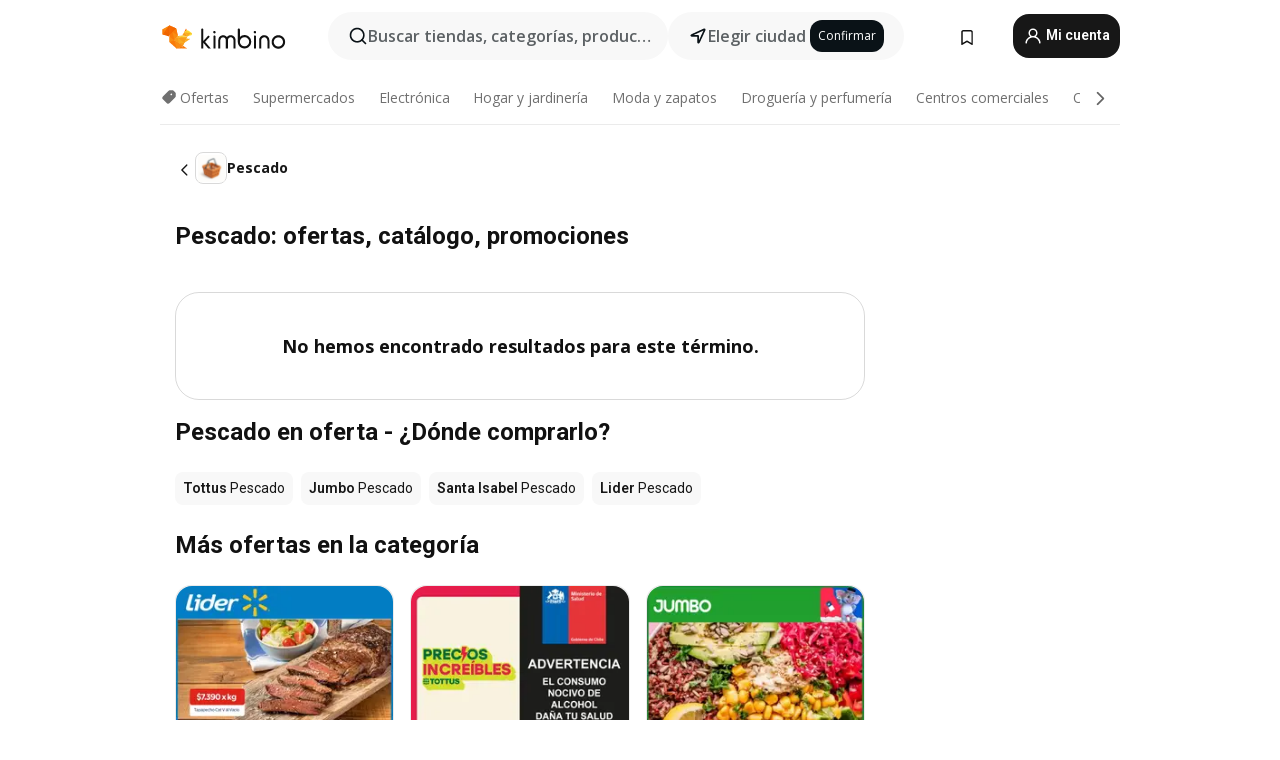

--- FILE ---
content_type: text/html;charset=utf-8
request_url: https://www.kimbino.cl/productos/pescado/
body_size: 86158
content:
<!DOCTYPE html><html  lang="es-CL"><head><meta charset="utf-8">
<meta name="viewport" content="width=device-width, initial-scale=1.0, maximum-scale=5.0, minimum-scale=1.0">
<title>Pescado  &gt;&gt;  ofertas, catálogo, promociones (Enero)</title>
<link rel="preconnect" href="https://fonts.googleapis.com">
<link rel="preconnect" href="https://fonts.gstatic.com" crossorigin>
<link rel="stylesheet" href="https://fonts.googleapis.com/css2?family=Open+Sans:wght@400;600;700&family=Roboto:wght@400;600;700&display=swap">
<style>.iziToast-capsule{backface-visibility:hidden;font-size:0;height:0;transform:translateZ(0);transition:transform .5s cubic-bezier(.25,.8,.25,1),height .5s cubic-bezier(.25,.8,.25,1);width:100%}.iziToast-capsule,.iziToast-capsule *{box-sizing:border-box}.iziToast-overlay{bottom:-100px;display:block;left:0;position:fixed;right:0;top:-100px;z-index:997}.iziToast{background:#ededede6;border-color:#ededede6;clear:both;cursor:default;display:inline-block;font-family:Lato,Tahoma,Arial;font-size:14px;padding:8px 45px 9px 0;pointer-events:all;position:relative;transform:translate(0);width:100%;-webkit-touch-callout:none;min-height:54px;-webkit-user-select:none;-moz-user-select:none;user-select:none}.iziToast>.iziToast-progressbar{background:#fff3;bottom:0;left:0;position:absolute;width:100%;z-index:1}.iziToast>.iziToast-progressbar>div{background:#0000004d;border-radius:0 0 3px 3px;height:2px;width:100%}.iziToast.iziToast-balloon:before{border-left:15px solid transparent;border-radius:0;border-right:0 solid transparent;border-top:10px solid #000;border-top-color:inherit;content:"";height:0;left:auto;position:absolute;right:8px;top:100%;width:0}.iziToast.iziToast-balloon .iziToast-progressbar{bottom:auto;top:0}.iziToast.iziToast-balloon>div{border-radius:0 0 0 3px}.iziToast>.iziToast-cover{background-color:#0000001a;background-position:50% 50%;background-repeat:no-repeat;background-size:100%;bottom:0;height:100%;left:0;margin:0;position:absolute;top:0}.iziToast>.iziToast-close{background:url([data-uri]) no-repeat 50% 50%;background-size:8px;border:0;cursor:pointer;height:100%;opacity:.6;outline:0;padding:0;position:absolute;right:0;top:0;width:42px}.iziToast>.iziToast-close:hover{opacity:1}.iziToast>.iziToast-body{height:auto;margin:0 0 0 15px;min-height:36px;padding:0 0 0 10px;position:relative;text-align:left}.iziToast>.iziToast-body:after{clear:both;content:"";display:table}.iziToast>.iziToast-body .iziToast-texts{display:inline-block;float:left;margin:10px 0 0;padding-right:2px}.iziToast>.iziToast-body .iziToast-inputs{float:left;margin:3px -2px;min-height:19px}.iziToast>.iziToast-body .iziToast-inputs>input:not([type=checkbox]):not([type=radio]),.iziToast>.iziToast-body .iziToast-inputs>select{background:#0000001a;border:0;border-radius:2px;box-shadow:0 0 0 1px #0003;color:#000;display:inline-block;font-size:13px;letter-spacing:.02em;margin:2px;min-height:26px;padding:4px 7px;position:relative}.iziToast>.iziToast-body .iziToast-inputs>input:not([type=checkbox]):not([type=radio]):focus,.iziToast>.iziToast-body .iziToast-inputs>select:focus{box-shadow:0 0 0 1px #0009}.iziToast>.iziToast-body .iziToast-buttons{float:left;margin:4px -2px;min-height:17px}.iziToast>.iziToast-body .iziToast-buttons>a,.iziToast>.iziToast-body .iziToast-buttons>button,.iziToast>.iziToast-body .iziToast-buttons>input:not([type=checkbox]):not([type=radio]){background:#0000001a;border:0;border-radius:2px;color:#000;cursor:pointer;display:inline-block;font-size:12px;letter-spacing:.02em;margin:2px;padding:5px 10px;position:relative}.iziToast>.iziToast-body .iziToast-buttons>a:hover,.iziToast>.iziToast-body .iziToast-buttons>button:hover,.iziToast>.iziToast-body .iziToast-buttons>input:not([type=checkbox]):not([type=radio]):hover{background:#0003}.iziToast>.iziToast-body .iziToast-buttons>a:focus,.iziToast>.iziToast-body .iziToast-buttons>button:focus,.iziToast>.iziToast-body .iziToast-buttons>input:not([type=checkbox]):not([type=radio]):focus{box-shadow:0 0 0 1px #0009}.iziToast>.iziToast-body .iziToast-buttons>a:active,.iziToast>.iziToast-body .iziToast-buttons>button:active,.iziToast>.iziToast-body .iziToast-buttons>input:not([type=checkbox]):not([type=radio]):active{top:1px}.iziToast>.iziToast-body .iziToast-icon{color:#000;display:table;font-size:23px;height:24px;left:0;line-height:24px;margin-top:-12px;position:absolute;top:50%;width:24px}.iziToast>.iziToast-body .iziToast-icon.ico-info{background:url([data-uri]) no-repeat 50% 50%;background-size:85%}.iziToast>.iziToast-body .iziToast-icon.ico-warning{background:url([data-uri]) no-repeat 50% 50%;background-size:85%}.iziToast>.iziToast-body .iziToast-icon.ico-error{background:url([data-uri]) no-repeat 50% 50%;background-size:80%}.iziToast>.iziToast-body .iziToast-icon.ico-success{background:url([data-uri]) no-repeat 50% 50%;background-size:85%}.iziToast>.iziToast-body .iziToast-icon.ico-question{background:url([data-uri]) no-repeat 50% 50%;background-size:85%}.iziToast>.iziToast-body .iziToast-message,.iziToast>.iziToast-body .iziToast-title{float:left;font-size:14px;line-height:16px;padding:0;text-align:left;white-space:normal}.iziToast>.iziToast-body .iziToast-title{color:#000;margin:0}.iziToast>.iziToast-body .iziToast-message{color:#0009;margin:0 0 10px}.iziToast.iziToast-animateInside .iziToast-buttons-child,.iziToast.iziToast-animateInside .iziToast-icon,.iziToast.iziToast-animateInside .iziToast-inputs-child,.iziToast.iziToast-animateInside .iziToast-message,.iziToast.iziToast-animateInside .iziToast-title{opacity:0}.iziToast-target{margin:0 auto;position:relative;width:100%}.iziToast-target .iziToast-capsule{overflow:hidden}.iziToast-target .iziToast-capsule:after{clear:both;content:" ";display:block;font-size:0;height:0;visibility:hidden}.iziToast-target .iziToast-capsule .iziToast{float:left;width:100%}.iziToast-wrapper{display:flex;flex-direction:column;pointer-events:none;position:fixed;width:100%;z-index:99999}.iziToast-wrapper .iziToast.iziToast-balloon:before{border-left:15px solid transparent;border-right:0 solid transparent;border-top:10px solid #000;border-top-color:inherit;left:auto;right:8px}.iziToast-wrapper-bottomLeft{bottom:0;left:0;text-align:left}.iziToast-wrapper-bottomLeft .iziToast.iziToast-balloon:before,.iziToast-wrapper-topLeft .iziToast.iziToast-balloon:before{border-left:0 solid transparent;border-right:15px solid transparent;left:8px;right:auto}.iziToast-wrapper-bottomRight{bottom:0;right:0;text-align:right}.iziToast-wrapper-topLeft{left:0;text-align:left;top:0}.iziToast-wrapper-topRight{right:0;text-align:right;top:0}.iziToast-wrapper-topCenter{left:0;right:0;text-align:center;top:0}.iziToast-wrapper-bottomCenter,.iziToast-wrapper-center{bottom:0;left:0;right:0;text-align:center}.iziToast-wrapper-center{align-items:center;flex-flow:column;justify-content:center;top:0}.iziToast-rtl{direction:rtl;font-family:Tahoma,Lato,Arial;padding:8px 0 9px 45px}.iziToast-rtl .iziToast-cover{left:auto;right:0}.iziToast-rtl .iziToast-close{left:0;right:auto}.iziToast-rtl .iziToast-body{margin:0 16px 0 0;padding:0 10px 0 0;text-align:right}.iziToast-rtl .iziToast-body .iziToast-buttons,.iziToast-rtl .iziToast-body .iziToast-inputs,.iziToast-rtl .iziToast-body .iziToast-message,.iziToast-rtl .iziToast-body .iziToast-texts,.iziToast-rtl .iziToast-body .iziToast-title{float:right;text-align:right}.iziToast-rtl .iziToast-body .iziToast-icon{left:auto;right:0}@media only screen and (min-width:568px){.iziToast-wrapper{padding:10px 15px}.iziToast{border-radius:3px;margin:5px 0;width:auto}.iziToast:after{border-radius:3px;box-shadow:inset 0 -10px 20px -10px #0003,inset 0 0 5px #0000001a,0 8px 8px -5px #00000040;content:"";height:100%;left:0;position:absolute;top:0;width:100%;z-index:-1}.iziToast:not(.iziToast-rtl) .iziToast-cover{border-radius:3px 0 0 3px}.iziToast.iziToast-rtl .iziToast-cover{border-radius:0 3px 3px 0}.iziToast.iziToast-color-dark:after{box-shadow:inset 0 -10px 20px -10px #ffffff4d,0 10px 10px -5px #00000040}.iziToast.iziToast-balloon .iziToast-progressbar{background:0 0}.iziToast.iziToast-balloon:after{box-shadow:0 10px 10px -5px #00000040,inset 0 10px 20px -5px #00000040}.iziToast-target .iziToast:after{box-shadow:inset 0 -10px 20px -10px #0003,inset 0 0 5px #0000001a}}.iziToast.iziToast-theme-dark{background:#565c70;border-color:#565c70}.iziToast.iziToast-theme-dark .iziToast-title{color:#fff}.iziToast.iziToast-theme-dark .iziToast-message{color:#ffffffb3;font-weight:300}.iziToast.iziToast-theme-dark .iziToast-close{background:url([data-uri]) no-repeat 50% 50%;background-size:8px}.iziToast.iziToast-theme-dark .iziToast-icon{color:#fff}.iziToast.iziToast-theme-dark .iziToast-icon.ico-info{background:url([data-uri]) no-repeat 50% 50%;background-size:85%}.iziToast.iziToast-theme-dark .iziToast-icon.ico-warning{background:url([data-uri]) no-repeat 50% 50%;background-size:85%}.iziToast.iziToast-theme-dark .iziToast-icon.ico-error{background:url([data-uri]) no-repeat 50% 50%;background-size:80%}.iziToast.iziToast-theme-dark .iziToast-icon.ico-success{background:url([data-uri]) no-repeat 50% 50%;background-size:85%}.iziToast.iziToast-theme-dark .iziToast-icon.ico-question{background:url([data-uri]) no-repeat 50% 50%;background-size:85%}.iziToast.iziToast-theme-dark .iziToast-buttons>a,.iziToast.iziToast-theme-dark .iziToast-buttons>button,.iziToast.iziToast-theme-dark .iziToast-buttons>input{background:#ffffff1a;color:#fff}.iziToast.iziToast-theme-dark .iziToast-buttons>a:hover,.iziToast.iziToast-theme-dark .iziToast-buttons>button:hover,.iziToast.iziToast-theme-dark .iziToast-buttons>input:hover{background:#fff3}.iziToast.iziToast-theme-dark .iziToast-buttons>a:focus,.iziToast.iziToast-theme-dark .iziToast-buttons>button:focus,.iziToast.iziToast-theme-dark .iziToast-buttons>input:focus{box-shadow:0 0 0 1px #fff9}.iziToast.iziToast-color-red{background:#ffafb4e6;border-color:#ffafb4e6}.iziToast.iziToast-color-orange{background:#ffcfa5e6;border-color:#ffcfa5e6}.iziToast.iziToast-color-yellow{background:#fff9b2e6;border-color:#fff9b2e6}.iziToast.iziToast-color-blue{background:#9ddeffe6;border-color:#9ddeffe6}.iziToast.iziToast-color-green{background:#a6efb8e6;border-color:#a6efb8e6}.iziToast.iziToast-layout2 .iziToast-body .iziToast-message,.iziToast.iziToast-layout2 .iziToast-body .iziToast-texts{width:100%}.iziToast.iziToast-layout3{border-radius:2px}.iziToast.iziToast-layout3:after{display:none}.iziToast .revealIn,.iziToast.revealIn{animation:iziT-revealIn 1s cubic-bezier(.25,1.6,.25,1) both}.iziToast .slideIn,.iziToast.slideIn{animation:iziT-slideIn 1s cubic-bezier(.16,.81,.32,1) both}.iziToast.bounceInLeft{animation:iziT-bounceInLeft .7s ease-in-out both}.iziToast.bounceInRight{animation:iziT-bounceInRight .85s ease-in-out both}.iziToast.bounceInDown{animation:iziT-bounceInDown .7s ease-in-out both}.iziToast.bounceInUp{animation:iziT-bounceInUp .7s ease-in-out both}.iziToast .fadeIn,.iziToast.fadeIn{animation:iziT-fadeIn .5s ease both}.iziToast.fadeInUp{animation:iziT-fadeInUp .7s ease both}.iziToast.fadeInDown{animation:iziT-fadeInDown .7s ease both}.iziToast.fadeInLeft{animation:iziT-fadeInLeft .85s cubic-bezier(.25,.8,.25,1) both}.iziToast.fadeInRight{animation:iziT-fadeInRight .85s cubic-bezier(.25,.8,.25,1) both}.iziToast.flipInX{animation:iziT-flipInX .85s cubic-bezier(.35,0,.25,1) both}.iziToast.fadeOut{animation:iziT-fadeOut .7s ease both}.iziToast.fadeOutDown{animation:iziT-fadeOutDown .7s cubic-bezier(.4,.45,.15,.91) both}.iziToast.fadeOutUp{animation:iziT-fadeOutUp .7s cubic-bezier(.4,.45,.15,.91) both}.iziToast.fadeOutLeft{animation:iziT-fadeOutLeft .5s ease both}.iziToast.fadeOutRight{animation:iziT-fadeOutRight .5s ease both}.iziToast.flipOutX{animation:iziT-flipOutX .7s cubic-bezier(.4,.45,.15,.91) both;backface-visibility:visible!important}.iziToast-overlay.fadeIn{animation:iziT-fadeIn .5s ease both}.iziToast-overlay.fadeOut{animation:iziT-fadeOut .7s ease both}@keyframes iziT-revealIn{0%{opacity:0;transform:scale3d(.3,.3,1)}to{opacity:1}}@keyframes iziT-slideIn{0%{opacity:0;transform:translate(50px)}to{opacity:1;transform:translate(0)}}@keyframes iziT-bounceInLeft{0%{opacity:0;transform:translate(280px)}50%{opacity:1;transform:translate(-20px)}70%{transform:translate(10px)}to{transform:translate(0)}}@keyframes iziT-bounceInRight{0%{opacity:0;transform:translate(-280px)}50%{opacity:1;transform:translate(20px)}70%{transform:translate(-10px)}to{transform:translate(0)}}@keyframes iziT-bounceInDown{0%{opacity:0;transform:translateY(-200px)}50%{opacity:1;transform:translateY(10px)}70%{transform:translateY(-5px)}to{transform:translateY(0)}}@keyframes iziT-bounceInUp{0%{opacity:0;transform:translateY(200px)}50%{opacity:1;transform:translateY(-10px)}70%{transform:translateY(5px)}to{transform:translateY(0)}}@keyframes iziT-fadeIn{0%{opacity:0}to{opacity:1}}@keyframes iziT-fadeInUp{0%{opacity:0;transform:translate3d(0,100%,0)}to{opacity:1;transform:none}}@keyframes iziT-fadeInDown{0%{opacity:0;transform:translate3d(0,-100%,0)}to{opacity:1;transform:none}}@keyframes iziT-fadeInLeft{0%{opacity:0;transform:translate3d(300px,0,0)}to{opacity:1;transform:none}}@keyframes iziT-fadeInRight{0%{opacity:0;transform:translate3d(-300px,0,0)}to{opacity:1;transform:none}}@keyframes iziT-flipInX{0%{opacity:0;transform:perspective(400px) rotateX(90deg)}40%{transform:perspective(400px) rotateX(-20deg)}60%{opacity:1;transform:perspective(400px) rotateX(10deg)}80%{transform:perspective(400px) rotateX(-5deg)}to{transform:perspective(400px)}}@keyframes iziT-fadeOut{0%{opacity:1}to{opacity:0}}@keyframes iziT-fadeOutDown{0%{opacity:1}to{opacity:0;transform:translate3d(0,100%,0)}}@keyframes iziT-fadeOutUp{0%{opacity:1}to{opacity:0;transform:translate3d(0,-100%,0)}}@keyframes iziT-fadeOutLeft{0%{opacity:1}to{opacity:0;transform:translate3d(-200px,0,0)}}@keyframes iziT-fadeOutRight{0%{opacity:1}to{opacity:0;transform:translate3d(200px,0,0)}}@keyframes iziT-flipOutX{0%{transform:perspective(400px)}30%{opacity:1;transform:perspective(400px) rotateX(-20deg)}to{opacity:0;transform:perspective(400px) rotateX(90deg)}}</style>
<style>.iziToast-wrapper .iziToast-capsule .iziToast{font-family:inherit!important;max-width:90%;padding:0 36px 0 0}.iziToast-wrapper .iziToast-capsule .iziToast.iziToast-theme-let-dark{border-radius:29px;font-weight:590;min-height:unset}.iziToast-wrapper .iziToast-capsule .iziToast.iziToast-theme-let-dark:after{box-shadow:none}.iziToast-wrapper .iziToast-capsule .iziToast.iziToast-theme-let-dark:not([class^=iziToast-layout])>.iziToast-body .iziToast-icon{transform:scale(.6666666667)!important}.iziToast-wrapper .iziToast-capsule .iziToast.iziToast-theme-let-dark:not([class^=iziToast-layout])>.iziToast-body .iziToast-buttons>:not([class^=custom-]){background:#ffffff0a;border:.5px solid hsla(0,0%,100%,.08);border-radius:12px;color:#fff;margin:2px 4px}.iziToast-wrapper .iziToast-capsule .iziToast.iziToast-theme-let-dark:not([class^=iziToast-layout])>.iziToast-body .iziToast-buttons>:not([class^=custom-]):active,.iziToast-wrapper .iziToast-capsule .iziToast.iziToast-theme-let-dark:not([class^=iziToast-layout])>.iziToast-body .iziToast-buttons>:not([class^=custom-]):focus{outline:1px solid #fff}.iziToast-wrapper .iziToast-capsule .iziToast.iziToast-theme-let-dark.iziToast-layout2>.iziToast-body:has(.iziToast-icon){padding-left:55px!important}.iziToast-wrapper .iziToast-capsule .iziToast.iziToast-theme-let-dark.iziToast-layout2>.iziToast-body .iziToast-icon{background-color:currentColor;border-radius:999px;color:#ffffff0a;left:8px;outline:12px solid currentColor;transform:unset!important}.iziToast-wrapper .iziToast-capsule .iziToast.iziToast-theme-let-dark.iziToast-layout2>.iziToast-body .iziToast-buttons>*{height:44px;padding:12px 20px}.iziToast-wrapper .iziToast-capsule .iziToast.iziToast-theme-let-dark>.iziToast-body{margin-left:16px;min-height:unset}.iziToast-wrapper .iziToast-capsule .iziToast.iziToast-theme-let-dark>.iziToast-body .iziToast-texts{margin-top:12px}.iziToast-wrapper .iziToast-capsule .iziToast.iziToast-theme-let-dark>.iziToast-body .iziToast-message{margin-bottom:12px!important}.iziToast-wrapper .iziToast-capsule .iziToast.iziToast-theme-let-dark>.iziToast-body .iziToast-buttons{float:right}.iziToast-wrapper .iziToast-capsule .iziToast.iziToast-theme-let-dark>.iziToast-body .iziToast-buttons>*{font-weight:600}.iziToast-wrapper .iziToast-capsule .iziToast.iziToast-theme-let-dark>.iziToast-body .iziToast-buttons>.custom-underline{background:none;border:none;box-shadow:none;color:#fff;outline:none;text-decoration:underline}.iziToast-wrapper .iziToast-capsule .iziToast.iziToast-theme-let-dark>.iziToast-body .iziToast-buttons>.custom-outline{background:none;border:.5px solid hsla(0,0%,100%,.08);border-radius:16px;color:#fff}.iziToast-wrapper .iziToast-capsule .iziToast.iziToast-theme-let-dark>.iziToast-body .iziToast-buttons>.custom-white{background:#fff;border-radius:16px;color:#2c2c2c}.iziToast-wrapper .iziToast-capsule .iziToast.iziToast-theme-let-dark>.iziToast-close{background:url(/images/toaster/icons/close.svg) no-repeat 50%;right:16px;width:16px}.iziToast-wrapper .iziToast-capsule .iziToast.iziToast-theme-let-dark>.iziToast-progressbar{left:50%;transform:translate(-50%);width:calc(100% - 40px)}body .iziToast-wrapper-bottomCenter{bottom:16px}body:has(.shop-subscription-banner-bottom) .iziToast-wrapper-bottomCenter{bottom:75px}</style>
<style>.svg-sprite[data-v-2d20a859]{fill:currentColor}</style>
<style>.rating[data-v-cc504407]{flex-wrap:nowrap;gap:5px}.rating .stars[data-v-cc504407]{background-image:url(/images/icons/star.svg);height:14px}.rating .reviews[data-v-cc504407]{color:#0a1217;display:-webkit-box;font-size:10px;font-weight:400;line-height:1.4;opacity:.66;-webkit-box-orient:vertical;-webkit-line-clamp:1;line-clamp:1;overflow:hidden;text-overflow:ellipsis}</style>
<style>.mobile-app-banner[data-v-669a73c1]{background-color:#fff;border-bottom:.5px solid #f2f2f7;height:58px;overflow:hidden;position:relative;z-index:20}@media (min-width:992px){.mobile-app-banner[data-v-669a73c1]{display:none}}.mobile-app-banner .content[data-v-669a73c1]{gap:8px;overflow:hidden;padding:2px 8px 2px 14px}.mobile-app-banner .content>.cta[data-v-669a73c1]{gap:10px;min-width:0;overflow:hidden}.mobile-app-banner .content>.cta .text[data-v-669a73c1]{overflow:hidden}.mobile-app-banner .content>.cta .text p[data-v-669a73c1]{color:#000;margin:0;overflow:hidden;text-overflow:ellipsis;white-space:nowrap}.mobile-app-banner .content>.cta .text p[data-v-669a73c1]:first-of-type{font-size:14px;font-weight:500;letter-spacing:-.4px}.mobile-app-banner .content>.cta .text p[data-v-669a73c1]:nth-of-type(2){font-size:12px;font-weight:400;letter-spacing:-.6px;opacity:.6}.mobile-app-banner .content .app-icon[data-v-669a73c1]{aspect-ratio:1;border:.5px solid #e5e5ea;border-radius:12px;min-width:50px}.mobile-app-banner .content .store-link[data-v-669a73c1]{background-color:#0074e5;border-radius:999px;color:#fff;font-size:14px;font-weight:600;height:30px;padding:0 17px;transition:filter .25s ease-in}.mobile-app-banner .content .store-link[data-v-669a73c1]:hover{filter:brightness(.9)}.mobile-app-banner .content .close-icon[data-v-669a73c1]{transition:transform .5s ease-in}.mobile-app-banner .content .close-icon[data-v-669a73c1]:hover{transform:scale(1.2)}.mobile-app-banner .content .close-icon[data-v-669a73c1],.mobile-app-banner .content .store-link[data-v-669a73c1]{cursor:pointer}</style>
<style>.search-button[data-v-c2f4e54d]{align-items:center;-webkit-appearance:none;-moz-appearance:none;appearance:none;background:#f8f8f8;border:none;border-radius:999px;color:#0a1217a8;display:flex;font-size:14px;font-weight:600;gap:8px;justify-content:space-between;max-height:36px;min-width:0;padding:8px 24px 8px 12px;position:relative;-webkit-user-select:none;-moz-user-select:none;user-select:none}@media (min-width:590px){.search-button[data-v-c2f4e54d]{font-size:16px;max-height:48px;min-width:300px;padding:12px 12px 12px 20px}}.search-button[data-v-c2f4e54d] svg{flex:1 0 20px;fill:#0a1217;max-width:20px}.search-button .try-to-search[data-v-c2f4e54d]{flex:1;overflow:hidden;text-align:left;text-overflow:ellipsis;white-space:nowrap}</style>
<style>input[data-v-6631adb9]{-webkit-appearance:none;-moz-appearance:none;appearance:none;background:none;border:none;color:#666;font-size:16px;font-weight:600;height:44px;outline:none;padding:0;width:100%}input[data-v-6631adb9]::-moz-placeholder{color:#0a1217a8}input[data-v-6631adb9]::placeholder{color:#0a1217a8}</style>
<style>.nuxt-icon{height:1em;margin-bottom:.125em;vertical-align:middle;width:1em}.nuxt-icon--fill,.nuxt-icon--fill *{fill:currentColor}</style>
<style>.loader-wrapper[data-v-d1e05baa]{align-items:center;display:flex;font-size:16px;font-weight:600;gap:6px;width:100%}.loader-wrapper .loader[data-v-d1e05baa]{animation:spin-d1e05baa 1.2s linear infinite;border:4px solid #f8f8f8;border-radius:50%;border-top-color:#5dbd20;height:24px;text-align:center;width:24px}@keyframes spin-d1e05baa{0%{transform:rotate(0)}to{transform:rotate(1turn)}}.city-picker-input[data-v-d1e05baa]{align-items:center;background:#f8f8f8;border-radius:999px;color:#0a1217a8;cursor:pointer;display:flex;font-size:14px;font-weight:600;gap:8px;max-height:36px;padding:8px 12px;position:relative;-webkit-user-select:none;-moz-user-select:none;user-select:none}.city-picker-input[data-v-d1e05baa]:has(.action-btn){padding-right:8px}@media (min-width:590px){.city-picker-input[data-v-d1e05baa]:has(.action-btn){padding-right:12px}}@media (min-width:590px){.city-picker-input[data-v-d1e05baa]{font-size:16px;max-height:48px;padding:12px 20px}}.city-picker-input .dummy-city[data-v-d1e05baa]{max-width:20vw;min-width:35px;overflow:hidden;text-overflow:ellipsis;white-space:nowrap}.city-picker-input .arrow[data-v-d1e05baa]{color:#0a1217;font-size:20px}.action-btn[data-v-d1e05baa]{align-items:center;-webkit-appearance:none;-moz-appearance:none;appearance:none;background:#0a1217;border:none;border-radius:12px;color:#fff;cursor:pointer;display:flex;font-size:12px;height:28px;margin-left:4px;padding:0 8px}@media (min-width:590px){.action-btn[data-v-d1e05baa]{height:32px}}.clear-btn[data-v-d1e05baa]{-webkit-appearance:none;-moz-appearance:none;appearance:none;background:none;border:none;color:#666;padding:0}</style>
<style>.notification-bell-holder[data-v-25c254b0]{height:24px;margin-left:1rem;position:relative;top:1px;width:24px}.notification-bell-holder .notification-bell[data-v-25c254b0]{--animationDuration:var(--6f9ae1d4);--width:0;--clipPath:0;clip-path:inset(var(--clipPath));cursor:pointer;flex-shrink:0;position:relative;text-align:center;transition:all var(--animationDuration);width:var(--width)}.notification-bell-holder .notification-bell.shown[data-v-25c254b0]{--clipPath:-10px;--width:24px}.notification-bell-holder .notification-bell.shown .notifications[data-v-25c254b0]{--countScale:1}.notification-bell-holder .notification-bell .icon[data-v-25c254b0]{height:21px;transform-origin:top center;transition:transform 1.5s;width:18px;will-change:transform}.notification-bell-holder .notification-bell .icon[data-v-25c254b0] path{fill:var(--357562ee)}.notification-bell-holder .notification-bell .icon.ringing[data-v-25c254b0]{animation:ring-25c254b0 var(--animationDuration) ease-in-out var(--0310a2f4)}.notification-bell-holder .notification-bell .notifications[data-v-25c254b0]{--countScale:0;align-items:center;background-color:#ff3b30;border:1.5px solid;border-radius:50%;color:#fff;display:flex;height:16px;justify-content:center;position:absolute;right:-3px;top:-3px;transform:scale(var(--countScale));transition:transform var(--animationDuration);width:16px;will-change:transform}.notification-bell-holder .notification-bell .notifications .count[data-v-25c254b0]{font-family:Roboto,sans-serif;font-size:10px;font-weight:700;position:relative;top:.5px}@keyframes ring-25c254b0{0%{transform:rotate(0)}25%{transform:rotate(15deg)}50%{transform:rotate(0)}75%{transform:rotate(-15deg)}to{transform:rotate(0)}}</style>
<style>.nav-bookmarks[data-v-8ef6e452]{min-width:36px;padding:6px}@media (min-width:992px){.nav-bookmarks[data-v-8ef6e452]{padding:12px}}.nav-bookmarks[data-v-8ef6e452]:after{background-color:red;border-radius:50%;content:"";display:inline-block;height:8px;opacity:0;position:absolute;right:6px;top:5px;transition:opacity .25s linear;width:8px}@media (min-width:992px){.nav-bookmarks[data-v-8ef6e452]:after{right:7px;top:8px}}.nav-bookmarks.has-entries[data-v-8ef6e452]:after{animation:showDot-8ef6e452 1s 1s forwards}.nav-bookmarks.pulsate[data-v-8ef6e452]:after{animation:pulsate-8ef6e452 2s 1s;opacity:1}.nav-bookmarks svg[data-v-8ef6e452]{color:#111;font-size:20px}@keyframes showDot-8ef6e452{0%{opacity:0}to{opacity:1}}@keyframes pulsate-8ef6e452{0%{transform:scale(1)}25%{transform:scale(1.35)}50%{transform:scale(1)}75%{transform:scale(1.35)}to{opacity:1}}</style>
<style>.dropdowns .dropdown-mobile-holder[data-v-c7af85b0]{background:#fff;display:block;height:100vh;padding-top:8px;position:fixed;right:0;text-align:left;top:0;transform-origin:right;width:100vw;z-index:50}@media (min-width:590px){.dropdowns .dropdown-mobile-holder[data-v-c7af85b0]{width:300px}}.dropdowns .dropdown-holder[data-v-c7af85b0]{left:0;margin-top:0;position:absolute;transform:translateZ(0);z-index:100}.dropdowns .dropdown-holder.slide-enter-active[data-v-c7af85b0],.dropdowns .dropdown-holder.slide-leave-active[data-v-c7af85b0]{transition:opacity .3s,margin-top .3s}.dropdowns .dropdown-holder.slide-enter-from[data-v-c7af85b0],.dropdowns .dropdown-holder.slide-leave-to[data-v-c7af85b0]{left:0;margin-top:15px;opacity:0}.dropdowns .dropdown-holder .dropdown-tip[data-v-c7af85b0]{background:#fff;bottom:0;clip-path:polygon(50% 0,0 100%,100% 100%);height:15px;left:0;position:absolute;transform:translateY(100%);width:20px}.dropdowns .dropdown-holder .dropdown-content[data-v-c7af85b0]{background:#fff;border-radius:5px;bottom:-14px;box-shadow:0 3px 10px #0000001a;display:block;left:0;position:absolute;transform:translateY(100%)}</style>
<style>.header-account-dropdown[data-v-23608a5b]{margin:0 .5rem 0 1rem}@media (min-width:992px){.header-account-dropdown[data-v-23608a5b]{margin-left:1.5rem}.header-account-dropdown__account[data-v-23608a5b]{align-items:center;background-color:#f5f5f57a;border:.5px solid #f2f2f7;border-radius:12px;color:#fff;cursor:pointer;display:flex;height:36px;justify-content:center;line-height:45px;text-align:center;transition:all .25s;width:36px}.header-account-dropdown__account[data-v-23608a5b]:hover{box-shadow:0 2px 8px #0000000a;filter:brightness(.95)}}.header-account-dropdown__account .user[data-v-23608a5b]{font-size:20px;margin-bottom:0;position:relative}@media (min-width:992px){.header-account-dropdown__account .user[data-v-23608a5b]{top:-1px}}.header-account-dropdown__account .user[data-v-23608a5b] path{fill:#0a1217}.header-account-dropdown__dropdown[data-v-23608a5b]{color:#666;font-family:Roboto,sans-serif;font-size:14px;font-weight:400;padding:1rem 0;width:100%}@media (min-width:590px){.header-account-dropdown__dropdown[data-v-23608a5b]{width:250px}}.header-account-dropdown__dropdown>div[data-v-23608a5b]{background-color:#fff}.header-account-dropdown__dropdown>div[data-v-23608a5b]:hover{color:#0a1217;filter:brightness(.95)}.header-account-dropdown__dropdown .number[data-v-23608a5b]{background-color:#171717;border-radius:50%;color:#fff;font-size:10px;height:18px;line-height:18px;text-align:center;width:18px}.header-account-dropdown__dropdown a[data-v-23608a5b],.header-account-dropdown__dropdown button[data-v-23608a5b]{color:currentColor;display:inline-block;padding:8px 15px 8px 25px;width:100%}.header-account-dropdown__dropdown a.orange[data-v-23608a5b],.header-account-dropdown__dropdown button.orange[data-v-23608a5b]{border:none;color:#f96a01;font-weight:700;overflow:hidden;text-overflow:ellipsis}.header-account-dropdown__dropdown a.orange span[data-v-23608a5b],.header-account-dropdown__dropdown button.orange span[data-v-23608a5b]{color:currentColor;font-size:12px;font-weight:400}.header-account-dropdown__dropdown .logout-btn[data-v-23608a5b]{-webkit-appearance:none;-moz-appearance:none;appearance:none;background:#fff;border:none;color:#0a1217;font-weight:600;overflow:hidden;text-align:left;text-overflow:ellipsis}</style>
<style>.button[data-v-ff603878]{background:#5dbd20;border:2px solid #5dbd20;border-radius:12px;box-sizing:border-box;-moz-box-sizing:border-box;color:#fff;cursor:pointer;display:inline-block;font-weight:700;height:-moz-max-content;height:max-content;line-height:1.2em;min-height:44px;padding:.5em 5em;transition:all .2s}.button[data-v-ff603878]:focus,.button[data-v-ff603878]:hover{color:#fff;outline:transparent}.button[data-v-ff603878]:hover{background:#70b653;border-color:#70b653}.button.white[data-v-ff603878]{border:2px solid #fff}.button.white[data-v-ff603878]:hover{background:#818181;border-color:#fff}.button.primary[data-v-ff603878]{background:#171717;border-color:#171717}.button.primary[data-v-ff603878]:hover{background:#313131;border-color:#313131}.button .arrow[data-v-ff603878]{margin:0 -.75rem 4px 1rem;transform:rotate(90deg)}.button.red[data-v-ff603878]{background:red;border-color:red}.button.red[data-v-ff603878]:hover{background:#f33;border-color:#f33}.button.orange[data-v-ff603878]{background:#f96a01;border-color:#f96a01}.button.orange[data-v-ff603878]:hover{background:#fe872f;border-color:#fe872f}.button.orange.outline[data-v-ff603878]{background:#fff;color:#f96a01}.button.orange.outline[data-v-ff603878]:hover{background:#f96a01;border-color:#f96a01;color:#fff}.button.green.outline[data-v-ff603878]{background:#fff;color:#5dbd20}.button.green.outline[data-v-ff603878]:hover{background:#5dbd20;color:#fff}.button.grey[data-v-ff603878]{background:#9d9d9d;border-color:#9d9d9d}.button.grey[data-v-ff603878]:hover{background:#b1b1b1;border-color:#b1b1b1}.button.grey.outline[data-v-ff603878]{background:transparent;border:2px solid #9d9d9d;color:#9d9d9d}.button.grey.outline[data-v-ff603878]:hover{background:#9d9d9d;color:#fff}.button.light-grey[data-v-ff603878]{background:#f5f5f5;border-color:#f5f5f5;color:#0a1217}.button.light-grey[data-v-ff603878]:hover{background:#e1e1e1;border-color:#e1e1e1}.button.light-grey.outline[data-v-ff603878]{background:transparent;border:2px solid #f5f5f5;color:#0a1217}.button.light-grey.outline[data-v-ff603878]:hover{background:#f5f5f5;color:#0a1217}.button.blue[data-v-ff603878]{background:#3b5998;border-color:#3b5998;color:#fff}.button.blue[data-v-ff603878]:hover{background:#344e86;border-color:#344e86}.button.google-login[data-v-ff603878]{background:#fff;border-color:#9d9d9d;color:#9d9d9d}.button.google-login[data-v-ff603878]:hover{background:#9d9d9d;color:#fff}.button.google-login:hover img[data-v-ff603878]{filter:brightness(0) invert(1)}.button.mustard[data-v-ff603878]{background:#f3a116;border-color:#f3a116}.button.mustard[data-v-ff603878]:hover{background:#f5b547;border-color:#f5b547}.button.slim[data-v-ff603878]{padding:.5em 2em}.button.no-wrap[data-v-ff603878]{white-space:nowrap}.button.block[data-v-ff603878]{display:block;padding-left:.5em;padding-right:.5em;text-align:center;width:100%}.button.text-left[data-v-ff603878],.button.text-right[data-v-ff603878]{text-align:left}.button.icon[data-v-ff603878]{align-items:center;border-radius:50%;display:flex;height:40px;justify-content:center;min-height:0;padding:0;width:40px}.button.compact[data-v-ff603878]{height:26px;width:26px}.button.disabled[data-v-ff603878]{opacity:.6}.button.shadow[data-v-ff603878]{box-shadow:0 7px 10px #00000065}</style>
<style>.inputs-desktop[data-v-fc9d1cbf]{gap:12px;width:60%}#header-main-toolbar .toolbar-desktop[data-v-fc9d1cbf]{background:#fff!important;height:72px;position:fixed;width:100vw;z-index:10}#header-main-toolbar .toolbar-desktop__holder[data-v-fc9d1cbf]{align-items:center;display:flex;height:100%;justify-content:space-between}#header-main-toolbar .toolbar-desktop .account-icon[data-v-fc9d1cbf]{height:20px;width:20px}#header-main-toolbar .toolbar-desktop .account-btn[data-v-fc9d1cbf]{-webkit-backdrop-filter:blur(15px);backdrop-filter:blur(15px);border-radius:16px;font-size:14px;font-weight:600;padding:0 8px}#header-main-toolbar .toolbar-desktop__toolbar-icons[data-v-fc9d1cbf]{align-items:center;color:#9d9d9d;display:flex;font-family:Roboto,sans-serif;font-size:14px;font-weight:700}#header-main-toolbar .toolbar-desktop__toolbar-icons div[data-v-fc9d1cbf],#header-main-toolbar .toolbar-desktop__toolbar-icons>button[data-v-fc9d1cbf]{cursor:pointer}#header-main-toolbar .toolbar-mobile[data-v-fc9d1cbf]{background:#fff;box-shadow:0 3px 10px #0000001a;position:fixed;transition:.3s ease-in-out;width:100vw;z-index:10}#header-main-toolbar .toolbar-mobile__holder[data-v-fc9d1cbf]{display:flex;gap:8px;min-height:92px}#header-main-toolbar .toolbar-mobile__top-row[data-v-fc9d1cbf]{align-items:center;display:flex;flex-direction:row;justify-content:space-between;width:100%}#header-main-toolbar .toolbar-mobile__menu[data-v-fc9d1cbf]{cursor:pointer}#header-main-toolbar .toolbar-mobile__menu[data-v-fc9d1cbf] path{fill:#0a1217}#header-main-toolbar .toolbar-mobile__icons[data-v-fc9d1cbf]{align-items:center;display:flex}#header-main-toolbar .toolbar-mobile__icons svg[data-v-fc9d1cbf]{font-size:20px}#header-main-toolbar .toolbar-mobile__icons .user[data-v-fc9d1cbf] path{fill:#0a1217}#header-main-toolbar .toolbar-mobile__icons>div[data-v-fc9d1cbf]{align-items:center;display:flex;justify-content:center;padding:6px;width:40px}#header-main-toolbar .toolbar-mobile__bottom-row[data-v-fc9d1cbf]{background:#fff;font-size:11px}#header-main-toolbar .toolbar-mobile__bottom-row.hidden-branches-height[data-v-fc9d1cbf]{height:0}#header-main-toolbar .toolbar-mobile__bottom-row .on[data-v-fc9d1cbf]{overflow:hidden;text-overflow:ellipsis;white-space:nowrap}#header-main-toolbar .toolbar-mobile__bottom-row .green[data-v-fc9d1cbf]{color:#5dbd20}#header-main-toolbar .toolbar-mobile__bottom-row svg[data-v-fc9d1cbf]{vertical-align:sub}#header-main-toolbar .toolbar-mobile__bottom-row .inputs[data-v-fc9d1cbf]{gap:8px}</style>
<style>.navbar-desktop-submenu[data-v-5556c928]{background:#f5f5f5;border-top:16px solid #fff;color:#fff;cursor:default;display:none;height:auto;padding:1em 0 1.5em;position:absolute;top:100%;width:100%;z-index:9}.navbar-desktop-submenu.show[data-v-5556c928]{display:block}.navbar-desktop-submenu__body[data-v-5556c928]{color:#666;font-size:.75em;font-weight:600;height:100%;-webkit-user-select:none;-moz-user-select:none;user-select:none}.navbar-desktop-submenu__body__shop-list[data-v-5556c928]{flex:1;font-family:Roboto,sans-serif;gap:8px}.navbar-desktop-submenu__body__shop-list a[data-v-5556c928]{color:currentColor}.navbar-desktop-submenu__body__shop-list a[data-v-5556c928]:focus,.navbar-desktop-submenu__body__shop-list a[data-v-5556c928]:hover{color:#0a1217;outline:none;text-decoration:underline}.navbar-desktop-submenu__body__shop-list__heading[data-v-5556c928]{color:#0a1217a8;font-weight:400}.navbar-desktop-submenu__body__shop-list__shop-links__shop-col[data-v-5556c928]{gap:4px}.navbar-desktop-submenu__body__shop-list__category-link[data-v-5556c928]{font-size:1.1667em;font-weight:700;text-decoration:underline}</style>
<style>.navbar-holder[data-v-e2edcd88]{background:#fff;display:none;position:fixed;top:72px;transition:.6s ease-in-out;width:100%;z-index:8}@media (min-width:992px){.navbar-holder[data-v-e2edcd88]{display:block}}.navbar-holder.scrolled-up[data-v-e2edcd88]{top:-300px}.navbar-holder .navbar-desktop[data-v-e2edcd88]{border-bottom:.5px solid rgba(0,0,0,.08);display:none;min-height:52px;white-space:nowrap}@media (min-width:992px){.navbar-holder .navbar-desktop[data-v-e2edcd88]{align-items:center;display:flex;justify-content:center}}.navbar-holder .navbar-desktop__arrow-left[data-v-e2edcd88],.navbar-holder .navbar-desktop__arrow-right[data-v-e2edcd88]{cursor:pointer;height:0;padding:0;transition:width .25s,height .25s,filter .25s,padding .25s;width:0;z-index:5}.navbar-holder .navbar-desktop__arrow-left[data-v-e2edcd88]:hover,.navbar-holder .navbar-desktop__arrow-right[data-v-e2edcd88]:hover{fill:#0a1217}.navbar-holder .navbar-desktop__arrow-left.shown[data-v-e2edcd88],.navbar-holder .navbar-desktop__arrow-right.shown[data-v-e2edcd88]{height:35px;padding:0 10px;width:40px}.navbar-holder .navbar-desktop__arrow-left[data-v-e2edcd88]{background:#fff;transform:rotate(90deg)}.navbar-holder .navbar-desktop__arrow-right[data-v-e2edcd88]{background:#fff;transform:rotate(-90deg)}.navbar-holder .navbar-desktop nav[data-v-e2edcd88]{border:none;display:flex;flex:1;margin:0;overflow-y:hidden;padding:0;position:relative;-ms-overflow-style:none;overflow:-moz-scrollbars-none;scrollbar-width:none}.navbar-holder .navbar-desktop nav[data-v-e2edcd88]::-webkit-scrollbar{display:none}.navbar-holder .navbar-desktop nav .offers-category[data-v-e2edcd88] svg{font-size:18px;margin-right:2px;position:relative;top:-2px}.navbar-holder .navbar-desktop a[data-v-e2edcd88]{border-bottom:0 solid transparent;color:#707070;display:inline-block;font-size:14px;font-weight:400;line-height:52px;margin-right:1.7em;position:relative}.navbar-holder .navbar-desktop a[data-v-e2edcd88]:after{background:transparent;bottom:0;content:"";height:2px;left:0;position:absolute;width:100%}.navbar-holder .navbar-desktop a.router-link-active[data-v-e2edcd88],.navbar-holder .navbar-desktop a.submenu-active[data-v-e2edcd88],.navbar-holder .navbar-desktop a[data-v-e2edcd88]:focus,.navbar-holder .navbar-desktop a[data-v-e2edcd88]:hover{color:#0a1217!important}.navbar-holder .navbar-desktop a.router-link-active[data-v-e2edcd88]:after,.navbar-holder .navbar-desktop a.submenu-active[data-v-e2edcd88]:after,.navbar-holder .navbar-desktop a[data-v-e2edcd88]:focus:after,.navbar-holder .navbar-desktop a[data-v-e2edcd88]:hover:after{background-color:#171717}.navbar-holder .navbar-desktop a.router-link-active[data-v-e2edcd88]{font-weight:600}.navbar-holder .navbar-desktop a[data-v-e2edcd88]:focus{outline:none}.navbar-holder .navbar-desktop a.event[data-v-e2edcd88],.navbar-holder .navbar-desktop a.special-offers[data-v-e2edcd88]{color:#707070;font-size:14px}.navbar-holder .navbar-desktop a.special-offers.router-link-exact-active[data-v-e2edcd88]{color:#f96a01!important}.navbar-holder .navbar-desktop a.special-offers.router-link-exact-active[data-v-e2edcd88]:after{background-color:#f96a01}</style>
<style>.navbar-links[data-v-240bc567]{line-height:3em}.navbar-links.submenu[data-v-240bc567]{padding-top:50px}.navbar-links a[data-v-240bc567],.navbar-links span[data-v-240bc567]{align-items:center;color:#666;cursor:pointer;display:flex;font-size:14px;justify-content:space-between}.navbar-links a svg[data-v-240bc567],.navbar-links span svg[data-v-240bc567]{height:16px;transform:rotate(270deg);width:16px}.navbar-links a.event[data-v-240bc567],.navbar-links span.event[data-v-240bc567]{color:#707070!important}.navbar-links a.special-offers[data-v-240bc567],.navbar-links span.special-offers[data-v-240bc567]{color:#707070;gap:2px;justify-content:flex-start}.navbar-links a.special-offers span[data-v-240bc567],.navbar-links span.special-offers span[data-v-240bc567]{color:inherit}.navbar-links a.special-offers[data-v-240bc567] svg,.navbar-links span.special-offers[data-v-240bc567] svg{transform:none}</style>
<style>.navbar-account .link[data-v-9d90c20f],.navbar-account a[data-v-9d90c20f]{color:#5dbd20;font-size:13px}.navbar-account p[data-v-9d90c20f]{font-size:11px;margin:0}.navbar-account .bigger[data-v-9d90c20f]{color:#666;display:block;font-size:16px;font-weight:700}.navbar-account .bigger svg[data-v-9d90c20f]{vertical-align:baseline}.navbar-account h3[data-v-9d90c20f]{color:#171717;font-size:23px}@media (min-width:590px){.navbar-account h3[data-v-9d90c20f]{cursor:pointer}}.navbar-account hr[data-v-9d90c20f]{border:0;border-top:1px solid #d6d6d6;margin:1em 0}</style>
<style>.navbar-footer[data-v-5b40f3fd]{align-items:flex-start;display:flex;flex-direction:column}.navbar-footer__app-holder[data-v-5b40f3fd]{display:flex;flex-direction:column;justify-content:space-between;margin-top:1em;width:210px}.navbar-footer__app-button[data-v-5b40f3fd]{margin-bottom:12px;max-width:100px!important}.navbar-footer__app-button[data-v-5b40f3fd] img{height:28px}.navbar-footer__socials[data-v-5b40f3fd]{display:flex;gap:15px;justify-content:flex-start;margin-bottom:100px;margin-top:20px;width:120px}.navbar-footer__socials a[data-v-5b40f3fd]{color:#9d9d9d!important;height:24px}.navbar-footer__socials a[data-v-5b40f3fd]:hover{color:#5dbd20!important}</style>
<style>.navbar-mobile[data-v-313f5c4b]{background:#000000b3;display:flex;flex-direction:column;height:100vh;position:fixed;width:100vw;z-index:41}.navbar-mobile.linear[data-v-313f5c4b]{background:linear-gradient(90deg,#000000b3 0,#000000b3 calc(100vw - 250px),#fff calc(100vw - 250px),#fff)}.navbar-mobile__body[data-v-313f5c4b]{height:100vh;overflow-y:scroll;position:absolute;right:0;width:inherit}.navbar-mobile__body.no-scroll[data-v-313f5c4b]{overflow-y:hidden}.navbar-mobile__shadow[data-v-313f5c4b]{height:100vh;position:fixed;width:calc(100vw - 250px);z-index:50}@media (min-width:590px){.navbar-mobile__shadow[data-v-313f5c4b]{width:calc(100vw - 300px)}}.navbar-mobile__menu-holder[data-v-313f5c4b]{background:#fff;box-sizing:border-box;-moz-box-sizing:border-box;flex-grow:1;min-height:100vh;min-width:250px;overflow-y:scroll;padding:8px 5px 0;position:absolute;right:0;text-align:right;top:0;transform-origin:right;z-index:50}@media (min-width:590px){.navbar-mobile__menu-holder[data-v-313f5c4b]{height:100vh;width:300px}}.navbar-mobile__menu-holder .close-menu[data-v-313f5c4b]{background:#fff;color:#9d9d9d;cursor:pointer;display:block;height:50px;line-height:36px;padding:8px 20px 0 0;position:fixed;right:0;top:0;width:250px;z-index:inherit}@media (min-width:590px){.navbar-mobile__menu-holder .close-menu[data-v-313f5c4b]{width:300px}}.navbar-mobile__menu-holder .close-menu.scrolled[data-v-313f5c4b]{box-shadow:0 3px 10px #0000001a;transition:all .2s}.navbar-mobile__nav-holder[data-v-313f5c4b]{background:#fff;display:flex;flex-flow:column;justify-content:flex-start;margin-top:42px;overflow-y:overlay;text-align:left}@media (min-width:590px){.navbar-mobile__nav-holder[data-v-313f5c4b]{min-height:100%}}.navbar-mobile__nav-holder nav[data-v-313f5c4b]{background:#fff}.navbar-mobile__nav-holder nav h4[data-v-313f5c4b]{font-family:Open Sans,sans-serif;overflow:hidden;text-overflow:ellipsis;white-space:nowrap}.navbar-mobile__nav-holder nav h4 svg[data-v-313f5c4b]{height:16px;margin-bottom:2px;transform:rotate(90deg);width:16px}.navbar-mobile__nav-holder[data-v-313f5c4b] hr,.navbar-mobile__nav-holder hr[data-v-313f5c4b]{border:0;border-top:1px solid #d6d6d6;margin:1em 0}.navbar-mobile__submenu[data-v-313f5c4b]{background:#fff;margin-top:50px;min-height:100vh;padding-left:20px;position:absolute;right:15px;top:0;width:235px}@media (min-width:590px){.navbar-mobile__submenu[data-v-313f5c4b]{width:275px}}.navbar-mobile__submenu-header[data-v-313f5c4b]{background:#fff;position:absolute;transform:translate(0);width:210px}@media (min-width:590px){.navbar-mobile__submenu-header[data-v-313f5c4b]{width:250px}}.navbar-mobile__submenu-header.scrolled[data-v-313f5c4b]{position:fixed}.navbar-mobile__submenu-header.scrolled hr[data-v-313f5c4b]{margin-bottom:.5em}.slide-enter-active[data-v-313f5c4b],.slide-leave-active[data-v-313f5c4b]{transition:all var(--99043bfa) ease-in-out}.slide-enter-from[data-v-313f5c4b],.slide-leave-to[data-v-313f5c4b]{transform:translate(300px)}.menu-hide-enter-active[data-v-313f5c4b],.menu-hide-leave-active[data-v-313f5c4b]{transition:all var(--a7f7f17e) ease-in-out}.menu-hide-enter-from[data-v-313f5c4b],.menu-hide-leave-to[data-v-313f5c4b]{opacity:0;transform:translate(-300px) scaleY(0);transform-origin:right}.submenu-slide-enter-active[data-v-313f5c4b],.submenu-slide-leave-active[data-v-313f5c4b]{transition:all var(--99043bfa) ease-in-out}.submenu-slide-enter-from[data-v-313f5c4b],.submenu-slide-leave-to[data-v-313f5c4b]{transform:translate(300px);transform-origin:top}</style>
<style>.shop-header[data-v-6801b5c0]{align-items:center;align-self:stretch;display:flex;height:56px;justify-content:space-between;padding:0}.shop-header .shop-header-left[data-v-6801b5c0]{align-items:center;display:flex;flex:1;gap:12px;min-width:0}.shop-header .shop-logo[data-v-6801b5c0]{align-items:center;aspect-ratio:1/1;border:.5px solid rgba(0,0,0,.15);border-radius:8px;display:flex;height:32px;justify-content:center;overflow:hidden;width:32px}.shop-header .shop-logo img[data-v-6801b5c0]{max-height:90%;max-width:90%;-o-object-fit:contain;object-fit:contain}.shop-header .shop-name[data-v-6801b5c0]{align-items:center;color:#171717;display:block;font-size:14px;font-weight:700;line-height:20px;margin:0;overflow:hidden;text-overflow:ellipsis;white-space:nowrap}.shop-header .action-btn[data-v-6801b5c0]{align-items:center;background:#171717;border:0;border-radius:12px;color:#fff;display:flex;font-size:12px;font-weight:600;gap:4px;justify-content:center;letter-spacing:0;line-height:16px;padding:8px 12px}.shop-header .arrow[data-v-6801b5c0]{cursor:pointer}</style>
<style>.tooltip-wrapper.fade-enter-active[data-v-b6f1a0fb],.tooltip-wrapper.fade-leave-active[data-v-b6f1a0fb]{transition:opacity .3s}.tooltip-wrapper.fade-enter-from[data-v-b6f1a0fb],.tooltip-wrapper.fade-leave-to[data-v-b6f1a0fb]{opacity:0}.tooltip-wrapper .text[data-v-b6f1a0fb]{border-radius:3px;font-size:12px;font-weight:700;margin-right:8px;overflow-x:hidden;padding:.4em .65em;pointer-events:none;position:absolute;right:100%;top:50%;transform:translateY(-50%);white-space:nowrap}.tooltip-wrapper .text[data-v-b6f1a0fb] :after{border-bottom:.6em solid transparent;border-top:.6em solid transparent;content:"";height:0;position:absolute;right:-6px;top:5px;width:0}.tooltip-wrapper.grey .text[data-v-b6f1a0fb]{background:#f4f4f4;color:#9d9d9d}.tooltip-wrapper.grey .text[data-v-b6f1a0fb] :after{border-left:.6em solid #f4f4f4}.tooltip-wrapper.green .text[data-v-b6f1a0fb]{background:#5dbd20;color:#fff}.tooltip-wrapper.green .text[data-v-b6f1a0fb] :after{border-left:.6em solid #5dbd20}.tooltip-wrapper.orange .text[data-v-b6f1a0fb]{background:#f96a01;color:#fff}.tooltip-wrapper.orange .text[data-v-b6f1a0fb] :after{border-left:.6em solid #f96a01}</style>
<style>.icon-menu-holder[data-v-bbb63ce7]{position:absolute;right:0;top:-2.5px;z-index:80}@media (min-width:590px){.icon-menu-holder[data-v-bbb63ce7]{top:50%;transform:translateY(-50%)}}.icon-menu-holder .icon-menu[data-v-bbb63ce7]{background:var(--36c36d0c);border-radius:50%;color:#9d9d9d;cursor:pointer;height:35px;line-height:35px;text-align:center;transition:all .3s;width:35px}.icon-menu-holder .icon-menu:hover svg[data-v-bbb63ce7]{color:#707070;transition:.2s ease-in-out}@media (min-width:590px){.icon-menu-holder.login[data-v-bbb63ce7]{top:0;transform:translateY(0)}}.icon-menu-holder.login .icon-menu[data-v-bbb63ce7]{align-items:center;display:flex;font-size:14px;height:24px;justify-content:space-evenly;vertical-align:center;width:24px}.icon-menu-holder.login .icon-menu svg[data-v-bbb63ce7]{height:14px;width:14px}@media (min-width:590px){.icon-menu-holder.login .icon-menu[data-v-bbb63ce7]{height:35px;line-height:35px;width:35px}.icon-menu-holder.login .icon-menu svg[data-v-bbb63ce7]{height:24px;width:24px}}</style>
<style>.header .brand[data-v-94f917fe]{align-items:center;background:#fff;margin:.8em 0 1.6em}.header .brand[data-v-94f917fe],.header .brand .container[data-v-94f917fe]{display:flex;justify-content:center}.header .brand[data-v-94f917fe] img{height:24px}@media (min-width:590px){.header .brand[data-v-94f917fe] img{height:35px;margin:1.2em 0}}</style>
<style>.switch-holder[data-v-c720a873]{background:#c4c4c4;border-radius:15px;cursor:pointer;display:flex;height:22px;padding:2px;position:relative;transition:all .3s;width:45px}.switch-holder.active[data-v-c720a873]{background:#5dbd20}.switch-holder.active .dot[data-v-c720a873]{transform:translate(23px)}.switch-holder.disabled[data-v-c720a873]{cursor:default;opacity:.4;pointer-events:none}.switch-holder .dot[data-v-c720a873]{background:#fff;border-radius:50%;height:18px;transition:all .3s;width:18px}</style>
<style>.button[data-v-077a7e48]{background:#5dbd20;border:2px solid #5dbd20;border-radius:5px;box-sizing:border-box;-moz-box-sizing:border-box;color:#fff;cursor:pointer;display:inline-block;font-weight:700;height:-moz-max-content;height:max-content;line-height:1.2em;min-height:44px;padding:.5em 5em;transition:all .2s}.button[data-v-077a7e48]:focus,.button[data-v-077a7e48]:hover{color:#fff;outline:transparent}.button[data-v-077a7e48]:hover{background:#70b653;border-color:#70b653}.button.white[data-v-077a7e48]{border:2px solid #fff}.button.white[data-v-077a7e48]:hover{background:#818181;border-color:#fff}.button .arrow[data-v-077a7e48]{margin:0 -.75rem 4px 1rem;transform:rotate(90deg)}.button.primary-black[data-v-077a7e48]{background:#171717;border-color:#171717}.button.primary-black[data-v-077a7e48]:hover{background:#313131;border-color:#313131}.button.red[data-v-077a7e48]{background:red;border-color:red}.button.red[data-v-077a7e48]:hover{background:#f33;border-color:#f33}.button.orange[data-v-077a7e48]{background:#f96a01;border-color:#f96a01}.button.orange[data-v-077a7e48]:hover{background:#fe872f;border-color:#fe872f}.button.orange.outline[data-v-077a7e48]{background:#fff;color:#f96a01}.button.orange.outline[data-v-077a7e48]:hover{background:#f96a01;border-color:#f96a01;color:#fff}.button.green.outline[data-v-077a7e48]{background:#fff;color:#5dbd20}.button.green.outline[data-v-077a7e48]:hover{background:#5dbd20;color:#fff}.button.grey[data-v-077a7e48]{background:#9d9d9d;border-color:#9d9d9d}.button.grey[data-v-077a7e48]:hover{background:#b1b1b1;border-color:#b1b1b1}.button.grey.outline[data-v-077a7e48]{background:transparent;border:2px solid #9d9d9d;color:#9d9d9d}.button.grey.outline[data-v-077a7e48]:hover{background:#9d9d9d;color:#fff}.button.light-grey[data-v-077a7e48]{background:#f5f5f5;border-color:#f5f5f5;color:#0a1217}.button.light-grey[data-v-077a7e48]:hover{background:#e1e1e1;border-color:#e1e1e1}.button.light-grey.outline[data-v-077a7e48]{background:transparent;border:2px solid #f5f5f5;color:#0a1217}.button.light-grey.outline[data-v-077a7e48]:hover{background:#f5f5f5;color:#0a1217}.button.blue[data-v-077a7e48]{background:#3b5998;border-color:#3b5998;color:#fff}.button.blue[data-v-077a7e48]:hover{background:#344e86;border-color:#344e86}.button.google-login[data-v-077a7e48]{background:#fff;border-color:#9d9d9d;color:#9d9d9d}.button.google-login[data-v-077a7e48]:hover{background:#9d9d9d;color:#fff}.button.google-login:hover img[data-v-077a7e48]{filter:brightness(0) invert(1)}.button.mustard[data-v-077a7e48]{background:#f3a116;border-color:#f3a116}.button.mustard[data-v-077a7e48]:hover{background:#f5b547;border-color:#f5b547}.button.slim[data-v-077a7e48]{padding:.5em 2em}.button.no-wrap[data-v-077a7e48]{white-space:nowrap}.button.block[data-v-077a7e48]{display:block;padding-left:.5em;padding-right:.5em;text-align:center;width:100%}.button.text-left[data-v-077a7e48],.button.text-right[data-v-077a7e48]{text-align:left}.button.icon[data-v-077a7e48]{align-items:center;border-radius:50%;display:flex;height:40px;justify-content:center;min-height:0;padding:0;width:40px}.button.compact[data-v-077a7e48]{height:26px;width:26px}.button.disabled[data-v-077a7e48],.button[data-v-077a7e48]:disabled{cursor:not-allowed;opacity:.6}.button.shadow[data-v-077a7e48]{box-shadow:0 7px 10px #00000065}</style>
<style>a[data-v-aa2d8489]{font-family:Roboto,sans-serif}.buttons[data-v-aa2d8489]{display:flex;justify-content:space-between}.buttons[data-v-aa2d8489] .button{font-size:14px;height:auto;min-width:160px;padding:.8em 1em}@media (max-width:350px){.buttons[data-v-aa2d8489] .button{min-width:120px}}.cookies-section[data-v-aa2d8489]{box-shadow:0 1px 6px #0000001f;margin:.5em -15px}.cookies-section[data-v-aa2d8489]:first-of-type{margin-top:1em}.cookies-section .section-headline[data-v-aa2d8489]{align-items:center;display:flex;justify-content:space-between;padding:1em;transition:.25s ease-in-out}.cookies-section .section-headline.opened[data-v-aa2d8489]{background:#5dbd20;color:#fff}.cookies-section .section-headline svg[data-v-aa2d8489]{color:#666;height:16px;transform:rotate(-90deg);transition:.2s ease-in-out;width:16px}.cookies-section .section-headline svg[data-v-aa2d8489] .svg-arrow-down{stroke-width:1.5px}.cookies-section .section-headline svg.rotated[data-v-aa2d8489]{color:#fff;transform:rotate(0)}.cookies-section .section-check[data-v-aa2d8489]{align-items:center;display:flex;justify-content:space-between}.cookies-section .section-text[data-v-aa2d8489]{margin-top:.75em;padding:0 1em 1em;transition:all .3s}.cookies-section .more-info[data-v-aa2d8489]{color:#666}</style>
<style>a[data-v-f5b67cb6]{font-family:Roboto,sans-serif}.cookies-section .section-check[data-v-f5b67cb6]{align-items:center}.buttons[data-v-f5b67cb6],.cookies-section .section-check[data-v-f5b67cb6]{display:flex;justify-content:space-between}.buttons[data-v-f5b67cb6] .button{font-size:14px;min-width:160px;padding:.8em 1em}@media (max-width:350px){.buttons[data-v-f5b67cb6] .button{min-width:120px}}@media (min-width:992px){.buttons[data-v-f5b67cb6]{display:block}.buttons[data-v-f5b67cb6] .button{max-width:285px;width:100%}.buttons[data-v-f5b67cb6] .button:first-of-type{margin-right:2rem}}@media (min-width:1300px){.buttons[data-v-f5b67cb6] .button{max-width:325px}}.cat-picker[data-v-f5b67cb6]{border-radius:8px;box-shadow:0 3px 30px #00000029;padding:1em 0;position:relative}.cat-picker[data-v-f5b67cb6]:after{border:10px solid transparent;border-left-color:#fff;content:"";height:0;position:absolute;right:-20px;top:10%;transition:.3s ease-in-out;width:0}.cat-picker.green-triangle[data-v-f5b67cb6]:after{border-left:10px solid #5dbd20}.cat-picker .cat-pick[data-v-f5b67cb6]{cursor:pointer;padding:.4em 1em;position:relative;transition:.3s ease-in-out}.cat-picker .cat-pick.active[data-v-f5b67cb6]{background-color:#5dbd20;color:#fff}.cat-picker .cat-pick a[data-v-f5b67cb6]{color:#666;display:block;font-weight:700;height:100%;width:100%}</style>
<style>.full-screen-modal[data-v-eba9eb7d]{height:100%;overflow-x:hidden;position:fixed;top:0;width:100vw;z-index:33}.full-screen-modal[data-v-eba9eb7d]:focus{border:none;outline:none}</style>
<style>.cookies-modal[data-v-e71bc736]{background:#fff;overflow-x:hidden}</style>
<style>.ad[data-v-a4cd315d]{text-align:center;width:100%}.ad[data-v-a4cd315d],.ad .text-center[data-v-a4cd315d]{font-size:10px}.ad .text-grey[data-v-a4cd315d]{color:#888}.ad.placeholder[data-v-a4cd315d]{min-height:315px}.ad.large-placeholder[data-v-a4cd315d]{height:660px}.ad.small-placeholder[data-v-a4cd315d]{min-height:115px}.logo-placeholder[data-v-a4cd315d]{left:0;margin-left:auto;margin-right:auto;opacity:.3;position:absolute;right:0;text-align:center;top:15%}</style>
<style>.bottom-ad[data-v-b27bfb53]{background:#fff;bottom:0;box-shadow:0 -3px 15px #0003;left:0;opacity:0;pointer-events:none;position:fixed;width:100%}.bottom-ad.visible[data-v-b27bfb53]{opacity:1;pointer-events:auto;transform:translateY(0)!important;z-index:96}.close[data-v-b27bfb53]{cursor:pointer;display:flex;justify-content:right;margin-top:-2.5px;width:100%}.close svg[data-v-b27bfb53]{height:20px;margin:0 10px;width:20px}@media (min-width:1500px){.close svg[data-v-b27bfb53]{height:24px;margin:10px 10px 0 0;width:24px}}.close-button-wrapper[data-v-b27bfb53]{align-items:center;background:#fff;display:flex;height:27px;justify-content:center;position:absolute;right:0;top:-27px;width:27px;z-index:96}.close-button svg[data-v-b27bfb53]{fill:none;stroke:#666;stroke-linecap:round;stroke-width:2px;height:10px;width:10px}</style>
<style>/*!
 * Bootstrap Reboot v4.6.2 (https://getbootstrap.com/)
 * Copyright 2011-2022 The Bootstrap Authors
 * Copyright 2011-2022 Twitter, Inc.
 * Licensed under MIT (https://github.com/twbs/bootstrap/blob/main/LICENSE)
 * Forked from Normalize.css, licensed MIT (https://github.com/necolas/normalize.css/blob/master/LICENSE.md)
 */*,:after,:before{box-sizing:border-box}html{font-family:sans-serif;line-height:1.15;-webkit-text-size-adjust:100%;-webkit-tap-highlight-color:rgba(0,0,0,0)}article,aside,figcaption,figure,footer,header,hgroup,main,nav,section{display:block}body{background-color:#fff;color:#212529;font-family:-apple-system,BlinkMacSystemFont,Segoe UI,Roboto,Helvetica Neue,Arial,Noto Sans,Liberation Sans,sans-serif,Apple Color Emoji,Segoe UI Emoji,Segoe UI Symbol,Noto Color Emoji;font-size:1rem;font-weight:400;line-height:1.5;margin:0;text-align:left}[tabindex="-1"]:focus:not(:focus-visible){outline:0!important}hr{box-sizing:content-box;height:0;overflow:visible}h1,h2,h3,h4,h5,h6{margin-bottom:.5rem;margin-top:0}p{margin-bottom:1rem;margin-top:0}abbr[data-original-title],abbr[title]{border-bottom:0;cursor:help;text-decoration:underline;-webkit-text-decoration:underline dotted;text-decoration:underline dotted;-webkit-text-decoration-skip-ink:none;text-decoration-skip-ink:none}address{font-style:normal;line-height:inherit}address,dl,ol,ul{margin-bottom:1rem}dl,ol,ul{margin-top:0}ol ol,ol ul,ul ol,ul ul{margin-bottom:0}dt{font-weight:700}dd{margin-bottom:.5rem;margin-left:0}blockquote{margin:0 0 1rem}b,strong{font-weight:bolder}small{font-size:80%}sub,sup{font-size:75%;line-height:0;position:relative;vertical-align:baseline}sub{bottom:-.25em}sup{top:-.5em}a{background-color:transparent;color:#007bff;text-decoration:none}a:hover{color:#0056b3;text-decoration:underline}a:not([href]):not([class]),a:not([href]):not([class]):hover{color:inherit;text-decoration:none}code,kbd,pre,samp{font-family:SFMono-Regular,Menlo,Monaco,Consolas,Liberation Mono,Courier New,monospace;font-size:1em}pre{margin-bottom:1rem;margin-top:0;overflow:auto;-ms-overflow-style:scrollbar}figure{margin:0 0 1rem}img{border-style:none}img,svg{vertical-align:middle}svg{overflow:hidden}table{border-collapse:collapse}caption{caption-side:bottom;color:#6c757d;padding-bottom:.75rem;padding-top:.75rem;text-align:left}th{text-align:inherit;text-align:-webkit-match-parent}label{display:inline-block;margin-bottom:.5rem}button{border-radius:0}button:focus:not(:focus-visible){outline:0}button,input,optgroup,select,textarea{font-family:inherit;font-size:inherit;line-height:inherit;margin:0}button,input{overflow:visible}button,select{text-transform:none}[role=button]{cursor:pointer}select{word-wrap:normal}[type=button],[type=reset],[type=submit],button{-webkit-appearance:button}[type=button]:not(:disabled),[type=reset]:not(:disabled),[type=submit]:not(:disabled),button:not(:disabled){cursor:pointer}[type=button]::-moz-focus-inner,[type=reset]::-moz-focus-inner,[type=submit]::-moz-focus-inner,button::-moz-focus-inner{border-style:none;padding:0}input[type=checkbox],input[type=radio]{box-sizing:border-box;padding:0}textarea{overflow:auto;resize:vertical}fieldset{border:0;margin:0;min-width:0;padding:0}legend{color:inherit;display:block;font-size:1.5rem;line-height:inherit;margin-bottom:.5rem;max-width:100%;padding:0;white-space:normal;width:100%}progress{vertical-align:baseline}[type=number]::-webkit-inner-spin-button,[type=number]::-webkit-outer-spin-button{height:auto}[type=search]{-webkit-appearance:none;outline-offset:-2px}[type=search]::-webkit-search-decoration{-webkit-appearance:none}::-webkit-file-upload-button{-webkit-appearance:button;font:inherit}output{display:inline-block}summary{cursor:pointer;display:list-item}template{display:none}[hidden]{display:none!important}/*!
 * Bootstrap Grid v4.6.2 (https://getbootstrap.com/)
 * Copyright 2011-2022 The Bootstrap Authors
 * Copyright 2011-2022 Twitter, Inc.
 * Licensed under MIT (https://github.com/twbs/bootstrap/blob/main/LICENSE)
 */html{box-sizing:border-box;-ms-overflow-style:scrollbar}*,:after,:before{box-sizing:inherit}.container,.container-fluid,.container-lg,.container-md,.container-sm,.container-xl,.container-xs,.container-xxl{margin-left:auto;margin-right:auto;padding-left:15px;padding-right:15px;width:100%}@media (min-width:420px){.container,.container-xs,.container-xxs{max-width:420px}}@media (min-width:590px){.container,.container-sm,.container-xs,.container-xxs{max-width:560px}}@media (min-width:760px){.container,.container-md,.container-sm,.container-xs,.container-xxs{max-width:730px}}@media (min-width:992px){.container,.container-lg,.container-md,.container-sm,.container-xs,.container-xxs{max-width:960px}}@media (min-width:1300px){.container,.container-lg,.container-md,.container-sm,.container-xl,.container-xs,.container-xxs{max-width:1230px}}@media (min-width:1500px){.container,.container-lg,.container-md,.container-sm,.container-xl,.container-xs,.container-xxl,.container-xxs{max-width:1440px}}.row{display:flex;flex-wrap:wrap;margin-left:-15px;margin-right:-15px}.no-gutters{margin-left:0;margin-right:0}.no-gutters>.col,.no-gutters>[class*=col-]{padding-left:0;padding-right:0}.col,.col-1,.col-10,.col-11,.col-12,.col-2,.col-3,.col-4,.col-5,.col-6,.col-7,.col-8,.col-9,.col-auto,.col-lg,.col-lg-1,.col-lg-10,.col-lg-11,.col-lg-12,.col-lg-2,.col-lg-3,.col-lg-4,.col-lg-5,.col-lg-6,.col-lg-7,.col-lg-8,.col-lg-9,.col-lg-auto,.col-md,.col-md-1,.col-md-10,.col-md-11,.col-md-12,.col-md-2,.col-md-3,.col-md-4,.col-md-5,.col-md-6,.col-md-7,.col-md-8,.col-md-9,.col-md-auto,.col-sm,.col-sm-1,.col-sm-10,.col-sm-11,.col-sm-12,.col-sm-2,.col-sm-3,.col-sm-4,.col-sm-5,.col-sm-6,.col-sm-7,.col-sm-8,.col-sm-9,.col-sm-auto,.col-xl,.col-xl-1,.col-xl-10,.col-xl-11,.col-xl-12,.col-xl-2,.col-xl-3,.col-xl-4,.col-xl-5,.col-xl-6,.col-xl-7,.col-xl-8,.col-xl-9,.col-xl-auto,.col-xs,.col-xs-1,.col-xs-10,.col-xs-11,.col-xs-12,.col-xs-2,.col-xs-3,.col-xs-4,.col-xs-5,.col-xs-6,.col-xs-7,.col-xs-8,.col-xs-9,.col-xs-auto,.col-xxl,.col-xxl-1,.col-xxl-10,.col-xxl-11,.col-xxl-12,.col-xxl-2,.col-xxl-3,.col-xxl-4,.col-xxl-5,.col-xxl-6,.col-xxl-7,.col-xxl-8,.col-xxl-9,.col-xxl-auto,.col-xxs,.col-xxs-1,.col-xxs-10,.col-xxs-11,.col-xxs-12,.col-xxs-2,.col-xxs-3,.col-xxs-4,.col-xxs-5,.col-xxs-6,.col-xxs-7,.col-xxs-8,.col-xxs-9,.col-xxs-auto{padding-left:15px;padding-right:15px;position:relative;width:100%}.col{flex-basis:0;flex-grow:1;max-width:100%}.row-cols-1>*{flex:0 0 100%;max-width:100%}.row-cols-2>*{flex:0 0 50%;max-width:50%}.row-cols-3>*{flex:0 0 33.3333333333%;max-width:33.3333333333%}.row-cols-4>*{flex:0 0 25%;max-width:25%}.row-cols-5>*{flex:0 0 20%;max-width:20%}.row-cols-6>*{flex:0 0 16.6666666667%;max-width:16.6666666667%}.col-auto{flex:0 0 auto;max-width:100%;width:auto}.col-1{flex:0 0 8.33333333%;max-width:8.33333333%}.col-2{flex:0 0 16.66666667%;max-width:16.66666667%}.col-3{flex:0 0 25%;max-width:25%}.col-4{flex:0 0 33.33333333%;max-width:33.33333333%}.col-5{flex:0 0 41.66666667%;max-width:41.66666667%}.col-6{flex:0 0 50%;max-width:50%}.col-7{flex:0 0 58.33333333%;max-width:58.33333333%}.col-8{flex:0 0 66.66666667%;max-width:66.66666667%}.col-9{flex:0 0 75%;max-width:75%}.col-10{flex:0 0 83.33333333%;max-width:83.33333333%}.col-11{flex:0 0 91.66666667%;max-width:91.66666667%}.col-12{flex:0 0 100%;max-width:100%}.order-first{order:-1}.order-last{order:13}.order-0{order:0}.order-1{order:1}.order-2{order:2}.order-3{order:3}.order-4{order:4}.order-5{order:5}.order-6{order:6}.order-7{order:7}.order-8{order:8}.order-9{order:9}.order-10{order:10}.order-11{order:11}.order-12{order:12}.offset-1{margin-left:8.33333333%}.offset-2{margin-left:16.66666667%}.offset-3{margin-left:25%}.offset-4{margin-left:33.33333333%}.offset-5{margin-left:41.66666667%}.offset-6{margin-left:50%}.offset-7{margin-left:58.33333333%}.offset-8{margin-left:66.66666667%}.offset-9{margin-left:75%}.offset-10{margin-left:83.33333333%}.offset-11{margin-left:91.66666667%}@media (min-width:340px){.col-xxs{flex-basis:0;flex-grow:1;max-width:100%}.row-cols-xxs-1>*{flex:0 0 100%;max-width:100%}.row-cols-xxs-2>*{flex:0 0 50%;max-width:50%}.row-cols-xxs-3>*{flex:0 0 33.3333333333%;max-width:33.3333333333%}.row-cols-xxs-4>*{flex:0 0 25%;max-width:25%}.row-cols-xxs-5>*{flex:0 0 20%;max-width:20%}.row-cols-xxs-6>*{flex:0 0 16.6666666667%;max-width:16.6666666667%}.col-xxs-auto{flex:0 0 auto;max-width:100%;width:auto}.col-xxs-1{flex:0 0 8.33333333%;max-width:8.33333333%}.col-xxs-2{flex:0 0 16.66666667%;max-width:16.66666667%}.col-xxs-3{flex:0 0 25%;max-width:25%}.col-xxs-4{flex:0 0 33.33333333%;max-width:33.33333333%}.col-xxs-5{flex:0 0 41.66666667%;max-width:41.66666667%}.col-xxs-6{flex:0 0 50%;max-width:50%}.col-xxs-7{flex:0 0 58.33333333%;max-width:58.33333333%}.col-xxs-8{flex:0 0 66.66666667%;max-width:66.66666667%}.col-xxs-9{flex:0 0 75%;max-width:75%}.col-xxs-10{flex:0 0 83.33333333%;max-width:83.33333333%}.col-xxs-11{flex:0 0 91.66666667%;max-width:91.66666667%}.col-xxs-12{flex:0 0 100%;max-width:100%}.order-xxs-first{order:-1}.order-xxs-last{order:13}.order-xxs-0{order:0}.order-xxs-1{order:1}.order-xxs-2{order:2}.order-xxs-3{order:3}.order-xxs-4{order:4}.order-xxs-5{order:5}.order-xxs-6{order:6}.order-xxs-7{order:7}.order-xxs-8{order:8}.order-xxs-9{order:9}.order-xxs-10{order:10}.order-xxs-11{order:11}.order-xxs-12{order:12}.offset-xxs-0{margin-left:0}.offset-xxs-1{margin-left:8.33333333%}.offset-xxs-2{margin-left:16.66666667%}.offset-xxs-3{margin-left:25%}.offset-xxs-4{margin-left:33.33333333%}.offset-xxs-5{margin-left:41.66666667%}.offset-xxs-6{margin-left:50%}.offset-xxs-7{margin-left:58.33333333%}.offset-xxs-8{margin-left:66.66666667%}.offset-xxs-9{margin-left:75%}.offset-xxs-10{margin-left:83.33333333%}.offset-xxs-11{margin-left:91.66666667%}}@media (min-width:420px){.col-xs{flex-basis:0;flex-grow:1;max-width:100%}.row-cols-xs-1>*{flex:0 0 100%;max-width:100%}.row-cols-xs-2>*{flex:0 0 50%;max-width:50%}.row-cols-xs-3>*{flex:0 0 33.3333333333%;max-width:33.3333333333%}.row-cols-xs-4>*{flex:0 0 25%;max-width:25%}.row-cols-xs-5>*{flex:0 0 20%;max-width:20%}.row-cols-xs-6>*{flex:0 0 16.6666666667%;max-width:16.6666666667%}.col-xs-auto{flex:0 0 auto;max-width:100%;width:auto}.col-xs-1{flex:0 0 8.33333333%;max-width:8.33333333%}.col-xs-2{flex:0 0 16.66666667%;max-width:16.66666667%}.col-xs-3{flex:0 0 25%;max-width:25%}.col-xs-4{flex:0 0 33.33333333%;max-width:33.33333333%}.col-xs-5{flex:0 0 41.66666667%;max-width:41.66666667%}.col-xs-6{flex:0 0 50%;max-width:50%}.col-xs-7{flex:0 0 58.33333333%;max-width:58.33333333%}.col-xs-8{flex:0 0 66.66666667%;max-width:66.66666667%}.col-xs-9{flex:0 0 75%;max-width:75%}.col-xs-10{flex:0 0 83.33333333%;max-width:83.33333333%}.col-xs-11{flex:0 0 91.66666667%;max-width:91.66666667%}.col-xs-12{flex:0 0 100%;max-width:100%}.order-xs-first{order:-1}.order-xs-last{order:13}.order-xs-0{order:0}.order-xs-1{order:1}.order-xs-2{order:2}.order-xs-3{order:3}.order-xs-4{order:4}.order-xs-5{order:5}.order-xs-6{order:6}.order-xs-7{order:7}.order-xs-8{order:8}.order-xs-9{order:9}.order-xs-10{order:10}.order-xs-11{order:11}.order-xs-12{order:12}.offset-xs-0{margin-left:0}.offset-xs-1{margin-left:8.33333333%}.offset-xs-2{margin-left:16.66666667%}.offset-xs-3{margin-left:25%}.offset-xs-4{margin-left:33.33333333%}.offset-xs-5{margin-left:41.66666667%}.offset-xs-6{margin-left:50%}.offset-xs-7{margin-left:58.33333333%}.offset-xs-8{margin-left:66.66666667%}.offset-xs-9{margin-left:75%}.offset-xs-10{margin-left:83.33333333%}.offset-xs-11{margin-left:91.66666667%}}@media (min-width:590px){.col-sm{flex-basis:0;flex-grow:1;max-width:100%}.row-cols-sm-1>*{flex:0 0 100%;max-width:100%}.row-cols-sm-2>*{flex:0 0 50%;max-width:50%}.row-cols-sm-3>*{flex:0 0 33.3333333333%;max-width:33.3333333333%}.row-cols-sm-4>*{flex:0 0 25%;max-width:25%}.row-cols-sm-5>*{flex:0 0 20%;max-width:20%}.row-cols-sm-6>*{flex:0 0 16.6666666667%;max-width:16.6666666667%}.col-sm-auto{flex:0 0 auto;max-width:100%;width:auto}.col-sm-1{flex:0 0 8.33333333%;max-width:8.33333333%}.col-sm-2{flex:0 0 16.66666667%;max-width:16.66666667%}.col-sm-3{flex:0 0 25%;max-width:25%}.col-sm-4{flex:0 0 33.33333333%;max-width:33.33333333%}.col-sm-5{flex:0 0 41.66666667%;max-width:41.66666667%}.col-sm-6{flex:0 0 50%;max-width:50%}.col-sm-7{flex:0 0 58.33333333%;max-width:58.33333333%}.col-sm-8{flex:0 0 66.66666667%;max-width:66.66666667%}.col-sm-9{flex:0 0 75%;max-width:75%}.col-sm-10{flex:0 0 83.33333333%;max-width:83.33333333%}.col-sm-11{flex:0 0 91.66666667%;max-width:91.66666667%}.col-sm-12{flex:0 0 100%;max-width:100%}.order-sm-first{order:-1}.order-sm-last{order:13}.order-sm-0{order:0}.order-sm-1{order:1}.order-sm-2{order:2}.order-sm-3{order:3}.order-sm-4{order:4}.order-sm-5{order:5}.order-sm-6{order:6}.order-sm-7{order:7}.order-sm-8{order:8}.order-sm-9{order:9}.order-sm-10{order:10}.order-sm-11{order:11}.order-sm-12{order:12}.offset-sm-0{margin-left:0}.offset-sm-1{margin-left:8.33333333%}.offset-sm-2{margin-left:16.66666667%}.offset-sm-3{margin-left:25%}.offset-sm-4{margin-left:33.33333333%}.offset-sm-5{margin-left:41.66666667%}.offset-sm-6{margin-left:50%}.offset-sm-7{margin-left:58.33333333%}.offset-sm-8{margin-left:66.66666667%}.offset-sm-9{margin-left:75%}.offset-sm-10{margin-left:83.33333333%}.offset-sm-11{margin-left:91.66666667%}}@media (min-width:760px){.col-md{flex-basis:0;flex-grow:1;max-width:100%}.row-cols-md-1>*{flex:0 0 100%;max-width:100%}.row-cols-md-2>*{flex:0 0 50%;max-width:50%}.row-cols-md-3>*{flex:0 0 33.3333333333%;max-width:33.3333333333%}.row-cols-md-4>*{flex:0 0 25%;max-width:25%}.row-cols-md-5>*{flex:0 0 20%;max-width:20%}.row-cols-md-6>*{flex:0 0 16.6666666667%;max-width:16.6666666667%}.col-md-auto{flex:0 0 auto;max-width:100%;width:auto}.col-md-1{flex:0 0 8.33333333%;max-width:8.33333333%}.col-md-2{flex:0 0 16.66666667%;max-width:16.66666667%}.col-md-3{flex:0 0 25%;max-width:25%}.col-md-4{flex:0 0 33.33333333%;max-width:33.33333333%}.col-md-5{flex:0 0 41.66666667%;max-width:41.66666667%}.col-md-6{flex:0 0 50%;max-width:50%}.col-md-7{flex:0 0 58.33333333%;max-width:58.33333333%}.col-md-8{flex:0 0 66.66666667%;max-width:66.66666667%}.col-md-9{flex:0 0 75%;max-width:75%}.col-md-10{flex:0 0 83.33333333%;max-width:83.33333333%}.col-md-11{flex:0 0 91.66666667%;max-width:91.66666667%}.col-md-12{flex:0 0 100%;max-width:100%}.order-md-first{order:-1}.order-md-last{order:13}.order-md-0{order:0}.order-md-1{order:1}.order-md-2{order:2}.order-md-3{order:3}.order-md-4{order:4}.order-md-5{order:5}.order-md-6{order:6}.order-md-7{order:7}.order-md-8{order:8}.order-md-9{order:9}.order-md-10{order:10}.order-md-11{order:11}.order-md-12{order:12}.offset-md-0{margin-left:0}.offset-md-1{margin-left:8.33333333%}.offset-md-2{margin-left:16.66666667%}.offset-md-3{margin-left:25%}.offset-md-4{margin-left:33.33333333%}.offset-md-5{margin-left:41.66666667%}.offset-md-6{margin-left:50%}.offset-md-7{margin-left:58.33333333%}.offset-md-8{margin-left:66.66666667%}.offset-md-9{margin-left:75%}.offset-md-10{margin-left:83.33333333%}.offset-md-11{margin-left:91.66666667%}}@media (min-width:992px){.col-lg{flex-basis:0;flex-grow:1;max-width:100%}.row-cols-lg-1>*{flex:0 0 100%;max-width:100%}.row-cols-lg-2>*{flex:0 0 50%;max-width:50%}.row-cols-lg-3>*{flex:0 0 33.3333333333%;max-width:33.3333333333%}.row-cols-lg-4>*{flex:0 0 25%;max-width:25%}.row-cols-lg-5>*{flex:0 0 20%;max-width:20%}.row-cols-lg-6>*{flex:0 0 16.6666666667%;max-width:16.6666666667%}.col-lg-auto{flex:0 0 auto;max-width:100%;width:auto}.col-lg-1{flex:0 0 8.33333333%;max-width:8.33333333%}.col-lg-2{flex:0 0 16.66666667%;max-width:16.66666667%}.col-lg-3{flex:0 0 25%;max-width:25%}.col-lg-4{flex:0 0 33.33333333%;max-width:33.33333333%}.col-lg-5{flex:0 0 41.66666667%;max-width:41.66666667%}.col-lg-6{flex:0 0 50%;max-width:50%}.col-lg-7{flex:0 0 58.33333333%;max-width:58.33333333%}.col-lg-8{flex:0 0 66.66666667%;max-width:66.66666667%}.col-lg-9{flex:0 0 75%;max-width:75%}.col-lg-10{flex:0 0 83.33333333%;max-width:83.33333333%}.col-lg-11{flex:0 0 91.66666667%;max-width:91.66666667%}.col-lg-12{flex:0 0 100%;max-width:100%}.order-lg-first{order:-1}.order-lg-last{order:13}.order-lg-0{order:0}.order-lg-1{order:1}.order-lg-2{order:2}.order-lg-3{order:3}.order-lg-4{order:4}.order-lg-5{order:5}.order-lg-6{order:6}.order-lg-7{order:7}.order-lg-8{order:8}.order-lg-9{order:9}.order-lg-10{order:10}.order-lg-11{order:11}.order-lg-12{order:12}.offset-lg-0{margin-left:0}.offset-lg-1{margin-left:8.33333333%}.offset-lg-2{margin-left:16.66666667%}.offset-lg-3{margin-left:25%}.offset-lg-4{margin-left:33.33333333%}.offset-lg-5{margin-left:41.66666667%}.offset-lg-6{margin-left:50%}.offset-lg-7{margin-left:58.33333333%}.offset-lg-8{margin-left:66.66666667%}.offset-lg-9{margin-left:75%}.offset-lg-10{margin-left:83.33333333%}.offset-lg-11{margin-left:91.66666667%}}@media (min-width:1300px){.col-xl{flex-basis:0;flex-grow:1;max-width:100%}.row-cols-xl-1>*{flex:0 0 100%;max-width:100%}.row-cols-xl-2>*{flex:0 0 50%;max-width:50%}.row-cols-xl-3>*{flex:0 0 33.3333333333%;max-width:33.3333333333%}.row-cols-xl-4>*{flex:0 0 25%;max-width:25%}.row-cols-xl-5>*{flex:0 0 20%;max-width:20%}.row-cols-xl-6>*{flex:0 0 16.6666666667%;max-width:16.6666666667%}.col-xl-auto{flex:0 0 auto;max-width:100%;width:auto}.col-xl-1{flex:0 0 8.33333333%;max-width:8.33333333%}.col-xl-2{flex:0 0 16.66666667%;max-width:16.66666667%}.col-xl-3{flex:0 0 25%;max-width:25%}.col-xl-4{flex:0 0 33.33333333%;max-width:33.33333333%}.col-xl-5{flex:0 0 41.66666667%;max-width:41.66666667%}.col-xl-6{flex:0 0 50%;max-width:50%}.col-xl-7{flex:0 0 58.33333333%;max-width:58.33333333%}.col-xl-8{flex:0 0 66.66666667%;max-width:66.66666667%}.col-xl-9{flex:0 0 75%;max-width:75%}.col-xl-10{flex:0 0 83.33333333%;max-width:83.33333333%}.col-xl-11{flex:0 0 91.66666667%;max-width:91.66666667%}.col-xl-12{flex:0 0 100%;max-width:100%}.order-xl-first{order:-1}.order-xl-last{order:13}.order-xl-0{order:0}.order-xl-1{order:1}.order-xl-2{order:2}.order-xl-3{order:3}.order-xl-4{order:4}.order-xl-5{order:5}.order-xl-6{order:6}.order-xl-7{order:7}.order-xl-8{order:8}.order-xl-9{order:9}.order-xl-10{order:10}.order-xl-11{order:11}.order-xl-12{order:12}.offset-xl-0{margin-left:0}.offset-xl-1{margin-left:8.33333333%}.offset-xl-2{margin-left:16.66666667%}.offset-xl-3{margin-left:25%}.offset-xl-4{margin-left:33.33333333%}.offset-xl-5{margin-left:41.66666667%}.offset-xl-6{margin-left:50%}.offset-xl-7{margin-left:58.33333333%}.offset-xl-8{margin-left:66.66666667%}.offset-xl-9{margin-left:75%}.offset-xl-10{margin-left:83.33333333%}.offset-xl-11{margin-left:91.66666667%}}@media (min-width:1500px){.col-xxl{flex-basis:0;flex-grow:1;max-width:100%}.row-cols-xxl-1>*{flex:0 0 100%;max-width:100%}.row-cols-xxl-2>*{flex:0 0 50%;max-width:50%}.row-cols-xxl-3>*{flex:0 0 33.3333333333%;max-width:33.3333333333%}.row-cols-xxl-4>*{flex:0 0 25%;max-width:25%}.row-cols-xxl-5>*{flex:0 0 20%;max-width:20%}.row-cols-xxl-6>*{flex:0 0 16.6666666667%;max-width:16.6666666667%}.col-xxl-auto{flex:0 0 auto;max-width:100%;width:auto}.col-xxl-1{flex:0 0 8.33333333%;max-width:8.33333333%}.col-xxl-2{flex:0 0 16.66666667%;max-width:16.66666667%}.col-xxl-3{flex:0 0 25%;max-width:25%}.col-xxl-4{flex:0 0 33.33333333%;max-width:33.33333333%}.col-xxl-5{flex:0 0 41.66666667%;max-width:41.66666667%}.col-xxl-6{flex:0 0 50%;max-width:50%}.col-xxl-7{flex:0 0 58.33333333%;max-width:58.33333333%}.col-xxl-8{flex:0 0 66.66666667%;max-width:66.66666667%}.col-xxl-9{flex:0 0 75%;max-width:75%}.col-xxl-10{flex:0 0 83.33333333%;max-width:83.33333333%}.col-xxl-11{flex:0 0 91.66666667%;max-width:91.66666667%}.col-xxl-12{flex:0 0 100%;max-width:100%}.order-xxl-first{order:-1}.order-xxl-last{order:13}.order-xxl-0{order:0}.order-xxl-1{order:1}.order-xxl-2{order:2}.order-xxl-3{order:3}.order-xxl-4{order:4}.order-xxl-5{order:5}.order-xxl-6{order:6}.order-xxl-7{order:7}.order-xxl-8{order:8}.order-xxl-9{order:9}.order-xxl-10{order:10}.order-xxl-11{order:11}.order-xxl-12{order:12}.offset-xxl-0{margin-left:0}.offset-xxl-1{margin-left:8.33333333%}.offset-xxl-2{margin-left:16.66666667%}.offset-xxl-3{margin-left:25%}.offset-xxl-4{margin-left:33.33333333%}.offset-xxl-5{margin-left:41.66666667%}.offset-xxl-6{margin-left:50%}.offset-xxl-7{margin-left:58.33333333%}.offset-xxl-8{margin-left:66.66666667%}.offset-xxl-9{margin-left:75%}.offset-xxl-10{margin-left:83.33333333%}.offset-xxl-11{margin-left:91.66666667%}}.d-none{display:none!important}.d-inline{display:inline!important}.d-inline-block{display:inline-block!important}.d-block{display:block!important}.d-table{display:table!important}.d-table-row{display:table-row!important}.d-table-cell{display:table-cell!important}.d-flex{display:flex!important}.d-inline-flex{display:inline-flex!important}@media (min-width:340px){.d-xxs-none{display:none!important}.d-xxs-inline{display:inline!important}.d-xxs-inline-block{display:inline-block!important}.d-xxs-block{display:block!important}.d-xxs-table{display:table!important}.d-xxs-table-row{display:table-row!important}.d-xxs-table-cell{display:table-cell!important}.d-xxs-flex{display:flex!important}.d-xxs-inline-flex{display:inline-flex!important}}@media (min-width:420px){.d-xs-none{display:none!important}.d-xs-inline{display:inline!important}.d-xs-inline-block{display:inline-block!important}.d-xs-block{display:block!important}.d-xs-table{display:table!important}.d-xs-table-row{display:table-row!important}.d-xs-table-cell{display:table-cell!important}.d-xs-flex{display:flex!important}.d-xs-inline-flex{display:inline-flex!important}}@media (min-width:590px){.d-sm-none{display:none!important}.d-sm-inline{display:inline!important}.d-sm-inline-block{display:inline-block!important}.d-sm-block{display:block!important}.d-sm-table{display:table!important}.d-sm-table-row{display:table-row!important}.d-sm-table-cell{display:table-cell!important}.d-sm-flex{display:flex!important}.d-sm-inline-flex{display:inline-flex!important}}@media (min-width:760px){.d-md-none{display:none!important}.d-md-inline{display:inline!important}.d-md-inline-block{display:inline-block!important}.d-md-block{display:block!important}.d-md-table{display:table!important}.d-md-table-row{display:table-row!important}.d-md-table-cell{display:table-cell!important}.d-md-flex{display:flex!important}.d-md-inline-flex{display:inline-flex!important}}@media (min-width:992px){.d-lg-none{display:none!important}.d-lg-inline{display:inline!important}.d-lg-inline-block{display:inline-block!important}.d-lg-block{display:block!important}.d-lg-table{display:table!important}.d-lg-table-row{display:table-row!important}.d-lg-table-cell{display:table-cell!important}.d-lg-flex{display:flex!important}.d-lg-inline-flex{display:inline-flex!important}}@media (min-width:1300px){.d-xl-none{display:none!important}.d-xl-inline{display:inline!important}.d-xl-inline-block{display:inline-block!important}.d-xl-block{display:block!important}.d-xl-table{display:table!important}.d-xl-table-row{display:table-row!important}.d-xl-table-cell{display:table-cell!important}.d-xl-flex{display:flex!important}.d-xl-inline-flex{display:inline-flex!important}}@media (min-width:1500px){.d-xxl-none{display:none!important}.d-xxl-inline{display:inline!important}.d-xxl-inline-block{display:inline-block!important}.d-xxl-block{display:block!important}.d-xxl-table{display:table!important}.d-xxl-table-row{display:table-row!important}.d-xxl-table-cell{display:table-cell!important}.d-xxl-flex{display:flex!important}.d-xxl-inline-flex{display:inline-flex!important}}@media print{.d-print-none{display:none!important}.d-print-inline{display:inline!important}.d-print-inline-block{display:inline-block!important}.d-print-block{display:block!important}.d-print-table{display:table!important}.d-print-table-row{display:table-row!important}.d-print-table-cell{display:table-cell!important}.d-print-flex{display:flex!important}.d-print-inline-flex{display:inline-flex!important}}.flex-row{flex-direction:row!important}.flex-column{flex-direction:column!important}.flex-row-reverse{flex-direction:row-reverse!important}.flex-column-reverse{flex-direction:column-reverse!important}.flex-wrap{flex-wrap:wrap!important}.flex-nowrap{flex-wrap:nowrap!important}.flex-wrap-reverse{flex-wrap:wrap-reverse!important}.flex-fill{flex:1 1 auto!important}.flex-grow-0{flex-grow:0!important}.flex-grow-1{flex-grow:1!important}.flex-shrink-0{flex-shrink:0!important}.flex-shrink-1{flex-shrink:1!important}.justify-content-start{justify-content:flex-start!important}.justify-content-end{justify-content:flex-end!important}.justify-content-center{justify-content:center!important}.justify-content-between{justify-content:space-between!important}.justify-content-around{justify-content:space-around!important}.align-items-start{align-items:flex-start!important}.align-items-end{align-items:flex-end!important}.align-items-center{align-items:center!important}.align-items-baseline{align-items:baseline!important}.align-items-stretch{align-items:stretch!important}.align-content-start{align-content:flex-start!important}.align-content-end{align-content:flex-end!important}.align-content-center{align-content:center!important}.align-content-between{align-content:space-between!important}.align-content-around{align-content:space-around!important}.align-content-stretch{align-content:stretch!important}.align-self-auto{align-self:auto!important}.align-self-start{align-self:flex-start!important}.align-self-end{align-self:flex-end!important}.align-self-center{align-self:center!important}.align-self-baseline{align-self:baseline!important}.align-self-stretch{align-self:stretch!important}@media (min-width:340px){.flex-xxs-row{flex-direction:row!important}.flex-xxs-column{flex-direction:column!important}.flex-xxs-row-reverse{flex-direction:row-reverse!important}.flex-xxs-column-reverse{flex-direction:column-reverse!important}.flex-xxs-wrap{flex-wrap:wrap!important}.flex-xxs-nowrap{flex-wrap:nowrap!important}.flex-xxs-wrap-reverse{flex-wrap:wrap-reverse!important}.flex-xxs-fill{flex:1 1 auto!important}.flex-xxs-grow-0{flex-grow:0!important}.flex-xxs-grow-1{flex-grow:1!important}.flex-xxs-shrink-0{flex-shrink:0!important}.flex-xxs-shrink-1{flex-shrink:1!important}.justify-content-xxs-start{justify-content:flex-start!important}.justify-content-xxs-end{justify-content:flex-end!important}.justify-content-xxs-center{justify-content:center!important}.justify-content-xxs-between{justify-content:space-between!important}.justify-content-xxs-around{justify-content:space-around!important}.align-items-xxs-start{align-items:flex-start!important}.align-items-xxs-end{align-items:flex-end!important}.align-items-xxs-center{align-items:center!important}.align-items-xxs-baseline{align-items:baseline!important}.align-items-xxs-stretch{align-items:stretch!important}.align-content-xxs-start{align-content:flex-start!important}.align-content-xxs-end{align-content:flex-end!important}.align-content-xxs-center{align-content:center!important}.align-content-xxs-between{align-content:space-between!important}.align-content-xxs-around{align-content:space-around!important}.align-content-xxs-stretch{align-content:stretch!important}.align-self-xxs-auto{align-self:auto!important}.align-self-xxs-start{align-self:flex-start!important}.align-self-xxs-end{align-self:flex-end!important}.align-self-xxs-center{align-self:center!important}.align-self-xxs-baseline{align-self:baseline!important}.align-self-xxs-stretch{align-self:stretch!important}}@media (min-width:420px){.flex-xs-row{flex-direction:row!important}.flex-xs-column{flex-direction:column!important}.flex-xs-row-reverse{flex-direction:row-reverse!important}.flex-xs-column-reverse{flex-direction:column-reverse!important}.flex-xs-wrap{flex-wrap:wrap!important}.flex-xs-nowrap{flex-wrap:nowrap!important}.flex-xs-wrap-reverse{flex-wrap:wrap-reverse!important}.flex-xs-fill{flex:1 1 auto!important}.flex-xs-grow-0{flex-grow:0!important}.flex-xs-grow-1{flex-grow:1!important}.flex-xs-shrink-0{flex-shrink:0!important}.flex-xs-shrink-1{flex-shrink:1!important}.justify-content-xs-start{justify-content:flex-start!important}.justify-content-xs-end{justify-content:flex-end!important}.justify-content-xs-center{justify-content:center!important}.justify-content-xs-between{justify-content:space-between!important}.justify-content-xs-around{justify-content:space-around!important}.align-items-xs-start{align-items:flex-start!important}.align-items-xs-end{align-items:flex-end!important}.align-items-xs-center{align-items:center!important}.align-items-xs-baseline{align-items:baseline!important}.align-items-xs-stretch{align-items:stretch!important}.align-content-xs-start{align-content:flex-start!important}.align-content-xs-end{align-content:flex-end!important}.align-content-xs-center{align-content:center!important}.align-content-xs-between{align-content:space-between!important}.align-content-xs-around{align-content:space-around!important}.align-content-xs-stretch{align-content:stretch!important}.align-self-xs-auto{align-self:auto!important}.align-self-xs-start{align-self:flex-start!important}.align-self-xs-end{align-self:flex-end!important}.align-self-xs-center{align-self:center!important}.align-self-xs-baseline{align-self:baseline!important}.align-self-xs-stretch{align-self:stretch!important}}@media (min-width:590px){.flex-sm-row{flex-direction:row!important}.flex-sm-column{flex-direction:column!important}.flex-sm-row-reverse{flex-direction:row-reverse!important}.flex-sm-column-reverse{flex-direction:column-reverse!important}.flex-sm-wrap{flex-wrap:wrap!important}.flex-sm-nowrap{flex-wrap:nowrap!important}.flex-sm-wrap-reverse{flex-wrap:wrap-reverse!important}.flex-sm-fill{flex:1 1 auto!important}.flex-sm-grow-0{flex-grow:0!important}.flex-sm-grow-1{flex-grow:1!important}.flex-sm-shrink-0{flex-shrink:0!important}.flex-sm-shrink-1{flex-shrink:1!important}.justify-content-sm-start{justify-content:flex-start!important}.justify-content-sm-end{justify-content:flex-end!important}.justify-content-sm-center{justify-content:center!important}.justify-content-sm-between{justify-content:space-between!important}.justify-content-sm-around{justify-content:space-around!important}.align-items-sm-start{align-items:flex-start!important}.align-items-sm-end{align-items:flex-end!important}.align-items-sm-center{align-items:center!important}.align-items-sm-baseline{align-items:baseline!important}.align-items-sm-stretch{align-items:stretch!important}.align-content-sm-start{align-content:flex-start!important}.align-content-sm-end{align-content:flex-end!important}.align-content-sm-center{align-content:center!important}.align-content-sm-between{align-content:space-between!important}.align-content-sm-around{align-content:space-around!important}.align-content-sm-stretch{align-content:stretch!important}.align-self-sm-auto{align-self:auto!important}.align-self-sm-start{align-self:flex-start!important}.align-self-sm-end{align-self:flex-end!important}.align-self-sm-center{align-self:center!important}.align-self-sm-baseline{align-self:baseline!important}.align-self-sm-stretch{align-self:stretch!important}}@media (min-width:760px){.flex-md-row{flex-direction:row!important}.flex-md-column{flex-direction:column!important}.flex-md-row-reverse{flex-direction:row-reverse!important}.flex-md-column-reverse{flex-direction:column-reverse!important}.flex-md-wrap{flex-wrap:wrap!important}.flex-md-nowrap{flex-wrap:nowrap!important}.flex-md-wrap-reverse{flex-wrap:wrap-reverse!important}.flex-md-fill{flex:1 1 auto!important}.flex-md-grow-0{flex-grow:0!important}.flex-md-grow-1{flex-grow:1!important}.flex-md-shrink-0{flex-shrink:0!important}.flex-md-shrink-1{flex-shrink:1!important}.justify-content-md-start{justify-content:flex-start!important}.justify-content-md-end{justify-content:flex-end!important}.justify-content-md-center{justify-content:center!important}.justify-content-md-between{justify-content:space-between!important}.justify-content-md-around{justify-content:space-around!important}.align-items-md-start{align-items:flex-start!important}.align-items-md-end{align-items:flex-end!important}.align-items-md-center{align-items:center!important}.align-items-md-baseline{align-items:baseline!important}.align-items-md-stretch{align-items:stretch!important}.align-content-md-start{align-content:flex-start!important}.align-content-md-end{align-content:flex-end!important}.align-content-md-center{align-content:center!important}.align-content-md-between{align-content:space-between!important}.align-content-md-around{align-content:space-around!important}.align-content-md-stretch{align-content:stretch!important}.align-self-md-auto{align-self:auto!important}.align-self-md-start{align-self:flex-start!important}.align-self-md-end{align-self:flex-end!important}.align-self-md-center{align-self:center!important}.align-self-md-baseline{align-self:baseline!important}.align-self-md-stretch{align-self:stretch!important}}@media (min-width:992px){.flex-lg-row{flex-direction:row!important}.flex-lg-column{flex-direction:column!important}.flex-lg-row-reverse{flex-direction:row-reverse!important}.flex-lg-column-reverse{flex-direction:column-reverse!important}.flex-lg-wrap{flex-wrap:wrap!important}.flex-lg-nowrap{flex-wrap:nowrap!important}.flex-lg-wrap-reverse{flex-wrap:wrap-reverse!important}.flex-lg-fill{flex:1 1 auto!important}.flex-lg-grow-0{flex-grow:0!important}.flex-lg-grow-1{flex-grow:1!important}.flex-lg-shrink-0{flex-shrink:0!important}.flex-lg-shrink-1{flex-shrink:1!important}.justify-content-lg-start{justify-content:flex-start!important}.justify-content-lg-end{justify-content:flex-end!important}.justify-content-lg-center{justify-content:center!important}.justify-content-lg-between{justify-content:space-between!important}.justify-content-lg-around{justify-content:space-around!important}.align-items-lg-start{align-items:flex-start!important}.align-items-lg-end{align-items:flex-end!important}.align-items-lg-center{align-items:center!important}.align-items-lg-baseline{align-items:baseline!important}.align-items-lg-stretch{align-items:stretch!important}.align-content-lg-start{align-content:flex-start!important}.align-content-lg-end{align-content:flex-end!important}.align-content-lg-center{align-content:center!important}.align-content-lg-between{align-content:space-between!important}.align-content-lg-around{align-content:space-around!important}.align-content-lg-stretch{align-content:stretch!important}.align-self-lg-auto{align-self:auto!important}.align-self-lg-start{align-self:flex-start!important}.align-self-lg-end{align-self:flex-end!important}.align-self-lg-center{align-self:center!important}.align-self-lg-baseline{align-self:baseline!important}.align-self-lg-stretch{align-self:stretch!important}}@media (min-width:1300px){.flex-xl-row{flex-direction:row!important}.flex-xl-column{flex-direction:column!important}.flex-xl-row-reverse{flex-direction:row-reverse!important}.flex-xl-column-reverse{flex-direction:column-reverse!important}.flex-xl-wrap{flex-wrap:wrap!important}.flex-xl-nowrap{flex-wrap:nowrap!important}.flex-xl-wrap-reverse{flex-wrap:wrap-reverse!important}.flex-xl-fill{flex:1 1 auto!important}.flex-xl-grow-0{flex-grow:0!important}.flex-xl-grow-1{flex-grow:1!important}.flex-xl-shrink-0{flex-shrink:0!important}.flex-xl-shrink-1{flex-shrink:1!important}.justify-content-xl-start{justify-content:flex-start!important}.justify-content-xl-end{justify-content:flex-end!important}.justify-content-xl-center{justify-content:center!important}.justify-content-xl-between{justify-content:space-between!important}.justify-content-xl-around{justify-content:space-around!important}.align-items-xl-start{align-items:flex-start!important}.align-items-xl-end{align-items:flex-end!important}.align-items-xl-center{align-items:center!important}.align-items-xl-baseline{align-items:baseline!important}.align-items-xl-stretch{align-items:stretch!important}.align-content-xl-start{align-content:flex-start!important}.align-content-xl-end{align-content:flex-end!important}.align-content-xl-center{align-content:center!important}.align-content-xl-between{align-content:space-between!important}.align-content-xl-around{align-content:space-around!important}.align-content-xl-stretch{align-content:stretch!important}.align-self-xl-auto{align-self:auto!important}.align-self-xl-start{align-self:flex-start!important}.align-self-xl-end{align-self:flex-end!important}.align-self-xl-center{align-self:center!important}.align-self-xl-baseline{align-self:baseline!important}.align-self-xl-stretch{align-self:stretch!important}}@media (min-width:1500px){.flex-xxl-row{flex-direction:row!important}.flex-xxl-column{flex-direction:column!important}.flex-xxl-row-reverse{flex-direction:row-reverse!important}.flex-xxl-column-reverse{flex-direction:column-reverse!important}.flex-xxl-wrap{flex-wrap:wrap!important}.flex-xxl-nowrap{flex-wrap:nowrap!important}.flex-xxl-wrap-reverse{flex-wrap:wrap-reverse!important}.flex-xxl-fill{flex:1 1 auto!important}.flex-xxl-grow-0{flex-grow:0!important}.flex-xxl-grow-1{flex-grow:1!important}.flex-xxl-shrink-0{flex-shrink:0!important}.flex-xxl-shrink-1{flex-shrink:1!important}.justify-content-xxl-start{justify-content:flex-start!important}.justify-content-xxl-end{justify-content:flex-end!important}.justify-content-xxl-center{justify-content:center!important}.justify-content-xxl-between{justify-content:space-between!important}.justify-content-xxl-around{justify-content:space-around!important}.align-items-xxl-start{align-items:flex-start!important}.align-items-xxl-end{align-items:flex-end!important}.align-items-xxl-center{align-items:center!important}.align-items-xxl-baseline{align-items:baseline!important}.align-items-xxl-stretch{align-items:stretch!important}.align-content-xxl-start{align-content:flex-start!important}.align-content-xxl-end{align-content:flex-end!important}.align-content-xxl-center{align-content:center!important}.align-content-xxl-between{align-content:space-between!important}.align-content-xxl-around{align-content:space-around!important}.align-content-xxl-stretch{align-content:stretch!important}.align-self-xxl-auto{align-self:auto!important}.align-self-xxl-start{align-self:flex-start!important}.align-self-xxl-end{align-self:flex-end!important}.align-self-xxl-center{align-self:center!important}.align-self-xxl-baseline{align-self:baseline!important}.align-self-xxl-stretch{align-self:stretch!important}}.m-0{margin:0!important}.mt-0,.my-0{margin-top:0!important}.mr-0,.mx-0{margin-right:0!important}.mb-0,.my-0{margin-bottom:0!important}.ml-0,.mx-0{margin-left:0!important}.m-1{margin:.25rem!important}.mt-1,.my-1{margin-top:.25rem!important}.mr-1,.mx-1{margin-right:.25rem!important}.mb-1,.my-1{margin-bottom:.25rem!important}.ml-1,.mx-1{margin-left:.25rem!important}.m-2{margin:.5rem!important}.mt-2,.my-2{margin-top:.5rem!important}.mr-2,.mx-2{margin-right:.5rem!important}.mb-2,.my-2{margin-bottom:.5rem!important}.ml-2,.mx-2{margin-left:.5rem!important}.m-3{margin:1rem!important}.mt-3,.my-3{margin-top:1rem!important}.mr-3,.mx-3{margin-right:1rem!important}.mb-3,.my-3{margin-bottom:1rem!important}.ml-3,.mx-3{margin-left:1rem!important}.m-4{margin:1.5rem!important}.mt-4,.my-4{margin-top:1.5rem!important}.mr-4,.mx-4{margin-right:1.5rem!important}.mb-4,.my-4{margin-bottom:1.5rem!important}.ml-4,.mx-4{margin-left:1.5rem!important}.m-5{margin:3rem!important}.mt-5,.my-5{margin-top:3rem!important}.mr-5,.mx-5{margin-right:3rem!important}.mb-5,.my-5{margin-bottom:3rem!important}.ml-5,.mx-5{margin-left:3rem!important}.p-0{padding:0!important}.pt-0,.py-0{padding-top:0!important}.pr-0,.px-0{padding-right:0!important}.pb-0,.py-0{padding-bottom:0!important}.pl-0,.px-0{padding-left:0!important}.p-1{padding:.25rem!important}.pt-1,.py-1{padding-top:.25rem!important}.pr-1,.px-1{padding-right:.25rem!important}.pb-1,.py-1{padding-bottom:.25rem!important}.pl-1,.px-1{padding-left:.25rem!important}.p-2{padding:.5rem!important}.pt-2,.py-2{padding-top:.5rem!important}.pr-2,.px-2{padding-right:.5rem!important}.pb-2,.py-2{padding-bottom:.5rem!important}.pl-2,.px-2{padding-left:.5rem!important}.p-3{padding:1rem!important}.pt-3,.py-3{padding-top:1rem!important}.pr-3,.px-3{padding-right:1rem!important}.pb-3,.py-3{padding-bottom:1rem!important}.pl-3,.px-3{padding-left:1rem!important}.p-4{padding:1.5rem!important}.pt-4,.py-4{padding-top:1.5rem!important}.pr-4,.px-4{padding-right:1.5rem!important}.pb-4,.py-4{padding-bottom:1.5rem!important}.pl-4,.px-4{padding-left:1.5rem!important}.p-5{padding:3rem!important}.pt-5,.py-5{padding-top:3rem!important}.pr-5,.px-5{padding-right:3rem!important}.pb-5,.py-5{padding-bottom:3rem!important}.pl-5,.px-5{padding-left:3rem!important}.m-n1{margin:-.25rem!important}.mt-n1,.my-n1{margin-top:-.25rem!important}.mr-n1,.mx-n1{margin-right:-.25rem!important}.mb-n1,.my-n1{margin-bottom:-.25rem!important}.ml-n1,.mx-n1{margin-left:-.25rem!important}.m-n2{margin:-.5rem!important}.mt-n2,.my-n2{margin-top:-.5rem!important}.mr-n2,.mx-n2{margin-right:-.5rem!important}.mb-n2,.my-n2{margin-bottom:-.5rem!important}.ml-n2,.mx-n2{margin-left:-.5rem!important}.m-n3{margin:-1rem!important}.mt-n3,.my-n3{margin-top:-1rem!important}.mr-n3,.mx-n3{margin-right:-1rem!important}.mb-n3,.my-n3{margin-bottom:-1rem!important}.ml-n3,.mx-n3{margin-left:-1rem!important}.m-n4{margin:-1.5rem!important}.mt-n4,.my-n4{margin-top:-1.5rem!important}.mr-n4,.mx-n4{margin-right:-1.5rem!important}.mb-n4,.my-n4{margin-bottom:-1.5rem!important}.ml-n4,.mx-n4{margin-left:-1.5rem!important}.m-n5{margin:-3rem!important}.mt-n5,.my-n5{margin-top:-3rem!important}.mr-n5,.mx-n5{margin-right:-3rem!important}.mb-n5,.my-n5{margin-bottom:-3rem!important}.ml-n5,.mx-n5{margin-left:-3rem!important}.m-auto{margin:auto!important}.mt-auto,.my-auto{margin-top:auto!important}.mr-auto,.mx-auto{margin-right:auto!important}.mb-auto,.my-auto{margin-bottom:auto!important}.ml-auto,.mx-auto{margin-left:auto!important}@media (min-width:340px){.m-xxs-0{margin:0!important}.mt-xxs-0,.my-xxs-0{margin-top:0!important}.mr-xxs-0,.mx-xxs-0{margin-right:0!important}.mb-xxs-0,.my-xxs-0{margin-bottom:0!important}.ml-xxs-0,.mx-xxs-0{margin-left:0!important}.m-xxs-1{margin:.25rem!important}.mt-xxs-1,.my-xxs-1{margin-top:.25rem!important}.mr-xxs-1,.mx-xxs-1{margin-right:.25rem!important}.mb-xxs-1,.my-xxs-1{margin-bottom:.25rem!important}.ml-xxs-1,.mx-xxs-1{margin-left:.25rem!important}.m-xxs-2{margin:.5rem!important}.mt-xxs-2,.my-xxs-2{margin-top:.5rem!important}.mr-xxs-2,.mx-xxs-2{margin-right:.5rem!important}.mb-xxs-2,.my-xxs-2{margin-bottom:.5rem!important}.ml-xxs-2,.mx-xxs-2{margin-left:.5rem!important}.m-xxs-3{margin:1rem!important}.mt-xxs-3,.my-xxs-3{margin-top:1rem!important}.mr-xxs-3,.mx-xxs-3{margin-right:1rem!important}.mb-xxs-3,.my-xxs-3{margin-bottom:1rem!important}.ml-xxs-3,.mx-xxs-3{margin-left:1rem!important}.m-xxs-4{margin:1.5rem!important}.mt-xxs-4,.my-xxs-4{margin-top:1.5rem!important}.mr-xxs-4,.mx-xxs-4{margin-right:1.5rem!important}.mb-xxs-4,.my-xxs-4{margin-bottom:1.5rem!important}.ml-xxs-4,.mx-xxs-4{margin-left:1.5rem!important}.m-xxs-5{margin:3rem!important}.mt-xxs-5,.my-xxs-5{margin-top:3rem!important}.mr-xxs-5,.mx-xxs-5{margin-right:3rem!important}.mb-xxs-5,.my-xxs-5{margin-bottom:3rem!important}.ml-xxs-5,.mx-xxs-5{margin-left:3rem!important}.p-xxs-0{padding:0!important}.pt-xxs-0,.py-xxs-0{padding-top:0!important}.pr-xxs-0,.px-xxs-0{padding-right:0!important}.pb-xxs-0,.py-xxs-0{padding-bottom:0!important}.pl-xxs-0,.px-xxs-0{padding-left:0!important}.p-xxs-1{padding:.25rem!important}.pt-xxs-1,.py-xxs-1{padding-top:.25rem!important}.pr-xxs-1,.px-xxs-1{padding-right:.25rem!important}.pb-xxs-1,.py-xxs-1{padding-bottom:.25rem!important}.pl-xxs-1,.px-xxs-1{padding-left:.25rem!important}.p-xxs-2{padding:.5rem!important}.pt-xxs-2,.py-xxs-2{padding-top:.5rem!important}.pr-xxs-2,.px-xxs-2{padding-right:.5rem!important}.pb-xxs-2,.py-xxs-2{padding-bottom:.5rem!important}.pl-xxs-2,.px-xxs-2{padding-left:.5rem!important}.p-xxs-3{padding:1rem!important}.pt-xxs-3,.py-xxs-3{padding-top:1rem!important}.pr-xxs-3,.px-xxs-3{padding-right:1rem!important}.pb-xxs-3,.py-xxs-3{padding-bottom:1rem!important}.pl-xxs-3,.px-xxs-3{padding-left:1rem!important}.p-xxs-4{padding:1.5rem!important}.pt-xxs-4,.py-xxs-4{padding-top:1.5rem!important}.pr-xxs-4,.px-xxs-4{padding-right:1.5rem!important}.pb-xxs-4,.py-xxs-4{padding-bottom:1.5rem!important}.pl-xxs-4,.px-xxs-4{padding-left:1.5rem!important}.p-xxs-5{padding:3rem!important}.pt-xxs-5,.py-xxs-5{padding-top:3rem!important}.pr-xxs-5,.px-xxs-5{padding-right:3rem!important}.pb-xxs-5,.py-xxs-5{padding-bottom:3rem!important}.pl-xxs-5,.px-xxs-5{padding-left:3rem!important}.m-xxs-n1{margin:-.25rem!important}.mt-xxs-n1,.my-xxs-n1{margin-top:-.25rem!important}.mr-xxs-n1,.mx-xxs-n1{margin-right:-.25rem!important}.mb-xxs-n1,.my-xxs-n1{margin-bottom:-.25rem!important}.ml-xxs-n1,.mx-xxs-n1{margin-left:-.25rem!important}.m-xxs-n2{margin:-.5rem!important}.mt-xxs-n2,.my-xxs-n2{margin-top:-.5rem!important}.mr-xxs-n2,.mx-xxs-n2{margin-right:-.5rem!important}.mb-xxs-n2,.my-xxs-n2{margin-bottom:-.5rem!important}.ml-xxs-n2,.mx-xxs-n2{margin-left:-.5rem!important}.m-xxs-n3{margin:-1rem!important}.mt-xxs-n3,.my-xxs-n3{margin-top:-1rem!important}.mr-xxs-n3,.mx-xxs-n3{margin-right:-1rem!important}.mb-xxs-n3,.my-xxs-n3{margin-bottom:-1rem!important}.ml-xxs-n3,.mx-xxs-n3{margin-left:-1rem!important}.m-xxs-n4{margin:-1.5rem!important}.mt-xxs-n4,.my-xxs-n4{margin-top:-1.5rem!important}.mr-xxs-n4,.mx-xxs-n4{margin-right:-1.5rem!important}.mb-xxs-n4,.my-xxs-n4{margin-bottom:-1.5rem!important}.ml-xxs-n4,.mx-xxs-n4{margin-left:-1.5rem!important}.m-xxs-n5{margin:-3rem!important}.mt-xxs-n5,.my-xxs-n5{margin-top:-3rem!important}.mr-xxs-n5,.mx-xxs-n5{margin-right:-3rem!important}.mb-xxs-n5,.my-xxs-n5{margin-bottom:-3rem!important}.ml-xxs-n5,.mx-xxs-n5{margin-left:-3rem!important}.m-xxs-auto{margin:auto!important}.mt-xxs-auto,.my-xxs-auto{margin-top:auto!important}.mr-xxs-auto,.mx-xxs-auto{margin-right:auto!important}.mb-xxs-auto,.my-xxs-auto{margin-bottom:auto!important}.ml-xxs-auto,.mx-xxs-auto{margin-left:auto!important}}@media (min-width:420px){.m-xs-0{margin:0!important}.mt-xs-0,.my-xs-0{margin-top:0!important}.mr-xs-0,.mx-xs-0{margin-right:0!important}.mb-xs-0,.my-xs-0{margin-bottom:0!important}.ml-xs-0,.mx-xs-0{margin-left:0!important}.m-xs-1{margin:.25rem!important}.mt-xs-1,.my-xs-1{margin-top:.25rem!important}.mr-xs-1,.mx-xs-1{margin-right:.25rem!important}.mb-xs-1,.my-xs-1{margin-bottom:.25rem!important}.ml-xs-1,.mx-xs-1{margin-left:.25rem!important}.m-xs-2{margin:.5rem!important}.mt-xs-2,.my-xs-2{margin-top:.5rem!important}.mr-xs-2,.mx-xs-2{margin-right:.5rem!important}.mb-xs-2,.my-xs-2{margin-bottom:.5rem!important}.ml-xs-2,.mx-xs-2{margin-left:.5rem!important}.m-xs-3{margin:1rem!important}.mt-xs-3,.my-xs-3{margin-top:1rem!important}.mr-xs-3,.mx-xs-3{margin-right:1rem!important}.mb-xs-3,.my-xs-3{margin-bottom:1rem!important}.ml-xs-3,.mx-xs-3{margin-left:1rem!important}.m-xs-4{margin:1.5rem!important}.mt-xs-4,.my-xs-4{margin-top:1.5rem!important}.mr-xs-4,.mx-xs-4{margin-right:1.5rem!important}.mb-xs-4,.my-xs-4{margin-bottom:1.5rem!important}.ml-xs-4,.mx-xs-4{margin-left:1.5rem!important}.m-xs-5{margin:3rem!important}.mt-xs-5,.my-xs-5{margin-top:3rem!important}.mr-xs-5,.mx-xs-5{margin-right:3rem!important}.mb-xs-5,.my-xs-5{margin-bottom:3rem!important}.ml-xs-5,.mx-xs-5{margin-left:3rem!important}.p-xs-0{padding:0!important}.pt-xs-0,.py-xs-0{padding-top:0!important}.pr-xs-0,.px-xs-0{padding-right:0!important}.pb-xs-0,.py-xs-0{padding-bottom:0!important}.pl-xs-0,.px-xs-0{padding-left:0!important}.p-xs-1{padding:.25rem!important}.pt-xs-1,.py-xs-1{padding-top:.25rem!important}.pr-xs-1,.px-xs-1{padding-right:.25rem!important}.pb-xs-1,.py-xs-1{padding-bottom:.25rem!important}.pl-xs-1,.px-xs-1{padding-left:.25rem!important}.p-xs-2{padding:.5rem!important}.pt-xs-2,.py-xs-2{padding-top:.5rem!important}.pr-xs-2,.px-xs-2{padding-right:.5rem!important}.pb-xs-2,.py-xs-2{padding-bottom:.5rem!important}.pl-xs-2,.px-xs-2{padding-left:.5rem!important}.p-xs-3{padding:1rem!important}.pt-xs-3,.py-xs-3{padding-top:1rem!important}.pr-xs-3,.px-xs-3{padding-right:1rem!important}.pb-xs-3,.py-xs-3{padding-bottom:1rem!important}.pl-xs-3,.px-xs-3{padding-left:1rem!important}.p-xs-4{padding:1.5rem!important}.pt-xs-4,.py-xs-4{padding-top:1.5rem!important}.pr-xs-4,.px-xs-4{padding-right:1.5rem!important}.pb-xs-4,.py-xs-4{padding-bottom:1.5rem!important}.pl-xs-4,.px-xs-4{padding-left:1.5rem!important}.p-xs-5{padding:3rem!important}.pt-xs-5,.py-xs-5{padding-top:3rem!important}.pr-xs-5,.px-xs-5{padding-right:3rem!important}.pb-xs-5,.py-xs-5{padding-bottom:3rem!important}.pl-xs-5,.px-xs-5{padding-left:3rem!important}.m-xs-n1{margin:-.25rem!important}.mt-xs-n1,.my-xs-n1{margin-top:-.25rem!important}.mr-xs-n1,.mx-xs-n1{margin-right:-.25rem!important}.mb-xs-n1,.my-xs-n1{margin-bottom:-.25rem!important}.ml-xs-n1,.mx-xs-n1{margin-left:-.25rem!important}.m-xs-n2{margin:-.5rem!important}.mt-xs-n2,.my-xs-n2{margin-top:-.5rem!important}.mr-xs-n2,.mx-xs-n2{margin-right:-.5rem!important}.mb-xs-n2,.my-xs-n2{margin-bottom:-.5rem!important}.ml-xs-n2,.mx-xs-n2{margin-left:-.5rem!important}.m-xs-n3{margin:-1rem!important}.mt-xs-n3,.my-xs-n3{margin-top:-1rem!important}.mr-xs-n3,.mx-xs-n3{margin-right:-1rem!important}.mb-xs-n3,.my-xs-n3{margin-bottom:-1rem!important}.ml-xs-n3,.mx-xs-n3{margin-left:-1rem!important}.m-xs-n4{margin:-1.5rem!important}.mt-xs-n4,.my-xs-n4{margin-top:-1.5rem!important}.mr-xs-n4,.mx-xs-n4{margin-right:-1.5rem!important}.mb-xs-n4,.my-xs-n4{margin-bottom:-1.5rem!important}.ml-xs-n4,.mx-xs-n4{margin-left:-1.5rem!important}.m-xs-n5{margin:-3rem!important}.mt-xs-n5,.my-xs-n5{margin-top:-3rem!important}.mr-xs-n5,.mx-xs-n5{margin-right:-3rem!important}.mb-xs-n5,.my-xs-n5{margin-bottom:-3rem!important}.ml-xs-n5,.mx-xs-n5{margin-left:-3rem!important}.m-xs-auto{margin:auto!important}.mt-xs-auto,.my-xs-auto{margin-top:auto!important}.mr-xs-auto,.mx-xs-auto{margin-right:auto!important}.mb-xs-auto,.my-xs-auto{margin-bottom:auto!important}.ml-xs-auto,.mx-xs-auto{margin-left:auto!important}}@media (min-width:590px){.m-sm-0{margin:0!important}.mt-sm-0,.my-sm-0{margin-top:0!important}.mr-sm-0,.mx-sm-0{margin-right:0!important}.mb-sm-0,.my-sm-0{margin-bottom:0!important}.ml-sm-0,.mx-sm-0{margin-left:0!important}.m-sm-1{margin:.25rem!important}.mt-sm-1,.my-sm-1{margin-top:.25rem!important}.mr-sm-1,.mx-sm-1{margin-right:.25rem!important}.mb-sm-1,.my-sm-1{margin-bottom:.25rem!important}.ml-sm-1,.mx-sm-1{margin-left:.25rem!important}.m-sm-2{margin:.5rem!important}.mt-sm-2,.my-sm-2{margin-top:.5rem!important}.mr-sm-2,.mx-sm-2{margin-right:.5rem!important}.mb-sm-2,.my-sm-2{margin-bottom:.5rem!important}.ml-sm-2,.mx-sm-2{margin-left:.5rem!important}.m-sm-3{margin:1rem!important}.mt-sm-3,.my-sm-3{margin-top:1rem!important}.mr-sm-3,.mx-sm-3{margin-right:1rem!important}.mb-sm-3,.my-sm-3{margin-bottom:1rem!important}.ml-sm-3,.mx-sm-3{margin-left:1rem!important}.m-sm-4{margin:1.5rem!important}.mt-sm-4,.my-sm-4{margin-top:1.5rem!important}.mr-sm-4,.mx-sm-4{margin-right:1.5rem!important}.mb-sm-4,.my-sm-4{margin-bottom:1.5rem!important}.ml-sm-4,.mx-sm-4{margin-left:1.5rem!important}.m-sm-5{margin:3rem!important}.mt-sm-5,.my-sm-5{margin-top:3rem!important}.mr-sm-5,.mx-sm-5{margin-right:3rem!important}.mb-sm-5,.my-sm-5{margin-bottom:3rem!important}.ml-sm-5,.mx-sm-5{margin-left:3rem!important}.p-sm-0{padding:0!important}.pt-sm-0,.py-sm-0{padding-top:0!important}.pr-sm-0,.px-sm-0{padding-right:0!important}.pb-sm-0,.py-sm-0{padding-bottom:0!important}.pl-sm-0,.px-sm-0{padding-left:0!important}.p-sm-1{padding:.25rem!important}.pt-sm-1,.py-sm-1{padding-top:.25rem!important}.pr-sm-1,.px-sm-1{padding-right:.25rem!important}.pb-sm-1,.py-sm-1{padding-bottom:.25rem!important}.pl-sm-1,.px-sm-1{padding-left:.25rem!important}.p-sm-2{padding:.5rem!important}.pt-sm-2,.py-sm-2{padding-top:.5rem!important}.pr-sm-2,.px-sm-2{padding-right:.5rem!important}.pb-sm-2,.py-sm-2{padding-bottom:.5rem!important}.pl-sm-2,.px-sm-2{padding-left:.5rem!important}.p-sm-3{padding:1rem!important}.pt-sm-3,.py-sm-3{padding-top:1rem!important}.pr-sm-3,.px-sm-3{padding-right:1rem!important}.pb-sm-3,.py-sm-3{padding-bottom:1rem!important}.pl-sm-3,.px-sm-3{padding-left:1rem!important}.p-sm-4{padding:1.5rem!important}.pt-sm-4,.py-sm-4{padding-top:1.5rem!important}.pr-sm-4,.px-sm-4{padding-right:1.5rem!important}.pb-sm-4,.py-sm-4{padding-bottom:1.5rem!important}.pl-sm-4,.px-sm-4{padding-left:1.5rem!important}.p-sm-5{padding:3rem!important}.pt-sm-5,.py-sm-5{padding-top:3rem!important}.pr-sm-5,.px-sm-5{padding-right:3rem!important}.pb-sm-5,.py-sm-5{padding-bottom:3rem!important}.pl-sm-5,.px-sm-5{padding-left:3rem!important}.m-sm-n1{margin:-.25rem!important}.mt-sm-n1,.my-sm-n1{margin-top:-.25rem!important}.mr-sm-n1,.mx-sm-n1{margin-right:-.25rem!important}.mb-sm-n1,.my-sm-n1{margin-bottom:-.25rem!important}.ml-sm-n1,.mx-sm-n1{margin-left:-.25rem!important}.m-sm-n2{margin:-.5rem!important}.mt-sm-n2,.my-sm-n2{margin-top:-.5rem!important}.mr-sm-n2,.mx-sm-n2{margin-right:-.5rem!important}.mb-sm-n2,.my-sm-n2{margin-bottom:-.5rem!important}.ml-sm-n2,.mx-sm-n2{margin-left:-.5rem!important}.m-sm-n3{margin:-1rem!important}.mt-sm-n3,.my-sm-n3{margin-top:-1rem!important}.mr-sm-n3,.mx-sm-n3{margin-right:-1rem!important}.mb-sm-n3,.my-sm-n3{margin-bottom:-1rem!important}.ml-sm-n3,.mx-sm-n3{margin-left:-1rem!important}.m-sm-n4{margin:-1.5rem!important}.mt-sm-n4,.my-sm-n4{margin-top:-1.5rem!important}.mr-sm-n4,.mx-sm-n4{margin-right:-1.5rem!important}.mb-sm-n4,.my-sm-n4{margin-bottom:-1.5rem!important}.ml-sm-n4,.mx-sm-n4{margin-left:-1.5rem!important}.m-sm-n5{margin:-3rem!important}.mt-sm-n5,.my-sm-n5{margin-top:-3rem!important}.mr-sm-n5,.mx-sm-n5{margin-right:-3rem!important}.mb-sm-n5,.my-sm-n5{margin-bottom:-3rem!important}.ml-sm-n5,.mx-sm-n5{margin-left:-3rem!important}.m-sm-auto{margin:auto!important}.mt-sm-auto,.my-sm-auto{margin-top:auto!important}.mr-sm-auto,.mx-sm-auto{margin-right:auto!important}.mb-sm-auto,.my-sm-auto{margin-bottom:auto!important}.ml-sm-auto,.mx-sm-auto{margin-left:auto!important}}@media (min-width:760px){.m-md-0{margin:0!important}.mt-md-0,.my-md-0{margin-top:0!important}.mr-md-0,.mx-md-0{margin-right:0!important}.mb-md-0,.my-md-0{margin-bottom:0!important}.ml-md-0,.mx-md-0{margin-left:0!important}.m-md-1{margin:.25rem!important}.mt-md-1,.my-md-1{margin-top:.25rem!important}.mr-md-1,.mx-md-1{margin-right:.25rem!important}.mb-md-1,.my-md-1{margin-bottom:.25rem!important}.ml-md-1,.mx-md-1{margin-left:.25rem!important}.m-md-2{margin:.5rem!important}.mt-md-2,.my-md-2{margin-top:.5rem!important}.mr-md-2,.mx-md-2{margin-right:.5rem!important}.mb-md-2,.my-md-2{margin-bottom:.5rem!important}.ml-md-2,.mx-md-2{margin-left:.5rem!important}.m-md-3{margin:1rem!important}.mt-md-3,.my-md-3{margin-top:1rem!important}.mr-md-3,.mx-md-3{margin-right:1rem!important}.mb-md-3,.my-md-3{margin-bottom:1rem!important}.ml-md-3,.mx-md-3{margin-left:1rem!important}.m-md-4{margin:1.5rem!important}.mt-md-4,.my-md-4{margin-top:1.5rem!important}.mr-md-4,.mx-md-4{margin-right:1.5rem!important}.mb-md-4,.my-md-4{margin-bottom:1.5rem!important}.ml-md-4,.mx-md-4{margin-left:1.5rem!important}.m-md-5{margin:3rem!important}.mt-md-5,.my-md-5{margin-top:3rem!important}.mr-md-5,.mx-md-5{margin-right:3rem!important}.mb-md-5,.my-md-5{margin-bottom:3rem!important}.ml-md-5,.mx-md-5{margin-left:3rem!important}.p-md-0{padding:0!important}.pt-md-0,.py-md-0{padding-top:0!important}.pr-md-0,.px-md-0{padding-right:0!important}.pb-md-0,.py-md-0{padding-bottom:0!important}.pl-md-0,.px-md-0{padding-left:0!important}.p-md-1{padding:.25rem!important}.pt-md-1,.py-md-1{padding-top:.25rem!important}.pr-md-1,.px-md-1{padding-right:.25rem!important}.pb-md-1,.py-md-1{padding-bottom:.25rem!important}.pl-md-1,.px-md-1{padding-left:.25rem!important}.p-md-2{padding:.5rem!important}.pt-md-2,.py-md-2{padding-top:.5rem!important}.pr-md-2,.px-md-2{padding-right:.5rem!important}.pb-md-2,.py-md-2{padding-bottom:.5rem!important}.pl-md-2,.px-md-2{padding-left:.5rem!important}.p-md-3{padding:1rem!important}.pt-md-3,.py-md-3{padding-top:1rem!important}.pr-md-3,.px-md-3{padding-right:1rem!important}.pb-md-3,.py-md-3{padding-bottom:1rem!important}.pl-md-3,.px-md-3{padding-left:1rem!important}.p-md-4{padding:1.5rem!important}.pt-md-4,.py-md-4{padding-top:1.5rem!important}.pr-md-4,.px-md-4{padding-right:1.5rem!important}.pb-md-4,.py-md-4{padding-bottom:1.5rem!important}.pl-md-4,.px-md-4{padding-left:1.5rem!important}.p-md-5{padding:3rem!important}.pt-md-5,.py-md-5{padding-top:3rem!important}.pr-md-5,.px-md-5{padding-right:3rem!important}.pb-md-5,.py-md-5{padding-bottom:3rem!important}.pl-md-5,.px-md-5{padding-left:3rem!important}.m-md-n1{margin:-.25rem!important}.mt-md-n1,.my-md-n1{margin-top:-.25rem!important}.mr-md-n1,.mx-md-n1{margin-right:-.25rem!important}.mb-md-n1,.my-md-n1{margin-bottom:-.25rem!important}.ml-md-n1,.mx-md-n1{margin-left:-.25rem!important}.m-md-n2{margin:-.5rem!important}.mt-md-n2,.my-md-n2{margin-top:-.5rem!important}.mr-md-n2,.mx-md-n2{margin-right:-.5rem!important}.mb-md-n2,.my-md-n2{margin-bottom:-.5rem!important}.ml-md-n2,.mx-md-n2{margin-left:-.5rem!important}.m-md-n3{margin:-1rem!important}.mt-md-n3,.my-md-n3{margin-top:-1rem!important}.mr-md-n3,.mx-md-n3{margin-right:-1rem!important}.mb-md-n3,.my-md-n3{margin-bottom:-1rem!important}.ml-md-n3,.mx-md-n3{margin-left:-1rem!important}.m-md-n4{margin:-1.5rem!important}.mt-md-n4,.my-md-n4{margin-top:-1.5rem!important}.mr-md-n4,.mx-md-n4{margin-right:-1.5rem!important}.mb-md-n4,.my-md-n4{margin-bottom:-1.5rem!important}.ml-md-n4,.mx-md-n4{margin-left:-1.5rem!important}.m-md-n5{margin:-3rem!important}.mt-md-n5,.my-md-n5{margin-top:-3rem!important}.mr-md-n5,.mx-md-n5{margin-right:-3rem!important}.mb-md-n5,.my-md-n5{margin-bottom:-3rem!important}.ml-md-n5,.mx-md-n5{margin-left:-3rem!important}.m-md-auto{margin:auto!important}.mt-md-auto,.my-md-auto{margin-top:auto!important}.mr-md-auto,.mx-md-auto{margin-right:auto!important}.mb-md-auto,.my-md-auto{margin-bottom:auto!important}.ml-md-auto,.mx-md-auto{margin-left:auto!important}}@media (min-width:992px){.m-lg-0{margin:0!important}.mt-lg-0,.my-lg-0{margin-top:0!important}.mr-lg-0,.mx-lg-0{margin-right:0!important}.mb-lg-0,.my-lg-0{margin-bottom:0!important}.ml-lg-0,.mx-lg-0{margin-left:0!important}.m-lg-1{margin:.25rem!important}.mt-lg-1,.my-lg-1{margin-top:.25rem!important}.mr-lg-1,.mx-lg-1{margin-right:.25rem!important}.mb-lg-1,.my-lg-1{margin-bottom:.25rem!important}.ml-lg-1,.mx-lg-1{margin-left:.25rem!important}.m-lg-2{margin:.5rem!important}.mt-lg-2,.my-lg-2{margin-top:.5rem!important}.mr-lg-2,.mx-lg-2{margin-right:.5rem!important}.mb-lg-2,.my-lg-2{margin-bottom:.5rem!important}.ml-lg-2,.mx-lg-2{margin-left:.5rem!important}.m-lg-3{margin:1rem!important}.mt-lg-3,.my-lg-3{margin-top:1rem!important}.mr-lg-3,.mx-lg-3{margin-right:1rem!important}.mb-lg-3,.my-lg-3{margin-bottom:1rem!important}.ml-lg-3,.mx-lg-3{margin-left:1rem!important}.m-lg-4{margin:1.5rem!important}.mt-lg-4,.my-lg-4{margin-top:1.5rem!important}.mr-lg-4,.mx-lg-4{margin-right:1.5rem!important}.mb-lg-4,.my-lg-4{margin-bottom:1.5rem!important}.ml-lg-4,.mx-lg-4{margin-left:1.5rem!important}.m-lg-5{margin:3rem!important}.mt-lg-5,.my-lg-5{margin-top:3rem!important}.mr-lg-5,.mx-lg-5{margin-right:3rem!important}.mb-lg-5,.my-lg-5{margin-bottom:3rem!important}.ml-lg-5,.mx-lg-5{margin-left:3rem!important}.p-lg-0{padding:0!important}.pt-lg-0,.py-lg-0{padding-top:0!important}.pr-lg-0,.px-lg-0{padding-right:0!important}.pb-lg-0,.py-lg-0{padding-bottom:0!important}.pl-lg-0,.px-lg-0{padding-left:0!important}.p-lg-1{padding:.25rem!important}.pt-lg-1,.py-lg-1{padding-top:.25rem!important}.pr-lg-1,.px-lg-1{padding-right:.25rem!important}.pb-lg-1,.py-lg-1{padding-bottom:.25rem!important}.pl-lg-1,.px-lg-1{padding-left:.25rem!important}.p-lg-2{padding:.5rem!important}.pt-lg-2,.py-lg-2{padding-top:.5rem!important}.pr-lg-2,.px-lg-2{padding-right:.5rem!important}.pb-lg-2,.py-lg-2{padding-bottom:.5rem!important}.pl-lg-2,.px-lg-2{padding-left:.5rem!important}.p-lg-3{padding:1rem!important}.pt-lg-3,.py-lg-3{padding-top:1rem!important}.pr-lg-3,.px-lg-3{padding-right:1rem!important}.pb-lg-3,.py-lg-3{padding-bottom:1rem!important}.pl-lg-3,.px-lg-3{padding-left:1rem!important}.p-lg-4{padding:1.5rem!important}.pt-lg-4,.py-lg-4{padding-top:1.5rem!important}.pr-lg-4,.px-lg-4{padding-right:1.5rem!important}.pb-lg-4,.py-lg-4{padding-bottom:1.5rem!important}.pl-lg-4,.px-lg-4{padding-left:1.5rem!important}.p-lg-5{padding:3rem!important}.pt-lg-5,.py-lg-5{padding-top:3rem!important}.pr-lg-5,.px-lg-5{padding-right:3rem!important}.pb-lg-5,.py-lg-5{padding-bottom:3rem!important}.pl-lg-5,.px-lg-5{padding-left:3rem!important}.m-lg-n1{margin:-.25rem!important}.mt-lg-n1,.my-lg-n1{margin-top:-.25rem!important}.mr-lg-n1,.mx-lg-n1{margin-right:-.25rem!important}.mb-lg-n1,.my-lg-n1{margin-bottom:-.25rem!important}.ml-lg-n1,.mx-lg-n1{margin-left:-.25rem!important}.m-lg-n2{margin:-.5rem!important}.mt-lg-n2,.my-lg-n2{margin-top:-.5rem!important}.mr-lg-n2,.mx-lg-n2{margin-right:-.5rem!important}.mb-lg-n2,.my-lg-n2{margin-bottom:-.5rem!important}.ml-lg-n2,.mx-lg-n2{margin-left:-.5rem!important}.m-lg-n3{margin:-1rem!important}.mt-lg-n3,.my-lg-n3{margin-top:-1rem!important}.mr-lg-n3,.mx-lg-n3{margin-right:-1rem!important}.mb-lg-n3,.my-lg-n3{margin-bottom:-1rem!important}.ml-lg-n3,.mx-lg-n3{margin-left:-1rem!important}.m-lg-n4{margin:-1.5rem!important}.mt-lg-n4,.my-lg-n4{margin-top:-1.5rem!important}.mr-lg-n4,.mx-lg-n4{margin-right:-1.5rem!important}.mb-lg-n4,.my-lg-n4{margin-bottom:-1.5rem!important}.ml-lg-n4,.mx-lg-n4{margin-left:-1.5rem!important}.m-lg-n5{margin:-3rem!important}.mt-lg-n5,.my-lg-n5{margin-top:-3rem!important}.mr-lg-n5,.mx-lg-n5{margin-right:-3rem!important}.mb-lg-n5,.my-lg-n5{margin-bottom:-3rem!important}.ml-lg-n5,.mx-lg-n5{margin-left:-3rem!important}.m-lg-auto{margin:auto!important}.mt-lg-auto,.my-lg-auto{margin-top:auto!important}.mr-lg-auto,.mx-lg-auto{margin-right:auto!important}.mb-lg-auto,.my-lg-auto{margin-bottom:auto!important}.ml-lg-auto,.mx-lg-auto{margin-left:auto!important}}@media (min-width:1300px){.m-xl-0{margin:0!important}.mt-xl-0,.my-xl-0{margin-top:0!important}.mr-xl-0,.mx-xl-0{margin-right:0!important}.mb-xl-0,.my-xl-0{margin-bottom:0!important}.ml-xl-0,.mx-xl-0{margin-left:0!important}.m-xl-1{margin:.25rem!important}.mt-xl-1,.my-xl-1{margin-top:.25rem!important}.mr-xl-1,.mx-xl-1{margin-right:.25rem!important}.mb-xl-1,.my-xl-1{margin-bottom:.25rem!important}.ml-xl-1,.mx-xl-1{margin-left:.25rem!important}.m-xl-2{margin:.5rem!important}.mt-xl-2,.my-xl-2{margin-top:.5rem!important}.mr-xl-2,.mx-xl-2{margin-right:.5rem!important}.mb-xl-2,.my-xl-2{margin-bottom:.5rem!important}.ml-xl-2,.mx-xl-2{margin-left:.5rem!important}.m-xl-3{margin:1rem!important}.mt-xl-3,.my-xl-3{margin-top:1rem!important}.mr-xl-3,.mx-xl-3{margin-right:1rem!important}.mb-xl-3,.my-xl-3{margin-bottom:1rem!important}.ml-xl-3,.mx-xl-3{margin-left:1rem!important}.m-xl-4{margin:1.5rem!important}.mt-xl-4,.my-xl-4{margin-top:1.5rem!important}.mr-xl-4,.mx-xl-4{margin-right:1.5rem!important}.mb-xl-4,.my-xl-4{margin-bottom:1.5rem!important}.ml-xl-4,.mx-xl-4{margin-left:1.5rem!important}.m-xl-5{margin:3rem!important}.mt-xl-5,.my-xl-5{margin-top:3rem!important}.mr-xl-5,.mx-xl-5{margin-right:3rem!important}.mb-xl-5,.my-xl-5{margin-bottom:3rem!important}.ml-xl-5,.mx-xl-5{margin-left:3rem!important}.p-xl-0{padding:0!important}.pt-xl-0,.py-xl-0{padding-top:0!important}.pr-xl-0,.px-xl-0{padding-right:0!important}.pb-xl-0,.py-xl-0{padding-bottom:0!important}.pl-xl-0,.px-xl-0{padding-left:0!important}.p-xl-1{padding:.25rem!important}.pt-xl-1,.py-xl-1{padding-top:.25rem!important}.pr-xl-1,.px-xl-1{padding-right:.25rem!important}.pb-xl-1,.py-xl-1{padding-bottom:.25rem!important}.pl-xl-1,.px-xl-1{padding-left:.25rem!important}.p-xl-2{padding:.5rem!important}.pt-xl-2,.py-xl-2{padding-top:.5rem!important}.pr-xl-2,.px-xl-2{padding-right:.5rem!important}.pb-xl-2,.py-xl-2{padding-bottom:.5rem!important}.pl-xl-2,.px-xl-2{padding-left:.5rem!important}.p-xl-3{padding:1rem!important}.pt-xl-3,.py-xl-3{padding-top:1rem!important}.pr-xl-3,.px-xl-3{padding-right:1rem!important}.pb-xl-3,.py-xl-3{padding-bottom:1rem!important}.pl-xl-3,.px-xl-3{padding-left:1rem!important}.p-xl-4{padding:1.5rem!important}.pt-xl-4,.py-xl-4{padding-top:1.5rem!important}.pr-xl-4,.px-xl-4{padding-right:1.5rem!important}.pb-xl-4,.py-xl-4{padding-bottom:1.5rem!important}.pl-xl-4,.px-xl-4{padding-left:1.5rem!important}.p-xl-5{padding:3rem!important}.pt-xl-5,.py-xl-5{padding-top:3rem!important}.pr-xl-5,.px-xl-5{padding-right:3rem!important}.pb-xl-5,.py-xl-5{padding-bottom:3rem!important}.pl-xl-5,.px-xl-5{padding-left:3rem!important}.m-xl-n1{margin:-.25rem!important}.mt-xl-n1,.my-xl-n1{margin-top:-.25rem!important}.mr-xl-n1,.mx-xl-n1{margin-right:-.25rem!important}.mb-xl-n1,.my-xl-n1{margin-bottom:-.25rem!important}.ml-xl-n1,.mx-xl-n1{margin-left:-.25rem!important}.m-xl-n2{margin:-.5rem!important}.mt-xl-n2,.my-xl-n2{margin-top:-.5rem!important}.mr-xl-n2,.mx-xl-n2{margin-right:-.5rem!important}.mb-xl-n2,.my-xl-n2{margin-bottom:-.5rem!important}.ml-xl-n2,.mx-xl-n2{margin-left:-.5rem!important}.m-xl-n3{margin:-1rem!important}.mt-xl-n3,.my-xl-n3{margin-top:-1rem!important}.mr-xl-n3,.mx-xl-n3{margin-right:-1rem!important}.mb-xl-n3,.my-xl-n3{margin-bottom:-1rem!important}.ml-xl-n3,.mx-xl-n3{margin-left:-1rem!important}.m-xl-n4{margin:-1.5rem!important}.mt-xl-n4,.my-xl-n4{margin-top:-1.5rem!important}.mr-xl-n4,.mx-xl-n4{margin-right:-1.5rem!important}.mb-xl-n4,.my-xl-n4{margin-bottom:-1.5rem!important}.ml-xl-n4,.mx-xl-n4{margin-left:-1.5rem!important}.m-xl-n5{margin:-3rem!important}.mt-xl-n5,.my-xl-n5{margin-top:-3rem!important}.mr-xl-n5,.mx-xl-n5{margin-right:-3rem!important}.mb-xl-n5,.my-xl-n5{margin-bottom:-3rem!important}.ml-xl-n5,.mx-xl-n5{margin-left:-3rem!important}.m-xl-auto{margin:auto!important}.mt-xl-auto,.my-xl-auto{margin-top:auto!important}.mr-xl-auto,.mx-xl-auto{margin-right:auto!important}.mb-xl-auto,.my-xl-auto{margin-bottom:auto!important}.ml-xl-auto,.mx-xl-auto{margin-left:auto!important}}@media (min-width:1500px){.m-xxl-0{margin:0!important}.mt-xxl-0,.my-xxl-0{margin-top:0!important}.mr-xxl-0,.mx-xxl-0{margin-right:0!important}.mb-xxl-0,.my-xxl-0{margin-bottom:0!important}.ml-xxl-0,.mx-xxl-0{margin-left:0!important}.m-xxl-1{margin:.25rem!important}.mt-xxl-1,.my-xxl-1{margin-top:.25rem!important}.mr-xxl-1,.mx-xxl-1{margin-right:.25rem!important}.mb-xxl-1,.my-xxl-1{margin-bottom:.25rem!important}.ml-xxl-1,.mx-xxl-1{margin-left:.25rem!important}.m-xxl-2{margin:.5rem!important}.mt-xxl-2,.my-xxl-2{margin-top:.5rem!important}.mr-xxl-2,.mx-xxl-2{margin-right:.5rem!important}.mb-xxl-2,.my-xxl-2{margin-bottom:.5rem!important}.ml-xxl-2,.mx-xxl-2{margin-left:.5rem!important}.m-xxl-3{margin:1rem!important}.mt-xxl-3,.my-xxl-3{margin-top:1rem!important}.mr-xxl-3,.mx-xxl-3{margin-right:1rem!important}.mb-xxl-3,.my-xxl-3{margin-bottom:1rem!important}.ml-xxl-3,.mx-xxl-3{margin-left:1rem!important}.m-xxl-4{margin:1.5rem!important}.mt-xxl-4,.my-xxl-4{margin-top:1.5rem!important}.mr-xxl-4,.mx-xxl-4{margin-right:1.5rem!important}.mb-xxl-4,.my-xxl-4{margin-bottom:1.5rem!important}.ml-xxl-4,.mx-xxl-4{margin-left:1.5rem!important}.m-xxl-5{margin:3rem!important}.mt-xxl-5,.my-xxl-5{margin-top:3rem!important}.mr-xxl-5,.mx-xxl-5{margin-right:3rem!important}.mb-xxl-5,.my-xxl-5{margin-bottom:3rem!important}.ml-xxl-5,.mx-xxl-5{margin-left:3rem!important}.p-xxl-0{padding:0!important}.pt-xxl-0,.py-xxl-0{padding-top:0!important}.pr-xxl-0,.px-xxl-0{padding-right:0!important}.pb-xxl-0,.py-xxl-0{padding-bottom:0!important}.pl-xxl-0,.px-xxl-0{padding-left:0!important}.p-xxl-1{padding:.25rem!important}.pt-xxl-1,.py-xxl-1{padding-top:.25rem!important}.pr-xxl-1,.px-xxl-1{padding-right:.25rem!important}.pb-xxl-1,.py-xxl-1{padding-bottom:.25rem!important}.pl-xxl-1,.px-xxl-1{padding-left:.25rem!important}.p-xxl-2{padding:.5rem!important}.pt-xxl-2,.py-xxl-2{padding-top:.5rem!important}.pr-xxl-2,.px-xxl-2{padding-right:.5rem!important}.pb-xxl-2,.py-xxl-2{padding-bottom:.5rem!important}.pl-xxl-2,.px-xxl-2{padding-left:.5rem!important}.p-xxl-3{padding:1rem!important}.pt-xxl-3,.py-xxl-3{padding-top:1rem!important}.pr-xxl-3,.px-xxl-3{padding-right:1rem!important}.pb-xxl-3,.py-xxl-3{padding-bottom:1rem!important}.pl-xxl-3,.px-xxl-3{padding-left:1rem!important}.p-xxl-4{padding:1.5rem!important}.pt-xxl-4,.py-xxl-4{padding-top:1.5rem!important}.pr-xxl-4,.px-xxl-4{padding-right:1.5rem!important}.pb-xxl-4,.py-xxl-4{padding-bottom:1.5rem!important}.pl-xxl-4,.px-xxl-4{padding-left:1.5rem!important}.p-xxl-5{padding:3rem!important}.pt-xxl-5,.py-xxl-5{padding-top:3rem!important}.pr-xxl-5,.px-xxl-5{padding-right:3rem!important}.pb-xxl-5,.py-xxl-5{padding-bottom:3rem!important}.pl-xxl-5,.px-xxl-5{padding-left:3rem!important}.m-xxl-n1{margin:-.25rem!important}.mt-xxl-n1,.my-xxl-n1{margin-top:-.25rem!important}.mr-xxl-n1,.mx-xxl-n1{margin-right:-.25rem!important}.mb-xxl-n1,.my-xxl-n1{margin-bottom:-.25rem!important}.ml-xxl-n1,.mx-xxl-n1{margin-left:-.25rem!important}.m-xxl-n2{margin:-.5rem!important}.mt-xxl-n2,.my-xxl-n2{margin-top:-.5rem!important}.mr-xxl-n2,.mx-xxl-n2{margin-right:-.5rem!important}.mb-xxl-n2,.my-xxl-n2{margin-bottom:-.5rem!important}.ml-xxl-n2,.mx-xxl-n2{margin-left:-.5rem!important}.m-xxl-n3{margin:-1rem!important}.mt-xxl-n3,.my-xxl-n3{margin-top:-1rem!important}.mr-xxl-n3,.mx-xxl-n3{margin-right:-1rem!important}.mb-xxl-n3,.my-xxl-n3{margin-bottom:-1rem!important}.ml-xxl-n3,.mx-xxl-n3{margin-left:-1rem!important}.m-xxl-n4{margin:-1.5rem!important}.mt-xxl-n4,.my-xxl-n4{margin-top:-1.5rem!important}.mr-xxl-n4,.mx-xxl-n4{margin-right:-1.5rem!important}.mb-xxl-n4,.my-xxl-n4{margin-bottom:-1.5rem!important}.ml-xxl-n4,.mx-xxl-n4{margin-left:-1.5rem!important}.m-xxl-n5{margin:-3rem!important}.mt-xxl-n5,.my-xxl-n5{margin-top:-3rem!important}.mr-xxl-n5,.mx-xxl-n5{margin-right:-3rem!important}.mb-xxl-n5,.my-xxl-n5{margin-bottom:-3rem!important}.ml-xxl-n5,.mx-xxl-n5{margin-left:-3rem!important}.m-xxl-auto{margin:auto!important}.mt-xxl-auto,.my-xxl-auto{margin-top:auto!important}.mr-xxl-auto,.mx-xxl-auto{margin-right:auto!important}.mb-xxl-auto,.my-xxl-auto{margin-bottom:auto!important}.ml-xxl-auto,.mx-xxl-auto{margin-left:auto!important}}.text-monospace{font-family:SFMono-Regular,Menlo,Monaco,Consolas,Liberation Mono,Courier New,monospace!important}.text-justify{text-align:justify!important}.text-wrap{white-space:normal!important}.text-nowrap{white-space:nowrap!important}.text-truncate{overflow:hidden;text-overflow:ellipsis;white-space:nowrap}.text-left{text-align:left!important}.text-right{text-align:right!important}.text-center{text-align:center!important}@media (min-width:340px){.text-xxs-left{text-align:left!important}.text-xxs-right{text-align:right!important}.text-xxs-center{text-align:center!important}}@media (min-width:420px){.text-xs-left{text-align:left!important}.text-xs-right{text-align:right!important}.text-xs-center{text-align:center!important}}@media (min-width:590px){.text-sm-left{text-align:left!important}.text-sm-right{text-align:right!important}.text-sm-center{text-align:center!important}}@media (min-width:760px){.text-md-left{text-align:left!important}.text-md-right{text-align:right!important}.text-md-center{text-align:center!important}}@media (min-width:992px){.text-lg-left{text-align:left!important}.text-lg-right{text-align:right!important}.text-lg-center{text-align:center!important}}@media (min-width:1300px){.text-xl-left{text-align:left!important}.text-xl-right{text-align:right!important}.text-xl-center{text-align:center!important}}@media (min-width:1500px){.text-xxl-left{text-align:left!important}.text-xxl-right{text-align:right!important}.text-xxl-center{text-align:center!important}}.text-lowercase{text-transform:lowercase!important}.text-uppercase{text-transform:uppercase!important}.text-capitalize{text-transform:capitalize!important}.font-weight-light{font-weight:300!important}.font-weight-lighter{font-weight:lighter!important}.font-weight-normal{font-weight:400!important}.font-weight-bold{font-weight:700!important}.font-weight-bolder{font-weight:bolder!important}.font-italic{font-style:italic!important}.text-white{color:#fff!important}.text-primary{color:#007bff!important}a.text-primary:focus,a.text-primary:hover{color:#0056b3!important}.text-secondary{color:#6c757d!important}a.text-secondary:focus,a.text-secondary:hover{color:#494f54!important}.text-success{color:#28a745!important}a.text-success:focus,a.text-success:hover{color:#19692c!important}.text-info{color:#17a2b8!important}a.text-info:focus,a.text-info:hover{color:#0f6674!important}.text-warning{color:#ffc107!important}a.text-warning:focus,a.text-warning:hover{color:#ba8b00!important}.text-danger{color:#dc3545!important}a.text-danger:focus,a.text-danger:hover{color:#a71d2a!important}.text-light{color:#f8f9fa!important}a.text-light:focus,a.text-light:hover{color:#cbd3da!important}.text-dark{color:#343a40!important}a.text-dark:focus,a.text-dark:hover{color:#121416!important}.text-body{color:#212529!important}.text-muted{color:#6c757d!important}.text-black-50{color:#00000080!important}.text-white-50{color:#ffffff80!important}.text-hide{background-color:transparent;border:0;color:transparent;font:0/0 a;text-shadow:none}.text-decoration-none{text-decoration:none!important}.text-break{word-break:break-word!important;word-wrap:break-word!important}.text-reset{color:inherit!important}.position-static{position:static!important}.position-relative{position:relative!important}.position-absolute{position:absolute!important}.position-fixed{position:fixed!important}.position-sticky{position:sticky!important}.fixed-top{top:0}.fixed-bottom,.fixed-top{left:0;position:fixed;right:0;z-index:1030}.fixed-bottom{bottom:0}@supports (position:sticky){.sticky-top{position:sticky;top:0;z-index:1020}}.w-25{width:25%!important}.w-50{width:50%!important}.w-75{width:75%!important}.w-100{width:100%!important}.w-auto{width:auto!important}.h-25{height:25%!important}.h-50{height:50%!important}.h-75{height:75%!important}.h-100{height:100%!important}.h-auto{height:auto!important}.mw-100{max-width:100%!important}.mh-100{max-height:100%!important}.min-vw-100{min-width:100vw!important}.min-vh-100{min-height:100vh!important}.vw-100{width:100vw!important}.vh-100{height:100vh!important}@media (max-width:760px){.row,.row>.col,.row>[class*=col-]{padding-left:7.5px;padding-right:7.5px}}body,html{min-height:100vh;overflow-x:hidden;position:relative;width:100%}.min-dvh-100{min-height:100dvh}.error-view #app{margin:0;transition:none}.nuxt-icon{margin-bottom:0}body{color:#666;font-family:Open Sans,sans-serif;font-size:16px}a,a:hover{color:#5dbd20;text-decoration:none;transition:.2s}h1,h2,h3,h4,h5,h6{font-family:Roboto,sans-serif;font-weight:700;margin:0}h1{color:#171717;font-size:23px;line-height:1.15em}@media (min-width:590px){h1{font-size:33px}}h2{color:#171717;font-size:23px}@media (min-width:590px){h2{font-size:28px}}h3{color:#171717;font-size:16px}@media (min-width:590px){h3{font-size:23px}}.text-small{font-size:13px}:root{--animate-duration:.5s;--animate-delay:.5s;--animate-repeat:1}.animate__animated{animation-duration:1s;animation-duration:var(--animate-duration);animation-fill-mode:both}.animate__animated.animate__delay-1s{animation-delay:1s;animation-delay:var(--animate-delay)}.animate__animated.animate__faster{animation-duration:.5s;animation-duration:calc(var(--animate-duration)/2)}.animate__animated.animate__fast{animation-duration:.8s;animation-duration:calc(var(--animate-duration)*.8)}.animate__animated.animate__slow{animation-duration:2s;animation-duration:calc(var(--animate-duration)*2)}.animate__animated.animate__slower{animation-duration:3s;animation-duration:calc(var(--animate-duration)*3)}@keyframes fadeIn{0%{opacity:0}to{opacity:1}}.animate__fadeIn{animation-name:fadeIn}@keyframes fadeInUp{0%{opacity:0;transform:translate3d(0,100%,0)}to{opacity:1;transform:translateZ(0)}}.animate__fadeInUp{animation-name:fadeInUp}@keyframes fadeOut{0%{opacity:1}to{opacity:0}}.animate__fadeOut{animation-name:fadeOut}@keyframes fadeOutDown{0%{opacity:1}to{opacity:0;transform:translate3d(0,100%,0)}}.animate__fadeOutDown{animation-name:fadeOutDown}@keyframes driftInUp{0%{opacity:0;transform:translate3d(0,100%,0)}40%{opacity:1;transform:translate3d(0,-10px,0)}to{transform:translateZ(0)}}.animate__driftInUp{animation-name:driftInUp;animation-timing-function:cubic-bezier(.215,.61,.355,1)}.a11y-a--underline a{color:#0a1217;text-decoration:underline!important}.a11y-hidden{height:0;left:0;overflow:hidden;position:fixed;top:0;width:0}@media (prefers-reduced-motion){.a11y-no-animate{animation:none;transition:none}}#__nuxt{display:flex;flex-flow:column;min-height:100vh}html{scroll-behavior:auto!important}html.modal-open,html.modal-open body{bottom:0;left:0;overflow-y:hidden;padding-right:0!important;right:0;top:0}.google-revocation-link-placeholder{display:none!important}#app{margin-top:var(--2be582ea);transition:margin .4s cubic-bezier(.4,0,.2,1)}@media (min-width:590px){#app{margin-top:var(--41797fcc)}}@media (min-width:992px){#app{margin-top:110px}}.top-wrapper{position:fixed;top:0;transition:transform .6s ease-in-out,opacity .6s ease-in-out;width:100%;z-index:32}.top-wrapper.scrolled-up-mobile{opacity:0;transform:translateY(-130px)}@media (min-width:992px){.top-wrapper.scrolled-up-mobile{opacity:1;transform:translateY(0)}}.top-wrapper.scrolled-up{opacity:0;transform:translateY(-300px)}main.margin-top{margin-top:10px}@media (min-width:992px){main,main.margin-top{margin-top:30px}}main:has(.shop-header){margin-top:0}@media (min-width:992px){main:has(.shop-header){margin-top:14px}}.fade-enter-active,.fade-leave-active{transition:all .6s}.fade-enter-active.fade-enter-to,.fade-leave-active.fade-leave-to{overflow-y:hidden!important}.fade-enter,.fade-leave-to{opacity:0}#gtx-trans{display:none!important}.submenu-bg-blur{-webkit-backdrop-filter:blur(10px);backdrop-filter:blur(10px);background:#ffffff80;top:0;right:0;bottom:0;left:0;position:fixed;z-index:2}.submenu-blur-enter-active,.submenu-blur-leave-active{transition:opacity .1s ease}.submenu-blur-enter-from,.submenu-blur-leave-to{opacity:0}</style>
<style>.view-500[data-v-3ef74899]{padding-bottom:5rem;position:relative}@media (min-width:992px){.view-500[data-v-3ef74899]{align-items:center;display:flex;padding-bottom:0}}.view-500 .img[data-v-3ef74899],.view-500 .text[data-v-3ef74899]{display:flex;flex-direction:column;justify-content:center;padding:4rem 1.5rem}@media (min-width:992px){.view-500 .img[data-v-3ef74899],.view-500 .text[data-v-3ef74899]{height:100%;padding:0 1.5rem;width:50%}}.view-500 .logo[data-v-3ef74899]{bottom:45px;position:absolute;right:45px}.view-500 .img[data-v-3ef74899]{background:#f8f8f8}@media (min-width:992px){.view-500 .img[data-v-3ef74899]{height:100vh}}.view-500 .img img[data-v-3ef74899]{left:-22.5px;margin:0 auto;max-width:350px;position:relative;width:100%}@media (min-width:992px){.view-500 .img img[data-v-3ef74899]{max-width:600px}}</style>
<style>.container[data-v-29f733cd]{min-height:80vh}@media (min-width:760px){.container[data-v-29f733cd] img{margin-top:2rem}}.container h1[data-v-29f733cd]{color:#4eb70b;font-size:4rem}@media (min-width:590px){.container h1[data-v-29f733cd]{font-size:9.375rem}}.container h2[data-v-29f733cd]{line-height:1.5rem}@media (min-width:590px){.container h2[data-v-29f733cd]{font-size:2rem;line-height:2rem}}.container h2[data-v-29f733cd]:first-of-type{margin-top:1rem}.container h2[data-v-29f733cd]:last-of-type{margin-bottom:2rem}@media (min-width:590px){.container h3[data-v-29f733cd]{font-size:23px}}.container .button[data-v-29f733cd]{max-width:320px;padding-left:2rem;padding-right:2rem;width:100%}.container .useful-cat-tags a[data-v-29f733cd]{background:#f8f8f8;border-radius:6px;color:#666;display:inline-block;font-size:13px;margin:.25rem .5rem;padding:.3rem .75rem;transition:.3s ease-in-out}.container .useful-cat-tags a[data-v-29f733cd]:active,.container .useful-cat-tags a[data-v-29f733cd]:hover{background:#9d9d9d;color:#fff}</style>
<style>.buttons[data-v-be3078ac]{font-size:14px}.more-brochures[data-v-be3078ac]{display:flex;justify-content:center}.first-line-ad[data-v-be3078ac]{flex:0 0 66.6666666%!important;max-width:66.6666666%!important;position:relative;top:-16px}@media (min-width:1300px){.first-line-ad[data-v-be3078ac]{flex:0 0 50%!important;max-width:50%!important}}@media (min-width:1500px){.first-line-ad[data-v-be3078ac]{flex:0 0 40%!important;max-width:40%!important}}.product-view[data-v-be3078ac] h2,.product-view h1[data-v-be3078ac]{color:#111;font-size:24px;font-weight:700;line-height:32px}</style>
<style>.breadcrumbs[data-v-d0fdb0de]{margin-bottom:8px;margin-top:8px}.links-row[data-v-d0fdb0de]{color:#666;display:flex;font-size:13px;height:28px;justify-content:center}.links-row .breadcrumb-list[data-v-d0fdb0de]{align-items:center;display:inline-flex;flex-wrap:nowrap;list-style:none;margin:0;overflow:hidden;padding-left:0;text-overflow:ellipsis;white-space:nowrap}.links-row .breadcrumb-list .link[data-v-d0fdb0de]:before{color:#aaa;content:"/";padding:0 4px}.links-row .breadcrumb-list li[data-v-d0fdb0de]{overflow:hidden;text-overflow:ellipsis;white-space:nowrap}.links-row .breadcrumb-list li .home[data-v-d0fdb0de]{display:flex}.links-row a[data-v-d0fdb0de]{color:#737373;cursor:pointer;font-size:12px;font-weight:400;letter-spacing:0;line-height:16px;margin:0}.links-row a[data-v-d0fdb0de]:hover{color:#0a1217}.links-row a.home[data-v-d0fdb0de]{margin:0}</style>
<style>.footer-bottom-menu[data-v-a654549a]{color:#666;font-size:12px;line-height:16px;padding-bottom:16px}.footer-bottom-menu--item[data-v-a654549a]{color:#707070;margin:5px 0;padding:0;text-align:center;transition:all .3s;width:100%}.footer-bottom-menu--item a[data-v-a654549a]:hover,.footer-bottom-menu--item[data-v-a654549a]:hover{color:#171717;cursor:pointer}.footer-bottom-menu--item a[data-v-a654549a]{color:#707070}@media (min-width:992px){.footer-bottom-menu--item[data-v-a654549a]{margin:0 15px 0 0;padding:5px 0;width:auto}.footer-bottom-menu--item[data-v-a654549a]:last-child{margin:0}}@media (min-width:1300px){.footer-bottom-menu--item[data-v-a654549a]{margin:0 45px 0 0;padding:5px 0}.footer-bottom-menu--item[data-v-a654549a]:last-child{margin:0}}.footer-bottom-menu--item-domain[data-v-a654549a]{display:inline-block}.footer-bottom-menu--item-domain[data-v-a654549a]:first-letter{text-transform:uppercase}.footer-bottom[data-v-a654549a]{border-top:.5px solid rgba(0,0,0,.08);font-size:14px;position:relative;z-index:31}.footer-bottom .footer-content[data-v-a654549a]{margin-top:24px;padding-bottom:20px}@media (min-width:992px){.footer-bottom .footer-content[data-v-a654549a]{padding-bottom:30px}.footer-bottom[data-v-a654549a]{font-size:16px}}.footer-bottom .title[data-v-a654549a]{color:#171717;font-weight:400;line-height:18px}@media (min-width:590px){.footer-bottom .title[data-v-a654549a]{align-items:flex-end;display:flex}}.footer-bottom .brand[data-v-a654549a]{margin-right:25px}.footer-bottom p[data-v-a654549a]{font-size:12px;line-height:16px;margin-top:8px;max-width:230px}@media (min-width:992px){.footer-bottom p[data-v-a654549a]{max-width:360px}}.footer-bottom nav[data-v-a654549a]{margin-top:10px}.footer-bottom nav a[data-v-a654549a],.footer-bottom nav span[data-v-a654549a]{color:#707070;cursor:pointer;display:block;margin:.4em 0}.footer-bottom nav a[data-v-a654549a]:hover,.footer-bottom nav span[data-v-a654549a]:hover{color:#171717}.footer-bottom .socials[data-v-a654549a]{display:flex;flex-direction:column;margin:8px 0 24px}.footer-bottom .socials a[data-v-a654549a]{height:24px}.footer-bottom .socials .icons-holder[data-v-a654549a]{display:flex;gap:8px}.footer-bottom .socials .icons-holder a[data-v-a654549a]{align-items:center;display:flex;justify-content:center}.footer-bottom .apps-holder[data-v-a654549a]{align-items:center;display:flex;gap:8px;justify-content:space-evenly;margin-bottom:16px;max-width:100%}.footer-bottom .social-button[data-v-a654549a] img{margin-bottom:0;max-width:100%}@media (max-width:420px){.footer-bottom .social-button[data-v-a654549a]{margin-top:0}}.footer-bottom .parent-socials[data-v-a654549a]{align-items:flex-start;display:flex;flex-direction:column}@media (max-width:420px){.footer-bottom .parent-socials[data-v-a654549a]{display:flex;justify-content:space-around}}@media (min-width:992px){.footer-bottom .parent-socials[data-v-a654549a]{margin-top:3px}}</style>
<style>.leaflet-grid[data-v-15e43334]{display:grid;grid-gap:1rem;grid-template-columns:repeat(var(--cols-xs,2),minmax(0,1fr));margin-bottom:1.5rem}@media (min-width:590px){.leaflet-grid[data-v-15e43334]{grid-template-columns:repeat(var(--cols-sm,2),minmax(0,1fr))}}@media (min-width:760px){.leaflet-grid[data-v-15e43334]{grid-template-columns:repeat(var(--cols-md,4),minmax(0,1fr))}}@media (min-width:992px){.leaflet-grid[data-v-15e43334]{grid-template-columns:repeat(var(--cols-lg,4),minmax(0,1fr))}}@media (min-width:1300px){.leaflet-grid[data-v-15e43334]{grid-template-columns:repeat(var(--cols-xl,6),minmax(0,1fr))}}@media (min-width:1500px){.leaflet-grid[data-v-15e43334]{grid-template-columns:repeat(var(--cols-xxl,6),minmax(0,1fr))}}.first-line-ad[data-v-15e43334]{grid-column:span 2;position:relative;top:-16px}.offers-banner-wrapper[data-v-15e43334]{grid-column:1/-1;margin-bottom:1em}</style>
<style>.no-brochures-found[data-v-9ae7d60d]{border:.5px solid rgba(0,0,0,.15);border-radius:var(--R-24,24px);color:#111;font-size:var(--Size-Text-XL,18px);font-weight:700;line-height:26px;padding:40px 24px;text-align:center}</style>
<style>.tag-holder[data-v-c7bb3888]{display:flex;flex-wrap:wrap}</style>
<style>.tag-big[data-v-9acad3c9]{align-items:center;background-color:#f8f8f8;border-radius:8px;color:#171717;cursor:pointer;display:inline-flex;font-family:Roboto,sans-serif;font-size:14px;justify-content:center;margin:0 8px 8px 0;overflow:hidden;padding:6px 8px;text-overflow:ellipsis;white-space:nowrap}.tag-big[data-v-9acad3c9]:hover{background-color:#d5d5d5}.tag-big span strong[data-v-9acad3c9]{font-weight:600}</style>
<style>.brochure-thumb article[data-v-4a9c65e7]{overflow:hidden;position:relative;-webkit-user-select:none;-moz-user-select:none;user-select:none}.brochure-thumb article .badges[data-v-4a9c65e7]{color:#fff;display:flex;flex-wrap:wrap;font-size:12px;gap:4px;left:12px;line-height:1.33;position:absolute;top:12px;z-index:1}.brochure-thumb article .badges[data-v-4a9c65e7],.brochure-thumb article .badges>span.page .bold[data-v-4a9c65e7]{font-weight:700}.brochure-thumb article .badges>span[data-v-4a9c65e7]{background:#111;border-radius:24px;padding:8px 12px;white-space:nowrap}.brochure-thumb article .badges>span.green[data-v-4a9c65e7],.brochure-thumb article .badges>span.orange[data-v-4a9c65e7]{text-transform:uppercase}.brochure-thumb article .badges>span.orange[data-v-4a9c65e7]{background-image:linear-gradient(90deg,#ff6a01 0,#f36500)}.brochure-thumb article .badges>span.green[data-v-4a9c65e7]{background-image:linear-gradient(90deg,#26cc72 0,#24c16c)}.brochure-thumb article .badges>span.page[data-v-4a9c65e7]{font-weight:400}.brochure-thumb figure[data-v-4a9c65e7]{margin:0;position:relative}.brochure-thumb figure .image-wrapper[data-v-4a9c65e7]{position:relative}.brochure-thumb figure .image-wrapper .skeleton--img[data-v-4a9c65e7],.brochure-thumb figure .image-wrapper img[data-v-4a9c65e7]{aspect-ratio:1;border-radius:16px;-o-object-fit:cover;object-fit:cover;width:100%}.brochure-thumb figure figcaption[data-v-4a9c65e7]{display:flex;flex-direction:column;gap:4px;padding:8px 12px 0}.brochure-thumb figure figcaption h2[data-v-4a9c65e7]{display:flex;flex-direction:column;font-size:16px;font-weight:700;line-height:1.5}.brochure-thumb figure figcaption .valid-dates[data-v-4a9c65e7]{color:#707070;font-size:12px;font-weight:400;line-height:1.33;overflow:hidden;text-overflow:ellipsis;white-space:nowrap}.brochure-thumb .lower-half[data-v-4a9c65e7]{padding-bottom:8px}.brochure-thumb .lower-half[data-v-4a9c65e7]>*{padding:0 12px}.brochure-thumb .lower-half[data-v-4a9c65e7]>:first-child{padding-top:4px}.brochure-thumb .lower-half .shop[data-v-4a9c65e7]{align-items:center;display:flex;gap:4px}.brochure-thumb .lower-half .shop .frame[data-v-4a9c65e7],.brochure-thumb .lower-half .shop .skeleton--frame[data-v-4a9c65e7]{align-items:center;border-radius:4px;display:flex;flex-shrink:0;height:20px;justify-content:center;width:20px}.brochure-thumb .lower-half .shop .shop-name[data-v-4a9c65e7]{font-size:12px;font-weight:400;line-height:1.33}.brochure-thumb.old[data-v-4a9c65e7]{filter:grayscale(1);opacity:.5}.brochure-thumb article figure .image-wrapper[data-v-4a9c65e7]{aspect-ratio:1;background-color:#f5f5f5;border:.5px solid rgba(0,0,0,.04);border-radius:16px;color:#707070}.brochure-thumb article figure .image-wrapper img[data-v-4a9c65e7]{-o-object-fit:cover;object-fit:cover;-o-object-position:top left;object-position:top left}.brochure-thumb article figure .image-wrapper .remove-bookmark-btn[data-v-4a9c65e7]{all:unset;-webkit-backdrop-filter:blur(10px);backdrop-filter:blur(10px);background:#0006;border-radius:24px;bottom:12px;color:#fff;overflow:hidden;padding:8px;position:absolute;right:12px;z-index:1}.brochure-thumb article figure .image-wrapper .remove-bookmark-btn svg[data-v-4a9c65e7]{color:#fff;font-size:20px}.brochure-thumb article figure figcaption[data-v-4a9c65e7]{padding-left:4px;padding-right:4px}.brochure-thumb article figure figcaption h2[data-v-4a9c65e7]{color:#111;display:-webkit-box;font-size:16px;font-weight:700;line-height:1.5;-webkit-box-orient:vertical;-webkit-line-clamp:2;line-clamp:2;overflow:hidden;text-overflow:ellipsis}.brochure-thumb article figure figcaption .valid-dates[data-v-4a9c65e7]{color:#707070;font-size:12px;font-weight:400;line-height:1.33;overflow:hidden;text-overflow:ellipsis;white-space:nowrap}.brochure-thumb article figure figcaption .distance[data-v-4a9c65e7]{color:#111;font-size:12px;font-weight:600;line-height:1.33;overflow:hidden;text-overflow:ellipsis;white-space:nowrap}.brochure-thumb article .lower-half .shop[data-v-4a9c65e7]{padding-left:4px;padding-right:4px}.brochure-thumb article .lower-half .shop .frame[data-v-4a9c65e7]{background-color:#fff;border:.5px solid rgba(0,0,0,.15)}.brochure-thumb article .lower-half .shop .frame img[data-v-4a9c65e7]{-o-object-fit:contain;object-fit:contain}.brochure-thumb article .lower-half .shop .shop-name[data-v-4a9c65e7]{color:#111}.brochure-thumb article .lower-half .price[data-v-4a9c65e7]{color:#111;font-size:20px;font-weight:700;line-height:1.4}</style>
<style>.tag-big[data-v-afcbb53d]{align-items:center;background-color:#f8f8f8;border-radius:8px;color:#171717;cursor:pointer;display:inline-flex;font-family:Roboto,sans-serif;font-size:14px;font-weight:600;justify-content:center;margin:0 8px 8px 0;overflow:hidden;padding:6px 8px;text-overflow:ellipsis;white-space:nowrap}.tag-big[data-v-afcbb53d]:hover{background-color:#d5d5d5}</style>
<style>.text-indentation[data-v-fcf15d23],.text-indentation[data-v-fcf15d23] div{margin-bottom:1rem}.seo-content .seo-h2[data-v-fcf15d23]{color:#171717;font-weight:600;margin-bottom:8px}.seo-content h3[data-v-fcf15d23]{color:#171717}@media (min-width:590px){.seo-content h3[data-v-fcf15d23]{font-size:24px}}.seo-content .content[data-v-fcf15d23]{display:flex;flex-flow:column}.seo-content .content[data-v-fcf15d23] img{display:block;margin:0 auto 1em;min-height:260px}@media (min-width:590px){.seo-content .content[data-v-fcf15d23]{display:block}.seo-content .content[data-v-fcf15d23] img{float:left;margin-right:1em}}@media (min-width:992px){.seo-content .content[data-v-fcf15d23] img{margin-right:2em}}.seo-content.offers[data-v-fcf15d23] h2{color:#0a1217;font-size:24px;line-height:28px;padding-bottom:.5rem!important}.seo-content.offers[data-v-fcf15d23] h3{color:#0a1217;font-size:22px}.seo-content.offers[data-v-fcf15d23] p{color:#0a1217a8;font-size:14px;line-height:20px}.seo-content.event summary.button-like[data-v-fcf15d23]{color:#666}summary.button-like[data-v-fcf15d23]{border:1px solid #d5d5d5;border-radius:4px;color:#171717;cursor:pointer;display:inline-block;font-size:16px;font-weight:700;outline:none;padding:4px 8px;text-align:center;transition:background-color .3s ease;-webkit-user-select:none;-moz-user-select:none;user-select:none}summary.button-like[data-v-fcf15d23]:hover{border:1px solid #666;color:#0a1217}summary.button-like[data-v-fcf15d23]::-webkit-details-marker{display:none}[data-v-fcf15d23] li,[data-v-fcf15d23] p{color:#707070;font-style:normal;font-weight:400;letter-spacing:0;line-height:24px}[data-v-fcf15d23] a,[data-v-fcf15d23] h4,[data-v-fcf15d23] strong{color:#171717}</style>
<style>.affix[data-v-c2bbf926]{height:100%;min-height:100%;position:relative}.affix .affix-content.fixed[data-v-c2bbf926]{position:fixed;top:0;transition:.6s ease-in-out;width:auto}.affix .affix-content.bottom[data-v-c2bbf926]{bottom:16px;position:absolute;width:auto}</style>
<link rel="stylesheet" href="/_nuxt/20260122120758/offeristaHandler.DeVofUIP.css" crossorigin>
<link rel="stylesheet" href="/_nuxt/20260122120758/BrochureThumbPlaceholder.CMy_cQJq.css" crossorigin>
<link rel="stylesheet" href="/_nuxt/20260122120758/NoBrochuresFound.Cym6M9eN.css" crossorigin>
<link rel="stylesheet" href="/_nuxt/20260122120758/AffixPanel.BKfkZVvc.css" crossorigin>
<link rel="stylesheet" href="/_nuxt/20260122120758/FooterHolder.yVbkf3mA.css" crossorigin>
<link rel="preload" as="fetch" fetchpriority="low" crossorigin="anonymous" href="/_nuxt/builds/meta/2d988544-8bc0-4a21-9261-eb616e50481c.json">
<link rel="prefetch" as="style" crossorigin href="/_nuxt/20260122120758/_brochureSef_.fb6m6vlU.css">
<link rel="prefetch" as="style" crossorigin href="/_nuxt/20260122120758/ShopSubscriptionBannerBottom.CASgvHzX.css">
<link rel="prefetch" as="style" crossorigin href="/_nuxt/20260122120758/ShopSubscriptionBannerInput.pM4BWjyW.css">
<link rel="prefetch" as="style" crossorigin href="/_nuxt/20260122120758/Tag.bXUO0BtD.css">
<meta http-equiv="X-UA-Compatible" content="ie=edge">
<meta name="mobile-web-app-capable" content="yes">
<meta name="apple-mobile-web-app-status-bar-style" content="default">
<meta name="apple-mobile-web-app-title" content="Kimbino">
<meta name="msapplication-TileColor" content="#da532c">
<meta name="theme-color" content="#ffffff">
<meta name="og:type" content="website">
<meta name="og:site_name" content="Kimbino">
<link rel="apple-touch-icon" sizes="180x180" href="/apple-touch-icon.png">
<link rel="icon" type="image/png" sizes="32x32" href="/favicon-32x32.png">
<link rel="icon" type="image/png" sizes="16x16" href="/favicon-16x16.png">
<link rel="manifest" href="/site.webmanifest">
<link rel="mask-icon" href="/safari-pinned-tab.svg" color="#5bbad5">
<meta name="og:locale" content="es_CL">
<meta name="robots" content="index, follow">
<script type="text/javascript">class HyperAdvertiser{name;static instances={};ads={};backfillData={};refreshing=!1;refreshTimeout=100;onloadQueue=[];loaded=!1;static getInstance(e,t){var s={adsense:HyperAdsense,adm:HyperAdm};return HyperAdvertiser.instances[e]||(HyperAdvertiser.instances[e]=new s[e](t)),HyperAdvertiser.instances[e]}onScriptLoad(e){this.loaded?e():this.onloadQueue.push(e)}scriptLoaded(){for(;0<this.onloadQueue.length;)this.onloadQueue[0](),this.onloadQueue.shift();this.loaded=!0}constructor(e){}}class HyperAdsense extends HyperAdvertiser{observer;pubId;constructor(e){super(),this.name="adsense",this.pubId=e,this.init()}init(){window.adsbygoogle=window.adsbygoogle||[],this.loadMainScript()}static getCustomChannels(){let t=[];var e="hr:"+ +new Intl.DateTimeFormat("en-US",{hour:"numeric",hourCycle:"h23",timeZone:"Europe/Bratislava"}).format(new Date);let s=HyperAds.utms.source?HyperAds.utms.source[0]:null;return Object.keys(HyperAds.customData).forEach(e=>{void 0!==HyperAds.adsenseCustomChannelsMap[e+":"+HyperAds.customData[e]]&&t.push(HyperAds.adsenseCustomChannelsMap[e+":"+HyperAds.customData[e]]),void 0!==HyperAds.adsenseCustomChannelsMap[e+":"+HyperAds.customData[e]+":"+s]&&t.push(HyperAds.adsenseCustomChannelsMap[e+":"+HyperAds.customData[e]+":"+s])}),void 0!==HyperAds.adsenseCustomChannelsMap[e]&&HyperAds.customData.ts&&"cpc"==HyperAds.customData.ts&&(t.push(HyperAds.adsenseCustomChannelsMap[e]),s)&&HyperAds.adsenseCustomChannelsMap[s+":"+e]&&t.push(HyperAds.adsenseCustomChannelsMap[s+":"+e]),0<t.length?t.join("+"):null}loadMainScript(){var e=window.localStorage.getItem("adTest");let t=document.querySelector('script[src^="https://pagead2.googlesyndication.com/pagead/js/adsbygoogle.js"]');t&&(t.dataset.adChannel=HyperAdsense.getCustomChannels(),t.dataset.adClient=this.pubId,e)&&(t.dataset.adbreakTest="on"),this.pubId&&null===t&&((t=document.createElement("script")).src="https://pagead2.googlesyndication.com/pagead/js/adsbygoogle.js",t.async="async",t.crossOrigin="anonymous",t.dataset.adChannel=HyperAdsense.getCustomChannels(),t.dataset.adClient=this.pubId,e&&(t.dataset.adbreakTest="on"),document.head.appendChild(t)),t.classList.contains("onload")||(t.classList.add("onload"),t.onload=()=>{let e=100,t=setInterval(()=>{e<=0&&clearInterval(t),window.adsbygoogle&&adsbygoogle.loaded&&(clearInterval(t),this.scriptLoaded()),e--},1)})}refresh(t=!1){window.adsbygoogle=[],this.refreshing&&clearTimeout(this.refreshing),this.refreshing=setTimeout(()=>{document.querySelectorAll('script[src^="https://pagead2.googlesyndication.com/pagead/js/adsbygoogle.js"]').forEach(e=>{e&&e.remove()}),["google_srt","google_persistent_state_async","google_logging_queue","tmod","google_llp","google_sa_queue","google_process_slots","google_ama_state","google_spfd","google_unique_id","google_sv_map","google_rum_task_id_counter","AFMA_AddEventListener","AFMA_RemoveEventListener","AFMA_AddObserver","AFMA_RemoveObserver","AFMA_ReceiveMessage","AFMA_SendMessage","AFMA_Communicator","google_sa_impl","google_global_correlator","google_prev_clients","ampInaboxIframes","ampInaboxPendingMessages","GoogleGcLKhOms","google_image_requests","google_ad_modifications","google_reactive_ads_global_state","BGtEY"].forEach(e=>{delete window[e]}),HyperAds.instance.gamInterstitial.initialized=!1,document.querySelectorAll('ins.adsbygoogle-noablate:not([data-vignette-loaded=true]), script[src^="https://pagead2.googlesyndication.com/pagead/managed/js/adsense/"], #google_esf').forEach(e=>{e.remove()}),Object.values(this.ads).forEach(e=>{Object.values(e).forEach(e=>{e.refresh(t)})}),this.loadMainScript(),this.refreshing=!1},this.refreshTimeout)}}class HyperAdm extends HyperAdvertiser{requestSent=!1;oopRetryQueue=[];oopSlots={};oopRetryCycles=0;oopRetryTimeout;constructor(){super(),this.name="adm",this.init()}init(){this.refreshIs();let r=this;window.googletag=window.googletag||{},googletag.cmd=googletag.cmd||[],googletag.cmd.push(function(){let t={};window.performance&&(a=performance.mark("admGoogletagReady"),hyperPerformance.push(a)),Object.keys(HyperAds.customData).forEach(e=>{t[e]=HyperAds.customData[e]});for(var e,s=/(^|; )(utm_(source|medium|campaign|term|content))=([^;]+)/g;null!==(e=s.exec(document.cookie));)t[e[2]]=e[4];var a=document.cookie.match(/(^|;)\s?uid=([^;]+);/);(a=a?a[2]:null)&&googletag.pubads().setPublisherProvidedId(a),googletag.setConfig({targeting:t,centering:!0,singleRequest:!0,lazyLoad:{}}),HyperAdm.setListeners(googletag.pubads(),{slotRequested:[{type:"mark",name:"admRequestStart"},()=>{HyperAds.trigger("admRequestSent"),r.requestSent||(r.requestSent=!0)}],slotResponseReceived:[{type:"mark",name:"admResponseReceived",push:!1},{type:"measure",name:"admResponseDuration",mark:"admRequestStart"},t=>{Object.keys(googletag.enums.OutOfPageFormat).forEach(e=>{Number.isInteger(+e)&&t.slot.getOutOfPage(+e)&&(r.oopSlots[+e]=t.slot)}),HyperAds.trigger("admResponseReceived")}],slotRenderEnded:[{type:"measure",name:"admFirstSlotRenderDuration",mark:"admResponseReceived"},function(t){var e;t.slot.getOutOfPage()?t.isEmpty&&(Object.keys(googletag.enums.OutOfPageFormat).forEach(e=>{Number.isInteger(+e)&&t.slot.getOutOfPage(+e)&&r.oopRetryQueue.push({slot:t.slot,format:+e})}),0<r.oopRetryQueue.length)&&r.oopRetryCycles<5&&(clearTimeout(r.oopRetryTimeout),r.oopRetryTimeout=setTimeout(()=>{r.retryOutOfPage(),r.oopRetryCycles++},2e3*(r.oopRetryCycles+1))):(e=document.querySelector("#"+t.slot.getSlotElementId()),(e=HyperAds.getAdByElement(e))&&t.isEmpty?e.backfill():e&&(HyperAds.debug&&console.log("sending render ended pixel for slot "+t.slot.getAdUnitPath()),e.sendData({slotId:t.slot.getAdUnitPath()}))),HyperAds.trigger("adRendered",t.slot)}],slotOnload:[function(e){HyperAds.trigger("adLoaded",e.slot)}]})})}refreshIs(){document.addEventListener("click",e=>{!e.isTrusted&&document.location.hash.includes("google_vignette")&&(document.location.hash="",e=e.target.closest("a"))&&e.hasAttribute("href")&&(this.oopSlots[5]&&this.oopRetryQueue.push({slot:this.oopSlots[5],format:5}),HyperAds.debug)&&console.log("Refreshing IS")})}retryOutOfPage(){for(;this.oopRetryQueue.length;){var e=this.oopRetryQueue.shift(),t=e.slot.getAdUnitPath();googletag.destroySlots([e.slot]),e.slot=googletag.defineOutOfPageSlot(t,e.format),e.slot&&(e.slot.addService(googletag.pubads()),googletag.enableServices(),googletag.display(e.slot)),HyperAds.debug&&console.log(e)}}refresh(t=!1){let s=[],a=[];Object.values(this.ads).forEach(e=>{Object.values(e).forEach(e=>{(t||e.getAge()>=HyperAds.refreshInterval)&&(e.slot?a.push(e.slot)&&e.born():s.push(e))})}),0<a.length&&googletag.pubads().refresh(a,{changeCorrelator:!0}),s.forEach(e=>{e.refresh()}),this.retryOutOfPage()}static setListeners(e,s){Object.keys(s).forEach(t=>{e.addEventListener(t,e=>{s[t].forEach(t=>{if("object"==typeof t&&window.performance&&0==performance.getEntriesByName(t.name).length){let e=!1;switch(t.type){case"mark":e=performance.mark(t.name);break;case"measure":e=performance.measure(t.name,t.mark)}e&&!1!==t.push&&hyperPerformance.push(e)}else"function"==typeof t&&t(e)})})})}}class HyperAd{advertiser;area;static instances={};repetition=0;slot;isLazy=!0;isBackfill=!1;outOfPageFormat;element;parent;backfillAd;css;attributes;pubId;bornTime;isPrebid=!1;static refreshQueue=[];static refreshTimeout;static getInstance(e){return e.isBackfill||(void 0===HyperAd.instances[e.area]&&(HyperAd.instances[e.area]={}),void 0===e.repetition&&(e.repetition=0<Object.keys(HyperAd.instances[e.area]).length?Math.max(...Object.keys(HyperAd.instances[e.area]))+1:1),void 0===HyperAd.instances[e.area][e.repetition])?new HyperAd(e):HyperAd.instances[e.area][e.repetition]}static listInstances(){let t=[];return Object.values(HyperAd.instances).forEach(e=>{Object.values(e).forEach(e=>{t.push(e)})}),t}getAge(){return Math.round(((new Date).getTime()-this.bornTime)/1e3)}constructor(t){this.born(),Object.keys(t).forEach(e=>{this[e]=t[e]}),this.slotId&&HyperAds.prebidAds&&HyperAds.prebidAds.forEach(e=>{if(e.code===this.slotId){if(e.mediaTypes=e.mediaTypes||{},e.mediaTypes.banner=e.mediaTypes.banner||{},!e.mediaTypes.banner.sizeConfig){e.mediaTypes.banner.sizeConfig=[];for(var[t,s]of Object.entries(this.mapping))e.mediaTypes.banner.sizeConfig.push({minViewPort:[+t,0],sizes:s})}this.isPrebid=!0,HyperAds.activePrebidAds.push(e)}}),this.element=document.querySelector("div.hyperAd_"+this.area+":not(.processed)"),this.advertiser=HyperAdvertiser.getInstance(t.advertiser,this.pubId),this.isBackfill?this.parent&&(this.parent.backfillAd=this):(this.advertiser.ads[this.area]=this.advertiser.ads[this.area]||{},this.advertiser.ads[this.area][this.repetition]=this,HyperAd.instances[this.area][this.repetition]=this)}observe(){if(this.outOfPageFormat)this.show();else{let e=this.element;e.classList.add("processed"),e.id="hyperAd_"+this.area+"_"+this.repetition,e.dataset.areaId=this.area,e.dataset.repetition=e.dataset.repetition??this.repetition;var i,o=HyperAds.instance;switch(this.advertiser.name){case"adsense":let t=document.createElement("ins");this.attributes&&Object.keys(this.attributes).forEach(e=>{t.setAttribute(e,this.attributes[e])}),t.classList.remove("adsbygoogle"),t.classList.add("adsbygoogleLazy"),this.css?((i=document.createElement("style")).setAttribute("type","text/css"),i.styleSheet&&(i.styleSheet.cssText=this.css)||i.appendChild(document.createTextNode(this.css)),document.getElementsByTagName("head")[0].appendChild(i),this.css=!1):this.isBackfill&&e.style.minHeight&&"0px"!=e.style.minHeight&&(delete t.dataset.adFormat,delete t.dataset.fullWidthResponsive,t.style.height=e.style.minHeight),e.appendChild(t);break;case"adm":!o.admFirstAdInDOM&&window.performance&&(o.admFirstAdInDOM=performance.mark("admFirstAdInDOM"),hyperPerformance.push(o.admFirstAdInDOM));let s=window.innerWidth,a=0,r=(Object.keys(this.mapping).forEach(e=>{(e=+e)>a&&e<=s&&(a=e)}),0);this.mapping[a]&&this.mapping[a].forEach(e=>{e=e[1]??0;r=e>r?e:r}),e.style.minHeight=r+"px"}"IntersectionObserver"in window&&this.isLazy?(HyperAds.io0.observe(e),setTimeout(()=>{HyperAds.io.observe(e),HyperAds.io0.unobserve(e)},100)):this.show(this.element)}}destroySlot(){void 0!==this.slot&&(window.googletag&&googletag.destroySlots([this.slot]),this.slot=void 0)}clean(){this.element.classList.remove("processed"),this.element.innerHTML="",this.destroySlot(),delete this.element.dataset.ioVisible,this.backfillAd=void 0}remove(){this.destroySlot(),delete this.advertiser.ads[this.area][this.repetition],delete HyperAd.instances[this.area][this.repetition]}refresh(e=!1){!e&&this.getAge()<HyperAds.refreshInterval||(this.clean(),this.slot?googletag.pubads().refresh([this.slot]):(hyperAds.cmd.push({advertiser:this.advertiser.name,area:this.area,repetition:this.repetition,isLazy:this.isLazy,css:this.css,attributes:this.attributes,pubId:this.pubId}),this.slot&&googletag&&googletag.pubads&&googletag.getConfig("disableInitialLoad")&&(clearTimeout(HyperAd.refreshTimeout),HyperAd.refreshQueue.push(this.slot),HyperAd.refreshTimeout=setTimeout(()=>{googletag.pubads().refresh(HyperAd.refreshQueue),HyperAd.refreshQueue=[]},50))),this.born())}born(){this.bornTime=(new Date).getTime()}backfill(){if(!this.isBackfill&&!this.outOfPageFormat){let e=this.advertiser.backfillData;e.advertiser&&HyperAdvertiser.getInstance(e.advertiser,e.pubId).onScriptLoad(()=>{this.clean(),e.isBackfill=!0,e.isLazy=!0,e.area=this.area,e.repetition=this.repetition,e.parent=this,hyperAds.cmd.push(e)})}}static sendData(e){if((HyperAds.customData.ts&&"cpc"==HyperAds.customData.ts||HyperAds.sendData.organic)&&e.advertiser&&HyperAds.sendData[e.advertiser]){e.adClickId=HyperAds.adClickId;for(var[t,s]of Object.entries(HyperAds.utms))e["utm_"+t]=s;e.url=document.location.href,e.t=(new Date).getTime()+"."+Math.round(1e4*Math.random());var a=document.createElement("img"),r=new URLSearchParams(e);a.src="https://ss.kimbino.hr/ad/?"+r.toString()}}sendData(e){e.area=this.area,e.repetition=this.repetition,e.isBackfill=this.isBackfill,e.advertiser=this.advertiser.name,HyperAd.sendData(e)}show(a=null){HyperAds.instance;switch(this.advertiser.name){case"adsense":var t=a.querySelector("ins");t.classList.remove("adsbygoogleLazy"),t.classList.add("adsbygoogle");try{adsbygoogle.push({})}catch(e){console.log("Error: adsbygoogle.push({}) | "+e)}break;case"adm":let e=s=>{googletag.cmd.push(()=>{if(a){var e=a.dataset.repetition;if(s.mapping){let t=googletag.sizeMapping();Object.keys(s.mapping).forEach(e=>{t.addSize([+e,1],this.mapping[e])}),s.slot=googletag.defineSlot(s.slotId,["fluid"],a.id).defineSizeMapping(t.build()).addService(googletag.pubads()),s.slot.setConfig({targeting:{repetition:e}})}}else s.outOfPageFormat&&["BOTTOM_ANCHOR","GAME_MANUAL_INTERSTITIAL","INTERSTITIAL","LEFT_SIDE_RAIL","REWARDED","RIGHT_SIDE_RAIL","TOP_ANCHOR"].includes(s.outOfPageFormat)&&(s.slot=googletag.defineOutOfPageSlot(s.slotId,googletag.enums.OutOfPageFormat[s.outOfPageFormat]),s.slot)&&s.slot.addService(googletag.pubads());s.slot&&(s.isPrebid&&window.pbjs&&"function"==typeof pbjs.setTargetingForGPTAsync&&pbjs.setTargetingForGPTAsync([this.slot.getAdUnitPath()]),s.advertiser.requestSent?(googletag.enableServices(),googletag.display(s.slot),HyperAds.trigger("admDisplay",s)):(clearTimeout(s.advertiser.timeout),s.advertiser.timeout=setTimeout(()=>{googletag.enableServices(),googletag.display(s.slot),HyperAds.trigger("admDisplay",s)},10)))})};this.isPrebid?(HyperAds.prebidQueue.push(()=>{e(this)}),clearTimeout(HyperAds.prebidTimeout),HyperAds.prebidTimeout=setTimeout(()=>{HyperAds.runPrebid()},10)):e(this)}}static ioShow(e){var t;e.dataset.areaId&&!e.dataset.ioVisible&&(t=HyperAd.instances)[e.dataset.areaId][e.dataset.repetition]&&((t[e.dataset.areaId][e.dataset.repetition].backfillAd||t[e.dataset.areaId][e.dataset.repetition]).show(e),e.dataset.ioVisible=1)}}class HyperAds{static instance;static customData={};static url;static resizing;static documentHeight;static io=!1;static io0=!1;static mo=!1;static vo=!1;static refreshInterval=5;static adClickId="";static utms={};static adsenseCustomChannelsMap={};static sendData={adsense:!0,adm:!0,organic:!1};static debug=!1;static eventHandlers={};static eventsTriggered={};static prebidAds;static activePrebidAds=[];static prebidQueue=[];static prebidTimeout;constructor(e={}){var t;HyperAds.debug=!!localStorage.getItem("debug"),HyperAds.instance=this,HyperAds.windowWidth=window.innerWidth,window.hyperPerformance=window.hyperPerformance||[],window.performance&&(t=performance.mark("adsInitStart"),hyperPerformance.push(t)),"IntersectionObserver"in window&&(t=function(e){e.forEach(e=>{0<e.intersectionRatio&&(HyperAd.ioShow(e.target),HyperAds.io.unobserve(e.target),HyperAds.io0.unobserve(e.target))})},HyperAds.io0=new IntersectionObserver(t,{rootMargin:"0% 0% 0% 0%"}),HyperAds.io=new IntersectionObserver(t,{rootMargin:(e.ioTopMargin??50)+"% 100% "+(e.ioBottomMargin??200)+"% 100%"})),window.addEventListener("popstate",HyperAds.pathChange),HyperAds.url=location.pathname+location.search,"MutationObserver"in window&&(HyperAds.mo=new MutationObserver(e=>{HyperAd.listInstances().forEach(e=>{e.outOfPageFormat||e.element&&e.element.isConnected||e.remove()}),HyperAds.pathChange()}),HyperAds.mo.observe(document,{childList:!0,subtree:!0}),HyperAds.vo=new MutationObserver(e=>{setTimeout(()=>{e.forEach(e=>{try{var t,s=e.target,a="string"==typeof s.id&&s.id.match(/(\/[0-9]+\/[a-z0-9_]+\/[a-z0-9_]+)_0/i),r=a?{advertiser:"adm",slotId:a[1]}:{advertiser:"adsense"};"aria-hidden"==e.attributeName&&s.dataset&&"true"==s.dataset.vignetteLoaded&&s.checkVisibility()&&"true"==e.oldValue?(r.slotId=r.slotId||"vignette",HyperAds.trigger("vignetteVisible",r),HyperAds.debug&&console.log("sending pixel for vignette"),HyperAd.sendData(r)):"data-anchor-status"==e.attributeName&&"displayed"==s.dataset.anchorStatus&&"displayed"!==e.oldValue?(r.slotId=r.slotId||"anchor",HyperAds.trigger("anchorVisible",r),HyperAds.debug&&console.log("sending pixel for anchor"),HyperAd.sendData(r)):"data-ad-status"==e.attributeName&&null===e.oldValue&&"filled"===s.dataset.adStatus&&"done"===s.dataset.adsbygoogleStatus&&(t=HyperAds.getAdByElement(s.parentNode))&&(HyperAds.trigger("adLoad",t),HyperAds.debug&&console.log("sending onload pixel for slot "+s.dataset.adSlot??null),t.sendData({slotId:s.dataset.adSlot??null}))}catch(e){(console.error||console.log).call(console,e.stack||e)}})},10)}),HyperAds.vo.observe(document,{subtree:!0,childList:!0,attributeFilter:["data-ad-status","aria-hidden","data-anchor-status"],attributeOldValue:!0})),HyperAds.loadCustomData(),HyperAds.instance.gamInterstitial={initialized:!1,initPromise:null,init:function(){return!!this.initialized||(this.initPromise=this.initPromise??new Promise(e=>{let t=this;HyperAdvertiser&&HyperAdvertiser.instances&&HyperAdvertiser.instances.adsense?adsbygoogle.push({preloadAdBreaks:"on",sound:"on",onReady:function(){t.initialized=!0,t.initPromise=null,e(!0)}}):(e(!1),t.initPromise=null,console.log("adsense not loaded"))}),this.initPromise)},show:async function(e,t){e=e||function(){},await this.init()?(t={type:t??"next",adBreakDone:e},adsbygoogle.push(t)):console.log("gaming ad error")}}}static on(e,t,s=!1){var a=HyperAds.eventHandlers;a[e]=a[e]||[],a[e].push({fn:t,once:s})}static after(e,t,s=!1){var a=HyperAds.eventsTriggered[e];a&&t(...a[a.length-1].args),a&&s||HyperAds.on(e,t)}static trigger(e,...s){let a=HyperAds.eventHandlers[e];a&&a.forEach((e,t)=>{e.fn(...s),e.once&&a.splice(t,1)});var t=HyperAds.eventsTriggered;t[e]=t[e]||[],t[e].push({time:Date.now(),args:s})}static getAdByElement(e){e=e&&e.dataset&&e.dataset.areaId?HyperAd.instances[e.dataset.areaId][e.dataset.repetition]:null;return e&&e.backfillAd?e.backfillAd:e}static loadCustomData(){if(HyperAds.loadUtms(),HyperAds.adClickId){for(let e=1;e<=5;e++)HyperAds.customData["ac"+e]=HyperAds.adClickId.substring(40*(e-1),40*e);HyperAds.utms.source&&"facebook"==HyperAds.utms.source?HyperAds.customData.ts=HyperAds.utms.medium&&["boost"].includes(HyperAds.utms.medium)?HyperAds.utms.medium:"cpc":HyperAds.customData.ts="cpc"}else HyperAds.customData.ts="ot"}static resize(){let e=document.body.clientHeight;HyperAds.resizing?clearTimeout(HyperAds.resizing):HyperAds.documentHeight=e,HyperAds.resizing=setTimeout(()=>{if(.1<Math.abs(e-HyperAds.documentHeight)/e)return HyperAds.refresh(!1),!1;clearTimeout(HyperAds.resizing)},300)}static pathChange(){HyperAds.url!==location.pathname+location.search&&(HyperAds.url=location.pathname+location.search,HyperAds.debug&&console.log("refresh"),HyperAds.refresh())}refresh(e="*",t=!1){"*"==e?HyperAds.refresh(!1):(e=HyperAd.instances[e])&&Object.values(e).forEach(function(e){e.refresh(t)})}static setPrebidAds(e){HyperAds.prebidAds=e}static runPrebid(){let e;window.pbjs=window.pbjs||{},pbjs.que=pbjs.que||[],pbjs.que.push(function(){pbjs.bidderSettings={standard:{storageAllowed:!0}},pbjs.setConfig({enableTIDs:!0,consentManagement:{gdpr:{cmpApi:"iab",timeout:1e3,actionTimeout:1e4,defaultGdprScope:!0}},userSync:{filterSettings:{all:{bidders:"*",filter:"include"}},userIds:[{name:"sharedId",storage:{type:"cookie",name:"_sharedid",expires:365}}],enableOverride:!0}}),pbjs.addAdUnits(HyperAds.activePrebidAds),HyperAds.activePrebidAds=[],pbjs.requestBids({bidsBackHandler:()=>{clearTimeout(e),HyperAds.prebidDone()}})}),e=setTimeout(()=>{HyperAds.prebidDone()},2e3)}static prebidDone(){HyperAds.prebidQueue.forEach(e=>{e()}),HyperAds.prebidQueue=[]}static refresh(e=!0){e?(HyperAdvertiser.instances.adsense&&HyperAdvertiser.instances.adsense.refresh(),HyperAdvertiser.instances.adm&&HyperAdvertiser.instances.adm.refresh()):HyperAd.listInstances().forEach(e=>{e.refresh()})}static loadUtms(){let t={};var e={cookie:/(; |^)(utm_(source|medium|campaign|term|content))=([^;]+)/g,url:/[\?&](utm_(source|medium|campaign|term|content))=([^&]+)/g};let s;for(;null!==(s=e.cookie.exec(document.cookie));)t[s[3]]=s[4];for(;null!==(s=e.url.exec(document.location.search));)t[s[2]]=s[3];let a=document.location.search.match(/[\&\?](gclid|dclid|fbclid|msclkid)=([^\&]+)/i)||document.location.search.match(/[\&\?](wbraid|gbraid)=([^\&]+)/i)||document.cookie.match(/(?:;|^)\s?sessionAdClickId=(gclid|dclid|fbclid|msclkid|wbraid|gbraid):([^;]+);/);a&&(t.source=t.source||{fbclid:"facebook",msclkid:"bing"}[a[1]]||"google","facebook"!==t.source&&(t.medium=t.medium||"cpc"),a=a[1]+":"+a[2]),Object.keys(t).forEach(e=>{document.cookie="utm_"+e+"="+t[e]+";path=/"}),HyperAds.utms=t,HyperAds.adClickId=a??""}static abTest(e){let s={};e.forEach(e=>{s[e.variant]={id:e.variant,weight:e.weight}}),s.A||(s.A={id:"A",weight:100-s.B.weight}),s.B||(s.B={id:"B",weight:100-s.A.weight}),window.ab_test_js=window.ab_test_js||[],ab_test_js.push(()=>{let t=ab_test_js.set([{id:"advertisers",versions:Object.values(s)}])[0].version.id;e.forEach(e=>{e.variant===t&&hyperAds.cmd.push(e.json)})})}cmd={push:function(e){"function"==typeof e?e():Array.isArray(e)?e.forEach(function(e){HyperAds.cmd.push(e)}):"object"==typeof e&&(e.type&&"abTest"==e.type&&e.variants?HyperAds.abTest(e.variants):HyperAd.getInstance(e).observe())}}}if(!window.hyperAds||void 0===window.hyperAds.instance){window.hyperAds=window.hyperAds||{cmd:[]};let e=hyperAds.cmd;window.hyperAds=new HyperAds,e.forEach(e=>{hyperAds.cmd.push(e)})}</script>
<script type="text/javascript">window.hyperAds = window.hyperAds || {cmd: []};hyperAds.cmd.push(function() {HyperAds.adsenseCustomChannelsMap = {"ts:cpc":"7171193486","ts:boost":"9819134327","ts:ot":"5858111819","ts:cpc:b":"8543709230","ts:cpc:g":"1507527592","ts:cpc:f":"9856790908","hr:0":"8268642996","hr:1":"9988928511","hr:2":"5729548482","hr:3":"8077071303","hr:4":"4736601830","hr:5":"5471099004","hr:6":"9616822601","hr:7":"8303740932","hr:8":"1738332580","hr:9":"2824744622","hr:10":"4928173526","hr:11":"5642479650","hr:12":"8355711823","hr:13":"7042630150","hr:14":"7362765175","hr:15":"8195929721","hr:16":"1790303471","hr:17":"4158017338","hr:18":"4137826290","hr:19":"9477221802","hr:20":"6851058461","hr:21":"2911813452","hr:22":"9410344010","hr:23":"1929904271","b:hr:0":"7844790215","b:hr:1":"5005490995","b:hr:2":"6862881037","b:hr:3":"2379327656","b:hr:4":"3608648845","b:hr:5":"1066245989","b:hr:6":"5218626877","b:hr:7":"3905545200","b:hr:8":"2592463530","b:hr:9":"5141222367","b:hr:10":"3646191764","b:hr:11":"9982485500","b:hr:12":"4753375409","b:hr:13":"2165589134","b:hr:14":"9852507464","b:hr:15":"3440293737","b:hr:16":"7575814015","b:hr:17":"6262732341","b:hr:18":"7984391016","b:hr:19":"6340136856","b:hr:20":"5027055183","b:hr:21":"4949650679","b:hr:22":"6671309342","b:hr:23":"8539425791","g:hr:0":"2034873067","g:hr:1":"6063378295","g:hr:2":"8110957139","g:hr:3":"4010594868","g:hr:4":"2124133282","g:hr:5":"5567219112","g:hr:6":"8497969943","g:hr:7":"1545548783","g:hr:8":"7919385449","g:hr:9":"7184888277","g:hr:10":"3974640698","g:hr:11":"1875386114","g:hr:12":"2941055772","g:hr:13":"9071349856","g:hr:14":"7758268181","g:hr:15":"7789762625","g:hr:16":"2661559029","g:hr:17":"8249222772","g:hr:18":"9314892439","g:hr:19":"6936141108","g:hr:20":"8001810766","g:hr:21":"6688729099","g:hr:22":"1348477353","g:hr:23":"5375647421","pggrp:brochure":"4169054808","pggrp:shop":"2855973137","pggrp:category":"7589425064","pggrp:home":"5186623007"}});</script>
<script type="text/javascript">
window.hyperAds = window.hyperAds||{};
hyperAds.cmd = hyperAds.cmd||[];
hyperAds.cmd.push(() => {
    HyperAdvertiser.getInstance('adsense', 'ca-pub-6250699271860981');
});
</script>
<script type="text/javascript">;(function (w, d, s, l, i) {
        w[l] = w[l] || []
        w[l].push({ 'gtm.start': new Date().getTime(), event: 'gtm.js' })
        var f = d.getElementsByTagName(s)[0],
          j = d.createElement(s),
          dl = l != 'dataLayer' ? '&l=' + l : ''
        j.async = true
        j.src = 'https://www.googletagmanager.com/gtm.js?id=' + i + dl
        f.parentNode.insertBefore(j, f)
      })(window, document, 'script', 'dataLayer', 'GTM-PZ8KFXH')</script>
<link rel="canonical" href="https://www.kimbino.cl/productos/pescado/">
<meta name="description" content="Pescado: Todas las ofertas de ❤ Enero 2026 ❤ están aquí. Con Kimbino podrá ahorrar tiempo y dinero con las mejores promociones.">
<meta name="keywords" content>
<meta name="og:image" content="https://na.kimbicdns.com/cl/img/og/ogimg_cl.png">
<meta name="og:title" content="Pescado  >>  ofertas, catálogo, promociones (Enero)">
<meta name="og:url" content="https://www.kimbino.cl/productos/pescado/">
<meta name="og:description" content="Pescado: Todas las ofertas de ❤ Enero 2026 ❤ están aquí. Con Kimbino podrá ahorrar tiempo y dinero con las mejores promociones.">
<script type="module" src="/_nuxt/20260122120758/entry.BZL_vG_f.js" crossorigin></script></head><body><noscript><iframe
        src="https://www.googletagmanager.com/ns.html?id=GTM-PZ8KFXH"
        height="0"
        width="0"
        style="display: none; visibility: hidden"
      >
      </iframe></noscript><div id="__nuxt"><div id="app" class="" style="--2be582ea:94px;--41797fcc:115px;"><div></div><div class="nuxt-loading-indicator" style="position:fixed;top:0;right:0;left:0;pointer-events:none;width:auto;height:5px;opacity:0;background:#171717;background-size:Infinity% auto;transform:scaleX(0%);transform-origin:left;transition:transform 0.1s, height 0.4s, opacity 0.4s;z-index:999999;"></div><div class="top-wrapper"><!----><header><div id="header-main-toolbar" data-v-fc9d1cbf><div id="toolbar-desktop" class="toolbar-desktop d-none d-lg-block pt-2 pb-2" data-v-fc9d1cbf><div class="toolbar-desktop__holder container px-0" data-v-fc9d1cbf><a href="/" class="" data-v-fc9d1cbf><img class="toolbar-desktop__brand" src="/images/logo-primary.svg" alt="Kimbino" width="127" height="24" loading="lazy" data-v-fc9d1cbf></a><div class="inputs-desktop d-flex align-items-center justify-content-center" data-v-fc9d1cbf><button class="search-button" data-cy="search-button-desktop" data-v-fc9d1cbf data-v-c2f4e54d><svg class="svg-sprite" width="20" height="20" viewbox="0 0 20 20" data-v-c2f4e54d data-v-2d20a859><use xmlns:xlink="http://www.w3.org/1999/xlink" href="/images/icons/icons_16_24.svg#icon-search" xlink-href="/images/icons/icons_16_24.svg#icon-search" data-v-2d20a859></use></svg><span class="try-to-search" data-v-c2f4e54d>Buscar tiendas, categorías, productos...</span></button><div class="city-picker-input" data-v-fc9d1cbf data-v-d1e05baa><svg xmlns="http://www.w3.org/2000/svg" fill="none" viewBox="0 0 20 20" class="nuxt-icon nuxt-icon--fill flex-shrink-0 mb-0 arrow" data-v-d1e05baa><path fill="#0A1217" d="M3.322 8.292c-1.31.608-.976 2.422.446 2.422l5.44.023c.076 0 .076-.007.076.076l.008 5.43c.007 1.457 1.838 1.73 2.459.38l5.553-12.105c.659-1.435-.439-2.475-1.869-1.815L3.322 8.293Zm2.3.797c-.038 0-.046-.03-.008-.045l9.738-4.458c.046-.022.083-.007.046.061l-4.45 9.758c-.015.03-.045.023-.045-.008l.03-4.503c0-.57-.264-.835-.84-.827l-4.471.022Z"></path></svg><div class="dummy-city" role="button" tabindex="0" data-v-d1e05baa>Elegir ciudad</div><!----><!----><button type="button" class="d-none d-sm-block action-btn" tabindex="0" data-v-d1e05baa><span class="d-sm-none" data-v-d1e05baa>OK</span><span class="d-none d-sm-block" data-v-d1e05baa>Confirmar</span></button></div></div><div class="toolbar-desktop__toolbar-icons" data-v-fc9d1cbf><!----><span data-v-fc9d1cbf data-v-8ef6e452></span><span data-v-fc9d1cbf></span></div></div></div><div class="toolbar-mobile d-lg-none" data-v-fc9d1cbf><div class="toolbar-mobile__holder container flex-column pt-1 pb-2" data-v-fc9d1cbf><div class="toolbar-mobile__top-row" data-v-fc9d1cbf><a href="/" class="" data-v-fc9d1cbf><img class="toolbar-mobile__brand" src="/images/logo-primary.svg" alt="Kimbino" width="127" height="24" loading="lazy" data-v-fc9d1cbf></a><div class="toolbar-mobile__icons" data-v-fc9d1cbf><!----><!----><div class="toolbar-mobile__menu" data-cy="menu-icon-mobile" data-v-fc9d1cbf><svg xmlns="http://www.w3.org/2000/svg" fill="none" viewBox="0 0 20 20" class="nuxt-icon nuxt-icon--fill" alt="menu-icon" data-v-fc9d1cbf><g fill="#0A1217"><path d="M3.333 5.833a.833.833 0 0 0 0 1.667h13.334a.833.833 0 0 0 0-1.667H3.333ZM3.333 12.5a.833.833 0 0 0 0 1.667h13.334a.833.833 0 0 0 0-1.667H3.333Z"></path></g></svg></div><span data-v-fc9d1cbf></span></div></div><div class="toolbar-mobile__bottom-row" data-v-fc9d1cbf><div class="inputs d-flex justify-content-center" data-v-fc9d1cbf><button class="search-button" data-cy="search-button-mobile" data-v-fc9d1cbf data-v-c2f4e54d><svg class="svg-sprite" width="20" height="20" viewbox="0 0 20 20" data-v-c2f4e54d data-v-2d20a859><use xmlns:xlink="http://www.w3.org/1999/xlink" href="/images/icons/icons_16_24.svg#icon-search" xlink-href="/images/icons/icons_16_24.svg#icon-search" data-v-2d20a859></use></svg><span class="try-to-search" data-v-c2f4e54d>Buscar tiendas, categorías, productos...</span></button><div class="city-picker-input" data-v-fc9d1cbf data-v-d1e05baa><svg xmlns="http://www.w3.org/2000/svg" fill="none" viewBox="0 0 20 20" class="nuxt-icon nuxt-icon--fill flex-shrink-0 mb-0 arrow" data-v-d1e05baa><path fill="#0A1217" d="M3.322 8.292c-1.31.608-.976 2.422.446 2.422l5.44.023c.076 0 .076-.007.076.076l.008 5.43c.007 1.457 1.838 1.73 2.459.38l5.553-12.105c.659-1.435-.439-2.475-1.869-1.815L3.322 8.293Zm2.3.797c-.038 0-.046-.03-.008-.045l9.738-4.458c.046-.022.083-.007.046.061l-4.45 9.758c-.015.03-.045.023-.045-.008l.03-4.503c0-.57-.264-.835-.84-.827l-4.471.022Z"></path></svg><div class="dummy-city" role="button" tabindex="0" data-v-d1e05baa>Elegir ciudad</div><!----><!----><button type="button" class="d-none d-sm-block action-btn" tabindex="0" data-v-d1e05baa><span class="d-sm-none" data-v-d1e05baa>OK</span><span class="d-none d-sm-block" data-v-d1e05baa>Confirmar</span></button></div></div></div></div></div></div><div class="navbar-holder" data-v-e2edcd88><div class="navbar-desktop container px-0" data-v-e2edcd88><svg class="svg-sprite navbar-desktop__arrow-left" width="24" height="24" viewbox="0 0 24 24" data-v-e2edcd88 data-v-2d20a859><use xmlns:xlink="http://www.w3.org/1999/xlink" href="/images/icons/icons_16_24.svg#icon-arrow-select" xlink-href="/images/icons/icons_16_24.svg#icon-arrow-select" data-v-2d20a859></use></svg><nav id="nav" data-v-e2edcd88><div id="navLinks" class="nav-links" data-v-e2edcd88><!--[--><!--]--><!--[--><a href="/offers/" class="special-offers" data-v-e2edcd88><span class="offers-category" data-v-e2edcd88><svg xmlns="http://www.w3.org/2000/svg" fill="none" viewBox="0 0 24 24" class="nuxt-icon nuxt-icon--fill" alt="Ofertas" data-v-e2edcd88><path fill="currentColor" d="m12.617 20.098 7.676-7.684c.628-.628.707-1.013.707-1.934V7.52c0-.882-.21-1.206-.87-1.869l-1.785-1.78C17.688 3.212 17.363 3 16.483 3h-2.966c-.924 0-1.292.086-1.92.716l-7.695 7.679c-1.196 1.196-1.212 2.49.008 3.702l5.003 4.996c1.218 1.214 2.507 1.203 3.704.005Zm2.45-10.413a1.14 1.14 0 0 1-1.16-1.157c0-.65.498-1.159 1.16-1.159.656 0 1.159.508 1.159 1.16 0 .645-.503 1.156-1.16 1.156Z"></path></svg><span data-v-e2edcd88>Ofertas</span></span></a><a href="/categoria/supermercados/" class="" data-v-e2edcd88><!--[-->Supermercados<!--]--></a><a href="/categoria/electronica/" class="" data-v-e2edcd88><!--[-->Electrónica<!--]--></a><a href="/categoria/hogar-y-jardineria/" class="" data-v-e2edcd88><!--[-->Hogar y jardinería<!--]--></a><a href="/categoria/moda-y-zapatos/" class="" data-v-e2edcd88><!--[-->Moda y zapatos<!--]--></a><a href="/categoria/drogueria-y-perfumeria/" class="" data-v-e2edcd88><!--[-->Droguería y perfumería<!--]--></a><a href="/categoria/centros-comerciales/" class="" data-v-e2edcd88><!--[-->Centros comerciales<!--]--></a><a href="/categoria/otros/" class="" data-v-e2edcd88><!--[-->Otros<!--]--></a><!--]--><a href="/revista/" class="blog" data-v-e2edcd88>Revista</a><a href="/productos/" class="" data-v-e2edcd88>Productos</a><a href="/ciudades/" class="" data-v-e2edcd88>Ciudades</a></div></nav><svg class="svg-sprite navbar-desktop__arrow-right" width="24" height="24" viewbox="0 0 24 24" data-v-e2edcd88 data-v-2d20a859><use xmlns:xlink="http://www.w3.org/1999/xlink" href="/images/icons/icons_16_24.svg#icon-arrow-select" xlink-href="/images/icons/icons_16_24.svg#icon-arrow-select" data-v-2d20a859></use></svg><!--[--><div class="navbar-desktop-submenu" id="submenu-bar-27" data-v-e2edcd88 data-v-5556c928><div class="container px-0" data-v-5556c928><div class="navbar-desktop-submenu__body d-flex justify-content-between" data-v-5556c928><div class="navbar-desktop-submenu__body__favorite-shops" data-v-5556c928></div><div class="navbar-desktop-submenu__body__shop-list d-flex flex-column" data-v-5556c928><div class="navbar-desktop-submenu__body__shop-list__heading" data-v-5556c928>Todas las tiendas</div><div class="navbar-desktop-submenu__body__shop-list__shop-links row" data-v-5556c928><!--[--><div class="navbar-desktop-submenu__body__shop-list__shop-links__shop-col d-flex flex-column col-3" data-v-5556c928><!--[--><a href="/offers/" class="" data-v-5556c928>Ofertas</a><!--]--></div><div class="navbar-desktop-submenu__body__shop-list__shop-links__shop-col d-flex flex-column col-3" data-v-5556c928><!--[--><!--]--></div><div class="navbar-desktop-submenu__body__shop-list__shop-links__shop-col d-flex flex-column col-3" data-v-5556c928><!--[--><!--]--></div><div class="navbar-desktop-submenu__body__shop-list__shop-links__shop-col d-flex flex-column col-3" data-v-5556c928><!--[--><!--]--></div><!--]--></div><a href="/categoria/offers/" class="navbar-desktop-submenu__body__shop-list__category-link d-block" data-v-5556c928>Mostrar la categoría</a></div></div></div></div><div class="navbar-desktop-submenu" id="submenu-bar-11" data-v-e2edcd88 data-v-5556c928><div class="container px-0" data-v-5556c928><div class="navbar-desktop-submenu__body d-flex justify-content-between" data-v-5556c928><div class="navbar-desktop-submenu__body__favorite-shops" data-v-5556c928></div><div class="navbar-desktop-submenu__body__shop-list d-flex flex-column" data-v-5556c928><div class="navbar-desktop-submenu__body__shop-list__heading" data-v-5556c928>Todas las tiendas</div><div class="navbar-desktop-submenu__body__shop-list__shop-links row" data-v-5556c928><!--[--><div class="navbar-desktop-submenu__body__shop-list__shop-links__shop-col d-flex flex-column col-3" data-v-5556c928><!--[--><a href="/alvi/" class="" data-v-5556c928>Alvi</a><a href="/central-mayorista/" class="" data-v-5556c928>Central Mayorista</a><a href="/jumbo/" class="" data-v-5556c928>Jumbo</a><!--]--></div><div class="navbar-desktop-submenu__body__shop-list__shop-links__shop-col d-flex flex-column col-3" data-v-5556c928><!--[--><a href="/la-caserita/" class="" data-v-5556c928>La Caserita</a><a href="/la-oferta/" class="" data-v-5556c928>La Oferta</a><a href="/lider/" class="" data-v-5556c928>Lider</a><!--]--></div><div class="navbar-desktop-submenu__body__shop-list__shop-links__shop-col d-flex flex-column col-3" data-v-5556c928><!--[--><a href="/mayorista-10/" class="" data-v-5556c928>Mayorista 10</a><a href="/santa-isabel/" class="" data-v-5556c928>Santa Isabel</a><a href="/super-bodega-acuenta/" class="" data-v-5556c928>Super Bodega aCuenta</a><!--]--></div><div class="navbar-desktop-submenu__body__shop-list__shop-links__shop-col d-flex flex-column col-3" data-v-5556c928><!--[--><a href="/tottus/" class="" data-v-5556c928>Tottus</a><a href="/unimarc/" class="" data-v-5556c928>Unimarc</a><!--]--></div><!--]--></div><a href="/categoria/supermercados/" class="navbar-desktop-submenu__body__shop-list__category-link d-block" data-v-5556c928>Mostrar la categoría</a></div></div></div></div><div class="navbar-desktop-submenu" id="submenu-bar-14" data-v-e2edcd88 data-v-5556c928><div class="container px-0" data-v-5556c928><div class="navbar-desktop-submenu__body d-flex justify-content-between" data-v-5556c928><div class="navbar-desktop-submenu__body__favorite-shops" data-v-5556c928></div><div class="navbar-desktop-submenu__body__shop-list d-flex flex-column" data-v-5556c928><div class="navbar-desktop-submenu__body__shop-list__heading" data-v-5556c928>Todas las tiendas</div><div class="navbar-desktop-submenu__body__shop-list__shop-links row" data-v-5556c928><!--[--><div class="navbar-desktop-submenu__body__shop-list__shop-links__shop-col d-flex flex-column col-3" data-v-5556c928><!--[--><a href="/entel/" class="" data-v-5556c928>Entel</a><a href="/pc-factory/" class="" data-v-5556c928>PC Factory</a><a href="/mercado-libre/" class="" data-v-5556c928>Mercado Libre</a><a href="/claro/" class="" data-v-5556c928>Claro</a><a href="/movistar/" class="" data-v-5556c928>Movistar</a><!--]--></div><div class="navbar-desktop-submenu__body__shop-list__shop-links__shop-col d-flex flex-column col-3" data-v-5556c928><!--[--><!--]--></div><div class="navbar-desktop-submenu__body__shop-list__shop-links__shop-col d-flex flex-column col-3" data-v-5556c928><!--[--><!--]--></div><div class="navbar-desktop-submenu__body__shop-list__shop-links__shop-col d-flex flex-column col-3" data-v-5556c928><!--[--><!--]--></div><!--]--></div><a href="/categoria/electronica/" class="navbar-desktop-submenu__body__shop-list__category-link d-block" data-v-5556c928>Mostrar la categoría</a></div></div></div></div><div class="navbar-desktop-submenu" id="submenu-bar-12" data-v-e2edcd88 data-v-5556c928><div class="container px-0" data-v-5556c928><div class="navbar-desktop-submenu__body d-flex justify-content-between" data-v-5556c928><div class="navbar-desktop-submenu__body__favorite-shops" data-v-5556c928></div><div class="navbar-desktop-submenu__body__shop-list d-flex flex-column" data-v-5556c928><div class="navbar-desktop-submenu__body__shop-list__heading" data-v-5556c928>Todas las tiendas</div><div class="navbar-desktop-submenu__body__shop-list__shop-links row" data-v-5556c928><!--[--><div class="navbar-desktop-submenu__body__shop-list__shop-links__shop-col d-flex flex-column col-3" data-v-5556c928><!--[--><a href="/abc/" class="" data-v-5556c928>ABC</a><a href="/casaideas/" class="" data-v-5556c928>Casaideas</a><!--]--></div><div class="navbar-desktop-submenu__body__shop-list__shop-links__shop-col d-flex flex-column col-3" data-v-5556c928><!--[--><a href="/construmart/" class="" data-v-5556c928>Construmart</a><a href="/easy/" class="" data-v-5556c928>Easy</a><!--]--></div><div class="navbar-desktop-submenu__body__shop-list__shop-links__shop-col d-flex flex-column col-3" data-v-5556c928><!--[--><a href="/imperial/" class="" data-v-5556c928>Imperial</a><a href="/mk/" class="" data-v-5556c928>MK</a><!--]--></div><div class="navbar-desktop-submenu__body__shop-list__shop-links__shop-col d-flex flex-column col-3" data-v-5556c928><!--[--><a href="/sodimac/" class="" data-v-5556c928>Sodimac</a><!--]--></div><!--]--></div><a href="/categoria/hogar-y-jardineria/" class="navbar-desktop-submenu__body__shop-list__category-link d-block" data-v-5556c928>Mostrar la categoría</a></div></div></div></div><div class="navbar-desktop-submenu" id="submenu-bar-15" data-v-e2edcd88 data-v-5556c928><div class="container px-0" data-v-5556c928><div class="navbar-desktop-submenu__body d-flex justify-content-between" data-v-5556c928><div class="navbar-desktop-submenu__body__favorite-shops" data-v-5556c928></div><div class="navbar-desktop-submenu__body__shop-list d-flex flex-column" data-v-5556c928><div class="navbar-desktop-submenu__body__shop-list__heading" data-v-5556c928>Todas las tiendas</div><div class="navbar-desktop-submenu__body__shop-list__shop-links row" data-v-5556c928><!--[--><div class="navbar-desktop-submenu__body__shop-list__shop-links__shop-col d-flex flex-column col-3" data-v-5556c928><!--[--><a href="/tricot/" class="" data-v-5556c928>Tricot</a><a href="/hm/" class="" data-v-5556c928>H&amp;M</a><a href="/zara/" class="" data-v-5556c928>Zara</a><a href="/lippi/" class="" data-v-5556c928>Lippi</a><a href="/decathlon/" class="" data-v-5556c928>Decathlon</a><!--]--></div><div class="navbar-desktop-submenu__body__shop-list__shop-links__shop-col d-flex flex-column col-3" data-v-5556c928><!--[--><!--]--></div><div class="navbar-desktop-submenu__body__shop-list__shop-links__shop-col d-flex flex-column col-3" data-v-5556c928><!--[--><!--]--></div><div class="navbar-desktop-submenu__body__shop-list__shop-links__shop-col d-flex flex-column col-3" data-v-5556c928><!--[--><!--]--></div><!--]--></div><a href="/categoria/moda-y-zapatos/" class="navbar-desktop-submenu__body__shop-list__category-link d-block" data-v-5556c928>Mostrar la categoría</a></div></div></div></div><div class="navbar-desktop-submenu" id="submenu-bar-16" data-v-e2edcd88 data-v-5556c928><div class="container px-0" data-v-5556c928><div class="navbar-desktop-submenu__body d-flex justify-content-between" data-v-5556c928><div class="navbar-desktop-submenu__body__favorite-shops" data-v-5556c928></div><div class="navbar-desktop-submenu__body__shop-list d-flex flex-column" data-v-5556c928><div class="navbar-desktop-submenu__body__shop-list__heading" data-v-5556c928>Todas las tiendas</div><div class="navbar-desktop-submenu__body__shop-list__shop-links row" data-v-5556c928><!--[--><div class="navbar-desktop-submenu__body__shop-list__shop-links__shop-col d-flex flex-column col-3" data-v-5556c928><!--[--><a href="/avon/" class="" data-v-5556c928>Avon</a><a href="/cruz-verde/" class="" data-v-5556c928>Cruz Verde</a><!--]--></div><div class="navbar-desktop-submenu__body__shop-list__shop-links__shop-col d-flex flex-column col-3" data-v-5556c928><!--[--><a href="/cyzone/" class="" data-v-5556c928>CyZone</a><a href="/esika/" class="" data-v-5556c928>Ésika</a><!--]--></div><div class="navbar-desktop-submenu__body__shop-list__shop-links__shop-col d-flex flex-column col-3" data-v-5556c928><!--[--><a href="/lbel/" class="" data-v-5556c928>L&#39;Bel</a><a href="/maicao/" class="" data-v-5556c928>Maicao</a><!--]--></div><div class="navbar-desktop-submenu__body__shop-list__shop-links__shop-col d-flex flex-column col-3" data-v-5556c928><!--[--><a href="/natura/" class="" data-v-5556c928>Natura</a><a href="/oriflame/" class="" data-v-5556c928>Oriflame</a><!--]--></div><!--]--></div><a href="/categoria/drogueria-y-perfumeria/" class="navbar-desktop-submenu__body__shop-list__category-link d-block" data-v-5556c928>Mostrar la categoría</a></div></div></div></div><div class="navbar-desktop-submenu" id="submenu-bar-18" data-v-e2edcd88 data-v-5556c928><div class="container px-0" data-v-5556c928><div class="navbar-desktop-submenu__body d-flex justify-content-between" data-v-5556c928><div class="navbar-desktop-submenu__body__favorite-shops" data-v-5556c928></div><div class="navbar-desktop-submenu__body__shop-list d-flex flex-column" data-v-5556c928><div class="navbar-desktop-submenu__body__shop-list__heading" data-v-5556c928>Todas las tiendas</div><div class="navbar-desktop-submenu__body__shop-list__shop-links row" data-v-5556c928><!--[--><div class="navbar-desktop-submenu__body__shop-list__shop-links__shop-col d-flex flex-column col-3" data-v-5556c928><!--[--><a href="/abcdin/" class="" data-v-5556c928>Abcdin</a><a href="/costanera-center/" class="" data-v-5556c928>Costanera Center</a><!--]--></div><div class="navbar-desktop-submenu__body__shop-list__shop-links__shop-col d-flex flex-column col-3" data-v-5556c928><!--[--><a href="/falabella/" class="" data-v-5556c928>Falabella</a><a href="/hites/" class="" data-v-5556c928>Hites</a><!--]--></div><div class="navbar-desktop-submenu__body__shop-list__shop-links__shop-col d-flex flex-column col-3" data-v-5556c928><!--[--><a href="/la-polar/" class="" data-v-5556c928>La Polar</a><a href="/paris/" class="" data-v-5556c928>Paris</a><!--]--></div><div class="navbar-desktop-submenu__body__shop-list__shop-links__shop-col d-flex flex-column col-3" data-v-5556c928><!--[--><a href="/ripley/" class="" data-v-5556c928>Ripley</a><!--]--></div><!--]--></div><a href="/categoria/centros-comerciales/" class="navbar-desktop-submenu__body__shop-list__category-link d-block" data-v-5556c928>Mostrar la categoría</a></div></div></div></div><div class="navbar-desktop-submenu" id="submenu-bar-17" data-v-e2edcd88 data-v-5556c928><div class="container px-0" data-v-5556c928><div class="navbar-desktop-submenu__body d-flex justify-content-between" data-v-5556c928><div class="navbar-desktop-submenu__body__favorite-shops" data-v-5556c928></div><div class="navbar-desktop-submenu__body__shop-list d-flex flex-column" data-v-5556c928><div class="navbar-desktop-submenu__body__shop-list__heading" data-v-5556c928>Todas las tiendas</div><div class="navbar-desktop-submenu__body__shop-list__shop-links row" data-v-5556c928><!--[--><div class="navbar-desktop-submenu__body__shop-list__shop-links__shop-col d-flex flex-column col-3" data-v-5556c928><!--[--><a href="/copec/" class="" data-v-5556c928>Copec</a><a href="/a3d/" class="" data-v-5556c928>A3D</a><!--]--></div><div class="navbar-desktop-submenu__body__shop-list__shop-links__shop-col d-flex flex-column col-3" data-v-5556c928><!--[--><!--]--></div><div class="navbar-desktop-submenu__body__shop-list__shop-links__shop-col d-flex flex-column col-3" data-v-5556c928><!--[--><!--]--></div><div class="navbar-desktop-submenu__body__shop-list__shop-links__shop-col d-flex flex-column col-3" data-v-5556c928><!--[--><!--]--></div><!--]--></div><a href="/categoria/otros/" class="navbar-desktop-submenu__body__shop-list__category-link d-block" data-v-5556c928>Mostrar la categoría</a></div></div></div></div><!--]--></div></div><!----></header></div><main class="margin-top"><div class="header container" data-v-6801b5c0><div class="shop-header" data-v-6801b5c0><div class="shop-header-left" data-v-6801b5c0><a href="/productos/" class="arrow" data-v-6801b5c0><img src="/images/icons/arrow-left.svg" alt="arrow" data-v-6801b5c0></a><div class="shop-logo" data-v-6801b5c0><img src="/images/icons/empty-cart.svg" alt="Pescado" data-v-6801b5c0></div><p class="shop-name ma-0" data-v-6801b5c0>Pescado</p></div><span data-v-6801b5c0></span></div></div><div id="product-view" class="product-view container" data-v-be3078ac><div class="row" data-v-be3078ac><div class="col-12 col-lg-9 col-xxl-10" data-v-be3078ac><h1 class="mt-4 mb-3" data-v-be3078ac>Pescado: ofertas, catálogo, promociones</h1><div class="container px-0" data-v-be3078ac><div data-v-be3078ac data-v-15e43334><div class="leaflet-grid" style="--cols-xs:2;--cols-sm:2;--cols-md:3;--cols-lg:3;--cols-xl:4;--cols-xxl:5;" data-cy="leaflet-grid" data-v-15e43334><!--[--><!----><!--[--><!--]--><!--]--><!----></div></div></div><div class="no-brochures-found d-flex align-items-center justify-content-center" data-v-be3078ac data-v-9ae7d60d>No hemos encontrado resultados para este término.</div><section data-v-be3078ac data-v-c7bb3888><h2 class="my-3 mb-lg-4" data-v-c7bb3888>Pescado en oferta - ¿Dónde comprarlo?</h2><div class="tag-holder" data-v-c7bb3888><!--[--><a href="/productos/pescado/tottus/" class="tag-big" data-cy="product-shop" data-v-c7bb3888 data-v-9acad3c9><span data-v-9acad3c9><strong data-v-9acad3c9>Tottus</strong> Pescado</span></a><a href="/productos/pescado/jumbo/" class="tag-big" data-cy="product-shop" data-v-c7bb3888 data-v-9acad3c9><span data-v-9acad3c9><strong data-v-9acad3c9>Jumbo</strong> Pescado</span></a><a href="/productos/pescado/santa-isabel/" class="tag-big" data-cy="product-shop" data-v-c7bb3888 data-v-9acad3c9><span data-v-9acad3c9><strong data-v-9acad3c9>Santa Isabel</strong> Pescado</span></a><a href="/productos/pescado/lider/" class="tag-big" data-cy="product-shop" data-v-c7bb3888 data-v-9acad3c9><span data-v-9acad3c9><strong data-v-9acad3c9>Lider</strong> Pescado</span></a><!--]--><!----></div></section><!--[--><h2 class="my-3 mb-lg-4" data-v-be3078ac>Más ofertas en la categoría</h2><div data-v-be3078ac data-v-15e43334><div class="leaflet-grid" style="--cols-xs:2;--cols-sm:2;--cols-md:3;--cols-lg:3;--cols-xl:4;--cols-xxl:5;" data-cy="leaflet-grid" data-v-15e43334><!--[--><!----><!--[--><!--[--><div class="leaflet-item" style="" data-v-15e43334><!--[--><!--]--><a href="/lider/lider-ofertas-desde-viernes-23-01-2026-4011816/" class="brochure-thumb" data-event-id="110958" data-brochure-id="4011816" tracking-pixel-wrapper="4011816" partner-brochure-id partner-id shop-id="19965" grid-placement="product_search" data-v-15e43334 data-v-4a9c65e7><article data-v-4a9c65e7><header class="badges" data-v-4a9c65e7><!----><!----><!----></header><figure data-v-4a9c65e7><div class="image-wrapper" data-v-4a9c65e7><img src="https://na.kimbicdns.com/thumbor-l/gHqkk6_nuE1efn-3UQD55ryOvRQ=/full-fit-in/240x240/filters:format(webp):quality(65)/cl/data/2/24723/0.jpg?t=1769190194" alt="Lider ofertas  válido desde el 23.01.2026" title="Lider ofertas  válido desde el 23.01.2026" data-v-4a9c65e7><!----></div><figcaption data-v-4a9c65e7><h2 data-v-4a9c65e7>Lider ofertas </h2><div class="valid-dates" data-v-4a9c65e7><!--[--><time datetime="2026-01-23T00:00:00.000Z" data-v-4a9c65e7>23-01-26</time><span data-v-4a9c65e7> - </span><time datetime="2026-01-29T23:59:59.000Z" data-v-4a9c65e7>29-01-26</time><!--]--></div><!----></figcaption></figure><div class="lower-half" data-v-4a9c65e7><!----><!----></div></article></a></div><!--[--><!--]--><!----><!----><!--]--><!--[--><div class="leaflet-item" style="" data-v-15e43334><!--[--><!--]--><a href="/tottus/tottus-ofertas-desde-martes-06-01-2026-3996858/" class="brochure-thumb" data-event-id="110958" data-brochure-id="3996858" tracking-pixel-wrapper="3996858" partner-brochure-id partner-id shop-id="19968" grid-placement="product_search" data-v-15e43334 data-v-4a9c65e7><article data-v-4a9c65e7><header class="badges" data-v-4a9c65e7><!----><!----><!----></header><figure data-v-4a9c65e7><div class="image-wrapper" data-v-4a9c65e7><img src="https://na.kimbicdns.com/thumbor-l/S_vukGhNM-9W1LGPigysVEXpDz4=/full-fit-in/240x240/filters:format(webp):quality(65)/cl/data/5/24612/0.jpg?t=1767883499" alt="Tottus ofertas  válido desde el 06.01.2026" title="Tottus ofertas  válido desde el 06.01.2026" data-v-4a9c65e7><!----></div><figcaption data-v-4a9c65e7><h2 data-v-4a9c65e7>Tottus ofertas </h2><div class="valid-dates" data-v-4a9c65e7><!--[--><time datetime="2026-01-06T00:00:00.000Z" data-v-4a9c65e7>06-01-26</time><span data-v-4a9c65e7> - </span><time datetime="2026-02-02T23:59:59.000Z" data-v-4a9c65e7>02-02-26</time><!--]--></div><!----></figcaption></figure><div class="lower-half" data-v-4a9c65e7><!----><!----></div></article></a></div><!--[--><!--]--><!----><!----><!--]--><!--[--><div class="leaflet-item" style="" data-v-15e43334><!--[--><!--]--><a href="/jumbo/jumbo-ofertas-desde-viernes-02-01-2026-3993543/" class="brochure-thumb" data-event-id="110958" data-brochure-id="3993543" tracking-pixel-wrapper="3993543" partner-brochure-id partner-id shop-id="19964" grid-placement="product_search" data-v-15e43334 data-v-4a9c65e7><article data-v-4a9c65e7><header class="badges" data-v-4a9c65e7><!----><!----><!----></header><figure data-v-4a9c65e7><div class="image-wrapper" data-v-4a9c65e7><img src="https://na.kimbicdns.com/thumbor-l/wFRVtzdd9Cg9zaqCajFAYLQpgAg=/full-fit-in/240x240/filters:format(webp):quality(65)/cl/data/1/24543/0.jpg?t=1767641928" alt="Jumbo ofertas  válido desde el 02.01.2026" title="Jumbo ofertas  válido desde el 02.01.2026" loading="lazy" data-v-4a9c65e7><!----></div><figcaption data-v-4a9c65e7><h2 data-v-4a9c65e7>Jumbo ofertas </h2><div class="valid-dates" data-v-4a9c65e7><!--[--><time datetime="2026-01-02T00:00:00.000Z" data-v-4a9c65e7>02-01-26</time><span data-v-4a9c65e7> - </span><time datetime="2026-01-26T23:59:59.000Z" data-v-4a9c65e7>26-01-26</time><!--]--></div><!----></figcaption></figure><div class="lower-half" data-v-4a9c65e7><!----><!----></div></article></a></div><!--[--><!--]--><!----><!----><!--]--><!--[--><div class="leaflet-item" style="" data-v-15e43334><!--[--><!--]--><a href="/santa-isabel/santa-isabel-ofertas-desde-viernes-02-01-2026-3993576/" class="brochure-thumb" data-event-id="110958" data-brochure-id="3993576" tracking-pixel-wrapper="3993576" partner-brochure-id partner-id shop-id="19967" grid-placement="product_search" data-v-15e43334 data-v-4a9c65e7><article data-v-4a9c65e7><header class="badges" data-v-4a9c65e7><!----><!----><!----></header><figure data-v-4a9c65e7><div class="image-wrapper" data-v-4a9c65e7><img src="https://na.kimbicdns.com/thumbor-l/VkDryomjkWDVDi_uAIeTFAP5ofo=/full-fit-in/240x240/filters:format(webp):quality(65)/cl/data/4/24546/0.jpg?t=1767638960" alt="Santa Isabel ofertas  válido desde el 02.01.2026" title="Santa Isabel ofertas  válido desde el 02.01.2026" loading="lazy" data-v-4a9c65e7><!----></div><figcaption data-v-4a9c65e7><h2 data-v-4a9c65e7>Santa Isabel ofertas </h2><div class="valid-dates" data-v-4a9c65e7><!--[--><time datetime="2026-01-02T00:00:00.000Z" data-v-4a9c65e7>02-01-26</time><span data-v-4a9c65e7> - </span><time datetime="2026-01-26T23:59:59.000Z" data-v-4a9c65e7>26-01-26</time><!--]--></div><!----></figcaption></figure><div class="lower-half" data-v-4a9c65e7><!----><!----></div></article></a></div><!--[--><!--]--><!----><!----><!--]--><!--]--><!--]--><!----></div></div><div class="col-12 my-4" data-v-be3078ac><!----></div><!--]--><section data-v-be3078ac data-v-c7bb3888><h2 class="my-3 mb-lg-4" data-v-c7bb3888>Más productos favoritos</h2><div class="tag-holder" data-v-c7bb3888><!----><!--[--><a href="/productos/loto/" class="tag-big" data-cy="product-more-favorite" data-v-c7bb3888 data-v-afcbb53d>Loto</a><a href="/productos/coronas/" class="tag-big" data-cy="product-more-favorite" data-v-c7bb3888 data-v-afcbb53d>Coronas</a><a href="/productos/noticias/" class="tag-big" data-cy="product-more-favorite" data-v-c7bb3888 data-v-afcbb53d>Noticias</a><a href="/productos/sushi/" class="tag-big" data-cy="product-more-favorite" data-v-c7bb3888 data-v-afcbb53d>Sushi</a><a href="/productos/nintendo-switch/" class="tag-big" data-cy="product-more-favorite" data-v-c7bb3888 data-v-afcbb53d>Nintendo Switch</a><a href="/productos/cafe/" class="tag-big" data-cy="product-more-favorite" data-v-c7bb3888 data-v-afcbb53d>Café</a><a href="/productos/pizza/" class="tag-big" data-cy="product-more-favorite" data-v-c7bb3888 data-v-afcbb53d>Pizza</a><a href="/productos/omega-3/" class="tag-big" data-cy="product-more-favorite" data-v-c7bb3888 data-v-afcbb53d>Omega 3</a><a href="/productos/ashwagandha/" class="tag-big" data-cy="product-more-favorite" data-v-c7bb3888 data-v-afcbb53d>Ashwagandha</a><a href="/productos/lego/" class="tag-big" data-cy="product-more-favorite" data-v-c7bb3888 data-v-afcbb53d>LEGO</a><a href="/productos/limonada/" class="tag-big" data-cy="product-more-favorite" data-v-c7bb3888 data-v-afcbb53d>Limonada</a><a href="/productos/calendario-de-adviento/" class="tag-big" data-cy="product-more-favorite" data-v-c7bb3888 data-v-afcbb53d>Calendario de adv...</a><a href="/productos/hamburguesa/" class="tag-big" data-cy="product-more-favorite" data-v-c7bb3888 data-v-afcbb53d>Hamburguesa</a><a href="/productos/hamburguesas/" class="tag-big" data-cy="product-more-favorite" data-v-c7bb3888 data-v-afcbb53d>Hamburguesas</a><a href="/productos/chocolate/" class="tag-big" data-cy="product-more-favorite" data-v-c7bb3888 data-v-afcbb53d>Chocolate</a><a href="/productos/agua/" class="tag-big" data-cy="product-more-favorite" data-v-c7bb3888 data-v-afcbb53d>Agua</a><a href="/productos/papas/" class="tag-big" data-cy="product-more-favorite" data-v-c7bb3888 data-v-afcbb53d>Papas</a><a href="/productos/juegos-de-mesa/" class="tag-big" data-cy="product-more-favorite" data-v-c7bb3888 data-v-afcbb53d>Juegos de mesa</a><a href="/productos/papa/" class="tag-big" data-cy="product-more-favorite" data-v-c7bb3888 data-v-afcbb53d>Papa</a><a href="/productos/libros/" class="tag-big" data-cy="product-more-favorite" data-v-c7bb3888 data-v-afcbb53d>Libros</a><!--]--></div></section><div class="seo-content my-2 pb-2 a11y-a--underline undefined" data-v-be3078ac data-v-fcf15d23><!--[--><h2 class="seo-h2" data-cy="seo-header" data-v-fcf15d23>Pescado oferta - precio supermercados</h2><div class="tab-panels" data-v-fcf15d23><div class="tab-content" data-v-fcf15d23><div class="tab-content-panel" data-v-fcf15d23><!----><div class="content" data-v-fcf15d23><div class="text-indentation" data-v-fcf15d23><p></p> <p></p> Si quieres seguir ahorrando, entonces cambia de categoría o busca descuentos en otros productos como <a href="https://www.kimbino.cl/productos/loto/" title="Loto">Loto</a>, <a href="https://www.kimbino.cl/productos/coronas/" title="Coronas">Coronas</a>, <a href="https://www.kimbino.cl/productos/noticias/" title="Noticias">Noticias</a>, <a href="https://www.kimbino.cl/productos/sushi/" title="Sushi">Sushi</a> y <a href="https://www.kimbino.cl/productos/nintendo-switch/" title="Nintendo Switch">Nintendo Switch</a>. En Kimbino encontrarás las mejores ofertas en un solo lugar, solo tienes que utilizar la barra buscadora para ubicar lo que necesitas.</br> Al comprar con Kimbino podrás comparar precios, conocer ofertas y encontrar productos en diferentes tiendas. Al suscribirte a nuestro newsletter también contarás con notificaciones periódicas de los descuentos que más te interesan.</br> <p></p> Descarga la app de <a href="https://kimbinogreen.app.link/k6iRJd2aqY" title="Kimbino" target="_blank">Kimbino</a> para llevar al alcance de tu mano los mejores descuentos en tus productos favoritos.</br> <p></p> Encuentra Pescado y muchos productos más a precios de regalo. Compra con Kimbino y nunca te pierdas de las ofertas que más te interesan. Ahorra con Kimbino.</br></div></div></div><!----></div></div><!--]--><!----></div></div><div class="col-3 col-xxl-2 d-none d-lg-block" data-v-be3078ac><div class="affix" style="max-width:200px;" data-v-be3078ac data-v-c2bbf926><div class="affix-content" style="top:;width:100%;" data-v-c2bbf926><!--[--><!----><!--]--></div></div></div></div></div></main><footer><!----><!----><div class="container breadcrumbs" data-v-d0fdb0de><div class="row" data-v-d0fdb0de><div class="col-12 d-flex align-items-center flex-wrap links-row" data-v-d0fdb0de><ul class="breadcrumb-list" itemscope itemtype="http://schema.org/BreadcrumbList" data-v-d0fdb0de><li data-v-d0fdb0de><a href="/" class="home" aria-label="Homepage link icon" data-v-d0fdb0de><svg class="svg-sprite" width="16" height="16" viewbox="0 0 16 16" data-v-d0fdb0de data-v-2d20a859><use xmlns:xlink="http://www.w3.org/1999/xlink" href="/images/icons/icons_16_24.svg#icon-home" xlink-href="/images/icons/icons_16_24.svg#icon-home" data-v-2d20a859></use></svg></a></li><!--[--><li itemprop="itemListElement" itemscope itemtype="http://schema.org/ListItem" class="link" data-v-d0fdb0de><a href="/productos/" class="" itemprop="item" data-v-d0fdb0de><span itemprop="name" data-v-d0fdb0de>Productos</span></a><meta itemprop="position" content="2" data-v-d0fdb0de></li><li itemprop="itemListElement" itemscope itemtype="http://schema.org/ListItem" class="link" data-v-d0fdb0de><span itemprop="name" data-v-d0fdb0de>Pescado</span><meta itemprop="position" content="3" data-v-d0fdb0de></li><!--]--></ul></div></div></div><section class="footer-bottom pt-sm-4" data-v-a654549a><div class="footer-content container" data-v-a654549a><div class="row" data-v-a654549a><div class="order-lg-0 col-lg-8 col-12" data-v-a654549a><div class="copyright-holder" data-v-a654549a><img class="brand" src="/images/logo-primary.svg" width="127" height="24" alt="Kimbino Logo" loading="lazy" data-v-a654549a><p data-v-a654549a>Las ofertas, propuestas y descuentos</p></div><div class="parent-socials" data-v-a654549a><div class="apps-holder" data-v-a654549a><!--[--><!--[--><a href="https://kimbinogreen.app.link/k6iRJd2aqY" class="social-button google d-inline-block" target="_blank" data-cy="footer-button-google" data-v-a654549a><img src="https://na.kimbicdns.com/cl/img/google-btns-n/google-play-badge-es.png" alt="Google Play" height="35" loading="lazy" data-v-a654549a></a><!--]--><!--[--><a href="https://appgallery.huawei.com/app/C102999279" class="social-button huawei d-inline-block" target="_blank" data-cy="footer-button-huawei" data-v-a654549a><img src="https://na.kimbicdns.com/cl/img/huawei-btns/es/Badge-Black.svg" alt="Huawei" height="35" loading="lazy" data-v-a654549a></a><!--]--><!--[--><a href="https://apps.apple.com/app/kimbino-offers-deals/id6444317791" class="social-button apple d-inline-block" target="_blank" data-cy="footer-button-apple" data-v-a654549a><img src="https://na.kimbicdns.com/cl/img/apple-btns/App_Store_Badge_es.svg" alt="Apple" height="35" loading="lazy" data-v-a654549a></a><!--]--><!--]--></div><div class="socials" data-v-a654549a><div class="icons-holder" data-v-a654549a><!--[--><a href="https://www.linkedin.com/company/kimbino/posts/?feedView=all" target="_blank" data-v-a654549a><img src="https://na.kimbicdns.com/cl/img/icons/linkedin-icon.svg" width="36" height="36" alt="Kimbino LinkedIn" title="Kimbino LinkedIn" data-v-a654549a></a><!--]--></div></div></div></div><div class="col-lg-2 col-12 pb-4" data-v-a654549a><div class="title" data-v-a654549a>Kimbino</div><nav aria-label="Kimbino pages links" data-v-a654549a><!--[--><!--[--><!----><a href="/faq/" class="d-block" data-v-a654549a>FAQ</a><!--]--><!--[--><!--[--><a href="/productos/" class="link d-block text-capitalize" data-v-a654549a>Productos</a><a href="/ciudades/" class="link d-block text-capitalize" data-v-a654549a>Ciudades</a><!--]--><a href="/contacto/" class="d-block" data-v-a654549a>Contacto</a><!--]--><!--]--></nav></div><div class="col-lg-2 col-12 pb-4" data-v-a654549a><div class="title" data-v-a654549a>Únete a nuestros socios</div><nav aria-label="Kimbino partnership links" data-v-a654549a><a href="https://www.kimbino.net/cl" target="_blank" class="d-block" data-v-a654549a>Cómo anunciar</a><a href="https://b2b.kimbino.net/cl" target="_blank" class="d-block" data-v-a654549a>Zona B2B</a></nav></div></div></div><div class="footer-bottom-menu" data-v-a654549a><div class="container" data-v-a654549a><div class="row col-12 m-0 p-0" style="justify-content:center;" data-v-a654549a><!--[--><!--[--><!--[--><div class="footer-bottom-menu--item" data-v-a654549a><a href="/" data-v-a654549a> © 2026  <span class="footer-bottom-menu--item-domain" data-v-a654549a>kimbino.cl</span></a></div><!----><!--]--><a target="_blank" href="https://d34seexzbffcio.cloudfront.net/d1b5145766b899b9019ccdf005d1391167bc930a7ec03.pdf" class="footer-bottom-menu--item d-block" data-v-a654549a>Términos y condiciones de uso del sitio web</a><!--]--><!--[--><!----><a target="_blank" href="https://d34seexzbffcio.cloudfront.net/f1d88e59303cbb22a74aa7244684b69b68529c6f8e470.pdf" class="footer-bottom-menu--item d-block" data-v-a654549a>Tratamiento de datos personales</a><!--]--><!--]--></div></div></div></section></footer><!----><!----><!----><!----><!----><!----><!----><!----><!----><!----></div></div><div id="teleports"></div><script type="application/json" data-nuxt-data="nuxt-app" data-ssr="true" id="__NUXT_DATA__">[["ShallowReactive",1],{"data":2,"state":102,"once":104,"_errors":105,"serverRendered":4,"pinia":107},["ShallowReactive",3],{"brochures-category":4,"recommended-products":5},true,[6,15,19,24,28,33,38,42,47,51,55,60,65,69,73,77,82,86,90,94,98],{"id":7,"name":8,"sef":9,"old_sef":10,"search_volume":11,"subcategory_id":12,"country":13,"category_id":14},222497,"Loto","loto",null,246000,701,"cl",11,{"id":16,"name":17,"sef":18,"old_sef":10,"search_volume":11,"subcategory_id":12,"country":13,"category_id":14},223835,"Coronas","coronas",{"id":20,"name":21,"sef":22,"old_sef":10,"search_volume":23,"subcategory_id":12,"country":13,"category_id":14},222854,"Noticias","noticias",201000,{"id":25,"name":26,"sef":27,"old_sef":10,"search_volume":23,"subcategory_id":12,"country":13,"category_id":14},223628,"Sushi","sushi",{"id":29,"name":30,"sef":31,"old_sef":10,"search_volume":32,"subcategory_id":12,"country":13,"category_id":14},222824,"Nintendo Switch","nintendo-switch",165000,{"id":34,"name":35,"sef":36,"old_sef":10,"search_volume":37,"subcategory_id":12,"country":13,"category_id":14},9682,"Café","cafe",110000,{"id":39,"name":40,"sef":41,"old_sef":10,"search_volume":37,"subcategory_id":12,"country":13,"category_id":14},9686,"Pizza","pizza",{"id":43,"name":44,"sef":45,"old_sef":10,"search_volume":46,"subcategory_id":12,"country":13,"category_id":14},222908,"Omega 3","omega-3",90500,{"id":48,"name":49,"sef":50,"old_sef":10,"search_volume":46,"subcategory_id":12,"country":13,"category_id":14},221138,"Ashwagandha","ashwagandha",{"id":52,"name":53,"sef":54,"old_sef":10,"search_volume":46,"subcategory_id":12,"country":13,"category_id":14},222449,"LEGO","lego",{"id":56,"name":57,"sef":58,"old_sef":10,"search_volume":59,"subcategory_id":12,"country":13,"category_id":14},222473,"Limonada","limonada",74000,{"id":61,"name":62,"sef":63,"old_sef":10,"search_volume":64,"subcategory_id":12,"country":13,"category_id":14},221033,"Calendario de adviento","calendario-de-adviento",60500,{"id":66,"name":67,"sef":68,"old_sef":10,"search_volume":64,"subcategory_id":12,"country":13,"category_id":14},221816,"Hamburguesa","hamburguesa",{"id":70,"name":71,"sef":72,"old_sef":10,"search_volume":64,"subcategory_id":12,"country":13,"category_id":14},221345,"Hamburguesas","hamburguesas",{"id":74,"name":75,"sef":76,"old_sef":10,"search_volume":64,"subcategory_id":12,"country":13,"category_id":14},9683,"Chocolate","chocolate",{"id":78,"name":79,"sef":80,"old_sef":10,"search_volume":81,"subcategory_id":12,"country":13,"category_id":14},30752,"Agua","agua",49500,{"id":83,"name":84,"sef":85,"old_sef":10,"search_volume":81,"subcategory_id":12,"country":13,"category_id":14},221258,"Papas","papas",{"id":87,"name":88,"sef":89,"old_sef":10,"search_volume":81,"subcategory_id":12,"country":13,"category_id":14},221537,"Juegos de mesa","juegos-de-mesa",{"id":91,"name":92,"sef":93,"old_sef":10,"search_volume":81,"subcategory_id":12,"country":13,"category_id":14},30688,"Papa","papa",{"id":95,"name":96,"sef":97,"old_sef":10,"search_volume":81,"subcategory_id":12,"country":13,"category_id":14},222185,"Libros","libros",{"id":99,"name":100,"sef":101,"old_sef":10,"search_volume":81,"subcategory_id":12,"country":13,"category_id":14},9722,"Whisky","whisky",["Reactive",103],{},["Set"],["ShallowReactive",106],{"brochures-category":10,"recommended-products":10},{"translations":108,"site":791,"ads":1944,"store":2159,"auth":2165,"products":2168,"location":2198,"settings":2206,"layout":2212,"brochures":2216,"signUp":2304,"blog":2306,"seo":2309,"pages":2314,"partners":2316},{"translations":109},{"citypicker-text":110,"search-modal-placeholder":111,"pick-city":112,"view-category-btn":113,"my-account-btn":114,"citypicker-btn":115,"citypicker-headline":116,"popular-searches":117,"other-countries":118,"categories-title":119,"copyright-text":120,"close-text":121,"brochure-old":122,"to-shop-btn":123,"top-cities":124,"share":125,"days-left":126,"zoom":127,"affiliates-btn":128,"pointer-up":129,"days-left-short":126,"sign-up-banner-btn-text":130,"pages-count-text":131,"subscribe-text":132,"last-viewed-brochures":133,"last-searches":134,"more-countries":135,"brochure-could-be-interested":136,"pages":137,"my-shops":138,"newsletter":139,"signout-btn":140,"help-icon-text":141,"address":142,"contact":143,"opening-hours":144,"monday":145,"tuesday":146,"wednesday":147,"friday":148,"thursday":149,"saturday":150,"sunday":151,"opening-hours-change-holiday":152,"show-current-brochures":153,"loading":154,"home-subheadline":155,"home-top-shops":156,"more-brochures-btn":157,"show-all-shops":158,"kimbino-is-about-people":159,"kimbino-is-about-people-subtext":160,"work-fun-title":161,"work-fun-subtext":162,"enviroment-title":163,"grow-subtext":164,"enviroment-subtext":165,"grow-title":166,"advantage1":167,"advantage2":168,"advantage3":169,"advantage5":170,"advantage4":171,"advantage6":172,"advantage7":173,"advantage8":174,"how-we-cuddle-ourselves":175,"wrote-about-us":176,"referral1":177,"referral2":178,"referral3":179,"source":180,"about-us-title":181,"marketing-activities":182,"missing-shop":183,"improve-suggestion":184,"placeholder-input-email":185,"placeholder-textarea-contact":186,"submit-message-btn":187,"any-questions-contact-us":188,"contact-us-at":189,"collab-advertisement":190,"abort-city":191,"new-badge-text":192,"affiliates":128,"shop-morebrochures-text":193,"email":194,"login-facebook-text":195,"remember-password":196,"login-google-text":197,"type-your-password":198,"dont-have-account":199,"login-btn":200,"register-btn":201,"forgot-password":202,"news":203,"logged-in":204,"subscribed-notification":205,"subscribing-text":206,"unsubscribed-notification":207,"shop-actual-brochure-span":208,"shop-shop-span":209,"shop-assortment-span":210,"404-title":211,"sign-up-banner-text":212,"brochure-currently-active":213,"open-brochure":214,"sef-settings":215,"sef-hash-newsletter":216,"sef-hash-my-shops":217,"sef-hash-profile":218,"settings-profile":219,"add-more-shops":220,"new-password":221,"current-password":222,"sef-hash-change-password":223,"save-password":224,"man":225,"new-password-again":226,"woman":227,"gender":228,"living-town":229,"special-newsletter":230,"daily-newsletter":231,"save-profile":224,"weekly-newsletter":232,"special-newsletter-text":233,"date-of-birth":234,"daily-newsletter-text":235,"info-banner-text":236,"or":237,"profile":238,"change-password":239,"url-copied-notification":240,"cookie-banner-text":241,"cookie-banner-accept-btn":242,"searching":243,"tag-not-found":244,"sef-stores":217,"sef-search":245,"field-cant-be-empty":246,"wrong-email":247,"telephone":248,"unknown-status-code":249,"show-all-shops-ocr":250,"show-all-brochures-count":251,"benefits-headline":252,"benefit-environment":253,"benefit-shops":254,"account-free-cta":255,"benefit-leaflets":256,"ups":257,"page-doesnt-exists":258,"back-to-homepage":259,"continue-to-homepage":260,"useful-cat-tags":261,"no-brochures-CTA":259,"no-brochures-text-category":262,"user-login-fail":263,"no-brochures-text":264,"system-newsletter":265,"system-newsletter-text":266,"format-datepicker-label":267,"to-shops-brochure":268,"register-via-fb":269,"signup-getbrochures-info":270,"personal-data-policy":271,"signup-subscription":272,"type-password-please":198,"register-via-google":273,"signup":274,"registered-already":275,"no-brochures-top-cities":276,"have-account":277,"logged-out-out-notification-error":278,"skip":279,"check-all":280,"email-sent":281,"something-went-wrong":282,"pls-check-recaptcha":283,"invalid-verify-token":284,"internal-server-error":285,"ps-needed-cookies-text-1":286,"ps-general-info-text-1":287,"ps-analytical-cookies-headline":288,"ps-needed-cookies-headline":289,"ps-general-info-headline":290,"ps-analytical-cookies-text-1":291,"ps-marketing-cookies-headline":292,"ps-marketing-cookies-text-1":293,"ps-marketing-cookies-text-2":294,"ps-used-cookies-headline":295,"ps-used-cookies-text-facebook":296,"ps-used-cookies-text-google":297,"ps-general-info-text-2":298,"ps-general-info-text-3":299,"save-settings":300,"enable-all":301,"more-information":302,"privacy-settings":303,"wrong-token":284,"wrong-password":304,"password-changed":305,"saving":306,"cookie-banner-open-modal":307,"weekly-newsletter-text":308,"subscribed":309,"unsubsribed":310,"top-badge-text":311,"save":312,"brochure-starts-in":313,"brochure-products-headline":314,"products":315,"more-products":316,"no-brochures-text-picked-city":317,"input-email-missing":318,"input-password-missing":319,"input-email-wrong-form":320,"input-password-too-short":321,"from-tuesday":322,"from-wednesday":323,"from-monday":324,"from-thursday":325,"from-friday":326,"from-sunday":327,"from-saturday":328,"more-info":302,"not-matching":329,"wrong-login-input":330,"undefined":331,"promo":332,"branches":128,"branches-btn":128,"all-categories":333,"input-password-dont-match":334,"forgot-password-title":335,"forgot-password-description":336,"reset-password":337,"reset-password-success-text":338,"not-verified-title":339,"not-verified-description":340,"congratulations-account-created":341,"register-choose-subscriptions":342,"congratulations-need-to-verify-text":340,"congratulations-account-verified":343,"logged-out-notification":344,"actual-brochure":345,"shop-more-brochures":346,"more-shops-text":347,"no-brochures-active":348,"similar-brochures":349,"search-article":350,"newest-articles":351,"share-article":352,"comments":353,"privacy-policy-text":354,"privacy-policy-link-text":355,"ad":356,"sm-cyber-day":357,"sm-valentin":358,"sm-hot-sale":359,"sm-velka-noc":360,"sm-back-to-school":361,"sm-vianoce":362,"sm-black-friday":363,"sm-cyber-monday":364,"sm-den-matiek":365,"sm-den-deti":366,"no-brochures-found":367,"want-more":368,"favourite-leaflets-mail":369,"register-discounts":370,"page":371,"go-to-shop":372,"go-to-category":373,"merged-shop-text":374,"banner-save-env-heading":375,"banner-leaflets":376,"banner-register":377,"feeds-url":378,"brochures":379,"buy":380,"see-offer":381,"no-brochures-feeds-text":382,"discount-products":383,"cities-sef":384,"cities":385,"more-cities":386,"more-words":387,"our-system-have-failed":388,"working-hard-to-fix":389,"ps-used-cookies-text-adform":390,"Back to Homepage":259,"sef-products":378,"sef-cities":384,"send-email":391,"want-to-subscribe-shop":392,"regular-updates-from-the-store":393,"login-to-subscribe":394,"my-products":395,"add-product":396,"search-product":397,"add":398,"already-subscribed":399,"subscribed-product":400,"subscribed-product-error":401,"unsubscribed-product":402,"unsubscribed-product-error":403,"subscribed-product-btn":404,"subscribe-product-btn":405,"subscribe-product":405,"profile-settings":219,"sm-halloween":406,"days":407,"check-discounts":408,"subscribing":409,"sm-discounts-of-the-year":410,"sm-time-to-shop":411,"subscribe":412,"brand-banner-text":413,"brand-banner-btn-text":414,"0_DAYS":407,"1_DAY":415,"2_4_DAYS":407,"5_DAYS":407,"page-unavailable-at-the-moment":416,"ali-sale":417,"ali-discount-up-to":418,"ali-shop-now":419,"Podmienky používania webu":420,"Informácie k spracúvaniu osobných údajov":421,"sef-actual-brochure":422,"choose-city-and-scroll":423,"best-offers-around-you":424,"unsubscribe-modal-h2":425,"unsubscribe-modal-p":426,"subscribe-short":427,"unsubscribe-short":428,"wrong-date-of-birth":429,"check-feed-subscription":430,"1_PAGE":431,"2_4_PAGES":131,"5_PAGES":131,"subscribed-array-notification":432,"unsubscribed-array-notification":433,"try-it":434,"revolutionary-search-discounts":435,"open-it":214,"limited-super-discounts":436,"open":437,"closed":438,"until":439,"from":440,"show-all":441,"branch-cards-title":442,"data-were-downloaded-from-here-com":443,"actual-brochures-hash":444,"sm-den-otcov":445,"sm-soldes-fr":446,"sm-cyber-wow":447,"change":448,"register":449,"actual-offer-in":450,"try-search":451,"try-to-search":452,"ae":453,"ar":454,"at":455,"au":456,"be":457,"bg":458,"br":459,"ca":460,"ch":461,"cl":462,"co":463,"cy":464,"cz":465,"de":466,"dk":467,"es":468,"fi":469,"fr":470,"gb":471,"gr":472,"hr":473,"hu":474,"id":475,"in":476,"it":477,"jp":478,"kr":479,"mx":480,"ng":481,"nl":482,"no":483,"nz":484,"pe":485,"pl":486,"pt":487,"ro":488,"ru":489,"se":490,"si":491,"sk":492,"tr":493,"ua":494,"us":495,"za":496,"web":497,"unsubscribed":310,"date-select":498,"date-cancel":499,"no-search-results":367,"no-products-subscribed":500,"sef-mesto":501,"shop-followed-title":502,"shop-followed-subtitle":503,"continue":504,"signin-modal-title-shop":505,"signin-modal-title":506,"signin-modal-subtitle-shop":507,"signin-modal-subtitle":508,"signup-modal-subtitle":509,"signup-modal-title-brochure":505,"signup-modal-title":510,"signup-info-marked-title":343,"signup-info-title":511,"signup-info-subtitle":512,"one-more-step-title":513,"one-more-step-subtitle":514,"from-brochure-choose-subscriptions":515,"shops-signup-title":516,"from-brochure-subscriptions-subheading":517,"shops-signup-subtitle":518,"save-enjoy-btn":519,"set-later":520,"set-new-password":521,"password-forgotten-title":202,"password-forgotten-description":522,"password-forgotten-email-sent":523,"sm-irsko-automat-testy":524,"sold-out":525,"/blog/":526,"Blog":527,"UK":528,"5_DNI":407,"redirect-wait":529,"redirect":530,"redirect-text":531,"click-on":532,"/moj-ucet/":533,"/produkty/":534,"personalized-hp-title":535,"open-offer":214,"no-stories-left":536,"login-as":537,"geolocation-error":538,"geolocation-stores-not-found":539,"geolocation-not-supported":540,"cooperate":541,"cooperate-description":542,"cooperate-clients-h2":543,"cooperate-enviroment-h2":544,"cooperate-enviroment-p":545,"cooperate-enviroment-item1-h3":546,"cooperate-enviroment-item1-p":547,"cooperate-enviroment-item2-h3":548,"cooperate-enviroment-item2-p":549,"cooperate-enviroment-item3-h3":550,"cooperate-enviroment-item3-p":551,"cooperate-join-h3":552,"cooperate-join-h2":553,"cooperate-join-main-text":554,"cooperate-join-firststats-p":555,"cooperate-join-firststats-p1":556,"cooperate-join-firststats-p2":557,"cooperate-join-secondstats-p":558,"cooperate-join-secondstats-p1":559,"cooperate-join-secondstats-p2":560,"cooperate-join-thirdstats-p":561,"cooperate-join-thirdstats-p1":562,"cooperate-join-thirdstats-p2":563,"cooperate-join-inforange-h3":564,"cooperate-join-inforange-p1":565,"cooperate-join-inforange-p2":566,"cooperate-join-inforange-p3":567,"cooperate-join-inforange-p4":568,"cooperate-join-inforange-p5":569,"cooperate-join-inforange-p6":570,"cooperate-join-inforange-p7":571,"cooperate-join-infograph-h3":572,"cooperate-join-infograph-p1":573,"cooperate-join-infooptimization-h3":574,"cooperate-join-infooptimization-p1":575,"cooperate-join-infomail-h3":576,"cooperate-join-infomail-p1":577,"cooperate-join-infob2b-h3":578,"cooperate-join-infob2b-p1":579,"cooperate-join-infoapproach-h3":580,"cooperate-join-infoapproach-p1":581,"cooperate-office-h2":582,"cooperate-office-p":583,"cooperate-contact-us":584,"cooperate-proceed-h2":585,"cooperate-proceed-dot1-h3":586,"cooperate-proceed-dot1-p":587,"cooperate-proceed-dot2-h3":588,"cooperate-proceed-dot2-p":589,"cooperate-proceed-dot3-h3":590,"cooperate-proceed-dot3-p":591,"cooperate-proceed-dot4-h3":592,"cooperate-proceed-dot4-p":593,"cooperate-shops-h3":594,"footer-bottom-cooperate":595,"footer-bottom-process":596,"footer-bottom-forpartners":597,"footer-bottom-underlogotext":598,"footer-bottom-follow":599,"cooperate-join-stats-mil":600,"cooperate-join-stats-tis":601,"cooperate-join-infomail-p2":602,"any-search":603,"any-questions":604,"no-branches-modal":605,"no-branches-modal-button":606,"kim-write-us":607,"more-articles":608,"open-in-app":609,"/my-account/":533,"branch-cards-category-title":610,"no-interactive-leaflet-image":611,"obchody":612,"obcho":613,"explore":614,"show-more":615,"are-you-interested-in":616,"subscribe-shop-mail-sale-info":617,"go-to-settings":618,"thank-you-kimbino":619,"no-valid-city":620,"il-secret-text1":621,"il-secret-text2":622,"il-secret-text-btn":623,"suggested-leaflets":535,"cooperate-enviroment-subtitle":624,"cooperate-how-title":625,"cooperate-how-p1":626,"cooperate-how-p2":627,"cooperate-button1":628,"cooperate-join-title":629,"cooperate-join-fourthstats-p":630,"cooperate-join-fourthstats-p1":631,"cooperate-join-fourthstats-p2":632,"cooperate-join-info-1-new":633,"cooperate-join-info-2-new":634,"cooperate-join-info-3-new":635,"cooperate-join-info-4-new":636,"cooperate-join-info-5-new":637,"cooperate-join-info-6-new":638,"cooperate-join-info-7-new":639,"cooperate-join-info-8-new":640,"cooperate-button2":641,"cooperate-office-h2-new":642,"cooperate-office-subtitle":643,"cooperate-proceed-dot1-p1-new":644,"cooperate-proceed-dot1-p2-new":645,"cooperate-proceed-dot2-h3-new":646,"cooperate-proceed-dot3-h3-new":647,"cooperate-button3":648,"cooperate-shops-title":649,"cooperate-shops-subtitle":650,"cooperate-shops-partner1":651,"cooperate-shops-partner2":652,"cooperate-shops-partner3":653,"approve-city-headline":654,"confirm-location":655,"change-city-picker-headline":110,"sm-novorocne-vypredaje":656,"cooperate-enviroment-item1-p-new":657,"cooperate-enviroment-item2-p-new":658,"cooperate-enviroment-item3-p-new":659,"cooperate-proceed-dot1-p3-new":660,"cooperate-proceed-dot2-p-new":661,"cooperate-proceed-dot3-p-new":662,"sm-boxing-day-sale":663,"more-favorite-products":664,"mesto":501,"more-products-in-shop":665,"search":245,"sef-produkty":666,"product-sale-where-to-buy":667,"/":668,"sm-ramadan":669,"shops":128,"ok":670,"confirm":671,"geo-searching-text":672,"current-location":673,"Takto sa v tíme rozmaznávame":674,"o-nas":675,"couldnt-find-geo":538,"search-title":676,"/o-nas/":677,"search-promo-title":451,"search-promo-subtitle":678,"search-promo-button":679,"check-next-brochure":680,"next-brochure":499,"check-brochure":681,"sef-delete-account":682,"more-deals-on":683,"delete-account-title":684,"delete-account-subtitle":685,"delete-account-subtitle-item1":686,"delete-account-subtitle-item2":687,"delete-account-subtitle-item3":688,"delete-account-login":689,"delete-account-modal-title":690,"delete-account-confirm-btn":691,"delete-account-cancel-btn":692,"delete-account-msg-deleted":693,"delete-account-msg-kept":694,"delete-account-msg-explained":695,"sm-17-mai":696,"auth-engage-modal-step-info":697,"auth-engage-modal-step-skip":698,"auth-engage-modal-step-title":699,"auth-engage-modal-step-title-shop":700,"locate-engage-modal-step-title":701,"locate-engage-modal-step-skip":702,"special-offer":703,"rs":704,"locate-engage-modal-step-info":705,"sef-special-offer":706,"bonus":707,"lt":708,"event-sef":709,"category-sef":710,"Cancel":680,"rewarded-popup-heading":711,"rewarded-popup-description":712,"Zvoľte mesto":713,"all-shops-heading":714,"sm-thanksgiving":715,"sm-ste-doma":716,"age-verification-hold-on":717,"age-verification-text":718,"age-verification-over-18":719,"age-verification-leave":720,"reminder-newsletter":721,"reminder-newsletter-text":722,"app-banner-cta-heading":723,"app-banner-cta-google":724,"app-banner-cta-apple":724,"app-banner-cta-huawei":724,"sm-test-pridania":725,"category-city-title":726,"partner-consent-popup":727,"partner-consent-popup-section1":728,"partner-consent-popup-section2":729,"partner-consent-popup-section3":730,"partner-consent-popup-protection":731,"partner-consent-popup-accept":732,"partner-consent-popup-decline":733,"category-products-title":734,"offers-banner-title-mobile":735,"offers-banner-title-desktop":736,"offers-banner-text-mobile":737,"offers-banner-text-desktop":738,"offers-banner-btn":739,"offers-discover-cta":379,"want-to-subscribe":740,"maybe-later":741,"app-banner-app-name":742,"product-table-header":743,"show-price":744,"sm-golden-week":745,"read-more-about":746,"sef-blog":747,"sef-cooperate":541,"sef-contact":748,"sef-about-us":675,"sm-kurban-bayrami":749,"no-active-offers":750,"provide-email-address":751,"offers-already-subscribed":752,"offers-subscribe-now":753,"subscribe-now":754,"email-processed":755,"subscription-processed":756,"offers-disclaimer-1":757,"offers-leaflet-title-mobile":758,"offers-leaflet-title-desktop":758,"offers-leaflet-text-mobile":736,"offers-leaflet-text-desktop":736,"offers-leaflet-btn":153,"interactive-promo-product-link-btn":759,"interactive-promo-product-load-more-btn":760,"interactive-promo-product-show-more-btn":761,"app-banner-review-count":762,"%2Fblog%2F":763,"bonus-btn-continue":504,"bonus-btn-next":764,"subscribe-shop-title":765,"subscribe-shop-conditions":766,"shop-product-tags-heading":767,"brochure-matches-1":768,"brochure-matches-2":769,"brochure-matches-5":769,"price-in-leaflet":770,"toaster-page-saved":771,"toaster-page-already-saved":772,"toaster-page-removed":773,"saved-leaflets":774,"empty-bookmarks-title":775,"empty-bookmarks-description-1":776,"empty-bookmarks-description-2":777,"error-page-heading":778,"error-page-line-1":779,"error-page-line-2":780,"saved":781,"show":782,"":783,"sm-top-hlavne-letaky":784,"how-to-advertise":785,"b2b-zone":786,"app-promo-page-heading":787,"app-promo-page-subheading":788,"app-promo-page-scan-qr":789,"sef-bookmarks":790},"Una vez hecha la configuración, verá sólo las ofertas de dicha ciudad. En cualquier momento está libre a cambiar su decisión.","Buscar tiendas o productos","Elegir ciudad","Mostrar la categoría","Mi cuenta","Establecer localización","Ajustes de localización","Búsquedas más frecuentes","OTROS PAÍSES","CATEGORÍAS","Todos los derechos reservados. Está prohibido copiar textos sin el consentimiento escrito del operador del sitio.","Cerrar","Caducado","A la tienda","MEJORES CIUDADES","Compartir","Días restantes","Zoom","Tiendas","Subir al principio","Entra ahora","páginas","Seguir tienda","Últimas ofertas vistas","Últimas búsquedas","Añadir países","También te pueden interesar estas ofertas","Páginas","Mis tiendas","Boletín","Cierre de sesión {username}","Ayuda en línea","DIRECCIÓN","CONTACTOS","HORARIO DE APERTURA","Lunes","Martes","Miércoles","Viernes","Jueves","Sábado","Domingo","*El horario de apertura puede variar durante los días festivos y en ocasiones especiales.","Ver ofertas","Sobreprima","Seleccionamos las últimas y más populares ofertas para ti.","Mejores tiendas","Añadir empresas","Enseñar todas tiendas","Kimbino es, sobre todo, las personas","Detrás de cada gran proyecto hay un equipo de personas inteligentes y satisfechas. En Kimbino somos conscientes de ello y por eso siempre elegimos a los mejores profesionales en su campo. Intentamos asegurar un entorno laboral agradable en el que las personas se sientan cómodas y disfruten trabajando.","Cuando el trabajo resulta divertido","Somos jóvenes, activos y ambiciosos; adoramos nuestro trabajo y además nos llena. Nos encanta divertirnos y no nos tomamos demasiado en serio a nosotros mismos. Nos gusta trabajar en objetivos comunes como equipo. Nos esforzamos por dar lo mejor en lo que hacemos y en progresar. ¿Le suena bien? Pues únase a nosotros :)","Cuidamos el planeta","Kimbino es una empresa internacional con visión y grandes metas. En ella trabajan más de 35 personas divididas en 6 equipos que colaboran entre sí para proporcionar contenidos, análisis e innovaciones de calidad. Intentamos mantenernos a la última tendencia y proporcionar ofertas en línea sencillas y bien organizadas.","Sabemos que para cambiar el mundo primero tenemos que empezar por nosotros. Uno de los objetivos de Kimbino es ayudar a mejorar el medio ambiente y por eso reciclamos, intentamos reducir el plástico y papel que utilizamos y empleamos alternativas de transporte (bicycles, scooters). Kimbino contribuye a proteger el medio ambiente ofreciendo catálogos y ofertas en línea sin gastar papel.","Nos movemos y crecemos hacia delante","Un equipo joven y divertido","Horario laboral flexible","Teletrabajo","Posibilidad de trabajar al aire libre","Desayuno y días de frutas compartidos","Formación y cursos","Café y té siempre disponibles","Actividades conjuntas no laborales","Por eso mimamos a nuestro equipo","Revisiones","Con Kimbino tiene acceso a las ofertas y catálogos de más de 32 países por todo el mundo, incluídas 120 tiendas en Eslovaquia. Las ofertas son fáciles de seguir y simples de usar, grautitas, no es necesario registrarse. Los usuarios de Kimbino están informados de los descuentos y ofertas antes de abrir su buzón.","La app de Kimbino ofrece gran variedad de ofertas actuales de todas sus tiendas favoritas. Si pertenece a los compradores frecuentes, pero a menudo se va a tiendas sin las ofertas, le recomendamos nuestra app útil.","No se preocupe, la pegatina \"No pongan folletos en el buzón\" puede quedarse en su lugar. Kimbino se ganará su aprecio por crear una imagen más ecológica de la distribución de ofertas.","Fuente:","Acerca de nosotros","Actividades de marketing","Echo de menos la tienda","Sugerencia de mejora","Introduzca su correo electrónico","¿En qué podemos ayudarte?","Enviar mensaje","¿Tiene alguna pregunta? Contacte con nosotros.","Contacta con nosotros en:","¿Estás interesado en publicar tu oferta en Kimbino?","Cancelar ciudad seleccionada","Nuevo","Más ofertas en la categoría","Correo electrónico","Inicia sesión con Facebook","Recordar mi contraseña","Inicia sesión con Google","Introduce tu contraseña","¿Todavía no tienes una cuenta?","Inicio de sesión","Regístrate aquí","Contraseña olvidada","NUEVO","Registro completado con éxito.","La tienda se ha añadido a sus suscripciones.","Mis tiendas seguidas","La tienda ha sido borrada de la lista de tiendas seguidas.","Folleto actual","La tienda","Surtido","La página no ha sido encontrada","Con solo {spanStart}iniciar sesión{spanEnd} recibirás {spanStart}periódicamente las novedades{spanEnd} de la tienda {spanStart}{shopName}{spanEnd}.","Actual","Abrir oferta","mi-cuenta","boletin","tiendas","otros","Configuración de cuenta","Agregar más tiendas","Nueva contraseña","La contraseña actual","contrasena","Guardar enlace","Hombre","Repetir nueva contraseña","Mujer","Sexo","Ciudad de residencia","Boletín especial","Boletín diario","Boletín semanal","Correos electrónicos enviados en caso de eventos especiales (Black Friday, Navidades, etc.) con las mejores ofertas del evento","Fecha de nacimiento","Correos electrónicos con ofertas de sus tiendas favoritas, enviados no más de una vez al día","{spanStart}Intenta buscar{spanEnd} productos en las ofertas. {spanStart}Prueba por ejemplo: plátanos, huevos, pan{spanEnd}","o","Perfil","Cambio de contraseña","El enlace ha sido copiado al correo electrónico.","El sitio web utiliza cookies. Al continuar navegando, usted acepta su uso.","Aceptar","Estoy buscando","„{tag}\" no está incluido en ningún prospecto","buscar","Casilla obligatoria","El formato del correo electrónico es incorrecto","Teléfono","Algo ha fallado. Vuelve a intentarlo más tarde.","Ver todas las tiendas","Ver todas las ofertas","¿Cuáles son los beneficios de una cuenta gratuita?","{strong}Proteges el medio ambiente.{/strong} Las ofertas impresas pertenecen al archivo.","Solo recibes {strong}información de las tiendas{/strong} que te {strong}interesan.{/strong}","Deseo tener una cuenta gratuita","{strong}Las últimas ofertas{/strong} de sus tiendas favoritas por {strong}correo electrónico{/strong}","Ups","Esta página no existe.","Volver a la página de inicio","Continuar a la página de inicio.","Algunos enlaces útiles","Actualmente {currentTown} no está disponible ninguna oferta de la categoría {currentCategory}.","El correo electrónico de verificación ya se ha enviado. Vuelva a intentarlo más tarde.","Lo sentimos, {currentShop} no dispone de ofertas actualmente.","Sistema de correos electrónicos","Correos electrónico como restablecer contraseña, cambio de términos y condiciones, notificaciones, etc.","Fecha","Refiérase a {shop} la oferta","Regístrate con Facebook","Regístrese para recibir sus ofertas siempre a tiempo","Al continuar e iniciar sesión usted acepta nuestra Política de Privacidad. También acepta recibir correos electrónicos y notificaciones personalizadas.","Registrarse","Regístrate con Google","Suscríbete","¿Ya estás registrado en Kimbino?","Ve también estas ciudades","¿Ya tienes una cuenta?","La sesión no se ha cerrado. Intente cerrarla otra vez.","Pasar a la siguiente opción","Elegir todas","Su mensaje fue enviado","Se ha producido un error","Revise el código ReCaptcha, por favor.","La página ya no es válida.","Error del servidor.","Las cookies estrictamente necesarias garantizan el correcto funcionamiento de las características básicas del sitio web y no pueden deshabilitarse en el mismo. Solo pueden desactivarse cambiando las preferencias en su navegador de internet. Estas se generan normalmente basadas en su actividad, como suscribirse a notificaciones, firmar o responder a encuestas. Las cookies estrictamente necesarias no almacenan datos personales, como su nombre, apellidos, etc.","El sitio web utiliza cookies para optimizar nuestros servicios. Las cookies son datos que nuestro servidor envía a su navegador y se almacenan. Así, cuando vuelva a visitar nuestro sitio web, el navegador recordará los datos. Esta información puede ser utilizada por nuestra empresa o terceras partes. Las cookies ayudan a entender mejor el tráfico y la conducta, lo que le permite ver anuncios personalizados y guardar sus ajustes.","Cookies de rendimiento","Cookies estrictamente necesarias","Información general","Mediante las herramientas analíticas (Google Analytics) y las cookies correspondientes, podemos mejorar continuamente nuestro sitio web. Al vigilar y recoger la información, como las páginas que se visitan y durante cuánto tiempo, podemos mejorar la impresión general que usted tiene del sitio web.","Cookies publicitarias","La recogida de cookies de marketing puede afectar a la importancia de los anuncios que le mostramos. Nuestros socios pueden recopilar información y utilizar estas cookies para personalizar y medir la personalización de anuncios.","Desactivar las cookies publicitarias no significa desactivar los anuncios en nuestro sitio web, pero cambia la relevancia de los anuncios para usted. El contenido que se le mostrará puede que no tenga que ver con sus intereses.","Cookies utilizadas","Las cookies de Facebook se utilizan para registrar la información acerca de los usuarios que visitan el sitio web de Kimbino desde anuncios nuestros o de socios colocados en Facebook.","Utilizamos las cookies de Google para registrar una visita realizada a nuestro sitio web y permitir el remarketing con Google AdWords para anuncios de Kimbino o socios.","Nosotros nos preocupamos de las necesidades de nuestros usuarios y respetamos los derechos de privacidad, de manera que pueda bloquear algunos tipos de cookies. No obstante, deseamos advertirle que cambiar los ajustes de las cookies, puede afectar o desactivar completamente ciertas características de nuestro sitio web. Esto podría afectar negativamente a su experiencia en nuestro sitio web.","Si usted visita este sitio web y su navegador acepta las cookies, consideramos que acepta nuestras políticas de cookies.","Guardar ajustes","Permitir todas","Más información","Establecer política de privacidad","Contraseña incorrecta.","La contraseña ha sido cambiada.","Se han guardado","Mostrar detalles","Correos electrónicos con las mejores ofertas de sus tiendas favoritas, incluso s estar suscrito a ellas, enviados no más de una vez al semana","Usuario suscrito","El usuario ha anulado la suscripción","Mejores","Guardar","Inicio en","Productos ofertados","Productos","Más productos","No hay ofertas actualizadas para este sitio","Escriba su correo electrónico","Escriba la contraseña","Correo electrónico en formato incorrecto","La contraseña es demasiado corta","desde martes","desde miércoles","desde lunes","desde jueves","desde viernes","desde domingo","desde sábado","Las contraseñas no coinciden.","Información de inicio de sesión incorrecta","undefined","Promo","Todas las ofertas","No ha introducido contraseña válida.","¿Olvidaste tu contraseña?","Si desea ver su contraseña, confirme su correo electrónico. Le hemos enviado instrucciones como seguir a su correo electrónico.","Restablecer la contraseña","Un e-mail ha sido enviado a su dirección de e-mail. Mire su córreo electrónico para más  instrucciones.","La cuenta ha sido visualizada.","Es necesario confirmar la cuenta, haga click en el enlace en el correo electrónico.","Enhorabuena, se ha creado su cuenta.","Establece tus tiendas favoritas","Su cuenta ha sido creada, enhorabuena.","Ha terminado la sesión.","folleto actual","Otras ofertas de la categoría","Otras tiendas de la categoría {category}","Actualmente no hay ofertas disponibles.","Más ofertas","Buscar las publicaciones","Publicaciones recientes","Compartir el artículo","Comentarios","Al registrarse otorga su consentimiento con los {link_vop_start}términos y condiciones de uso{link_end}, el {link_ou_start}tratamiento de sus datos personales{link_end} y la suscripción a los correos electrónicos y notificaciones personalizadas.","Política de Privacidad","ANUNCIO","cyber-day","san-valentin","hot-sale","pascua","back-to-school","navidad","black-friday","cyber-monday","dia-de-la-madre","dia-del-nino","No hemos encontrado resultados para este término.","¿Desea ver más?","Elija sus tiendas favoritas y recibe las ofertas actuales por mail.","Regístrese {br}y no pierda ningún descuento.","Página","Ver una marca concreta","Vuelta a {categoryName}","Las compañías {mergedShop} y {mainShop} se han fusionado. Si está buscando ofertas de {mergedShop}, continúa haciendo clic en el botón.","Salva el medio ambiente","¡Consulta las ofertas EN LÍNEA!","Regístrese aquí","productos","Ofertas","Compra","Consulta la oferta","¿No hay ofertas? No te desesperes...tenemos una novedad - ¡LOS PRODUCTOS!","Productos rebajados en la oferta {shop}","ciudades","Ciudades","Más ciudades","Más palabras claves","Our systems have failed","We’re working hard to fix the problem. Please try again later.","Utilizamos las soluciones diseñadas por Cavixo y Adform para mostrarle anuncios más útiles y relevantes en internet. También sirven para analizar los intereses de los usuarios. Si no desea que sus datos estén recopilados por nuestros socio, haga clic en {linkStart}AQUI{linkEnd}.","Enviar correo electrónico","Quiero seguir la tienda","Novedades periódicas de la tienda {spanStart}{shopName}{spanEnd}","Inicia la sesión para buscar el producto","Mis productos","Añadir productos","Buscar productos","Añadir","Ya estás siguiendo el producto.","El producto ha sido añadido a categoría Siguiendo","No ha añadido el producto a productos favoritos","El producto ha sido quitado de categoría Siguiendo","No ha quitado el producto de productos favoritos","Estoy siguiend el producto","Seguir el producto","halloween","días","Ver descuentos","Seguido","Descuentos del año","Hora de ir de compras","Seguir","brand-banner-text","Sí quiero","día","La página web podrías estar temporalmente inactiva.","VENTA DE SUEÑO","hasta 70% de DESCUENTO","Compra ahora","Términos y condiciones de uso del sitio web","Tratamiento de datos personales","folleto-actual","Elige un lugar para ver","las mejores ofertas en la zona","¿Estás seguro que deseas dejar de seguir {shop}?","{shop} dispone de ofertas y descuentos regulares que te pierdes si dejas de seguir la tienda. Piénsatelo bien :)","Empezar a seguir","Dejar de seguir","Fecha de nacimiento incorrecta","Mostrar la oferta completa","página","Hemos añadido las tiendas a tu lista de favoritos.","Hemos anulado el seguimiento de las tiendas.","Pruébalas","No te pierdas estas ofertas únicas","Ofertas último minuto","Abierto","Cerrado","hasta las","desde","Mostrar todos","Tiendas {shop} en la ciudad de {city}","Enlace: {link}","ofertas-actuales","dia-del-padre","sm-soldes-fr","cyber-wow","Modificar","Regístrate","Oferta actual en","Intenta buscar","Buscar tiendas, categorías, productos...","United Arab Emirates","Argentina","Österreich","Australia","België","България","Brasil","Canada","Schweiz","Chile","Colombia","Cyprus","Česko","Deutschland","Danmark","España","Suomi","France","Great Britain","Ελλάδα","Hrvatska","Magyarország","Indonesia","India","Italia","日本","한국","México","Nigeria","Nederland","Norge","New Zealand","Perú","Polska","Portugal","România","Россия","Sverige","Slovenija","Slovensko","Türkiye","Україна","United States","South Africa","web","Elegir","Cancelar","A partir de ahora seguirás tus productos favoritos con descuento","ciudad","Hemos añadido la tienda a tus favoritos.","En cualquier momento puedes cambiar la configuración en tu cuenta de usuario.","Continuar","Suscríbete a las ofertas de esta tienda.","¡Bienvenido/a de nuevo!","Inicia la sesión aquí mismo.","Inicia la sesión y revise las ofertas que te hemos preparado.","Sólo necesitas registrarte en este enlace.","Regístrate y disfruta de las ventajas a tope.","Adapta las ofertas a tus preferencias.","Basta con rellenar estos 3 datos.","Queda el último paso","Hemos enviado {strong}la confirmación del registro{/strong} a tu correo electrónico antes de activar tu cuenta de usuario.","Elige más tiendas favoritas","Nunca jamás te perderás ofertas ventajosas","Te enviaremos el resumen de descuentos y ventajas a tu correo electrónico.","Suscríbete a las ofertas de tus {strong}tiendas favoritas{/strong} y serán enviadas directamente a tu correo electrónico.","Guardar y disfrutar de ofertas excelentes","Configurar más tarde","Actualizar la contraseña","Introduce tu correo electrónico para iniciar la sesión. Te enviaremos un enlace para modificar la contraseña.","Hemos enviado un mensaje al correo electrónico indicado. Revisa tu correo electrónico y renueva tu contraseña. ¡Hasta muy pronto!","sm-irsko-automat-testy","Agotado","blog","Blog","United Kingdom","Por favor aguarde pelo redirecionamento.","redirigiendo","Si quieres ver el producto, te redirigiremos a la página web oficial del proveedor. Si no se ha abierto la página web,","haz clic aquí","/mi-cuenta/","/produkty/","Recomendado para ti","¿Ya has visto todas las stories en las redes?","Iniciar la sesión como","No se ha podido establecer su ubicación. Por favor, habilita la geolocalización en tu navegador.","Elija una ciudad","Su buscador no es compatible con la función de compartir la ubicación","Únete a nuestros socios","Únete a nuestros socios | Atraiga el interés de clientes nuevos con los resultados analizados | Amplio alcance | Campañas optimizadas | Email marketing | Atención a medida","¿Cómo los clientes han evaluado Kimbino?","Su espacio de gestión administrativa","La cooperación con Kimbino le ofrece un espacio de gestión simple para redactar el contenido y dirigirse a nuevos clientes.","Añadir ofertas","Su cuenta B2B le permite subir y editar su contenido: las ofertas, promociones, los feeds de los productos. Una vez procesado, sus ofertas están inmediatamente disponibles para los clientes. Si la fecha de inicio de su campaña está prevista para más adelante, tiene la opción de programar su publicación.","Gestión de sucursales","Le permite crear y editar las sucursales de sus tiendas y asociar los productos con las sucursales.","Acceso a datos estadísticos","Las estadísticas le permiten seguir qué tan exitosas son sus campañas y comparar su eficacia con otras campañas de la misma categoría.","¿Por qué debería unirse a nosotros?","Se dirigirá prácticamente a todos los clientes","Sobretodo a un por ciento significativo de clientes a quienes no alcanzaría usando las ofertas impresas tradicionales, o los catálogos, y también a un número considerable de clientes quienes han optado por las ofertas electrónicas, sustituyendo así a las impresas.","de visitantes excepcionales","En los últimos 12 meses hemos registrado","visitantes excepcionales.","ofertas abiertas","Solo en el mes anterior, nuestros usuarios abrieron","ofertas.","de usuarios registrados","Conocemos las tiendas favoritas de","usuarios recurrentes.","Amplio alcance","Publicaremos la oferta de su tienda en la página web&nbsp;","kimbino.cl",", la aplicación móvil de&nbsp;","Android","Huawei",", en las páginas web de nuestros socios como","Ofertero","Datos curiosos","Obtengan datos de marketing interesantes: \nlos datos demográficos de lo usuarios, el rating de éxito de las ofertas o el tiempo que los visitantes dedicaron a leer sus ofertas.","Campañas optimizadas","Los resultados de las campañas están disponibles casi inmediatamente. Podrá medir y analizar los datos de todas las ofertas y catálogos.","Email marketing","Enviamos","Gestión B2B","Generamos un espacio de gestión donde nuestros socios B2B pueden gestionar su contenido y seguir las estadísticas de las campañas","Atención a medida","Proporcionamos a nuestros socios  servicios personalizados de marketing y apoyo.","Atraiga el interés de clientes nuevos con los resultados analizados","¿Cuántos usuarios han abierto su oferta? Con Kimbino tendrá acceso a estos y otros datos interesantes.","Empiece ahora","¿Qué procedimiento seguiremos a continuación?","1. Contáctenos","Rellene un formulario de contacto y le enviaremos una oferta de servicios personalizada según sus necesidades.","2. Crear cuenta","Le hemos registrado en el espacio B2B de Kimbino. Le enviaremos las credenciales de acceso por el correo electrónico.","3. Dos meses gratis","Podrá utilizar Kimbino GRÁTIS dos meses o hasta alcanzar 10 000 vizualizaciones, lo que suceda primero.","4.Disfrutára de las ventajas de Kimbino","Disfrute al máximo de las ventajas de Kimbino con la gestión B2B, que le ayuda a alcanzar clientes nuevos con Kimbino.","cooperate-shops-h3","Publicación de ofertas","Procedimiento a seguir para establecer una cooperación","Contenido para los socios","Las ofertas, propuestas y descuentos","Síguenos","mill.","miles","newsletters cada mes que nos ayudan a personalizar el contenido dirigido a nuestros usuarios registrados.","¿No has encontrado lo que buscabas?","¿Tienes preguntas, recomendaciones, algún problema?","No hay tiendas","Anterior","Contacta con nosotros","más artículos","Abrir","Sucursales de la categoría elegida en la ciudad de {city} y sus alrededores","El dibujo no se ha cargado peor puedes abrir la oferta.","obchody","obcho","Descubrir","más","¿Te interesa","Añádelo a tus favoritos para no perderte más promociones. Te informaremos de los últimos descuentos por correo electrónico.","Ir a la configuración","Sí, gracias","Elegir un sito válido","Producto","escondido dentro","Estalla","Es fácil usar Kimbino","¿Cuál es nuestro modus operandi?","Recopilamos las ofertas digitales, descuentos ventajosos y catálogos más recientes de los vendedores minoristas en una página web.","Nuestros socios \u003Cb>se benefician de muchas visualizaciones de sus ofertas\u003C/b> por el número más alto posible de usuarios relevantes. Convertid vuestra marca en fácilmente reconocible, con mayor alcance de ofertas y más pedidos.","Contáctenos","¿Por qué nosotros?","newsletters enviados","Distribuiremos","newsletters y notificaciones push al mes. Nos permiten dirigirnos específicamente a nuestros usuarios registrados.","Tenemos más de 7 años de experiencia en el mercado","Operamos en más de 40 países del mundo","Somos un equipo de 100+ profesionales","Ofrecemos el alcance deseado mediante una amplia red de socios de Kimbino (diseñada para más de mil millones de visualizaciones de las ofertas)","Alcanzamos a usuarios quienes desean estar informados de las ofertas más recientes y las están buscando activamente","Podemos convertir vuestro e-comm feed en una oferta interactiva de productos","Apoyo incesante de nuestro Sales Team","Resultados medibles de campañas, de ofertas abiertas y otros datos de marketing sobre los usuarios que han leído vuestras ofertas","Quiero iniciar una cooperación","¡No os perdáis la oportunidad de estar precisamente donde se hallan vuestros clientes!","Nuestros usuarios desean estar informados de los descuentos y ofertas más recientes de todos los vendedores. ¡Entregadles vuestra oferta!","rellenando","nuestro formulario de contacto","2. Crearemos vuestra cuenta de usuario","3. Disfruta de las ventajas de Kimbino","Deseo publicar mis ofertas en Kimbino","Nuestros socios","Cooperamos con los siguientes socios","\u003Cb>Publitas\u003C/b> - Crea y publica tus propias ofertas en línea. Publitas convierte las compras en toda una experiencia gracias a las ofertas interactivas.","\u003Cb>Offerista\u003C/b> - agencia de marketing digital para los comercios minoristas.","\u003Cb>Essence Mediacom\u003C/b>","Nuestras ofertas varían en cada región.\nConfirme o modifique la ubicación {spanStart}{city}{spanEnd}","Confirmar la ubicación","sm-novorocne-vypredaje","\u003Cb>Primero subís y editáis vuestro contenido.\u003C/b> Ofertas, descuentos or el e-comm feed del productos procesados están inmediatamente disponibles para vuestros clientes. Si el comienzo de vuestra campaña está previsto más tarde, simplemente planearéis su publicación.","\u003Cb>Gestión de las sucursales\u003C/b> os permite crear y editar las sucursales de vuestros comercios y relacionarlas con las ofertas relevantes.","\u003Cb>Acceso a datos estadísticos actualizados\u003C/b> que os permitirán analizar vuestras campañas y comparar su éxito con los competidores en vuestra categoría de negocios (benchmarking).","y quedaremos en los términos de cooperación que cumplirán vuestros objetivos.","Os proporcionaremos el acceso a la zona B2B. Enviaremos los datos de acceso a vuestras direcciones de correo electrónico. Si siguen dudando que Kimbino es una solución acertada, probad la versión Trial gratuita durante 2 meses o hasta consigáis 10 000 visualizaciones (cualquiera de las opciones ocurra antes).","Subid y publicad las ofertas en formato PDF en unos cuantos pasos simples, recibid los datos estadísticos sobre las ofertas y usuarios interesados en ellas directamente en su cuenta B2B. Si no tenéis vuestra propia oferta o vuestro e-comm feed, convertiremos su oferta en una oferta interactiva","sm-boxing-day-sale","Más productos favoritos","Más productos en tiendas {shopName}","sef-produkty","{productName} en oferta - ¿Dónde comprarlo?","/","sm-ramadan","OK","Confirmar","Averiguando la ubicación...","Ubicación actual","Takto sa v tíme rozmaznávame","acerca-de-nosotros","Búsqueda","/acerca-de-nosotros/","Ejemplos de palabras claves: leche, mantequilla, carne, arroz...","Buscar","Echa un vistazo a la siguiente oferta","Ver la oferta","borrar-la-cuenta","Más ofertas de {productName}","Borrar la cuenta","Borrar la cuenta significa que:","perderás todos los datos y el contenido de la cuenta, por ejemplo tus tarjetas de fidelidad, la lista de compras y las tiendas agregadas como favoritas","no podrás utilizar algunas herramientas de la aplicación Kimbino que se acceden mediante la cuenta","perderás tu suscripción al newsletter.","Por favor, inicia la sesión para que determines cuál cuenta deseas borrar.","¿Seguro que quieres anular tu cuenta?","Quiero borrar mi cuenta","Quiero mantener mi cuenta","Listo, la cuenta ha sido borrada.","Tu cuenta sigue activa","Todos los datos vinculados con tu cuenta han sido borrados.","sm-17-mai","Basta con registrarse o iniciar la sesión.","Iniciar la sesión más tarde","Regístrate y beneficíate de las ventajas a tope.","Suscríbete a ofertas de esta tienda.","Confirme su ubicación","Añadir la ubicación después","Oferta especial","Srbija","Para ayudarnos a mostrarle las ofertas más ventajosas a su alrededor.","oferta-especial","Bono","Lietuva","evento","categoria","¡Reduciremos la cantidad de anuncios!","Basta con ver un anuncio breve antes de abrir la oferta.","Elige el lugar","Todas las tiendas","dia-de-accion-de-gracias","sm-ste-doma","¡Un momento!","Esta oferta incluye contenido destinado a mayores de edad. Si deseas seguir, confirma tu edad, por favor.","Tengo más de 18 años","Salir","Reminder newsletter","Correos electrónicos para recordaros que quedan los últimos días para aprovechar descuentos y ventajas de la oferta actual.","Todas las ofertas en un solo lugar","Descargar en","sm-test-pridania","Categoría de tiendas en la ciudad de {cityName}","Nos comprometemos a proteger sus datos","Nuestra organización y sus 850 socios guardan y/o tienen acceso a informaciones tales como identifidores únicos de las cookies que sirven para tratar los datos personales. Haciendo click a continuación, o en la sección de la política de tratamiento de datos personales en esta página web en cualquier momento, pueden aceptar, o modificar, sus preferencias, acogerse a su derecho a oponerse al tratamiento do datos debido al interés legítimo. Comunicaremos sus preferencias a nuestros socios, sin influir sobre los datos de su búsqueda. Política del uso de las cookies","Nuestro equipo y nuestros socios externos tratan los datos con las siguientes finalidades:","Utilizad datos de geolocalización precisos. Analizad de manera activa las características identificadoras del dispositivo. Guardar y/o acceder las informaciones en el dispositivo. Publicidad y contenido personalizados, la evaluación de la efectividad de la publicidad y del contenido, encuestas entre los visitantes de la página y el desarrollo de servicios.","Protección de datos","Acepto","Continuar sin aceptar","Productos en ofertas actuales","Descubra ofertas en su zona","Descubra las mejores ofertas cerca de usted","¿Busca inspiración? ¡Vea las ofertas en su zona!","Ofertas locales y promociones especiales. Todo en un solo lugar. Descubre lo mejor en tu zona.","Quiero descubrir","Quiero suscribirme","Tal vez más tarde","App de Kimbino","Resumen de precios de los folletos actuales","Mostrar precio","sm-golden-week","Leer más","revista","contacto","sm-kurban-bayrami","Actualmente no disponemos de ningunas ofertas en su ciudad","Introduzca su dirección de correo electrónico","Se ha suscrito a las actualizaciones sobre novedades. Le informaremos sobre cualquier novedad","Intentadlo más tarde o suscríbase para estar informado de las novedades. Le avisaremos sobre cualquier novedad añadida.","Suscribirse","Su dirección de correo electrónico se ha registrado correctamente","Su suscripción ha sido confirmada con éxito","Puede cancelar su suscripción en cualquier momento","Ofertas en tu zona","Ver producto","Cargar más","Ver más","reseñas","%2Fblog%2F","Siguiente bono","Suscríbase a {shopName} para recibir correos electrónicos con actualizaciones","Al iniciar la sesión, se muestra conforme con el {link_ou_start}tratamiento de los datos personales{link_end}, la recepción de correos electrónicos y notificaciones personalizadas, y con las {link_vop_start}condiciones de uso{link_end}.","Productos populares en tiendas","en el folleto {count}","en {count} folletos","Precio en folleto","El folleto ha sido guardado.","El folleto ya está en la lista de favoritos.","El folleto ha sido eliminado.","Folletos guardados","No tienes folletos guardados.","Haga clic en el icono del marcador","junto al folleto y se los mostraremos en un solo lugar, cada vez que vuelva aquí","Ups, algo salió mal.","Lo sentimos, ya estamos trabajando para solucionar el problema.","Intente actualizar la página o continúe.","Guardado","Mostrar","","sm-top-hlavne-letaky","Cómo anunciar","Zona B2B","Todas las ofertas y tiendas en un solo lugar.","Descargue la aplicación Kimbino y descubra todos los folletos de ofertas.","Escanee el código QR que aparece abajo","guardados",{"countryID":13,"config":10,"view":792,"site":10,"categories":793,"events":830,"allShops":877,"topShops":1447,"BASE_URL":1448,"general":1449,"langId":1939,"tld":13,"timezone":1940,"previousView":792,"categoryID":10,"shopID":10,"brochureID":10,"brochureName":783,"branchID":10,"blogID":10,"currentEventID":10,"redirectUrl":783,"routeLoading":797,"userHasAdblock":797,"fbUser":1941,"scrollViewTo":797,"currentSecretModal":10,"optionsHeader":1942,"backBtnClicked":797,"partnerRedirect":797,"isPpc":797,"secretLeafletKey":783,"statusCode":10,"previousUrl":783,"optionalHeaders":-1,"trackHtmlHead":783,"cityShops":1943,"afsLoaded":797,"offersActive":4,"currentShop":10,"currentCategory":10,"subscriptions":10},"product",[794,799,803,807,811,815,819,823,826],{"id":795,"name":379,"sef":796,"detailed":797,"type":798,"readyToPublish":4},27,"offers",false,"partner_special",{"id":14,"name":800,"sef":801,"detailed":797,"type":802,"readyToPublish":4},"Supermercados","supermercados","classic",{"id":804,"name":805,"sef":806,"detailed":797,"type":802,"readyToPublish":4},14,"Electrónica","electronica",{"id":808,"name":809,"sef":810,"detailed":797,"type":802,"readyToPublish":4},12,"Hogar y jardinería","hogar-y-jardineria",{"id":812,"name":813,"sef":814,"detailed":797,"type":802,"readyToPublish":4},15,"Moda y zapatos","moda-y-zapatos",{"id":816,"name":817,"sef":818,"detailed":797,"type":802,"readyToPublish":4},16,"Droguería y perfumería","drogueria-y-perfumeria",{"id":820,"name":821,"sef":822,"detailed":797,"type":802,"readyToPublish":4},18,"Centros comerciales","centros-comerciales",{"id":824,"name":825,"sef":218,"detailed":797,"type":802,"readyToPublish":4},17,"Otros",{"id":827,"name":828,"sef":829,"detailed":797,"type":829,"readyToPublish":797},25,"Hidden","hidden",[831,837,842,847,852,857,862,867,872],{"id":808,"name":832,"count":833,"image":834,"sef":835,"menu_active":797,"detailed":836,"sef_alternative":-1},"Black Friday ",0,"https://na.kimbicdns.com/cl/img/app/events/BF_vseobecne.png","sm-black-friday",{},{"id":838,"name":839,"count":833,"image":834,"sef":840,"menu_active":797,"detailed":841,"sef_alternative":-1},50,"Cyber Monday","sm-cyber-monday",{},{"id":843,"name":844,"count":833,"image":834,"sef":845,"menu_active":797,"detailed":846,"sef_alternative":-1},13344,"Navidad","sm-vianoce",{},{"id":848,"name":849,"count":833,"image":834,"sef":850,"menu_active":797,"detailed":851,"sef_alternative":-1},15871,"Pascua","sm-velka-noc",{},{"id":853,"name":854,"count":833,"image":834,"sef":855,"menu_active":797,"detailed":856,"sef_alternative":-1},42559,"CYBER DAY ","sm-cyber-day",{},{"id":858,"name":859,"count":833,"image":834,"sef":860,"menu_active":797,"detailed":861,"sef_alternative":-1},94980,"Día de la Madre","sm-den-matiek",{},{"id":863,"name":864,"count":833,"image":834,"sef":865,"menu_active":797,"detailed":866,"sef_alternative":-1},94981,"Día del Niño","sm-den-deti",{},{"id":868,"name":869,"count":833,"image":834,"sef":870,"menu_active":797,"detailed":871,"sef_alternative":-1},98876,"Halloween","sm-halloween",{},{"id":873,"name":874,"count":833,"image":834,"sef":875,"menu_active":797,"detailed":876,"sef_alternative":-1},102826,"Día del Papa","sm-den-otcov",{},[878,887,896,905,914,922,931,939,948,957,965,974,983,992,1001,1009,1016,1024,1033,1042,1051,1058,1067,1076,1084,1093,1102,1111,1118,1126,1135,1143,1152,1161,1169,1178,1186,1194,1202,1211,1220,1227,1235,1244,1253,1261,1268,1276,1285,1293,1302,1311,1319,1328,1337,1345,1354,1363,1371,1380,1389,1398,1407,1415,1421,1429,1438],{"id":879,"original_id":880,"categoryID":14,"logo":881,"name":882,"sef":883,"web":10,"active":4,"merged_to":-1,"branches":10,"detailed":797,"sef_alternative":883,"hideInCategory":797,"hide":797,"partner_data":884,"bg_color":885,"track_leaflet_preview":797,"geo_targeting":4,"disabledPromoElements":886},19965,2,"https://na.kimbicdns.com/thumbor-l/WcaHZ8yYJN2tnrUX3fK5Npqj8pg=/full-fit-in/250x0/filters:format(webp):quality(65)/cl/data/2/logo.png?t=1769075634","Lider","lider",{"partner_api_enabled":797,"partner_id":10,"partner_shop_id":10},"#0879c9",[],{"id":888,"original_id":889,"categoryID":14,"logo":890,"name":891,"sef":892,"web":10,"active":4,"merged_to":-1,"branches":10,"detailed":797,"sef_alternative":892,"hideInCategory":797,"hide":797,"partner_data":893,"bg_color":894,"track_leaflet_preview":797,"geo_targeting":4,"disabledPromoElements":895},19968,5,"https://na.kimbicdns.com/thumbor-l/ISuw-fLWpfegAu-4szGjtUn1SkQ=/full-fit-in/250x0/filters:format(webp):quality(65)/cl/data/5/logo.png?t=1769075634","Tottus","tottus",{"partner_api_enabled":797,"partner_id":10,"partner_shop_id":10},"#8cb619",[],{"id":897,"original_id":898,"categoryID":14,"logo":899,"name":900,"sef":901,"web":10,"active":4,"merged_to":-1,"branches":10,"detailed":797,"sef_alternative":901,"hideInCategory":797,"hide":797,"partner_data":902,"bg_color":903,"track_leaflet_preview":797,"geo_targeting":4,"disabledPromoElements":904},19964,1,"https://na.kimbicdns.com/thumbor-l/K8wQ2hzZI_7yzx6POdGjr0OODM8=/full-fit-in/250x0/filters:format(webp):quality(65)/cl/data/1/logo.png?t=1769075634","Jumbo","jumbo",{"partner_api_enabled":797,"partner_id":10,"partner_shop_id":10},"#00963f",[],{"id":906,"original_id":907,"categoryID":816,"logo":908,"name":909,"sef":910,"web":10,"active":4,"merged_to":-1,"branches":10,"detailed":797,"sef_alternative":910,"hideInCategory":797,"hide":797,"partner_data":911,"bg_color":912,"track_leaflet_preview":797,"geo_targeting":4,"disabledPromoElements":913},19970,7,"https://na.kimbicdns.com/thumbor-l/zNWo-MDjpBzYt07OxMzA71H9UPU=/full-fit-in/250x0/filters:format(webp):quality(65)/cl/data/7/logo.png?t=1769075634","Avon","avon",{"partner_api_enabled":797,"partner_id":10,"partner_shop_id":10},"#ea048e",[],{"id":915,"original_id":14,"categoryID":816,"logo":916,"name":917,"sef":918,"web":10,"active":4,"merged_to":-1,"branches":10,"detailed":797,"sef_alternative":918,"hideInCategory":797,"hide":797,"partner_data":919,"bg_color":920,"track_leaflet_preview":797,"geo_targeting":4,"disabledPromoElements":921},19974,"https://na.kimbicdns.com/thumbor-l/anlop09DYTp3LMyaC3PS-pPLuNc=/full-fit-in/250x0/filters:format(webp):quality(65)/cl/data/11/logo.png?t=1769075634","Natura","natura",{"partner_api_enabled":797,"partner_id":10,"partner_shop_id":10},"#f38512",[],{"id":923,"original_id":924,"categoryID":820,"logo":925,"name":926,"sef":927,"web":10,"active":4,"merged_to":-1,"branches":10,"detailed":797,"sef_alternative":927,"hideInCategory":797,"hide":797,"partner_data":928,"bg_color":929,"track_leaflet_preview":797,"geo_targeting":4,"disabledPromoElements":930},21055,29,"https://na.kimbicdns.com/thumbor-l/NWElrtZyQmXHecbuYlcQ6zq1Lt8=/full-fit-in/250x0/filters:format(webp):quality(65)/cl/data/29/logo.png?t=1769075634","Falabella","falabella",{"partner_api_enabled":797,"partner_id":10,"partner_shop_id":10},"#ff9900",[],{"id":932,"original_id":827,"categoryID":812,"logo":933,"name":934,"sef":935,"web":10,"active":4,"merged_to":-1,"branches":10,"detailed":797,"sef_alternative":935,"hideInCategory":797,"hide":797,"partner_data":936,"bg_color":937,"track_leaflet_preview":797,"geo_targeting":4,"disabledPromoElements":938},19986,"https://na.kimbicdns.com/thumbor-l/p5MKjGsCikqRaB4Q0TJDlEa2Gew=/full-fit-in/250x0/filters:format(webp):quality(65)/cl/data/25/logo.png?t=1769075634","Tricot","tricot",{"partner_api_enabled":797,"partner_id":10,"partner_shop_id":10},"#dd0021",[],{"id":940,"original_id":941,"categoryID":808,"logo":942,"name":943,"sef":944,"web":10,"active":4,"merged_to":-1,"branches":10,"detailed":797,"sef_alternative":944,"hideInCategory":797,"hide":797,"partner_data":945,"bg_color":946,"track_leaflet_preview":797,"geo_targeting":4,"disabledPromoElements":947},19982,20,"https://na.kimbicdns.com/thumbor-l/8zIZgh-ldkU775aarqAxIBvF_J4=/full-fit-in/250x0/filters:format(webp):quality(65)/cl/data/20/logo.png?t=1769075634","Easy","easy",{"partner_api_enabled":797,"partner_id":10,"partner_shop_id":10},"#cc0000",[],{"id":949,"original_id":950,"categoryID":14,"logo":951,"name":952,"sef":953,"web":10,"active":4,"merged_to":-1,"branches":10,"detailed":797,"sef_alternative":953,"hideInCategory":797,"hide":797,"partner_data":954,"bg_color":955,"track_leaflet_preview":797,"geo_targeting":4,"disabledPromoElements":956},19967,4,"https://na.kimbicdns.com/thumbor-l/douAPdPyMw9ONeblhh05wEqwQIg=/full-fit-in/250x0/filters:format(webp):quality(65)/cl/data/4/logo.png?t=1769075634","Santa Isabel","santa-isabel",{"partner_api_enabled":797,"partner_id":10,"partner_shop_id":10},"#fc0019",[],{"id":958,"original_id":959,"categoryID":808,"logo":960,"name":961,"sef":962,"web":10,"active":4,"merged_to":-1,"branches":10,"detailed":797,"sef_alternative":962,"hideInCategory":797,"hide":797,"partner_data":963,"bg_color":937,"track_leaflet_preview":797,"geo_targeting":4,"disabledPromoElements":964},19983,21,"https://na.kimbicdns.com/thumbor-l/vksZsXSCQeyhXsQZ4-t5aAwWbTc=/full-fit-in/250x0/filters:format(webp):quality(65)/cl/data/21/logo.png?t=1769075634","Sodimac","sodimac",{"partner_api_enabled":797,"partner_id":10,"partner_shop_id":10},[],{"id":966,"original_id":967,"categoryID":816,"logo":968,"name":969,"sef":970,"web":10,"active":4,"merged_to":-1,"branches":10,"detailed":797,"sef_alternative":970,"hideInCategory":797,"hide":797,"partner_data":971,"bg_color":972,"track_leaflet_preview":797,"geo_targeting":4,"disabledPromoElements":973},20930,45,"https://na.kimbicdns.com/thumbor-l/JAKasuB3_WL0JP5mrBHgcHGmiZI=/full-fit-in/250x0/filters:format(webp):quality(65)/cl/data/45/logo.png?t=1769075634","Cruz Verde","cruz-verde",{"partner_api_enabled":797,"partner_id":10,"partner_shop_id":10},"#38a456",[],{"id":975,"original_id":976,"categoryID":820,"logo":977,"name":978,"sef":979,"web":10,"active":4,"merged_to":-1,"branches":10,"detailed":797,"sef_alternative":979,"hideInCategory":797,"hide":797,"partner_data":980,"bg_color":981,"track_leaflet_preview":797,"geo_targeting":4,"disabledPromoElements":982},21058,32,"https://na.kimbicdns.com/thumbor-l/Hz0K9-H0BkYv-CxxGi-gS_2jLjg=/full-fit-in/250x0/filters:format(webp):quality(65)/cl/data/32/logo.png?t=1769075634","Ripley","ripley",{"partner_api_enabled":797,"partner_id":10,"partner_shop_id":10},"#70578b",[],{"id":984,"original_id":985,"categoryID":14,"logo":986,"name":987,"sef":988,"web":10,"active":4,"merged_to":-1,"branches":10,"detailed":797,"sef_alternative":988,"hideInCategory":797,"hide":797,"partner_data":989,"bg_color":990,"track_leaflet_preview":797,"geo_targeting":4,"disabledPromoElements":991},19969,6,"https://na.kimbicdns.com/thumbor-l/7mWlJQMUEewtlwHgmXn6X9VA4QY=/full-fit-in/250x0/filters:format(webp):quality(65)/cl/data/6/logo.png?t=1769075634","Unimarc","unimarc",{"partner_api_enabled":797,"partner_id":10,"partner_shop_id":10},"#e31d1a",[],{"id":993,"original_id":994,"categoryID":816,"logo":995,"name":996,"sef":997,"web":10,"active":4,"merged_to":-1,"branches":10,"detailed":797,"sef_alternative":997,"hideInCategory":797,"hide":797,"partner_data":998,"bg_color":999,"track_leaflet_preview":797,"geo_targeting":4,"disabledPromoElements":1000},19971,8,"https://na.kimbicdns.com/thumbor-l/BQJ89vG-HCuDbFwTuG0XV9JVg3A=/full-fit-in/250x0/filters:format(webp):quality(65)/cl/data/8/logo.png?t=1769075634","Ésika","esika",{"partner_api_enabled":797,"partner_id":10,"partner_shop_id":10},"#ff0000",[],{"id":1002,"original_id":1003,"categoryID":14,"logo":1004,"name":1005,"sef":1006,"web":10,"active":4,"merged_to":-1,"branches":10,"detailed":797,"sef_alternative":1006,"hideInCategory":797,"hide":797,"partner_data":1007,"bg_color":946,"track_leaflet_preview":797,"geo_targeting":4,"disabledPromoElements":1008},22676,66,"https://na.kimbicdns.com/thumbor-l/n0H2z29hl4ZVUZfjnaEXR3MgvyQ=/full-fit-in/250x0/filters:format(webp):quality(65)/cl/data/66/logo.png?t=1769075634","Super Bodega aCuenta","super-bodega-acuenta",{"partner_api_enabled":797,"partner_id":10,"partner_shop_id":10},[],{"id":1010,"original_id":808,"categoryID":816,"logo":1011,"name":1012,"sef":1013,"web":10,"active":4,"merged_to":-1,"branches":10,"detailed":797,"sef_alternative":1013,"hideInCategory":797,"hide":797,"partner_data":1014,"bg_color":10,"track_leaflet_preview":797,"geo_targeting":4,"disabledPromoElements":1015},19975,"https://na.kimbicdns.com/thumbor-l/KNlakMj_kx3W3YaAoLbRLI754GQ=/full-fit-in/250x0/filters:format(webp):quality(65)/cl/data/12/logo.png?t=1769075634","Oriflame","oriflame",{"partner_api_enabled":797,"partner_id":10,"partner_shop_id":10},[],{"id":1017,"original_id":1018,"categoryID":812,"logo":1019,"name":1020,"sef":1021,"web":10,"active":4,"merged_to":-1,"branches":10,"detailed":797,"sef_alternative":1021,"hideInCategory":797,"hide":797,"partner_data":1022,"bg_color":946,"track_leaflet_preview":797,"geo_targeting":4,"disabledPromoElements":1023},19987,26,"https://na.kimbicdns.com/thumbor-l/AEPLbLUmSa9WtSPYKUfumD1cX2Q=/full-fit-in/250x0/filters:format(webp):quality(65)/cl/data/26/logo.png?t=1769075634","H&M","hm",{"partner_api_enabled":797,"partner_id":10,"partner_shop_id":10},[],{"id":1025,"original_id":1026,"categoryID":14,"logo":1027,"name":1028,"sef":1029,"web":10,"active":4,"merged_to":-1,"branches":10,"detailed":797,"sef_alternative":1029,"hideInCategory":797,"hide":797,"partner_data":1030,"bg_color":1031,"track_leaflet_preview":797,"geo_targeting":4,"disabledPromoElements":1032},19966,3,"https://na.kimbicdns.com/thumbor-l/RQSN-XY9jgKg55nqBB4N4okfKG0=/full-fit-in/250x0/filters:format(webp):quality(65)/cl/data/3/logo.png?t=1769075634","Mayorista 10","mayorista-10",{"partner_api_enabled":797,"partner_id":10,"partner_shop_id":10},"#ef6d3c",[],{"id":1034,"original_id":1035,"categoryID":816,"logo":1036,"name":1037,"sef":1038,"web":10,"active":4,"merged_to":-1,"branches":10,"detailed":797,"sef_alternative":1038,"hideInCategory":797,"hide":797,"partner_data":1039,"bg_color":1040,"track_leaflet_preview":797,"geo_targeting":4,"disabledPromoElements":1041},19990,35,"https://na.kimbicdns.com/thumbor-l/Xo4310N-BCU2pyibEthaQlpgZUc=/full-fit-in/250x0/filters:format(webp):quality(65)/cl/data/35/logo.png?t=1769075634","CyZone","cyzone",{"partner_api_enabled":797,"partner_id":10,"partner_shop_id":10},"#9c0e52",[],{"id":1043,"original_id":1044,"categoryID":804,"logo":1045,"name":1046,"sef":1047,"web":10,"active":4,"merged_to":-1,"branches":10,"detailed":797,"sef_alternative":1047,"hideInCategory":797,"hide":797,"partner_data":1048,"bg_color":1049,"track_leaflet_preview":797,"geo_targeting":4,"disabledPromoElements":1050},20946,46,"https://na.kimbicdns.com/thumbor-l/qMBV-loVDxTdu2CbD2MfEr0CL_8=/full-fit-in/250x0/filters:format(webp):quality(65)/cl/data/46/logo.png?t=1769075634","Entel","entel",{"partner_api_enabled":797,"partner_id":10,"partner_shop_id":10},"#0f0fff",[],{"id":1052,"original_id":795,"categoryID":812,"logo":1053,"name":1054,"sef":1055,"web":10,"active":4,"merged_to":-1,"branches":10,"detailed":797,"sef_alternative":1055,"hideInCategory":797,"hide":797,"partner_data":1056,"bg_color":10,"track_leaflet_preview":797,"geo_targeting":4,"disabledPromoElements":1057},19988,"https://na.kimbicdns.com/thumbor-l/M7Qa3vG_fO5ftTG8PweMNDX_lVM=/full-fit-in/250x0/filters:format(webp):quality(65)/cl/data/27/logo.png?t=1769075634","Zara","zara",{"partner_api_enabled":797,"partner_id":10,"partner_shop_id":10},[],{"id":1059,"original_id":1060,"categoryID":820,"logo":1061,"name":1062,"sef":1063,"web":10,"active":4,"merged_to":-1,"branches":10,"detailed":797,"sef_alternative":1063,"hideInCategory":797,"hide":797,"partner_data":1064,"bg_color":1065,"track_leaflet_preview":797,"geo_targeting":4,"disabledPromoElements":1066},21057,31,"https://na.kimbicdns.com/thumbor-l/szh9CC7GG1oPNi3jMfjjCaAJYvk=/full-fit-in/250x0/filters:format(webp):quality(65)/cl/data/31/logo.png?t=1769075634","Paris","paris",{"partner_api_enabled":797,"partner_id":10,"partner_shop_id":10},"#39a6e3",[],{"id":1068,"original_id":1069,"categoryID":816,"logo":1070,"name":1071,"sef":1072,"web":10,"active":4,"merged_to":-1,"branches":10,"detailed":797,"sef_alternative":1072,"hideInCategory":797,"hide":797,"partner_data":1073,"bg_color":1074,"track_leaflet_preview":797,"geo_targeting":4,"disabledPromoElements":1075},19973,10,"https://na.kimbicdns.com/thumbor-l/e8Dw3QYI4nYmcTjqCOg7AOeLMkQ=/full-fit-in/250x0/filters:format(webp):quality(65)/cl/data/10/logo.png?t=1769075634","Maicao","maicao",{"partner_api_enabled":797,"partner_id":10,"partner_shop_id":10},"#ed098f",[],{"id":1077,"original_id":1078,"categoryID":816,"logo":1079,"name":1080,"sef":1081,"web":10,"active":4,"merged_to":-1,"branches":10,"detailed":797,"sef_alternative":1081,"hideInCategory":797,"hide":797,"partner_data":1082,"bg_color":946,"track_leaflet_preview":797,"geo_targeting":4,"disabledPromoElements":1083},20222,37,"https://na.kimbicdns.com/thumbor-l/hhn9vtamY1DBVdjF-DszXHuwDyU=/full-fit-in/250x0/filters:format(webp):quality(65)/cl/data/37/logo.png?t=1769075634","Preunic","preunic",{"partner_api_enabled":797,"partner_id":10,"partner_shop_id":10},[],{"id":1085,"original_id":1086,"categoryID":820,"logo":1087,"name":1088,"sef":1089,"web":10,"active":4,"merged_to":-1,"branches":10,"detailed":797,"sef_alternative":1089,"hideInCategory":797,"hide":797,"partner_data":1090,"bg_color":1091,"track_leaflet_preview":797,"geo_targeting":4,"disabledPromoElements":1092},21056,30,"https://na.kimbicdns.com/thumbor-l/-ddt7TjPghSJKzcO4Z18AqkTR3U=/full-fit-in/250x0/filters:format(webp):quality(65)/cl/data/30/logo.png?t=1769075634","Hites","hites",{"partner_api_enabled":797,"partner_id":10,"partner_shop_id":10},"#395c94",[],{"id":1094,"original_id":1095,"categoryID":820,"logo":1096,"name":1097,"sef":1098,"web":10,"active":797,"merged_to":-1,"branches":10,"detailed":797,"sef_alternative":1098,"hideInCategory":797,"hide":797,"partner_data":1099,"bg_color":1100,"track_leaflet_preview":797,"geo_targeting":4,"disabledPromoElements":1101},21054,28,"https://na.kimbicdns.com/thumbor-l/r9vwiNfRcxZbskIz7OUjd8Msfz4=/full-fit-in/250x0/filters:format(webp):quality(65)/cl/data/28/logo.png?t=1769075634","Corona","corona",{"partner_api_enabled":797,"partner_id":10,"partner_shop_id":10},"#7345af",[],{"id":1103,"original_id":1104,"categoryID":820,"logo":1105,"name":1106,"sef":1107,"web":10,"active":4,"merged_to":-1,"branches":10,"detailed":797,"sef_alternative":1107,"hideInCategory":797,"hide":797,"partner_data":1108,"bg_color":1109,"track_leaflet_preview":797,"geo_targeting":4,"disabledPromoElements":1110},21059,33,"https://na.kimbicdns.com/thumbor-l/Vf7vJCqiYlKY35ZMMNslINinq8Q=/full-fit-in/250x0/filters:format(webp):quality(65)/cl/data/33/logo.png?t=1769075634","La Polar","la-polar",{"partner_api_enabled":797,"partner_id":10,"partner_shop_id":10},"#d31313",[],{"id":1112,"original_id":804,"categoryID":820,"logo":1113,"name":1114,"sef":1115,"web":10,"active":4,"merged_to":-1,"branches":10,"detailed":797,"sef_alternative":1115,"hideInCategory":797,"hide":797,"partner_data":1116,"bg_color":946,"track_leaflet_preview":797,"geo_targeting":4,"disabledPromoElements":1117},21052,"https://na.kimbicdns.com/thumbor-l/ATf3-Au5n5Xbjm3iWxYsIp6H5ho=/full-fit-in/250x0/filters:format(webp):quality(65)/cl/data/14/logo.png?t=1769075634","Abcdin","abcdin",{"partner_api_enabled":797,"partner_id":10,"partner_shop_id":10},[],{"id":1119,"original_id":1120,"categoryID":808,"logo":1121,"name":1122,"sef":1123,"web":10,"active":797,"merged_to":-1,"branches":10,"detailed":797,"sef_alternative":1123,"hideInCategory":797,"hide":797,"partner_data":1124,"bg_color":10,"track_leaflet_preview":797,"geo_targeting":4,"disabledPromoElements":1125},19984,22,"https://na.kimbicdns.com/thumbor-l/S500NKcFJ0ppeSRz7T_rDVdyhUE=/full-fit-in/250x0/filters:format(webp):quality(65)/cl/data/22/logo.png?t=1769075634","Johnson","johnson",{"partner_api_enabled":797,"partner_id":10,"partner_shop_id":10},[],{"id":1127,"original_id":1128,"categoryID":808,"logo":1129,"name":1130,"sef":1131,"web":10,"active":4,"merged_to":-1,"branches":10,"detailed":797,"sef_alternative":1131,"hideInCategory":797,"hide":797,"partner_data":1132,"bg_color":1133,"track_leaflet_preview":797,"geo_targeting":4,"disabledPromoElements":1134},19981,19,"https://na.kimbicdns.com/thumbor-l/V1SSiHgYEq4YNJDfHhngFD_kcPk=/full-fit-in/250x0/filters:format(webp):quality(65)/cl/data/19/logo.png?t=1769075634","Construmart","construmart",{"partner_api_enabled":797,"partner_id":10,"partner_shop_id":10},"#f1c232",[],{"id":1136,"original_id":838,"categoryID":14,"logo":1137,"name":1138,"sef":1139,"web":10,"active":4,"merged_to":-1,"branches":10,"detailed":797,"sef_alternative":1139,"hideInCategory":797,"hide":797,"partner_data":1140,"bg_color":1141,"track_leaflet_preview":797,"geo_targeting":4,"disabledPromoElements":1142},21010,"https://na.kimbicdns.com/thumbor-l/r7B-FPSBDiHwBkVzbfmvyqd6Mx4=/full-fit-in/250x0/filters:format(webp):quality(65)/cl/data/50/logo.png?t=1769075634","Alvi","alvi",{"partner_api_enabled":797,"partner_id":10,"partner_shop_id":10},"#124494",[],{"id":1144,"original_id":1145,"categoryID":808,"logo":1146,"name":1147,"sef":1148,"web":10,"active":4,"merged_to":-1,"branches":10,"detailed":797,"sef_alternative":1148,"hideInCategory":797,"hide":797,"partner_data":1149,"bg_color":1150,"track_leaflet_preview":797,"geo_targeting":4,"disabledPromoElements":1151},19985,23,"https://na.kimbicdns.com/thumbor-l/yPUr2EDjzh6v4g6mc4HgGKSRklc=/full-fit-in/250x0/filters:format(webp):quality(65)/cl/data/23/logo.png?t=1769075634","Imperial","imperial",{"partner_api_enabled":797,"partner_id":10,"partner_shop_id":10},"#05325c",[],{"id":1153,"original_id":1154,"categoryID":804,"logo":1155,"name":1156,"sef":1157,"web":10,"active":4,"merged_to":-1,"branches":10,"detailed":797,"sef_alternative":1157,"hideInCategory":797,"hide":797,"partner_data":1158,"bg_color":1159,"track_leaflet_preview":797,"geo_targeting":4,"disabledPromoElements":1160},19976,13,"https://na.kimbicdns.com/thumbor-l/gWo8NEiTulRnVNKmsDs2wqCG85o=/full-fit-in/250x0/filters:format(webp):quality(65)/cl/data/13/logo.png?t=1769075634","PC Factory","pc-factory",{"partner_api_enabled":797,"partner_id":10,"partner_shop_id":10},"#72c68e",[],{"id":1162,"original_id":1163,"categoryID":804,"logo":1164,"name":1165,"sef":1166,"web":10,"active":4,"merged_to":-1,"branches":10,"detailed":797,"sef_alternative":1166,"hideInCategory":797,"hide":797,"partner_data":1167,"bg_color":1133,"track_leaflet_preview":797,"geo_targeting":4,"disabledPromoElements":1168},21237,53,"https://na.kimbicdns.com/thumbor-l/JctcBy4IOHojrWmZVlacpMM7Wec=/full-fit-in/250x0/filters:format(webp):quality(65)/cl/data/53/logo.png?t=1769075634","Mercado Libre","mercado-libre",{"partner_api_enabled":797,"partner_id":10,"partner_shop_id":10},[],{"id":1170,"original_id":1171,"categoryID":808,"logo":1172,"name":1173,"sef":1174,"web":10,"active":797,"merged_to":-1,"branches":10,"detailed":797,"sef_alternative":1174,"hideInCategory":797,"hide":797,"partner_data":1175,"bg_color":1176,"track_leaflet_preview":797,"geo_targeting":4,"disabledPromoElements":1177},20925,40,"https://na.kimbicdns.com/thumbor-l/Z0HEF7IGdGL6bOHGaD0IR2Wqbkk=/full-fit-in/250x0/filters:format(webp):quality(65)/cl/data/40/logo.png?t=1769075634","Homy","homy",{"partner_api_enabled":797,"partner_id":10,"partner_shop_id":10},"#2593ad",[],{"id":1179,"original_id":820,"categoryID":808,"logo":1180,"name":1181,"sef":1182,"web":10,"active":4,"merged_to":-1,"branches":10,"detailed":797,"sef_alternative":1182,"hideInCategory":797,"hide":797,"partner_data":1183,"bg_color":1184,"track_leaflet_preview":797,"geo_targeting":4,"disabledPromoElements":1185},19980,"https://na.kimbicdns.com/thumbor-l/y3GfQT9ZztmG-wHyWNvZsQ-lEno=/full-fit-in/250x0/filters:format(webp):quality(65)/cl/data/18/logo.png?t=1769075634","Casaideas","casaideas",{"partner_api_enabled":797,"partner_id":10,"partner_shop_id":10},"#9d8973",[],{"id":1187,"original_id":812,"categoryID":804,"logo":1188,"name":1189,"sef":1190,"web":10,"active":797,"merged_to":-1,"branches":10,"detailed":797,"sef_alternative":1190,"hideInCategory":797,"hide":797,"partner_data":1191,"bg_color":1192,"track_leaflet_preview":797,"geo_targeting":4,"disabledPromoElements":1193},19977,"https://na.kimbicdns.com/thumbor-l/z_T-ECq78R4-j0ooF2Q_eSOEgzU=/full-fit-in/250x0/filters:format(webp):quality(65)/cl/data/15/logo.png?t=1769075634","Casa Royal","casa-royal",{"partner_api_enabled":797,"partner_id":10,"partner_shop_id":10},"#3c78d8",[],{"id":1195,"original_id":1196,"categoryID":816,"logo":1197,"name":1198,"sef":1199,"web":10,"active":4,"merged_to":-1,"branches":10,"detailed":797,"sef_alternative":1199,"hideInCategory":797,"hide":797,"partner_data":1200,"bg_color":1192,"track_leaflet_preview":797,"geo_targeting":4,"disabledPromoElements":1201},20929,44,"https://na.kimbicdns.com/thumbor-l/1SOFL3OzcWCduHrHnJQHAReXTHY=/full-fit-in/250x0/filters:format(webp):quality(65)/cl/data/44/logo.png?t=1769075634","Salcobrand","salcobrand",{"partner_api_enabled":797,"partner_id":10,"partner_shop_id":10},[],{"id":1203,"original_id":1204,"categoryID":820,"logo":1205,"name":1206,"sef":1207,"web":10,"active":4,"merged_to":-1,"branches":10,"detailed":797,"sef_alternative":1207,"hideInCategory":797,"hide":797,"partner_data":1208,"bg_color":1209,"track_leaflet_preview":797,"geo_targeting":4,"disabledPromoElements":1210},21061,42,"https://na.kimbicdns.com/thumbor-l/gDp8TliNJt2sZ-I5ufaUskFVXoY=/full-fit-in/250x0/filters:format(webp):quality(65)/cl/data/42/logo.png?t=1769075634","Costanera Center","costanera-center",{"partner_api_enabled":797,"partner_id":10,"partner_shop_id":10},"#2fa2c8",[],{"id":1212,"original_id":1213,"categoryID":812,"logo":1214,"name":1215,"sef":1216,"web":10,"active":4,"merged_to":-1,"branches":10,"detailed":797,"sef_alternative":1216,"hideInCategory":797,"hide":797,"partner_data":1217,"bg_color":1218,"track_leaflet_preview":797,"geo_targeting":4,"disabledPromoElements":1219},21060,41,"https://na.kimbicdns.com/thumbor-l/9x44Y8_6p9t9vf3LRx7Exs-neZA=/full-fit-in/250x0/filters:format(webp):quality(65)/cl/data/41/logo.png?t=1769075634","Lippi","lippi",{"partner_api_enabled":797,"partner_id":10,"partner_shop_id":10},"#000000",[],{"id":1221,"original_id":824,"categoryID":804,"logo":1222,"name":1223,"sef":1224,"web":10,"active":797,"merged_to":-1,"branches":10,"detailed":797,"sef_alternative":1224,"hideInCategory":797,"hide":797,"partner_data":1225,"bg_color":10,"track_leaflet_preview":797,"geo_targeting":4,"disabledPromoElements":1226},19979,"https://na.kimbicdns.com/thumbor-l/ZwkoEkrft5ftL0Ztltg82mx4dKc=/full-fit-in/250x0/filters:format(webp):quality(65)/cl/data/17/logo.png?t=1769075634","Microplay","microplay",{"partner_api_enabled":797,"partner_id":10,"partner_shop_id":10},[],{"id":1228,"original_id":1229,"categoryID":824,"logo":1230,"name":1231,"sef":1232,"web":10,"active":4,"merged_to":-1,"branches":10,"detailed":797,"sef_alternative":1232,"hideInCategory":797,"hide":797,"partner_data":1233,"bg_color":999,"track_leaflet_preview":797,"geo_targeting":4,"disabledPromoElements":1234},20926,43,"https://na.kimbicdns.com/thumbor-l/CVbI8Ga1ln3JRmcK1WP77BXGljw=/full-fit-in/250x0/filters:format(webp):quality(65)/cl/data/43/logo.png?t=1769075634","Copec","copec",{"partner_api_enabled":797,"partner_id":10,"partner_shop_id":10},[],{"id":1236,"original_id":1237,"categoryID":812,"logo":1238,"name":1239,"sef":1240,"web":10,"active":797,"merged_to":-1,"branches":10,"detailed":797,"sef_alternative":1240,"hideInCategory":797,"hide":797,"partner_data":1241,"bg_color":1242,"track_leaflet_preview":797,"geo_targeting":4,"disabledPromoElements":1243},21053,24,"https://na.kimbicdns.com/thumbor-l/WvIzv5TSBNrjO4d2qwE-QVn0hE8=/full-fit-in/250x0/filters:format(webp):quality(65)/cl/data/24/logo.png?t=1769075634","Belsport","belsport",{"partner_api_enabled":797,"partner_id":10,"partner_shop_id":10},"#05d6d1",[],{"id":1245,"original_id":1246,"categoryID":824,"logo":1247,"name":1248,"sef":1249,"web":10,"active":797,"merged_to":-1,"branches":10,"detailed":797,"sef_alternative":1249,"hideInCategory":797,"hide":797,"partner_data":1250,"bg_color":1251,"track_leaflet_preview":797,"geo_targeting":4,"disabledPromoElements":1252},19989,34,"https://na.kimbicdns.com/thumbor-l/yjMwE099OdyZUpmWob2J30eR2as=/full-fit-in/250x0/filters:format(webp):quality(65)/cl/data/34/logo.png?t=1769075634","Infanti","infanti",{"partner_api_enabled":797,"partner_id":10,"partner_shop_id":10},"#4bbedb",[],{"id":1254,"original_id":1255,"categoryID":816,"logo":1256,"name":1257,"sef":1258,"web":10,"active":4,"merged_to":-1,"branches":10,"detailed":797,"sef_alternative":1258,"hideInCategory":797,"hide":797,"partner_data":1259,"bg_color":10,"track_leaflet_preview":797,"geo_targeting":4,"disabledPromoElements":1260},19972,9,"https://na.kimbicdns.com/thumbor-l/gFDl0lnUuH9vhyQJJorsktrG6dQ=/full-fit-in/250x0/filters:format(webp):quality(65)/cl/data/9/logo.png?t=1769075634","L'Bel","lbel",{"partner_api_enabled":797,"partner_id":10,"partner_shop_id":10},[],{"id":1262,"original_id":816,"categoryID":804,"logo":1263,"name":1264,"sef":1265,"web":10,"active":797,"merged_to":-1,"branches":10,"detailed":797,"sef_alternative":1265,"hideInCategory":797,"hide":797,"partner_data":1266,"bg_color":10,"track_leaflet_preview":797,"geo_targeting":4,"disabledPromoElements":1267},19978,"https://na.kimbicdns.com/thumbor-l/82ozE5Ai6fiBi3N7PUEnn0q99Ew=/full-fit-in/250x0/filters:format(webp):quality(65)/cl/data/16/logo.png?t=1769075634","Bip","bip",{"partner_api_enabled":797,"partner_id":10,"partner_shop_id":10},[],{"id":1269,"original_id":1270,"categoryID":14,"logo":1271,"name":1272,"sef":1273,"web":10,"active":4,"merged_to":-1,"branches":10,"detailed":797,"sef_alternative":1273,"hideInCategory":797,"hide":797,"partner_data":1274,"bg_color":10,"track_leaflet_preview":797,"geo_targeting":4,"disabledPromoElements":1275},21007,47,"https://na.kimbicdns.com/thumbor-l/CDurOnUBfbw98fWsokfbbDWjFVE=/full-fit-in/250x0/filters:format(webp):quality(65)/cl/data/47/logo.png?t=1769075634","La Caserita","la-caserita",{"partner_api_enabled":797,"partner_id":10,"partner_shop_id":10},[],{"id":1277,"original_id":1278,"categoryID":14,"logo":1279,"name":1280,"sef":1281,"web":10,"active":797,"merged_to":-1,"branches":10,"detailed":797,"sef_alternative":1281,"hideInCategory":797,"hide":797,"partner_data":1282,"bg_color":1283,"track_leaflet_preview":797,"geo_targeting":4,"disabledPromoElements":1284},21008,48,"https://na.kimbicdns.com/thumbor-l/7jfugc8MwnE03I0wmWNo0odMQOI=/full-fit-in/250x0/filters:format(webp):quality(65)/cl/data/48/logo.png?t=1769075634","OK Market","ok-market",{"partner_api_enabled":797,"partner_id":10,"partner_shop_id":10},"#5b4494",[],{"id":1286,"original_id":1287,"categoryID":14,"logo":1288,"name":1289,"sef":1290,"web":10,"active":4,"merged_to":-1,"branches":10,"detailed":797,"sef_alternative":1290,"hideInCategory":797,"hide":797,"partner_data":1291,"bg_color":946,"track_leaflet_preview":797,"geo_targeting":4,"disabledPromoElements":1292},21009,49,"https://na.kimbicdns.com/thumbor-l/rZ8lYOhUXUgD9EGUp6RgMenS0Uc=/full-fit-in/250x0/filters:format(webp):quality(65)/cl/data/49/logo.png?t=1769075634","Central Mayorista","central-mayorista",{"partner_api_enabled":797,"partner_id":10,"partner_shop_id":10},[],{"id":1294,"original_id":1295,"categoryID":824,"logo":1296,"name":1297,"sef":1298,"web":10,"active":797,"merged_to":-1,"branches":10,"detailed":797,"sef_alternative":1298,"hideInCategory":797,"hide":797,"partner_data":1299,"bg_color":1300,"track_leaflet_preview":797,"geo_targeting":4,"disabledPromoElements":1301},21011,51,"https://na.kimbicdns.com/thumbor-l/tSlcJ8zu-ViDarX8l8hfSaOhe2k=/full-fit-in/250x0/filters:format(webp):quality(65)/cl/data/51/logo.png?t=1769075634","El Cielo","el-cielo",{"partner_api_enabled":797,"partner_id":10,"partner_shop_id":10},"#f1ae32",[],{"id":1303,"original_id":1304,"categoryID":14,"logo":1305,"name":1306,"sef":1307,"web":10,"active":4,"merged_to":-1,"branches":10,"detailed":797,"sef_alternative":1307,"hideInCategory":797,"hide":797,"partner_data":1308,"bg_color":1309,"track_leaflet_preview":797,"geo_targeting":4,"disabledPromoElements":1310},21012,52,"https://na.kimbicdns.com/thumbor-l/1cSEq5OtpDmlBSNn572qaGGFsVI=/full-fit-in/250x0/filters:format(webp):quality(65)/cl/data/52/logo.png?t=1769075634","La Oferta","la-oferta",{"partner_api_enabled":797,"partner_id":10,"partner_shop_id":10},"#2425b6",[],{"id":1312,"original_id":1313,"categoryID":804,"logo":1314,"name":1315,"sef":1316,"web":10,"active":4,"merged_to":-1,"branches":10,"detailed":797,"sef_alternative":1316,"hideInCategory":797,"hide":797,"partner_data":1317,"bg_color":999,"track_leaflet_preview":797,"geo_targeting":4,"disabledPromoElements":1318},22156,55,"https://na.kimbicdns.com/thumbor-l/VEGmmKCq1FaUWQxmhleWV9d90SI=/full-fit-in/250x0/filters:format(webp):quality(65)/cl/data/55/logo.png?t=1769075634","Claro","claro",{"partner_api_enabled":797,"partner_id":10,"partner_shop_id":10},[],{"id":1320,"original_id":1321,"categoryID":804,"logo":1322,"name":1323,"sef":1324,"web":10,"active":797,"merged_to":-1,"branches":10,"detailed":797,"sef_alternative":1324,"hideInCategory":797,"hide":797,"partner_data":1325,"bg_color":1326,"track_leaflet_preview":797,"geo_targeting":4,"disabledPromoElements":1327},22157,56,"https://na.kimbicdns.com/thumbor-l/zLJ29XrsW9k-E8Zki0DuEwg1rpY=/full-fit-in/250x0/filters:format(webp):quality(65)/cl/data/56/logo.png?t=1769075634","Linio","linio",{"partner_api_enabled":797,"partner_id":10,"partner_shop_id":10},"#ca0cca",[],{"id":1329,"original_id":1330,"categoryID":804,"logo":1331,"name":1332,"sef":1333,"web":10,"active":4,"merged_to":-1,"branches":10,"detailed":797,"sef_alternative":1333,"hideInCategory":797,"hide":797,"partner_data":1334,"bg_color":1335,"track_leaflet_preview":797,"geo_targeting":4,"disabledPromoElements":1336},22158,57,"https://na.kimbicdns.com/thumbor-l/EYfWjQJDmmntp5XU1brIMJDUgMA=/full-fit-in/250x0/filters:format(webp):quality(65)/cl/data/57/logo.png?t=1769075634","Movistar","movistar",{"partner_api_enabled":797,"partner_id":10,"partner_shop_id":10},"#3d85c6",[],{"id":1338,"original_id":1339,"categoryID":816,"logo":1340,"name":1341,"sef":1342,"web":10,"active":797,"merged_to":-1,"branches":10,"detailed":797,"sef_alternative":1342,"hideInCategory":797,"hide":797,"partner_data":1343,"bg_color":946,"track_leaflet_preview":797,"geo_targeting":4,"disabledPromoElements":1344},22183,58,"https://na.kimbicdns.com/thumbor-l/fAnpGQHsCg6NV1QSuWlDhm2cJa0=/full-fit-in/250x0/filters:format(webp):quality(65)/cl/data/58/logo.png?t=1769075634","Liquimax","liquimax",{"partner_api_enabled":797,"partner_id":10,"partner_shop_id":10},[],{"id":1346,"original_id":1347,"categoryID":824,"logo":1348,"name":1349,"sef":1350,"web":10,"active":4,"merged_to":-1,"branches":10,"detailed":797,"sef_alternative":1350,"hideInCategory":797,"hide":797,"partner_data":1351,"bg_color":1352,"track_leaflet_preview":797,"geo_targeting":4,"disabledPromoElements":1353},22633,59,"https://na.kimbicdns.com/thumbor-l/37lUuRYkCB3VDAJVDNNF9Y9DZUQ=/full-fit-in/250x0/filters:format(webp):quality(65)/cl/data/59/logo.png?t=1769075634","A3D","a3d",{"partner_api_enabled":797,"partner_id":10,"partner_shop_id":10},"#1c4587",[],{"id":1355,"original_id":1356,"categoryID":812,"logo":1357,"name":1358,"sef":1359,"web":10,"active":4,"merged_to":-1,"branches":10,"detailed":797,"sef_alternative":1359,"hideInCategory":797,"hide":797,"partner_data":1360,"bg_color":1361,"track_leaflet_preview":797,"geo_targeting":4,"disabledPromoElements":1362},22634,60,"https://na.kimbicdns.com/thumbor-l/cz40ciXlT6c44K15PwnrERhVhvc=/full-fit-in/250x0/filters:format(webp):quality(65)/cl/data/60/logo.png?t=1769075634","Decathlon","decathlon",{"partner_api_enabled":797,"partner_id":10,"partner_shop_id":10},"#4a86e8",[],{"id":1364,"original_id":1365,"categoryID":812,"logo":1366,"name":1367,"sef":1368,"web":10,"active":797,"merged_to":-1,"branches":10,"detailed":797,"sef_alternative":1368,"hideInCategory":797,"hide":797,"partner_data":1369,"bg_color":1335,"track_leaflet_preview":797,"geo_targeting":4,"disabledPromoElements":1370},22646,61,"https://na.kimbicdns.com/thumbor-l/JZKNUGTMbjUf9JVbsyYgvsAfXcM=/full-fit-in/250x0/filters:format(webp):quality(65)/cl/data/61/logo.png?t=1769075634","Columbia","columbia",{"partner_api_enabled":797,"partner_id":10,"partner_shop_id":10},[],{"id":1372,"original_id":1373,"categoryID":812,"logo":1374,"name":1375,"sef":1376,"web":10,"active":797,"merged_to":-1,"branches":10,"detailed":797,"sef_alternative":1376,"hideInCategory":797,"hide":797,"partner_data":1377,"bg_color":1378,"track_leaflet_preview":797,"geo_targeting":4,"disabledPromoElements":1379},22647,62,"https://na.kimbicdns.com/thumbor-l/nfKt74CcJHeGB2arF-6eNjyBRiI=/full-fit-in/250x0/filters:format(webp):quality(65)/cl/data/62/logo.png?t=1769075634","Merrell","merrell",{"partner_api_enabled":797,"partner_id":10,"partner_shop_id":10},"#ff7100",[],{"id":1381,"original_id":1382,"categoryID":812,"logo":1383,"name":1384,"sef":1385,"web":10,"active":797,"merged_to":-1,"branches":10,"detailed":797,"sef_alternative":1385,"hideInCategory":797,"hide":797,"partner_data":1386,"bg_color":1387,"track_leaflet_preview":797,"geo_targeting":4,"disabledPromoElements":1388},22648,63,"https://na.kimbicdns.com/thumbor-l/Bc-9LFBnvNjPju4eJ0eokob_31g=/full-fit-in/250x0/filters:format(webp):quality(65)/cl/data/63/logo.png?t=1769075634","CAT","cat",{"partner_api_enabled":797,"partner_id":10,"partner_shop_id":10},"#2c2a28",[],{"id":1390,"original_id":1391,"categoryID":808,"logo":1392,"name":1393,"sef":1394,"web":10,"active":4,"merged_to":-1,"branches":10,"detailed":797,"sef_alternative":1394,"hideInCategory":797,"hide":797,"partner_data":1395,"bg_color":1396,"track_leaflet_preview":797,"geo_targeting":4,"disabledPromoElements":1397},22674,64,"https://na.kimbicdns.com/thumbor-l/Tcqbrn_kj5VAH5wVffGvMd5MJSU=/full-fit-in/250x0/filters:format(webp):quality(65)/cl/data/64/logo.png?t=1769075634","MK","mk",{"partner_api_enabled":797,"partner_id":10,"partner_shop_id":10},"#666666",[],{"id":1399,"original_id":1400,"categoryID":824,"logo":1401,"name":1402,"sef":1403,"web":10,"active":797,"merged_to":-1,"branches":10,"detailed":797,"sef_alternative":1403,"hideInCategory":797,"hide":797,"partner_data":1404,"bg_color":1405,"track_leaflet_preview":797,"geo_targeting":4,"disabledPromoElements":1406},24135,70,"https://na.kimbicdns.com/thumbor-l/RJnu3ULZRaZ5uub5Si-FmP8uwZc=/full-fit-in/250x0/filters:format(webp):quality(65)/cl/data/70/logo.png?t=1769075634","ENEBA","eneba",{"partner_api_enabled":797,"partner_id":10,"partner_shop_id":10},"#5133e6",[],{"id":1408,"original_id":1409,"categoryID":808,"logo":1410,"name":1411,"sef":1412,"web":10,"active":4,"merged_to":-1,"branches":10,"detailed":797,"sef_alternative":1412,"hideInCategory":797,"hide":797,"partner_data":1413,"bg_color":946,"track_leaflet_preview":797,"geo_targeting":4,"disabledPromoElements":1414},25562,74,"https://na.kimbicdns.com/thumbor-l/UebCmtCYpNQbSYT6-c0dm11atAI=/full-fit-in/250x0/filters:format(webp):quality(65)/cl/data/74/logo.png?t=1769075634","ABC","abc",{"partner_api_enabled":797,"partner_id":10,"partner_shop_id":10},[],{"id":1416,"original_id":1417,"categoryID":795,"logo":1418,"name":379,"sef":796,"web":10,"active":4,"merged_to":-1,"branches":10,"detailed":797,"sef_alternative":796,"hideInCategory":797,"hide":797,"partner_data":1419,"bg_color":10,"track_leaflet_preview":797,"geo_targeting":4,"disabledPromoElements":1420},25070,73,"https://na.kimbicdns.com/thumbor-l/AsEYLU53w4KSjbwgW4LOkuwf6EI=/full-fit-in/250x0/filters:format(webp):quality(65)/cl/data/73/logo.png?t=1769075634",{"partner_api_enabled":797,"partner_id":10,"partner_shop_id":10},[],{"id":1422,"original_id":1423,"categoryID":824,"logo":1424,"name":1425,"sef":1426,"web":10,"active":797,"merged_to":-1,"branches":10,"detailed":797,"sef_alternative":1426,"hideInCategory":797,"hide":797,"partner_data":1427,"bg_color":999,"track_leaflet_preview":797,"geo_targeting":4,"disabledPromoElements":1428},22675,65,"https://na.kimbicdns.com/thumbor-l/qwVSHVAKMIVFWN8KnMZdpBk3sn8=/full-fit-in/250x0/filters:format(webp):quality(65)/cl/data/65/logo.png?t=1769075634","Makita","makita",{"partner_api_enabled":797,"partner_id":10,"partner_shop_id":10},[],{"id":1430,"original_id":1431,"categoryID":804,"logo":1432,"name":1433,"sef":1434,"web":10,"active":797,"merged_to":-1,"branches":10,"detailed":797,"sef_alternative":1434,"hideInCategory":797,"hide":797,"partner_data":1435,"bg_color":1436,"track_leaflet_preview":797,"geo_targeting":4,"disabledPromoElements":1437},22979,67,"https://na.kimbicdns.com/thumbor-l/nJeDT_ItP3nEMBaaA85-6ZCoxzM=/full-fit-in/250x0/filters:format(webp):quality(65)/cl/data/67/logo.png?t=1769075634","AliExpress","aliexpress",{"partner_api_enabled":797,"partner_id":10,"partner_shop_id":10},"#e52e20",[],{"id":1439,"original_id":1440,"categoryID":808,"logo":1441,"name":1442,"sef":1443,"web":10,"active":797,"merged_to":-1,"branches":10,"detailed":797,"sef_alternative":1443,"hideInCategory":797,"hide":797,"partner_data":1444,"bg_color":1445,"track_leaflet_preview":797,"geo_targeting":4,"disabledPromoElements":1446},23105,68,"https://na.kimbicdns.com/thumbor-l/nw9qIlquRPP41rmyg07Y4iQlCkA=/full-fit-in/250x0/filters:format(webp):quality(65)/cl/data/68/logo.png?t=1769075634","Home Depot","home-depot",{"partner_api_enabled":797,"partner_id":10,"partner_shop_id":10},"#f96302",[],[],"https://www.kimbino.cl",{"datacenter":1450,"footer_menu":1451,"settings":1751,"social":1780,"hp_brochure_campaign_meta":1786,"event_brochure_campaign_meta":1787,"search_tags":1788,"products_chars":1799,"cities_chars":1825,"alts":1826,"capital_city":10,"top_mail_domains":1830,"propagation_settings":1836,"partnership":1935},"sfo",{"about_kimbino":1452,"top_cities":1470,"top_cities_object":1740},[1453,1457,1461,1464,1467],{"text":1454,"link":1455,"view":1456},"FAQ","/faq/","faq",{"text":1458,"link":1459,"view":1460},"Contacto","/contacto/","kontakt",{"text":1462,"link":1463,"view":526},"Revista","/revista/",{"text":420,"link":1465,"view":1466},"https://d34seexzbffcio.cloudfront.net/d1b5145766b899b9019ccdf005d1391167bc930a7ec03.pdf","vop",{"text":421,"link":1468,"view":1469},"https://d34seexzbffcio.cloudfront.net/f1d88e59303cbb22a74aa7244684b69b68529c6f8e470.pdf","ou",[1471,1500,1527,1554,1580,1606,1633,1660,1687,1714,1473,1502,1529,1556,1582,1608,1635,1662,1689,1716],{"_id":1472,"country":13,"tiendeo_name":1474,"sef":1475,"population":1476,"bbox":1477,"location":1482,"places_api__cities_ref":1487,"top_city_index":880,"geoname_id":1489,"admin1_code":1490,"bbox_polygon":1491},{"$oid":1473},"64913e258af15e22bc0f2c14","Osorno","osorno",135773,{"south_lat":1478,"north_lat":1479,"west_lon":1480,"east_lon":1481},-40.78744,-40.4193,-73.41866,-72.76849,{"type":1483,"coordinates":1484},"Point",[1485,1486],-73.13348,-40.57395,{"$oid":1488},"6329cbccd6a634e73906ee69",3877949,"14",{"type":1492,"coordinates":1493},"Polygon",[1494],[1495,1496,1497,1498,1499],[1480,1478],[1481,1478],[1481,1479],[1480,1479],[1480,1478],{"_id":1501,"country":13,"tiendeo_name":1503,"sef":1504,"population":1505,"bbox":1506,"location":1511,"places_api__cities_ref":1515,"top_city_index":1026,"geoname_id":1517,"admin1_code":1518,"bbox_polygon":1519},{"$oid":1502},"64913e7f8af15e22bc0f2c97","Santiago","santiago",4837295,{"south_lat":1507,"north_lat":1508,"west_lon":1509,"east_lon":1510},-33.47846,-33.42552,-70.69224,-70.62507,{"type":1483,"coordinates":1512},[1513,1514],-70.64827,-33.45694,{"$oid":1516},"6329cbd0d6a634e73906eea0",3871336,"12",{"type":1492,"coordinates":1520},[1521],[1522,1523,1524,1525,1526],[1509,1507],[1510,1507],[1510,1508],[1509,1508],[1509,1507],{"_id":1528,"country":13,"tiendeo_name":1530,"sef":1531,"population":1532,"bbox":1533,"location":1538,"places_api__cities_ref":1542,"top_city_index":950,"geoname_id":1544,"admin1_code":1545,"bbox_polygon":1546},{"$oid":1529},"64913e248af15e22bc0f2c13","Temuco","temuco",238129,{"south_lat":1534,"north_lat":1535,"west_lon":1536,"east_lon":1537},-38.78175,-38.54925,-72.8237,-72.46976,{"type":1483,"coordinates":1539},[1540,1541],-72.59842,-38.73965,{"$oid":1543},"6329cbcfd6a634e73906ee93",3870011,"04",{"type":1492,"coordinates":1547},[1548],[1549,1550,1551,1552,1553],[1536,1534],[1537,1534],[1537,1535],[1536,1535],[1536,1534],{"_id":1555,"country":13,"tiendeo_name":1557,"sef":1558,"population":1559,"bbox":1560,"location":1565,"places_api__cities_ref":1569,"top_city_index":889,"geoname_id":1571,"admin1_code":1490,"bbox_polygon":1572},{"$oid":1556},"64913e258af15e22bc0f2c15","Puerto Montt","puerto-montt",245902,{"south_lat":1561,"north_lat":1562,"west_lon":1563,"east_lon":1564},-41.69661,-41.32951,-73.34037,-72.3745,{"type":1483,"coordinates":1566},[1567,1568],-72.94237,-41.4693,{"$oid":1570},"6329cbc8d6a634e73906ee32",3874960,{"type":1492,"coordinates":1573},[1574],[1575,1576,1577,1578,1579],[1563,1561],[1564,1561],[1564,1562],[1563,1562],[1563,1561],{"_id":1581,"country":13,"tiendeo_name":1583,"sef":1584,"population":1585,"bbox":1586,"location":1591,"places_api__cities_ref":1595,"top_city_index":985,"geoname_id":1597,"admin1_code":1518,"bbox_polygon":1598},{"$oid":1582},"64913e238af15e22bc0f2c0c","Puente Alto","puente-alto",568106,{"south_lat":1587,"north_lat":1588,"west_lon":1589,"east_lon":1590},-33.64372,-33.54285,-70.63121,-70.48595,{"type":1483,"coordinates":1592},[1593,1594],-70.57577,-33.61169,{"$oid":1596},"6329cbd1d6a634e73906eeb4",3875024,{"type":1492,"coordinates":1599},[1600],[1601,1602,1603,1604,1605],[1589,1587],[1590,1587],[1590,1588],[1589,1588],[1589,1587],{"_id":1607,"country":13,"tiendeo_name":1609,"sef":1610,"population":1611,"bbox":1612,"location":1617,"places_api__cities_ref":1621,"top_city_index":907,"geoname_id":1623,"admin1_code":1624,"bbox_polygon":1625},{"$oid":1608},"64913e258af15e22bc0f2c16","Rancagua","rancagua",212695,{"south_lat":1613,"north_lat":1614,"west_lon":1615,"east_lon":1616},-34.216,-34.02835,-70.94152,-70.67659,{"type":1483,"coordinates":1618},[1619,1620],-70.74444,-34.17083,{"$oid":1622},"6329cbd1d6a634e73906eeb1",3873775,"08",{"type":1492,"coordinates":1626},[1627],[1628,1629,1630,1631,1632],[1615,1613],[1616,1613],[1616,1614],[1615,1614],[1615,1613],{"_id":1634,"country":13,"tiendeo_name":1636,"sef":1637,"population":1638,"bbox":1639,"location":1644,"places_api__cities_ref":1648,"top_city_index":907,"geoname_id":1650,"admin1_code":1651,"bbox_polygon":1652},{"$oid":1635},"64913e458af15e22bc0f2c52","Cartagena","cartagena",16875,{"south_lat":1640,"north_lat":1641,"west_lon":1642,"east_lon":1643},-33.60892,-33.45077,-71.6266,-71.32819,{"type":1483,"coordinates":1645},[1646,1647],-71.60761,-33.55384,{"$oid":1649},"6329cbcfd6a634e73906ee8e",3896433,"01",{"type":1492,"coordinates":1653},[1654],[1655,1656,1657,1658,1659],[1642,1640],[1643,1640],[1643,1641],[1642,1641],[1642,1640],{"_id":1661,"country":13,"tiendeo_name":1663,"sef":1664,"population":1665,"bbox":1666,"location":1671,"places_api__cities_ref":1675,"top_city_index":994,"geoname_id":1677,"admin1_code":1678,"bbox_polygon":1679},{"$oid":1662},"64913e248af15e22bc0f2c11","Concepción","concepcion",223574,{"south_lat":1667,"north_lat":1668,"west_lon":1669,"east_lon":1670},-36.92685,-36.76485,-73.08998,-72.84466,{"type":1483,"coordinates":1672},[1673,1674],-73.04977,-36.82699,{"$oid":1676},"6329cbced6a634e73906ee86",3893894,"06",{"type":1492,"coordinates":1680},[1681],[1682,1683,1684,1685,1686],[1669,1667],[1670,1667],[1670,1668],[1669,1668],[1669,1667],{"_id":1688,"country":13,"tiendeo_name":1690,"sef":1691,"population":1692,"bbox":1693,"location":1698,"places_api__cities_ref":1702,"top_city_index":1255,"geoname_id":1704,"admin1_code":1705,"bbox_polygon":1706},{"$oid":1689},"64913e258af15e22bc0f2c18","Talca","talca",197479,{"south_lat":1694,"north_lat":1695,"west_lon":1696,"east_lon":1697},-35.53154,-35.31183,-71.72381,-71.49253,{"type":1483,"coordinates":1699},[1700,1701],-71.65542,-35.4264,{"$oid":1703},"6329cbcdd6a634e73906ee78",3870294,"11",{"type":1492,"coordinates":1707},[1708],[1709,1710,1711,1712,1713],[1696,1694],[1697,1694],[1697,1695],[1696,1695],[1696,1694],{"_id":1715,"country":13,"tiendeo_name":1717,"sef":1718,"population":1719,"bbox":1720,"location":1725,"places_api__cities_ref":1729,"top_city_index":1069,"geoname_id":1731,"admin1_code":1651,"bbox_polygon":1732},{"$oid":1716},"64913e268af15e22bc0f2c1c","Viña del Mar","vina-del-mar",294551,{"south_lat":1721,"north_lat":1722,"west_lon":1723,"east_lon":1724},-33.10497,-32.94483,-71.58754,-71.44276,{"type":1483,"coordinates":1726},[1727,1728],-71.55183,-33.02457,{"$oid":1730},"6329cbc8d6a634e73906ee38",3868121,{"type":1492,"coordinates":1733},[1734],[1735,1736,1737,1738,1739],[1723,1721],[1724,1721],[1724,1722],[1723,1722],[1723,1721],[1741,1742,1743,1744,1745,1746,1747,1748,1749,1750],{"id":1473,"name":1474,"sef":1475},{"id":1502,"name":1503,"sef":1504},{"id":1529,"name":1530,"sef":1531},{"id":1556,"name":1557,"sef":1558},{"id":1582,"name":1583,"sef":1584},{"id":1608,"name":1609,"sef":1610},{"id":1635,"name":1636,"sef":1637},{"id":1662,"name":1663,"sef":1664},{"id":1689,"name":1690,"sef":1691},{"id":1716,"name":1717,"sef":1718},{"ga_id":1752,"g_app_id":1753,"ga_view":1754,"fb_id":1755,"status":1756,"og_image":1757,"app_link_apple":1758,"app_link_google":1759,"app_link_huawei":1760,"app_image_apple":1761,"app_image_google":1762,"app_image_huawei":1763,"top_positions":1764,"general_commercial_conditions":1465,"general_commercial_conditions_terms":1465,"personal_data_processing":1468,"affiliate_elements":1767,"redirects":1768,"partner":1775,"timeZoneOffset":1776,"braze":1777},"UA-123218594-15","1088863865643-5ig5bpuo7uhr8nhoi84qs42lqa4vcna7",180961935,"1195183164543633",{"webp":4,"show_registration_subscription":4,"blog":4,"login":4,"one_tap":4,"ocr":4,"app_button":4,"app_banner":797,"stickers":797,"index":4,"branches_active":4,"branches_temporary_inactive":797,"show_products":4,"banner_active":797},"https://na.kimbicdns.com/cl/img/og/ogimg_en.png","https://apps.apple.com/app/kimbino-offers-deals/id6444317791","https://kimbinogreen.app.link/k6iRJd2aqY","https://appgallery.huawei.com/app/C102999279","https://na.kimbicdns.com/cl/img/apple-btns/App_Store_Badge_es.svg","https://na.kimbicdns.com/cl/img/google-btns-n/google-play-badge-es.png","https://na.kimbicdns.com/cl/img/huawei-btns/es/Badge-Black.svg",{"homepage":1765,"category":1766},[898,880,1026],[898],{"popup":833,"button":833},{"/alibaba/*":668,"/drogeria-y-perfumeria/":1769,"/hypermercados/":1770,"/casa-jardin/":1771,"/ropa-calzado-y-deporte/":1772,"/baby-infanti/*":1773,"/merrel/":1774,"/deporte/":1772},"/belleza-y-perfumeria/","/supermercados/","/hogar-y-jardineria/","/moda-y-zapatos/","/infanti/","/merrell/",{"url":10,"tracking_url":10,"credentials":10},-3,{"is_enabled":797,"endpoint":1778,"api_key":1779},"sdk.fra-02.braze.eu","74da74af-c956-4e11-bfa6-abc40be5a472",[1781],{"t":1782,"u":1783,"a":1784,"i":1785},"linkeding","https://www.linkedin.com/company/kimbino/posts/?feedView=all","Kimbino LinkedIn","https://na.kimbicdns.com/cl/img/icons/linkedin-icon.svg",[],[],{"desktop":1789,"mobile":1798},[1790,1791,1792,1793,1794,1795,1796,1797],"leche","queso","pan","aceite","café","salami","vino","cerveza",[1790,1791,1792,1793,1794,1795,1796,1797],[1800,1801,1802,1803,1804,1805,1806,1807,1808,1809,1810,1811,1812,1813,237,1814,1815,1816,1817,1818,1819,1820,1821,1822,1823,1824],"a","b","c","d","e","f","g","h","i","j","k","l","m","n","p","q","r","s","t","u","v","w","x","y","z",[1800,1801,1802,1803,1804,1805,1806,1808,1811,1812,1813,237,1814,1815,1816,1817,1818,1820,1823],{"alt_logo_global":1827,"alt_logo_category":1827,"alt_thumb":1828,"alt_brochure":1829,"title_logo_global":1827,"title_logo_category":1827,"title_thumb":1828,"title_brochure":1829},"Ofertas de {shop}","{LeafletName} válido desde el {StartDate} ","{LeafletName} │ válido desde el {StartDate} ",[1831,1832,1833,1834,1835],"@gmail.com","@hotmail.com","@yahoo.es","@live.cl","@yahoo.com",{"secret_leaflet":1837,"secret_leaflet_open":1844,"bonus_page":1847,"arrow":1852,"back_button":1874,"last_page":1879,"infinite_leaflet":1883,"double_reader":1887,"widget":1890,"carousel_widget":1893,"speed_arrow":1897,"secret_leaflet_timer":1900,"brochure_under_brochure":1904,"mlng":1907,"exit_page":1910,"arrow_left":1913,"notification_bell":1916,"secret_leaflet_close":1919,"bonus_page_one_page":1922,"sr_speed_arrow":1926,"sr_next_leaflets":1929,"sr_last_page":1932},{"id":1026,"status":833,"key":1838,"source":1839,"traffic_source":1840,"limit":898,"type":1841,"type_value":1842,"disabled_on_partner_leaflet":833,"countries":1843,"is_deleted":797},"secret_leaflet","leaflet_score_sort","ALL","time","45",[],{"id":985,"status":833,"key":1845,"source":1839,"traffic_source":1840,"limit":898,"type":1841,"type_value":1842,"disabled_on_partner_leaflet":833,"countries":1846,"is_deleted":797},"secret_leaflet_open",[],{"id":1255,"status":833,"key":1848,"source":1839,"traffic_source":1840,"limit":1026,"type":1849,"type_value":1850,"disabled_on_partner_leaflet":833,"countries":1851,"is_deleted":797},"bonus_page","sub_page","3",[],{"id":808,"status":833,"key":1853,"source":1839,"traffic_source":1840,"limit":1026,"type":1849,"type_value":1854,"disabled_on_partner_leaflet":833,"countries":1855,"is_deleted":797},"arrow","1",[1856,1857,1858,1859,1860,1861,1862,1863,1864,1865,1866,1867,1868,1869,1870,1871,1872,1873],"at","au","be","bg","ch","cz","de","es","fr","hr","hu","it","nl","pl","pt","ro","si","sk",{"id":812,"status":833,"key":1875,"source":1876,"traffic_source":1840,"limit":1026,"type":1877,"type_value":10,"disabled_on_partner_leaflet":833,"countries":1878,"is_deleted":797},"back_button","leaflet_shop_leaflet_all","none",[1856,1857,1858,1859,1860,1861,1862,1863,1864,1865,1866,1867,1868,1870,1871,1872,1873],{"id":820,"status":833,"key":1880,"source":1839,"traffic_source":1840,"limit":898,"type":1849,"type_value":1881,"disabled_on_partner_leaflet":833,"countries":1882,"is_deleted":797},"last_page","-1",[],{"id":959,"status":833,"key":1884,"source":1839,"traffic_source":1840,"limit":898,"type":1841,"type_value":1885,"disabled_on_partner_leaflet":833,"countries":1886,"is_deleted":797},"infinite_leaflet","5",[1856,1857,1858,1859,1860,1861,1862,1863,1864,1865,1866,1867,1868,1869,1870,1871,1872,1873],{"id":1237,"status":833,"key":1888,"source":1839,"traffic_source":1840,"limit":898,"type":1877,"type_value":10,"disabled_on_partner_leaflet":833,"countries":1889,"is_deleted":797},"double_reader",[],{"id":795,"status":833,"key":1891,"source":1839,"traffic_source":1840,"limit":898,"type":1877,"type_value":10,"disabled_on_partner_leaflet":833,"countries":1892,"is_deleted":797},"widget",[],{"id":1095,"status":898,"key":1894,"source":1839,"traffic_source":1840,"limit":994,"type":1849,"type_value":1895,"disabled_on_partner_leaflet":833,"countries":1896,"is_deleted":797},"carousel_widget","4",[],{"id":1060,"status":833,"key":1898,"source":1839,"traffic_source":1840,"limit":898,"type":1877,"type_value":10,"disabled_on_partner_leaflet":833,"countries":1899,"is_deleted":797},"speed_arrow",[],{"id":1246,"status":833,"key":1901,"source":1839,"traffic_source":1840,"limit":898,"type":1841,"type_value":1902,"disabled_on_partner_leaflet":833,"countries":1903,"is_deleted":797},"secret_leaflet_timer","10",[],{"id":1078,"status":833,"key":1905,"source":1839,"traffic_source":1840,"limit":898,"type":1877,"type_value":10,"disabled_on_partner_leaflet":833,"countries":1906,"is_deleted":797},"brochure_under_brochure",[],{"id":1171,"status":833,"key":1908,"source":1839,"traffic_source":1840,"limit":898,"type":1877,"type_value":10,"disabled_on_partner_leaflet":833,"countries":1909,"is_deleted":797},"mlng",[],{"id":1229,"status":833,"key":1911,"source":1839,"traffic_source":1840,"limit":898,"type":1877,"type_value":10,"disabled_on_partner_leaflet":833,"countries":1912,"is_deleted":797},"exit_page",[],{"id":1044,"status":833,"key":1914,"source":1839,"traffic_source":1840,"limit":898,"type":1877,"type_value":10,"disabled_on_partner_leaflet":833,"countries":1915,"is_deleted":797},"arrow_left",[],{"id":1287,"status":833,"key":1917,"source":1839,"traffic_source":1840,"limit":1026,"type":1877,"type_value":10,"disabled_on_partner_leaflet":833,"countries":1918,"is_deleted":797},"notification_bell",[],{"id":1304,"status":833,"key":1920,"source":1839,"traffic_source":1840,"limit":898,"type":1877,"type_value":10,"disabled_on_partner_leaflet":833,"countries":1921,"is_deleted":797},"secret_leaflet_close",[],{"id":1313,"status":833,"key":1923,"source":1924,"traffic_source":1840,"limit":1069,"type":1849,"type_value":1895,"disabled_on_partner_leaflet":833,"countries":1925,"is_deleted":797},"bonus_page_one_page","leaflet_one_page",[1856,1857,1858,1859,1860,1861,1862,1863,1864,1865,1866,1867,1868,1869,1870,1871,1872,1873],{"id":1339,"status":833,"key":1927,"source":1839,"traffic_source":1840,"limit":898,"type":1877,"type_value":10,"disabled_on_partner_leaflet":833,"countries":1928,"is_deleted":797},"sr_speed_arrow",[],{"id":1365,"status":833,"key":1930,"source":1839,"traffic_source":1840,"limit":898,"type":1877,"type_value":10,"disabled_on_partner_leaflet":833,"countries":1931,"is_deleted":797},"sr_next_leaflets",[],{"id":1391,"status":833,"key":1933,"source":1839,"traffic_source":1840,"limit":898,"type":1877,"type_value":10,"disabled_on_partner_leaflet":833,"countries":1934,"is_deleted":797},"sr_last_page",[],{"link":1936,"slugs":1937},"https://www.kimbino.cl/unete-a-nuestros-socios",{"cooperate":1938},"unete-a-nuestros-socios","es-CL","America/Asuncion",{},{},[],{"adUnits":1945,"headerCode":2156,"adPlacementIDs":2157,"headers":2158,"disabled":797,"isAnchorAd":797,"marginForSignupFromBrochure":833,"clickedElement":10,"rewardedSlotReady":797},{"ts=ppc":1946,"ts=org":2101},{"adPlacementIDs":1947,"ads":1996},[1850,1895,1885,1948,1949,1950,1951,1518,1952,1953,1954,1955,1956,1957,1958,1959,1960,1961,1962,1963,1964,1965,1966,1967,1968,1969,1970,1971,1972,1973,1974,1975,1976,1977,1978,1979,1980,1981,1982,1983,1984,1985,1986,1987,1988,1989,1990,1991,1992,1993,1994,1995],"6","7","8","9","16","17","18","19","20","22","28","30","31","32","33","35","36","37","38","39","40","58","59","60","266","270","282","283","298","307","311","317","320","326","327","329","330","332","333","335","339","341","442","444","462","466","468","483",[1997,1999,2001,2003,2005,2007,2009,2011,2013,2015,2017,2019,2021,2023,2025,2027,2029,2031,2033,2035,2037,2039,2041,2043,2045,2047,2049,2051,2053,2055,2057,2059,2061,2063,2065,2067,2069,2071,2073,2075,2077,2079,2081,2083,2085,2087,2089,2091,2093,2095,2097,2099],{"code":1850,"script":1998},"\u003Cdiv class=\"hyperAd hyperAd_3\">\u003C/div>\u003Cscript>(function() {window.hyperAds = window.hyperAds || {cmd:[]};hyperAds.cmd.push({area: '3', advertiser: 'adsense', pubId: 'ca-pub-6250699271860981', css: '.hyperAd_3 ins {height:0px} .hyperAd_3 ins {height:0px} @media(min-width:992px){.hyperAd_3 ins {margin:auto;height:600px;width:160px} }@media(min-width:1300px){.hyperAd_3 ins {margin:auto;height:600px;width:300px} }', attributes: {\"class\":\"adsbygoogle\",\"style\":\"display:block\",\"data-ad-client\":\"ca-pub-6250699271860981\",\"data-ad-slot\":\"3121622597\",\"data-ad-format\":\"vertical\",\"data-full-width-responsive\":\"true\"}})})();\u003C/script>",{"code":1895,"script":2000},"\u003Cdiv class=\"hyperAd hyperAd_4\">\u003C/div>\u003Cscript>(function() {window.hyperAds = window.hyperAds || {cmd:[]};hyperAds.cmd.push({area: '4', advertiser: 'adsense', pubId: 'ca-pub-6250699271860981', css: '.hyperAd_4 ins {height:0px} .hyperAd_4 ins {height:0px} @media(min-width:992px){.hyperAd_4 ins {margin:auto;height:300px;width:690px} }@media(min-width:1300px){.hyperAd_4 ins {margin:auto;height:300px;width:892px} }', attributes: {\"class\":\"adsbygoogle\",\"style\":\"display:block\",\"data-ad-client\":\"ca-pub-6250699271860981\",\"data-ad-slot\":\"6677724229\",\"data-ad-format\":\"auto\",\"data-full-width-responsive\":\"true\"}})})();\u003C/script>",{"code":1885,"script":2002},"\u003Cdiv class=\"hyperAd hyperAd_5\">\u003C/div>\u003Cscript>(function() {window.hyperAds = window.hyperAds || {cmd:[]};hyperAds.cmd.push({area: '5', advertiser: 'adsense', pubId: 'ca-pub-6250699271860981', css: '.hyperAd_5 ins {height:0px} .hyperAd_5 ins {height:0px} @media(min-width:320px){.hyperAd_5 ins {margin:auto;height:360px;width:250px} }@media(min-width:340px){.hyperAd_5 ins {margin:auto;height:280px;width:336px} }@media(min-width:480px){.hyperAd_5 ins {margin:auto;height:320px;width:480px} }@media(min-width:590px){.hyperAd_5 ins {margin:auto;height:300px;width:530px} }@media(min-width:760px){.hyperAd_5 ins {margin:auto;height:300px;width:700px} }', attributes: {\"class\":\"adsbygoogle\",\"style\":\"display:block\",\"data-ad-client\":\"ca-pub-6250699271860981\",\"data-ad-slot\":\"4258432685\",\"data-ad-format\":\"rectangle\",\"data-full-width-responsive\":\"true\"}})})();\u003C/script>",{"code":1948,"script":2004},"\u003Cdiv class=\"hyperAd hyperAd_6\">\u003C/div>\u003Cscript>(function() {window.hyperAds = window.hyperAds || {cmd:[]};hyperAds.cmd.push({area: '6', advertiser: 'adsense', pubId: 'ca-pub-6250699271860981', css: '', attributes: {\"class\":\"adsbygoogle\",\"style\":\"display:block\",\"data-ad-client\":\"ca-pub-6250699271860981\",\"data-ad-slot\":\"2355335836\",\"data-ad-format\":\"auto\",\"data-full-width-responsive\":\"true\"}})})();\u003C/script>",{"code":1949,"script":2006},"\u003Cdiv class=\"hyperAd hyperAd_7\">\u003C/div>\u003Cscript>(function() {window.hyperAds = window.hyperAds || {cmd:[]};hyperAds.cmd.push({area: '7', advertiser: 'adsense', pubId: 'ca-pub-6250699271860981', css: '.hyperAd_7 ins {height:0px} .hyperAd_7 ins {height:0px} @media(min-width:320px){.hyperAd_7 ins {margin:auto;height:360px;width:250px} }@media(min-width:340px){.hyperAd_7 ins {margin:auto;height:280px;width:336px} }@media(min-width:480px){.hyperAd_7 ins {margin:auto;height:320px;width:480px} }@media(min-width:590px){.hyperAd_7 ins {margin:auto;height:300px;width:530px} }@media(min-width:760px){.hyperAd_7 ins {margin:auto;height:300px;width:700px} }', attributes: {\"class\":\"adsbygoogle\",\"style\":\"display:block\",\"data-ad-client\":\"ca-pub-6250699271860981\",\"data-ad-slot\":\"1213999772\",\"data-ad-format\":\"rectangle\",\"data-full-width-responsive\":\"true\"}})})();\u003C/script>",{"code":1950,"script":2008},"\u003Cdiv class=\"hyperAd hyperAd_8\">\u003C/div>\u003Cscript>(function() {window.hyperAds = window.hyperAds || {cmd:[]};hyperAds.cmd.push({area: '8', advertiser: 'adsense', pubId: 'ca-pub-6250699271860981', css: '.hyperAd_8 ins {height:0px} .hyperAd_8 ins {height:0px} @media(min-width:992px){.hyperAd_8 ins {margin:auto;height:300px;width:690px} }@media(min-width:1300px){.hyperAd_8 ins {margin:auto;height:300px;width:892px} }', attributes: {\"class\":\"adsbygoogle\",\"style\":\"display:block\",\"data-ad-client\":\"ca-pub-6250699271860981\",\"data-ad-slot\":\"7771314049\",\"data-ad-format\":\"auto\",\"data-full-width-responsive\":\"true\"}})})();\u003C/script>",{"code":1951,"script":2010},"\u003Cdiv class=\"hyperAd hyperAd_9\">\u003C/div>\u003Cscript>(function() {window.hyperAds = window.hyperAds || {cmd:[]};hyperAds.cmd.push({area: '9', advertiser: 'adsense', pubId: 'ca-pub-6250699271860981', css: '.hyperAd_9 ins {height:0px} .hyperAd_9 ins {height:0px} @media(min-width:320px){.hyperAd_9 ins {margin:auto;height:360px;width:250px} }@media(min-width:340px){.hyperAd_9 ins {margin:auto;height:280px;width:336px} }@media(min-width:480px){.hyperAd_9 ins {margin:auto;height:320px;width:480px} }@media(min-width:590px){.hyperAd_9 ins {margin:auto;height:300px;width:530px} }@media(min-width:760px){.hyperAd_9 ins {margin:auto;height:300px;width:700px} }', attributes: {\"class\":\"adsbygoogle\",\"style\":\"display:block\",\"data-ad-client\":\"ca-pub-6250699271860981\",\"data-ad-slot\":\"1205905697\",\"data-ad-format\":\"rectangle\",\"data-full-width-responsive\":\"true\"}})})();\u003C/script>",{"code":1518,"script":2012},"\u003Cdiv class=\"hyperAd hyperAd_12\">\u003C/div>\u003Cscript>(function() {window.hyperAds = window.hyperAds || {cmd:[]};hyperAds.cmd.push({area: '12', advertiser: 'adsense', pubId: 'ca-pub-6250699271860981', css: '.hyperAd_12 ins {height:0px} .hyperAd_12 ins {height:0px} @media(min-width:320px){.hyperAd_12 ins {margin:auto;height:300px;width:300px} }@media(min-width:340px){.hyperAd_12 ins {margin:auto;height:280px;width:336px} }@media(min-width:480px){.hyperAd_12 ins {margin:auto;height:320px;width:480px} }@media(min-width:590px){.hyperAd_12 ins {margin:auto;height:300px;width:530px} }@media(min-width:760px){.hyperAd_12 ins {margin:auto;height:300px;width:700px} }', attributes: {\"class\":\"adsbygoogle\",\"style\":\"display:block\",\"data-ad-client\":\"ca-pub-6250699271860981\",\"data-ad-slot\":\"9947526021\",\"data-ad-format\":\"rectangle\",\"data-full-width-responsive\":\"true\"}})})();\u003C/script>",{"code":1952,"script":2014},"\u003Cdiv class=\"hyperAd hyperAd_16\">\u003C/div>\u003Cscript>(function() {window.hyperAds = window.hyperAds || {cmd:[]};hyperAds.cmd.push({area: '16', advertiser: 'adsense', pubId: 'ca-pub-6250699271860981', css: '.hyperAd_16 ins {margin:auto;height:0px;width:auto} @media(min-width:320px){.hyperAd_16 ins {margin:auto;height:300px;width:300px} }@media(min-width:340px){.hyperAd_16 ins {margin:auto;height:280px;width:336px} }@media(min-width:480px){.hyperAd_16 ins {margin:auto;height:320px;width:480px} }@media(min-width:590px){.hyperAd_16 ins {margin:auto;height:300px;width:530px} }@media(min-width:760px){.hyperAd_16 ins {margin:auto;height:300px;width:700px} }', attributes: {\"class\":\"adsbygoogle\",\"style\":\"display:block\",\"data-ad-client\":\"ca-pub-6250699271860981\",\"data-ad-slot\":\"8770175724\",\"data-ad-format\":\"rectangle\",\"data-full-width-responsive\":\"true\"}})})();\u003C/script>",{"code":1953,"script":2016},"\u003Cdiv class=\"hyperAd hyperAd_17\">\u003C/div>\u003Cscript>(function() {window.hyperAds = window.hyperAds || {cmd:[]};hyperAds.cmd.push({area: '17', advertiser: 'adsense', pubId: 'ca-pub-6250699271860981', css: '.hyperAd_17 ins {height:0px} .hyperAd_17 ins {height:0px} @media(min-width:992px){.hyperAd_17 ins {margin:auto;height:280px;width:690px} }@media(min-width:1300px){.hyperAd_17 ins {margin:auto;height:290px;width:790px} }@media(min-width:1500px){.hyperAd_17 ins {margin:auto;height:300px;width:930px} }', attributes: {\"class\":\"adsbygoogle\",\"style\":\"display:block\",\"data-ad-client\":\"ca-pub-6250699271860981\",\"data-ad-slot\":\"3065782272\",\"data-ad-format\":\"auto\",\"data-full-width-responsive\":\"true\"}})})();\u003C/script>",{"code":1954,"script":2018},"\u003Cdiv class=\"hyperAd hyperAd_18\">\u003C/div>\u003Cscript>(function() {window.hyperAds = window.hyperAds || {cmd:[]};hyperAds.cmd.push({area: '18', advertiser: 'adsense', pubId: 'ca-pub-6250699271860981', css: '.hyperAd_18 ins {height:0px} .hyperAd_18 ins {height:0px} @media(min-width:320px){.hyperAd_18 ins {margin:auto;height:360px;width:250px} }@media(min-width:340px){.hyperAd_18 ins {margin:auto;height:280px;width:336px} }@media(min-width:480px){.hyperAd_18 ins {margin:auto;height:320px;width:480px} }@media(min-width:590px){.hyperAd_18 ins {margin:auto;height:300px;width:530px} }@media(min-width:760px){.hyperAd_18 ins {margin:auto;height:300px;width:700px} }', attributes: {\"class\":\"adsbygoogle\",\"style\":\"display:block\",\"data-ad-client\":\"ca-pub-6250699271860981\",\"data-ad-slot\":\"6075088992\",\"data-ad-format\":\"rectangle\",\"data-full-width-responsive\":\"true\"}})})();\u003C/script>",{"code":1955,"script":2020},"\u003Cdiv class=\"hyperAd hyperAd_19\">\u003C/div>\u003Cscript>(function() {window.hyperAds = window.hyperAds || {cmd:[]};hyperAds.cmd.push({area: '19', advertiser: 'adsense', pubId: 'ca-pub-6250699271860981', css: '.hyperAd_19 ins {height:0px} .hyperAd_19 ins {height:0px} @media(min-width:992px){.hyperAd_19 ins {margin:auto;height:280px;width:690px} }@media(min-width:1300px){.hyperAd_19 ins {margin:auto;height:290px;width:790px} }@media(min-width:1500px){.hyperAd_19 ins {margin:auto;height:300px;width:930px} }', attributes: {\"class\":\"adsbygoogle\",\"style\":\"display:block\",\"data-ad-client\":\"ca-pub-6250699271860981\",\"data-ad-slot\":\"6832625137\",\"data-ad-format\":\"auto\",\"data-full-width-responsive\":\"true\"}})})();\u003C/script>",{"code":1956,"script":2022},"\u003Cdiv class=\"hyperAd hyperAd_20\">\u003C/div>\u003Cscript>(function() {window.hyperAds = window.hyperAds || {cmd:[]};hyperAds.cmd.push({area: '20', advertiser: 'adsense', pubId: 'ca-pub-6250699271860981', css: '.hyperAd_20 ins {height:0px} .hyperAd_20 ins {height:0px} @media(min-width:320px){.hyperAd_20 ins {margin:auto;height:360px;width:250px} }@media(min-width:340px){.hyperAd_20 ins {margin:auto;height:280px;width:336px} }@media(min-width:480px){.hyperAd_20 ins {margin:auto;height:320px;width:480px} }@media(min-width:590px){.hyperAd_20 ins {margin:auto;height:300px;width:530px} }@media(min-width:760px){.hyperAd_20 ins {margin:auto;height:300px;width:700px} }', attributes: {\"class\":\"adsbygoogle\",\"style\":\"display:block\",\"data-ad-client\":\"ca-pub-6250699271860981\",\"data-ad-slot\":\"1594926110\",\"data-ad-format\":\"rectangle\",\"data-full-width-responsive\":\"true\"}})})();\u003C/script>",{"code":1957,"script":2024},"\u003Cdiv class=\"hyperAd hyperAd_22\">\u003C/div>\u003Cscript>(function() {window.hyperAds = window.hyperAds || {cmd:[]};hyperAds.cmd.push({area: '22', advertiser: 'adsense', pubId: 'ca-pub-6250699271860981', css: '.hyperAd_22 ins {height:0px} .hyperAd_22 ins {height:0px} @media(min-width:960px){.hyperAd_22 ins {margin:auto;height:320px;width:480px} }@media(min-width:1500px){.hyperAd_22 ins {margin:auto;height:200px;width:750px} }', attributes: {\"class\":\"adsbygoogle\",\"style\":\"display:block\",\"data-ad-client\":\"ca-pub-6250699271860981\",\"data-ad-slot\":\"6499235606\",\"data-ad-format\":\"auto\",\"data-full-width-responsive\":\"true\"}})})();\u003C/script>",{"code":1958,"script":2026},"\u003Cscript>\r\nwindow.hyperAds = window.hyperAds||{};\r\nhyperAds.cmd = hyperAds.cmd||[];\r\nhyperAds.cmd.push(() => {\r\n    HyperAdvertiser.getInstance('adsense', 'ca-pub-6250699271860981');\r\n});\r\n\u003C/script>",{"code":1959,"script":2028},"\u003Cdiv class=\"hyperAd hyperAd_30\">\u003C/div>\u003Cscript>(function() {window.hyperAds = window.hyperAds || {cmd:[]};hyperAds.cmd.push({area: '30', advertiser: 'adsense', pubId: 'ca-pub-6250699271860981', css: '.hyperAd_30 ins {height:0px} .hyperAd_30 ins {height:0px} @media(min-width:320px){.hyperAd_30 ins {margin:auto;height:250px;width:300px} }@media(min-width:768px){.hyperAd_30 ins {margin:auto;height:200px;width:750px} }@media(min-width:1500px){.hyperAd_30 ins {margin:auto;height:180px;width:930px} }', attributes: {\"class\":\"adsbygoogle\",\"style\":\"display:block\",\"data-ad-client\":\"ca-pub-6250699271860981\",\"data-ad-slot\":\"6906436192\",\"data-ad-format\":\"horizontal\",\"data-full-width-responsive\":\"true\"}})})();\u003C/script>",{"code":1960,"script":2030},"\u003Cdiv class=\"hyperAd hyperAd_31\">\u003C/div>\u003Cscript>(function() {window.hyperAds = window.hyperAds || {cmd:[]};hyperAds.cmd.push({area: '31', advertiser: 'adsense', pubId: 'ca-pub-6250699271860981', css: '.hyperAd_31 ins {height:0px} .hyperAd_31 ins {height:0px} @media(min-width:320px){.hyperAd_31 ins {margin:auto;height:250px;width:300px} }@media(min-width:768px){.hyperAd_31 ins {margin:auto;height:300px;width:750px} }@media(min-width:992px){.hyperAd_31 ins {margin:auto;height:200px;width:750px} }@media(min-width:1500px){.hyperAd_31 ins {margin:auto;height:180px;width:930px} }', attributes: {\"class\":\"adsbygoogle\",\"style\":\"display:block\",\"data-ad-client\":\"ca-pub-6250699271860981\",\"data-ad-slot\":\"8135757389\",\"data-ad-format\":\"horizontal\",\"data-full-width-responsive\":\"true\"}})})();\u003C/script>",{"code":1961,"script":2032},"\u003Cdiv class=\"hyperAd hyperAd_32\">\u003C/div>\u003Cscript>(function() {window.hyperAds = window.hyperAds || {cmd:[]};hyperAds.cmd.push({area: '32', advertiser: 'adsense', pubId: 'ca-pub-6250699271860981', css: '.hyperAd_32 ins {height:0px} .hyperAd_32 ins {height:0px} @media(min-width:992px){.hyperAd_32 ins {margin:auto;height:600px;width:160px} }@media(min-width:1300px){.hyperAd_32 ins {margin:auto;height:600px;width:300px} }', attributes: {\"class\":\"adsbygoogle\",\"style\":\"display:block\",\"data-ad-client\":\"ca-pub-6250699271860981\",\"data-ad-slot\":\"8027946171\",\"data-ad-format\":\"vertical\"}})})();\u003C/script>",{"code":1962,"script":2034},"\u003Cdiv class=\"hyperAd hyperAd_33\">\u003C/div>\u003Cscript>(function() {window.hyperAds = window.hyperAds || {cmd:[]};hyperAds.cmd.push({area: '33', advertiser: 'adsense', pubId: 'ca-pub-6250699271860981', css: '.hyperAd_33 ins {height:0px} .hyperAd_33 ins {height:0px} @media(min-width:320px){.hyperAd_33 ins {margin:auto;height:250px;width:300px} }@media(min-width:768px){.hyperAd_33 ins {margin:auto;height:300px;width:750px} }@media(min-width:992px){.hyperAd_33 ins {margin:auto;height:200px;width:750px} }@media(min-width:1500px){.hyperAd_33 ins {margin:auto;height:180px;width:930px} }', attributes: {\"class\":\"adsbygoogle\",\"style\":\"display:block\",\"data-ad-client\":\"ca-pub-6250699271860981\",\"data-ad-slot\":\"5318022354\",\"data-ad-format\":\"horizontal\",\"data-full-width-responsive\":\"true\"}})})();\u003C/script>",{"code":1963,"script":2036},"\u003Cdiv class=\"hyperAd hyperAd_35\">\u003C/div>\u003Cscript>(function() {window.hyperAds = window.hyperAds || {cmd:[]};hyperAds.cmd.push({area: '35', advertiser: 'adsense', pubId: 'ca-pub-6250699271860981', css: '.hyperAd_35 ins {height:0px} .hyperAd_35 ins {height:0px} @media(min-width:320px){.hyperAd_35 ins {margin:auto;height:250px;width:300px} }', attributes: {\"class\":\"adsbygoogle\",\"style\":\"display:block\",\"data-ad-client\":\"ca-pub-6250699271860981\",\"data-ad-slot\":\"9065695679\",\"data-ad-format\":\"auto\",\"data-full-width-responsive\":\"true\"}})})();\u003C/script>",{"code":1964,"script":2038},"\u003Cdiv class=\"hyperAd hyperAd_36\">\u003C/div>\u003Cscript>(function() {window.hyperAds = window.hyperAds || {cmd:[]};hyperAds.cmd.push({area: '36', advertiser: 'adsense', pubId: 'ca-pub-6250699271860981', css: '.hyperAd_36 ins {height:0px} .hyperAd_36 ins {height:0px} @media(min-width:320px){.hyperAd_36 ins {margin:auto;height:250px;width:300px} }', attributes: {\"class\":\"adsbygoogle\",\"style\":\"display:block\",\"data-ad-client\":\"ca-pub-6250699271860981\",\"data-ad-slot\":\"5034133088\",\"data-ad-format\":\"auto\",\"data-full-width-responsive\":\"true\"}})})();\u003C/script>",{"code":1965,"script":2040},"\u003Cdiv class=\"hyperAd hyperAd_37\">\u003C/div>\u003Cscript>(function() {window.hyperAds = window.hyperAds || {cmd:[]};hyperAds.cmd.push({area: '37', advertiser: 'adsense', pubId: 'ca-pub-6250699271860981', css: '.hyperAd_37 ins {height:0px} .hyperAd_37 ins {height:0px} @media(min-width:320px){.hyperAd_37 ins {margin:auto;height:250px;width:300px} }', attributes: {\"class\":\"adsbygoogle\",\"style\":\"display:block\",\"data-ad-client\":\"ca-pub-6250699271860981\",\"data-ad-slot\":\"1094888071\",\"data-ad-format\":\"auto\",\"data-full-width-responsive\":\"true\"}})})();\u003C/script>",{"code":1966,"script":2042},"\u003Cdiv class=\"hyperAd hyperAd_38\">\u003C/div>\u003Cscript>(function() {window.hyperAds = window.hyperAds || {cmd:[]};hyperAds.cmd.push({area: '38', advertiser: 'adsense', pubId: 'ca-pub-6250699271860981', css: '.hyperAd_38 ins {height:0px} .hyperAd_38 ins {height:0px} @media(min-width:320px){.hyperAd_38 ins {margin:auto;height:250px;width:300px} }', attributes: {\"class\":\"adsbygoogle\",\"style\":\"display:block\",\"data-ad-client\":\"ca-pub-6250699271860981\",\"data-ad-slot\":\"8874123982\",\"data-ad-format\":\"auto\",\"data-full-width-responsive\":\"true\"}})})();\u003C/script>",{"code":1967,"script":2044},"\u003Cdiv class=\"hyperAd hyperAd_39\">\u003C/div>\u003Cscript>(function() {window.hyperAds = window.hyperAds || {cmd:[]};hyperAds.cmd.push({area: '39', advertiser: 'adsense', pubId: 'ca-pub-6250699271860981', css: '.hyperAd_39 ins {height:0px} .hyperAd_39 ins {height:0px} @media(min-width:320px){.hyperAd_39 ins {margin:auto;height:360px;width:250px} }@media(min-width:340px){.hyperAd_39 ins {margin:auto;height:280px;width:336px} }@media(min-width:480px){.hyperAd_39 ins {margin:auto;height:320px;width:480px} }@media(min-width:590px){.hyperAd_39 ins {margin:auto;height:300px;width:528px} }@media(min-width:760px){.hyperAd_39 ins {margin:auto;height:300px;width:698px} }', attributes: {\"class\":\"adsbygoogle\",\"style\":\"display:block; min-height: 200px\",\"data-ad-client\":\"ca-pub-6250699271860981\",\"data-ad-slot\":\"4803017031\",\"data-ad-format\":\"rectangle\",\"data-full-width-responsive\":\"true\"}})})();\u003C/script>",{"code":1968,"script":2046},"\u003Cdiv class=\"hyperAd hyperAd_40\">\u003C/div>\u003Cscript>(function() {window.hyperAds = window.hyperAds || {cmd:[]};hyperAds.cmd.push({area: '40', advertiser: 'adsense', pubId: 'ca-pub-6250699271860981', css: '.hyperAd_40 ins {height:0px} .hyperAd_40 ins {height:0px} @media(min-width:960px){.hyperAd_40 ins {margin:auto;height:400px;width:580px} }@media(min-width:1300px){.hyperAd_40 ins {margin:auto;height:320px;width:480px} }@media(min-width:1500px){.hyperAd_40 ins {margin:auto;height:200px;width:750px} }', attributes: {\"class\":\"adsbygoogle\",\"style\":\"display:block\",\"data-ad-client\":\"ca-pub-6250699271860981\",\"data-ad-slot\":\"6678616159\",\"data-ad-format\":\"auto\",\"data-full-width-responsive\":\"true\"}})})();\u003C/script>",{"code":1969,"script":2048},"\u003Cdiv class=\"hyperAd hyperAd_58\">\u003C/div>\u003Cscript>(function() {window.hyperAds = window.hyperAds || {cmd:[]};hyperAds.cmd.push({area: '58', advertiser: 'adsense', pubId: 'ca-pub-6250699271860981', css: '.hyperAd_58 ins {height:0px} .hyperAd_58 ins {height:0px} @media(min-width:320px){.hyperAd_58 ins {margin:auto;height:300px;width:300px} }@media(min-width:340px){.hyperAd_58 ins {margin:auto;height:280px;width:336px} }@media(min-width:480px){.hyperAd_58 ins {margin:auto;height:320px;width:480px} }@media(min-width:590px){.hyperAd_58 ins {margin:auto;height:300px;width:528px} }@media(min-width:760px){.hyperAd_58 ins {margin:auto;height:300px;width:698px} }', attributes: {\"class\":\"adsbygoogle\",\"style\":\"display:block\",\"data-ad-client\":\"ca-pub-6250699271860981\",\"data-ad-slot\":\"6807130086\",\"data-ad-format\":\"auto\",\"data-full-width-responsive\":\"true\"}})})();\u003C/script>",{"code":1970,"script":2050},"\u003Cdiv class=\"hyperAd hyperAd_59\">\u003C/div>\u003Cscript>(function() {window.hyperAds = window.hyperAds || {cmd:[]};hyperAds.cmd.push({area: '59', advertiser: 'adsense', pubId: 'ca-pub-6250699271860981', css: '.hyperAd_59 ins {height:0px} .hyperAd_59 ins {height:0px} @media(min-width:960px){.hyperAd_59 ins {margin:auto;height:400px;width:580px} }@media(min-width:1300px){.hyperAd_59 ins {margin:auto;height:320px;width:480px} }@media(min-width:1500px){.hyperAd_59 ins {margin:auto;height:300px;width:750px} }', attributes: {\"class\":\"adsbygoogle\",\"style\":\"display:block\",\"data-ad-client\":\"ca-pub-6250699271860981\",\"data-ad-slot\":\"1554803404\",\"data-ad-format\":\"auto\",\"data-full-width-responsive\":\"true\"}})})();\u003C/script>",{"code":1971,"script":2052},"\u003Cdiv class=\"hyperAd hyperAd_60\">\u003C/div>\u003Cscript>(function() {window.hyperAds = window.hyperAds || {cmd:[]};hyperAds.cmd.push({area: '60', advertiser: 'adsense', pubId: 'ca-pub-6250699271860981', css: '.hyperAd_60 ins {height:0px} .hyperAd_60 ins {height:0px} @media(min-width:960px){.hyperAd_60 ins {margin:auto;height:400px;width:580px} }@media(min-width:1300px){.hyperAd_60 ins {margin:auto;height:320px;width:480px} }@media(min-width:1500px){.hyperAd_60 ins {margin:auto;height:300px;width:750px} }', attributes: {\"class\":\"adsbygoogle\",\"style\":\"display:block\",\"data-ad-client\":\"ca-pub-6250699271860981\",\"data-ad-slot\":\"5202118967\",\"data-ad-format\":\"auto\",\"data-full-width-responsive\":\"true\"}})})();\u003C/script>",{"code":1972,"script":2054},"\u003Cdiv class=\"hyperAd hyperAd_266\">\u003C/div>\u003Cscript>(function() {window.hyperAds = window.hyperAds || {cmd:[]};hyperAds.cmd.push({area: '266', advertiser: 'adsense', pubId: 'ca-pub-6250699271860981', css: '.hyperAd_266 ins {height:0px} .hyperAd_266 ins {height:0px} @media(min-width:960px){.hyperAd_266 ins {margin:auto;height:320px;width:480px} }@media(min-width:1500px){.hyperAd_266 ins {margin:auto;height:300px;width:750px} }', attributes: {\"class\":\"adsbygoogle\",\"style\":\"display:block\",\"data-ad-client\":\"ca-pub-6250699271860981\",\"data-ad-slot\":\"1673329966\",\"data-ad-format\":\"auto\",\"data-full-width-responsive\":\"true\"}})})();\u003C/script>",{"code":1973,"script":2056},"\u003Cdiv class=\"hyperAd hyperAd_270\">\u003C/div>\u003Cscript>(function() {window.hyperAds = window.hyperAds || {cmd:[]};hyperAds.cmd.push({area: '270', advertiser: 'adsense', pubId: 'ca-pub-6250699271860981', css: '.hyperAd_270 ins {height:0px} .hyperAd_270 ins {height:0px} @media(min-width:992px){.hyperAd_270 ins {margin:auto;height:600px;width:300px} }', attributes: {\"class\":\"adsbygoogle\",\"style\":\"display:block\",\"data-ad-client\":\"ca-pub-6250699271860981\",\"data-ad-slot\":\"7405890994\",\"data-ad-format\":\"auto\",\"data-full-width-responsive\":\"true\"}})})();\u003C/script>",{"code":1974,"script":2058},"\u003Cdiv class=\"hyperAd hyperAd_282\">\u003C/div>\u003Cscript>(function() {window.hyperAds = window.hyperAds || {cmd:[]};hyperAds.cmd.push({area: '282', advertiser: 'adsense', pubId: 'ca-pub-6250699271860981', css: '.hyperAd_282 ins {margin:auto;height:0px;width:auto} ', attributes: {\"class\":\"adsbygoogle\",\"style\":\"display:block\",\"data-ad-format\":\"autorelaxed\",\"data-ad-client\":\"ca-pub-6250699271860981\",\"data-ad-slot\":\"9892344102\"}})})();\u003C/script>",{"code":1975,"script":2060},"\u003Cdiv class=\"hyperAd hyperAd_283\">\u003C/div>\u003Cscript>(function() {window.hyperAds = window.hyperAds || {cmd:[]};hyperAds.cmd.push({area: '283', advertiser: 'adsense', pubId: 'ca-pub-6250699271860981', css: '.hyperAd_283 ins {margin:auto;height:0px;width:auto} ', attributes: {\"class\":\"adsbygoogle\",\"style\":\"display:block\",\"data-ad-client\":\"ca-pub-6250699271860981\",\"data-ad-slot\":\"1207655407\",\"data-matched-content-rows-num\":\"1,1\",\"data-matched-content-columns-num\":\"2,3\",\"data-matched-content-ui-type\":\"image_stacked,image_stacked\",\"data-ad-format\":\"autorelaxed\"}})})();\u003C/script>",{"code":1976,"script":2062},"\u003Cdiv class=\"hyperAd hyperAd_298\">\u003C/div>\u003Cscript>(function() {window.hyperAds = window.hyperAds || {cmd:[]};hyperAds.cmd.push({area: '298', advertiser: 'adsense', pubId: 'ca-pub-6250699271860981', css: '.hyperAd_298 ins {height:0px} .hyperAd_298 ins {height:0px} @media(min-width:992px){.hyperAd_298 ins {margin:auto;height:600px;width:160px} }@media(min-width:1300px){.hyperAd_298 ins {margin:auto;height:600px;width:300px} }', attributes: {\"class\":\"adsbygoogle\",\"style\":\"display:inline-block;width:300px;height:600px\",\"data-ad-client\":\"ca-pub-6250699271860981\",\"data-ad-slot\":\"5853254995\"}})})();\u003C/script>",{"code":1977,"script":2064},"\u003Cdiv class=\"hyperAd hyperAd_307\">\u003C/div>\u003Cscript>(function() {window.hyperAds = window.hyperAds || {cmd:[]};hyperAds.cmd.push({area: '307', advertiser: 'adsense', pubId: 'ca-pub-6250699271860981', css: '.hyperAd_307 ins {margin:auto;height:300px;width:auto} @media(min-width:320px){.hyperAd_307 ins {margin:auto;height:300px;width:300px} }@media(min-width:480px){.hyperAd_307 ins {margin:auto;height:280px;width:336px} }@media(min-width:992px){.hyperAd_307 ins {margin:auto;height:60px;width:468px} }@media(min-width:1300px){.hyperAd_307 ins {margin:auto;height:100px;width:750px} }', attributes: {\"class\":\"adsbygoogle\",\"style\":\"display:block\",\"data-ad-client\":\"ca-pub-6250699271860981\",\"data-ad-slot\":\"9221600464\",\"data-ad-format\":\"auto\",\"data-full-width-responsive\":\"true\"}})})();\u003C/script>",{"code":1978,"script":2066},"\u003Cdiv class=\"hyperAd hyperAd_311\">\u003C/div>\u003Cscript>(function() {window.hyperAds = window.hyperAds || {cmd:[]};hyperAds.cmd.push({area: '311', advertiser: 'adsense', pubId: 'ca-pub-6250699271860981', css: '.hyperAd_311 ins {margin:auto;height:300px;width:auto} @media(min-width:320px){.hyperAd_311 ins {margin:auto;height:300px;width:300px} }@media(min-width:340px){.hyperAd_311 ins {margin:auto;height:280px;width:336px} }@media(min-width:480px){.hyperAd_311 ins {margin:auto;height:320px;width:480px} }@media(min-width:768px){.hyperAd_311 ins {margin:auto;height:300px;width:750px} }@media(min-width:1025px){.hyperAd_311 ins {margin:auto;height:0px;width:auto} }', attributes: {\"class\":\"adsbygoogle\",\"style\":\"display:block\",\"data-ad-client\":\"ca-pub-6250699271860981\",\"data-ad-slot\":\"7489716391\",\"data-ad-format\":\"rectangle\",\"data-full-width-responsive\":\"true\"}})})();\u003C/script>",{"code":1979,"script":2068},"\u003Cdiv class=\"hyperAd hyperAd_317\">\u003C/div>\u003Cscript>(function() {window.hyperAds = window.hyperAds || {cmd:[]};hyperAds.cmd.push({area: '317', advertiser: 'adsense', pubId: 'ca-pub-6250699271860981', css: '.hyperAd_317 ins {margin:auto;height:300px;width:auto} @media(min-width:320px){.hyperAd_317 ins {margin:auto;height:300px;width:300px} }@media(min-width:340px){.hyperAd_317 ins {margin:auto;height:280px;width:336px} }@media(min-width:480px){.hyperAd_317 ins {margin:auto;height:320px;width:480px} }@media(min-width:768px){.hyperAd_317 ins {margin:auto;height:300px;width:750px} }@media(min-width:1025px){.hyperAd_317 ins {margin:auto;height:0px;width:auto} }', attributes: {\"class\":\"adsbygoogle\",\"style\":\"display:block\",\"data-ad-client\":\"ca-pub-6250699271860981\",\"data-ad-slot\":\"7407640129\",\"data-ad-format\":\"rectangle\",\"data-full-width-responsive\":\"true\"}})})();\u003C/script>",{"code":1980,"script":2070},"\u003Cdiv class=\"hyperAd hyperAd_320\">\u003C/div>\u003Cscript>(function() {window.hyperAds = window.hyperAds || {cmd:[]};hyperAds.cmd.push({area: '320', advertiser: 'adsense', pubId: 'ca-pub-6250699271860981', css: '.hyperAd_320 ins {height:0px} .hyperAd_320 ins {height:0px} @media(min-width:992px){.hyperAd_320 ins {margin:auto;height:600px;width:300px} }', attributes: {\"class\":\"adsbygoogle\",\"style\":\"display:block\",\"data-ad-client\":\"ca-pub-6250699271860981\",\"data-ad-slot\":\"1637358566\",\"data-ad-format\":\"auto\",\"data-full-width-responsive\":\"true\"}})})();\u003C/script>",{"code":1981,"script":2072},"\u003Cdiv class=\"hyperAd hyperAd_326\">\u003C/div>\u003Cscript>(function() {window.hyperAds = window.hyperAds || {cmd:[]};hyperAds.cmd.push({area: '326', advertiser: 'adsense', pubId: 'ca-pub-6250699271860981', css: '.hyperAd_326 ins {margin:auto;height:300px;width:300px} @media(min-width:340px){.hyperAd_326 ins {margin:auto;height:280px;width:336px} }@media(min-width:480px){.hyperAd_326 ins {margin:auto;height:320px;width:480px} }@media(min-width:768px){.hyperAd_326 ins {margin:auto;height:300px;width:750px} }@media(min-width:1025px){.hyperAd_326 ins {margin:auto;height:90px;width:728px} }@media(min-width:1200px){.hyperAd_326 ins {margin:auto;height:280px;width:336px} }@media(min-width:1510px){.hyperAd_326 ins {margin:auto;height:300px;width:750px} }', attributes: {\"class\":\"adsbygoogle\",\"style\":\"display:block\",\"data-ad-client\":\"ca-pub-6250699271860981\",\"data-ad-slot\":\"7436480159\",\"data-ad-format\":\"auto\",\"data-full-width-responsive\":\"true\"}})})();\u003C/script>",{"code":1982,"script":2074},"\u003Cdiv class=\"hyperAd hyperAd_327\">\u003C/div>\u003Cscript>(function() {window.hyperAds = window.hyperAds || {cmd:[]};hyperAds.cmd.push({area: '327', advertiser: 'adsense', pubId: 'ca-pub-6250699271860981', css: '.hyperAd_327 ins {margin:auto;height:300px;width:auto} @media(min-width:320px){.hyperAd_327 ins {margin:auto;height:300px;width:300px} }@media(min-width:480px){.hyperAd_327 ins {margin:auto;height:280px;width:336px} }@media(min-width:1025px){.hyperAd_327 ins {margin:auto;height:90px;width:728px} }@media(min-width:1200px){.hyperAd_327 ins {margin:auto;height:100px;width:320px} }@media(min-width:1510px){.hyperAd_327 ins {margin:auto;height:90px;width:728px} }', attributes: {\"class\":\"adsbygoogle\",\"style\":\"display:block\",\"data-ad-client\":\"ca-pub-6250699271860981\",\"data-ad-slot\":\"9431501372\",\"data-ad-format\":\"auto\",\"data-full-width-responsive\":\"true\"}})})();\u003C/script>",{"code":1983,"script":2076},"\u003Cdiv class=\"hyperAd hyperAd_329\">\u003C/div>\u003Cscript>(function() {window.hyperAds = window.hyperAds || {cmd:[]};hyperAds.cmd.push({area: '329', advertiser: 'adsense', pubId: 'ca-pub-6250699271860981', css: '.hyperAd_329 ins {margin:auto;height:300px;width:auto} @media(min-width:320px){.hyperAd_329 ins {margin:auto;height:300px;width:300px} }@media(min-width:480px){.hyperAd_329 ins {margin:auto;height:320px;width:480px} }@media(min-width:768px){.hyperAd_329 ins {margin:auto;height:300px;width:750px} }@media(min-width:1025px){.hyperAd_329 ins {margin:auto;height:90px;width:728px} }@media(min-width:1200px){.hyperAd_329 ins {margin:auto;height:280px;width:336px} }@media(min-width:1510px){.hyperAd_329 ins {margin:auto;height:90px;width:728px} }', attributes: {\"class\":\"adsbygoogle\",\"style\":\"display:block\",\"data-ad-client\":\"ca-pub-6250699271860981\",\"data-ad-slot\":\"3114091762\",\"data-ad-format\":\"auto\",\"data-full-width-responsive\":\"true\"}})})();\u003C/script>",{"code":1984,"script":2078},"\u003Cdiv class=\"hyperAd hyperAd_330\">\u003C/div>\u003Cscript>(function() {window.hyperAds = window.hyperAds || {cmd:[]};hyperAds.cmd.push({area: '330', advertiser: 'adsense', pubId: 'ca-pub-6250699271860981', css: '.hyperAd_330 ins {margin:auto;height:300px;width:auto} @media(min-width:320px){.hyperAd_330 ins {margin:auto;height:300px;width:300px} }@media(min-width:340px){.hyperAd_330 ins {margin:auto;height:280px;width:336px} }@media(min-width:480px){.hyperAd_330 ins {margin:auto;height:320px;width:480px} }@media(min-width:768px){.hyperAd_330 ins {margin:auto;height:300px;width:750px} }@media(min-width:1025px){.hyperAd_330 ins {margin:auto;height:0px;width:auto} }', attributes: {\"class\":\"adsbygoogle\",\"style\":\"display:block\",\"data-ad-client\":\"ca-pub-6250699271860981\",\"data-ad-slot\":\"5548683419\",\"data-ad-format\":\"auto\",\"data-full-width-responsive\":\"true\"}})})();\u003C/script>",{"code":1985,"script":2080},"\u003Cdiv class=\"hyperAd hyperAd_332\">\u003C/div>\u003Cscript>(function() {window.hyperAds = window.hyperAds || {cmd:[]};hyperAds.cmd.push({area: '332', advertiser: 'adsense', pubId: 'ca-pub-6250699271860981', css: '.hyperAd_332 ins {margin:auto;height:300px;width:auto} @media(min-width:320px){.hyperAd_332 ins {margin:auto;height:300px;width:300px} }@media(min-width:340px){.hyperAd_332 ins {margin:auto;height:280px;width:336px} }@media(min-width:480px){.hyperAd_332 ins {margin:auto;height:320px;width:480px} }@media(min-width:768px){.hyperAd_332 ins {margin:auto;height:300px;width:750px} }@media(min-width:1025px){.hyperAd_332 ins {margin:auto;height:0px;width:auto} }', attributes: {\"class\":\"adsbygoogle\",\"style\":\"display:block\",\"data-ad-client\":\"ca-pub-6250699271860981\",\"data-ad-slot\":\"6670193395\",\"data-ad-format\":\"auto\",\"data-full-width-responsive\":\"true\"}})})();\u003C/script>",{"code":1986,"script":2082},"\u003Cdiv class=\"hyperAd hyperAd_333\">\u003C/div>\u003Cscript>(function() {window.hyperAds = window.hyperAds || {cmd:[]};hyperAds.cmd.push({area: '333', advertiser: 'adsense', pubId: 'ca-pub-6250699271860981', css: '.hyperAd_333 ins {margin:auto;height:300px;width:auto} @media(min-width:320px){.hyperAd_333 ins {margin:auto;height:300px;width:300px} }@media(min-width:340px){.hyperAd_333 ins {margin:auto;height:280px;width:336px} }@media(min-width:480px){.hyperAd_333 ins {margin:auto;height:320px;width:480px} }@media(min-width:768px){.hyperAd_333 ins {margin:auto;height:300px;width:750px} }@media(min-width:1025px){.hyperAd_333 ins {margin:auto;height:0px;width:auto} }', attributes: {\"class\":\"adsbygoogle\",\"style\":\"display:block\",\"data-ad-client\":\"ca-pub-6250699271860981\",\"data-ad-slot\":\"4502608320\",\"data-ad-format\":\"auto\",\"data-full-width-responsive\":\"true\"}})})();\u003C/script>",{"code":1987,"script":2084},"\u003Cdiv class=\"hyperAd hyperAd_335\">\u003C/div>\u003Cscript>(function() {window.hyperAds = window.hyperAds || {cmd:[]};hyperAds.cmd.push({area: '335', advertiser: 'adsense', pubId: 'ca-pub-6250699271860981', css: '.hyperAd_335 ins {margin:auto;height:300px;width:auto} @media(min-width:320px){.hyperAd_335 ins {margin:auto;height:300px;width:300px} }@media(min-width:340px){.hyperAd_335 ins {margin:auto;height:280px;width:336px} }@media(min-width:480px){.hyperAd_335 ins {margin:auto;height:320px;width:480px} }@media(min-width:768px){.hyperAd_335 ins {margin:auto;height:300px;width:750px} }@media(min-width:1025px){.hyperAd_335 ins {margin:auto;height:0px;width:auto} }', attributes: {\"class\":\"adsbygoogle\",\"style\":\"display:block\",\"data-ad-client\":\"ca-pub-6250699271860981\",\"data-ad-slot\":\"5843610155\",\"data-ad-format\":\"auto\",\"data-full-width-responsive\":\"true\"}})})();\u003C/script>",{"code":1988,"script":2086},"\u003Cdiv class=\"hyperAd hyperAd_339\">\u003C/div>\u003Cscript>(function() {window.hyperAds = window.hyperAds || {cmd:[]};hyperAds.cmd.push({area: '339', advertiser: 'adsense', pubId: 'ca-pub-6250699271860981', css: '.hyperAd_339 ins {height:0px} .hyperAd_339 ins {height:0px} @media(min-width:760px){.hyperAd_339 ins {margin:auto;height:0px;width:auto} }@media(min-width:992px){.hyperAd_339 ins {margin:auto;height:280px;width:336px} }@media(min-width:1300px){.hyperAd_339 ins {margin:auto;height:280px;width:380px} }', attributes: {\"class\":\"adsbygoogle\",\"style\":\"display:block\",\"data-ad-client\":\"ca-pub-6250699271860981\",\"data-ad-slot\":\"9739698538\",\"data-ad-format\":\"auto\",\"data-full-width-responsive\":\"true\"}})})();\u003C/script>",{"code":1989,"script":2088},"\u003Cdiv class=\"hyperAd hyperAd_341\">\u003C/div>\u003Cscript>(function() {window.hyperAds = window.hyperAds || {cmd:[]};hyperAds.cmd.push({area: '341', advertiser: 'adsense', pubId: 'ca-pub-6250699271860981', css: '.hyperAd_341 ins {margin:auto;height:0px;width:auto} @media(min-width:992px){.hyperAd_341 ins {margin:auto;height:600px;width:160px} }@media(min-width:1135px){.hyperAd_341 ins {margin:auto;height:600px;width:300px} }@media(min-width:1300px){.hyperAd_341 ins {margin:auto;height:600px;width:160px} }@media(min-width:1550px){.hyperAd_341 ins {margin:auto;height:600px;width:300px} }', attributes: {\"class\":\"adsbygoogle\",\"style\":\"display:inline-block;width:300px;height:600px\",\"data-ad-client\":\"ca-pub-6250699271860981\",\"data-ad-slot\":\"3749005254\",\"data-ad-format\":\"vertical\",\"data-full-width-responsive\":\"true\"}})})();\u003C/script>",{"code":1990,"script":2090},"\u003Cdiv class=\"hyperAd hyperAd_442\">\u003C/div>\u003Cscript>(function() {window.hyperAds = window.hyperAds || {cmd:[]};hyperAds.cmd.push({area: '442', advertiser: 'adsense', pubId: 'ca-pub-6250699271860981', css: '.hyperAd_442 ins {margin:auto;height:0px;width:auto} @media(min-width:760px){.hyperAd_442 ins {margin:auto;height:90px;width:728px} }@media(min-width:992px){.hyperAd_442 ins {margin:auto;height:100px;width:750px} }@media(min-width:1300px){.hyperAd_442 ins {margin:auto;height:90px;width:950px} }', attributes: {\"class\":\"adsbygoogle\",\"style\":\"display:block\",\"data-ad-client\":\"ca-pub-6250699271860981\",\"data-ad-slot\":\"7189326271\",\"data-ad-format\":\"auto\",\"data-full-width-responsive\":\"true\"}})})();\u003C/script>",{"code":1991,"script":2092},"\u003Cdiv class=\"hyperAd hyperAd_444\">\u003C/div>\u003Cscript>(function() {window.hyperAds = window.hyperAds || {cmd:[]};hyperAds.cmd.push({area: '444', advertiser: 'adsense', pubId: 'ca-pub-6250699271860981', css: '.hyperAd_444 ins {height:0px} .hyperAd_444 ins {height:0px} @media(min-width:320px){.hyperAd_444 ins {margin:auto;height:250px;width:300px} }@media(min-width:340px){.hyperAd_444 ins {margin:auto;height:280px;width:336px} }@media(min-width:480px){.hyperAd_444 ins {margin:auto;height:320px;width:480px} }@media(min-width:590px){.hyperAd_444 ins {margin:auto;height:280px;width:336px} }@media(min-width:760px){.hyperAd_444 ins {margin:auto;height:300px;width:750px} }', attributes: {\"class\":\"adsbygoogle\",\"style\":\"display:block\",\"data-ad-client\":\"ca-pub-6250699271860981\",\"data-ad-slot\":\"7833174167\",\"data-ad-format\":\"auto\",\"data-full-width-responsive\":\"true\"}})})();\u003C/script>",{"code":1992,"script":2094},"\u003Cdiv class=\"hyperAd hyperAd_462\">\u003C/div>\u003Cscript>(function() {window.hyperAds = window.hyperAds || {cmd:[]};hyperAds.cmd.push({area: '462', advertiser: 'adsense', pubId: 'ca-pub-6250699271860981', css: '.hyperAd_462 ins {height:0px} .hyperAd_462 ins {height:0px} @media(min-width:768px){.hyperAd_462 ins {margin:auto;height:300px;width:750px} }@media(min-width:992px){.hyperAd_462 ins {margin:auto;height:100px;width:720px} }@media(min-width:1300px){.hyperAd_462 ins {margin:auto;height:300px;width:750px} }', attributes: {\"class\":\"adsbygoogle\",\"style\":\"display:block\",\"data-ad-client\":\"ca-pub-6250699271860981\",\"data-ad-slot\":\"1667277875\",\"data-ad-format\":\"auto\",\"data-full-width-responsive\":\"true\"}})})();\u003C/script>",{"code":1993,"script":2096},"\u003Cdiv class=\"hyperAd hyperAd_466\">\u003C/div>\u003Cscript>(function() {window.hyperAds = window.hyperAds || {cmd:[]};hyperAds.cmd.push({area: '466', advertiser: 'adsense', pubId: 'ca-pub-6250699271860981', css: '.hyperAd_466 ins {margin:auto;height:100px;width:320px} ', attributes: {\"class\":\"adsbygoogle\",\"style\":\"display:block\",\"data-ad-format\":\"rectangle\",\"data-ad-client\":\"ca-pub-6250699271860981\",\"data-ad-slot\":\"7407640129\"}})})();\u003C/script>",{"code":1994,"script":2098},"\u003Cdiv class=\"hyperAd hyperAd_468\">\u003C/div>\u003Cscript>(function() {window.hyperAds = window.hyperAds || {cmd:[]};hyperAds.cmd.push({area: '468', advertiser: 'adsense', pubId: 'ca-pub-6250699271860981', css: '.hyperAd_468 ins {height:0px} .hyperAd_468 ins {height:0px} @media(min-width:768px){.hyperAd_468 ins {margin:auto;height:90px;width:728px} }@media(min-width:1500px){.hyperAd_468 ins {margin:auto;height:90px;width:980px} }', attributes: {\"class\":\"adsbygoogle\",\"style\":\"display:block\",\"data-ad-client\":\"ca-pub-6250699271860981\",\"data-ad-slot\":\"6499235606\"}})})();\u003C/script>",{"code":1995,"script":2100},"\u003Cdiv class=\"hyperAd hyperAd_483\">\u003C/div>\u003Cscript>(function() {window.hyperAds = window.hyperAds || {cmd:[]};hyperAds.cmd.push({area: '483', advertiser: 'adsense', pubId: 'ca-pub-6250699271860981', css: '.hyperAd_483 ins {height:0px} .hyperAd_483 ins {height:0px} @media(min-width:320px){.hyperAd_483 ins {margin:auto;height:250px;width:300px} }@media(min-width:340px){.hyperAd_483 ins {margin:auto;height:280px;width:336px} }@media(min-width:760px){.hyperAd_483 ins {margin:auto;height:300px;width:750px} }', attributes: {\"class\":\"adsbygoogle\",\"style\":\"display:block\",\"data-ad-client\":\"ca-pub-6250699271860981\",\"data-ad-slot\":\"8617724528\",\"data-ad-format\":\"auto\",\"data-full-width-responsive\":\"true\"}})})();\u003C/script>",{"adPlacementIDs":2102,"ads":2103},[1850,1895,1885,1948,1949,1950,1951,1518,1952,1953,1954,1955,1956,1957,1958,1959,1960,1961,1962,1963,1964,1965,1966,1967,1968,1969,1970,1971,1972,1973,1974,1975,1976,1977,1978,1979,1980,1981,1982,1983,1984,1985,1986,1987,1988,1989,1990,1991,1992,1993,1994,1995],[2104,2105,2106,2107,2108,2109,2110,2111,2112,2113,2114,2115,2116,2117,2118,2119,2120,2121,2122,2123,2124,2125,2126,2127,2128,2129,2130,2131,2132,2133,2134,2135,2136,2137,2138,2139,2140,2141,2142,2143,2144,2145,2146,2147,2148,2149,2150,2151,2152,2153,2154,2155],{"code":1850,"script":1998},{"code":1895,"script":2000},{"code":1885,"script":2002},{"code":1948,"script":2004},{"code":1949,"script":2006},{"code":1950,"script":2008},{"code":1951,"script":2010},{"code":1518,"script":2012},{"code":1952,"script":2014},{"code":1953,"script":2016},{"code":1954,"script":2018},{"code":1955,"script":2020},{"code":1956,"script":2022},{"code":1957,"script":2024},{"code":1958,"script":2026},{"code":1959,"script":2028},{"code":1960,"script":2030},{"code":1961,"script":2032},{"code":1962,"script":2034},{"code":1963,"script":2036},{"code":1964,"script":2038},{"code":1965,"script":2040},{"code":1966,"script":2042},{"code":1967,"script":2044},{"code":1968,"script":2046},{"code":1969,"script":2048},{"code":1970,"script":2050},{"code":1971,"script":2052},{"code":1972,"script":2054},{"code":1973,"script":2056},{"code":1974,"script":2058},{"code":1975,"script":2060},{"code":1976,"script":2062},{"code":1977,"script":2064},{"code":1978,"script":2066},{"code":1979,"script":2068},{"code":1980,"script":2070},{"code":1981,"script":2072},{"code":1982,"script":2074},{"code":1983,"script":2076},{"code":1984,"script":2078},{"code":1985,"script":2080},{"code":1986,"script":2082},{"code":1987,"script":2084},{"code":1988,"script":2086},{"code":1989,"script":2088},{"code":1990,"script":2090},{"code":1991,"script":2092},{"code":1992,"script":2094},{"code":1993,"script":2096},{"code":1994,"script":2098},{"code":1995,"script":2100},"\u003Cscript>class HyperAdvertiser{name;static instances={};ads={};backfillData={};refreshing=!1;refreshTimeout=100;onloadQueue=[];loaded=!1;static getInstance(e,t){var s={adsense:HyperAdsense,adm:HyperAdm};return HyperAdvertiser.instances[e]||(HyperAdvertiser.instances[e]=new s[e](t)),HyperAdvertiser.instances[e]}onScriptLoad(e){this.loaded?e():this.onloadQueue.push(e)}scriptLoaded(){for(;0\u003Cthis.onloadQueue.length;)this.onloadQueue[0](),this.onloadQueue.shift();this.loaded=!0}constructor(e){}}class HyperAdsense extends HyperAdvertiser{observer;pubId;constructor(e){super(),this.name=\"adsense\",this.pubId=e,this.init()}init(){window.adsbygoogle=window.adsbygoogle||[],this.loadMainScript()}static getCustomChannels(){let t=[];var e=\"hr:\"+ +new Intl.DateTimeFormat(\"en-US\",{hour:\"numeric\",hourCycle:\"h23\",timeZone:\"Europe/Bratislava\"}).format(new Date);let s=HyperAds.utms.source?HyperAds.utms.source[0]:null;return Object.keys(HyperAds.customData).forEach(e=>{void 0!==HyperAds.adsenseCustomChannelsMap[e+\":\"+HyperAds.customData[e]]&&t.push(HyperAds.adsenseCustomChannelsMap[e+\":\"+HyperAds.customData[e]]),void 0!==HyperAds.adsenseCustomChannelsMap[e+\":\"+HyperAds.customData[e]+\":\"+s]&&t.push(HyperAds.adsenseCustomChannelsMap[e+\":\"+HyperAds.customData[e]+\":\"+s])}),void 0!==HyperAds.adsenseCustomChannelsMap[e]&&HyperAds.customData.ts&&\"cpc\"==HyperAds.customData.ts&&(t.push(HyperAds.adsenseCustomChannelsMap[e]),s)&&HyperAds.adsenseCustomChannelsMap[s+\":\"+e]&&t.push(HyperAds.adsenseCustomChannelsMap[s+\":\"+e]),0\u003Ct.length?t.join(\"+\"):null}loadMainScript(){var e=window.localStorage.getItem(\"adTest\");let t=document.querySelector('script[src^=\"https://pagead2.googlesyndication.com/pagead/js/adsbygoogle.js\"]');t&&(t.dataset.adChannel=HyperAdsense.getCustomChannels(),t.dataset.adClient=this.pubId,e)&&(t.dataset.adbreakTest=\"on\"),this.pubId&&null===t&&((t=document.createElement(\"script\")).src=\"https://pagead2.googlesyndication.com/pagead/js/adsbygoogle.js\",t.async=\"async\",t.crossOrigin=\"anonymous\",t.dataset.adChannel=HyperAdsense.getCustomChannels(),t.dataset.adClient=this.pubId,e&&(t.dataset.adbreakTest=\"on\"),document.head.appendChild(t)),t.classList.contains(\"onload\")||(t.classList.add(\"onload\"),t.onload=()=>{let e=100,t=setInterval(()=>{e\u003C=0&&clearInterval(t),window.adsbygoogle&&adsbygoogle.loaded&&(clearInterval(t),this.scriptLoaded()),e--},1)})}refresh(t=!1){window.adsbygoogle=[],this.refreshing&&clearTimeout(this.refreshing),this.refreshing=setTimeout(()=>{document.querySelectorAll('script[src^=\"https://pagead2.googlesyndication.com/pagead/js/adsbygoogle.js\"]').forEach(e=>{e&&e.remove()}),[\"google_srt\",\"google_persistent_state_async\",\"google_logging_queue\",\"tmod\",\"google_llp\",\"google_sa_queue\",\"google_process_slots\",\"google_ama_state\",\"google_spfd\",\"google_unique_id\",\"google_sv_map\",\"google_rum_task_id_counter\",\"AFMA_AddEventListener\",\"AFMA_RemoveEventListener\",\"AFMA_AddObserver\",\"AFMA_RemoveObserver\",\"AFMA_ReceiveMessage\",\"AFMA_SendMessage\",\"AFMA_Communicator\",\"google_sa_impl\",\"google_global_correlator\",\"google_prev_clients\",\"ampInaboxIframes\",\"ampInaboxPendingMessages\",\"GoogleGcLKhOms\",\"google_image_requests\",\"google_ad_modifications\",\"google_reactive_ads_global_state\",\"BGtEY\"].forEach(e=>{delete window[e]}),HyperAds.instance.gamInterstitial.initialized=!1,document.querySelectorAll('ins.adsbygoogle-noablate:not([data-vignette-loaded=true]), script[src^=\"https://pagead2.googlesyndication.com/pagead/managed/js/adsense/\"], #google_esf').forEach(e=>{e.remove()}),Object.values(this.ads).forEach(e=>{Object.values(e).forEach(e=>{e.refresh(t)})}),this.loadMainScript(),this.refreshing=!1},this.refreshTimeout)}}class HyperAdm extends HyperAdvertiser{requestSent=!1;oopRetryQueue=[];oopSlots={};oopRetryCycles=0;oopRetryTimeout;constructor(){super(),this.name=\"adm\",this.init()}init(){this.refreshIs();let r=this;window.googletag=window.googletag||{},googletag.cmd=googletag.cmd||[],googletag.cmd.push(function(){let t={};window.performance&&(a=performance.mark(\"admGoogletagReady\"),hyperPerformance.push(a)),Object.keys(HyperAds.customData).forEach(e=>{t[e]=HyperAds.customData[e]});for(var e,s=/(^|; )(utm_(source|medium|campaign|term|content))=([^;]+)/g;null!==(e=s.exec(document.cookie));)t[e[2]]=e[4];var a=document.cookie.match(/(^|;)\\s?uid=([^;]+);/);(a=a?a[2]:null)&&googletag.pubads().setPublisherProvidedId(a),googletag.setConfig({targeting:t,centering:!0,singleRequest:!0,lazyLoad:{}}),HyperAdm.setListeners(googletag.pubads(),{slotRequested:[{type:\"mark\",name:\"admRequestStart\"},()=>{HyperAds.trigger(\"admRequestSent\"),r.requestSent||(r.requestSent=!0)}],slotResponseReceived:[{type:\"mark\",name:\"admResponseReceived\",push:!1},{type:\"measure\",name:\"admResponseDuration\",mark:\"admRequestStart\"},t=>{Object.keys(googletag.enums.OutOfPageFormat).forEach(e=>{Number.isInteger(+e)&&t.slot.getOutOfPage(+e)&&(r.oopSlots[+e]=t.slot)}),HyperAds.trigger(\"admResponseReceived\")}],slotRenderEnded:[{type:\"measure\",name:\"admFirstSlotRenderDuration\",mark:\"admResponseReceived\"},function(t){var e;t.slot.getOutOfPage()?t.isEmpty&&(Object.keys(googletag.enums.OutOfPageFormat).forEach(e=>{Number.isInteger(+e)&&t.slot.getOutOfPage(+e)&&r.oopRetryQueue.push({slot:t.slot,format:+e})}),0\u003Cr.oopRetryQueue.length)&&r.oopRetryCycles\u003C5&&(clearTimeout(r.oopRetryTimeout),r.oopRetryTimeout=setTimeout(()=>{r.retryOutOfPage(),r.oopRetryCycles++},2e3*(r.oopRetryCycles+1))):(e=document.querySelector(\"#\"+t.slot.getSlotElementId()),(e=HyperAds.getAdByElement(e))&&t.isEmpty?e.backfill():e&&(HyperAds.debug&&console.log(\"sending render ended pixel for slot \"+t.slot.getAdUnitPath()),e.sendData({slotId:t.slot.getAdUnitPath()}))),HyperAds.trigger(\"adRendered\",t.slot)}],slotOnload:[function(e){HyperAds.trigger(\"adLoaded\",e.slot)}]})})}refreshIs(){document.addEventListener(\"click\",e=>{!e.isTrusted&&document.location.hash.includes(\"google_vignette\")&&(document.location.hash=\"\",e=e.target.closest(\"a\"))&&e.hasAttribute(\"href\")&&(this.oopSlots[5]&&this.oopRetryQueue.push({slot:this.oopSlots[5],format:5}),HyperAds.debug)&&console.log(\"Refreshing IS\")})}retryOutOfPage(){for(;this.oopRetryQueue.length;){var e=this.oopRetryQueue.shift(),t=e.slot.getAdUnitPath();googletag.destroySlots([e.slot]),e.slot=googletag.defineOutOfPageSlot(t,e.format),e.slot&&(e.slot.addService(googletag.pubads()),googletag.enableServices(),googletag.display(e.slot)),HyperAds.debug&&console.log(e)}}refresh(t=!1){let s=[],a=[];Object.values(this.ads).forEach(e=>{Object.values(e).forEach(e=>{(t||e.getAge()>=HyperAds.refreshInterval)&&(e.slot?a.push(e.slot)&&e.born():s.push(e))})}),0\u003Ca.length&&googletag.pubads().refresh(a,{changeCorrelator:!0}),s.forEach(e=>{e.refresh()}),this.retryOutOfPage()}static setListeners(e,s){Object.keys(s).forEach(t=>{e.addEventListener(t,e=>{s[t].forEach(t=>{if(\"object\"==typeof t&&window.performance&&0==performance.getEntriesByName(t.name).length){let e=!1;switch(t.type){case\"mark\":e=performance.mark(t.name);break;case\"measure\":e=performance.measure(t.name,t.mark)}e&&!1!==t.push&&hyperPerformance.push(e)}else\"function\"==typeof t&&t(e)})})})}}class HyperAd{advertiser;area;static instances={};repetition=0;slot;isLazy=!0;isBackfill=!1;outOfPageFormat;element;parent;backfillAd;css;attributes;pubId;bornTime;isPrebid=!1;static refreshQueue=[];static refreshTimeout;static getInstance(e){return e.isBackfill||(void 0===HyperAd.instances[e.area]&&(HyperAd.instances[e.area]={}),void 0===e.repetition&&(e.repetition=0\u003CObject.keys(HyperAd.instances[e.area]).length?Math.max(...Object.keys(HyperAd.instances[e.area]))+1:1),void 0===HyperAd.instances[e.area][e.repetition])?new HyperAd(e):HyperAd.instances[e.area][e.repetition]}static listInstances(){let t=[];return Object.values(HyperAd.instances).forEach(e=>{Object.values(e).forEach(e=>{t.push(e)})}),t}getAge(){return Math.round(((new Date).getTime()-this.bornTime)/1e3)}constructor(t){this.born(),Object.keys(t).forEach(e=>{this[e]=t[e]}),this.slotId&&HyperAds.prebidAds&&HyperAds.prebidAds.forEach(e=>{if(e.code===this.slotId){if(e.mediaTypes=e.mediaTypes||{},e.mediaTypes.banner=e.mediaTypes.banner||{},!e.mediaTypes.banner.sizeConfig){e.mediaTypes.banner.sizeConfig=[];for(var[t,s]of Object.entries(this.mapping))e.mediaTypes.banner.sizeConfig.push({minViewPort:[+t,0],sizes:s})}this.isPrebid=!0,HyperAds.activePrebidAds.push(e)}}),this.element=document.querySelector(\"div.hyperAd_\"+this.area+\":not(.processed)\"),this.advertiser=HyperAdvertiser.getInstance(t.advertiser,this.pubId),this.isBackfill?this.parent&&(this.parent.backfillAd=this):(this.advertiser.ads[this.area]=this.advertiser.ads[this.area]||{},this.advertiser.ads[this.area][this.repetition]=this,HyperAd.instances[this.area][this.repetition]=this)}observe(){if(this.outOfPageFormat)this.show();else{let e=this.element;e.classList.add(\"processed\"),e.id=\"hyperAd_\"+this.area+\"_\"+this.repetition,e.dataset.areaId=this.area,e.dataset.repetition=e.dataset.repetition??this.repetition;var i,o=HyperAds.instance;switch(this.advertiser.name){case\"adsense\":let t=document.createElement(\"ins\");this.attributes&&Object.keys(this.attributes).forEach(e=>{t.setAttribute(e,this.attributes[e])}),t.classList.remove(\"adsbygoogle\"),t.classList.add(\"adsbygoogleLazy\"),this.css?((i=document.createElement(\"style\")).setAttribute(\"type\",\"text/css\"),i.styleSheet&&(i.styleSheet.cssText=this.css)||i.appendChild(document.createTextNode(this.css)),document.getElementsByTagName(\"head\")[0].appendChild(i),this.css=!1):this.isBackfill&&e.style.minHeight&&\"0px\"!=e.style.minHeight&&(delete t.dataset.adFormat,delete t.dataset.fullWidthResponsive,t.style.height=e.style.minHeight),e.appendChild(t);break;case\"adm\":!o.admFirstAdInDOM&&window.performance&&(o.admFirstAdInDOM=performance.mark(\"admFirstAdInDOM\"),hyperPerformance.push(o.admFirstAdInDOM));let s=window.innerWidth,a=0,r=(Object.keys(this.mapping).forEach(e=>{(e=+e)>a&&e\u003C=s&&(a=e)}),0);this.mapping[a]&&this.mapping[a].forEach(e=>{e=e[1]??0;r=e>r?e:r}),e.style.minHeight=r+\"px\"}\"IntersectionObserver\"in window&&this.isLazy?(HyperAds.io0.observe(e),setTimeout(()=>{HyperAds.io.observe(e),HyperAds.io0.unobserve(e)},100)):this.show(this.element)}}destroySlot(){void 0!==this.slot&&(window.googletag&&googletag.destroySlots([this.slot]),this.slot=void 0)}clean(){this.element.classList.remove(\"processed\"),this.element.innerHTML=\"\",this.destroySlot(),delete this.element.dataset.ioVisible,this.backfillAd=void 0}remove(){this.destroySlot(),delete this.advertiser.ads[this.area][this.repetition],delete HyperAd.instances[this.area][this.repetition]}refresh(e=!1){!e&&this.getAge()\u003CHyperAds.refreshInterval||(this.clean(),this.slot?googletag.pubads().refresh([this.slot]):(hyperAds.cmd.push({advertiser:this.advertiser.name,area:this.area,repetition:this.repetition,isLazy:this.isLazy,css:this.css,attributes:this.attributes,pubId:this.pubId}),this.slot&&googletag&&googletag.pubads&&googletag.getConfig(\"disableInitialLoad\")&&(clearTimeout(HyperAd.refreshTimeout),HyperAd.refreshQueue.push(this.slot),HyperAd.refreshTimeout=setTimeout(()=>{googletag.pubads().refresh(HyperAd.refreshQueue),HyperAd.refreshQueue=[]},50))),this.born())}born(){this.bornTime=(new Date).getTime()}backfill(){if(!this.isBackfill&&!this.outOfPageFormat){let e=this.advertiser.backfillData;e.advertiser&&HyperAdvertiser.getInstance(e.advertiser,e.pubId).onScriptLoad(()=>{this.clean(),e.isBackfill=!0,e.isLazy=!0,e.area=this.area,e.repetition=this.repetition,e.parent=this,hyperAds.cmd.push(e)})}}static sendData(e){if((HyperAds.customData.ts&&\"cpc\"==HyperAds.customData.ts||HyperAds.sendData.organic)&&e.advertiser&&HyperAds.sendData[e.advertiser]){e.adClickId=HyperAds.adClickId;for(var[t,s]of Object.entries(HyperAds.utms))e[\"utm_\"+t]=s;e.url=document.location.href,e.t=(new Date).getTime()+\".\"+Math.round(1e4*Math.random());var a=document.createElement(\"img\"),r=new URLSearchParams(e);a.src=\"https://ss.kimbino.hr/ad/?\"+r.toString()}}sendData(e){e.area=this.area,e.repetition=this.repetition,e.isBackfill=this.isBackfill,e.advertiser=this.advertiser.name,HyperAd.sendData(e)}show(a=null){HyperAds.instance;switch(this.advertiser.name){case\"adsense\":var t=a.querySelector(\"ins\");t.classList.remove(\"adsbygoogleLazy\"),t.classList.add(\"adsbygoogle\");try{adsbygoogle.push({})}catch(e){console.log(\"Error: adsbygoogle.push({}) | \"+e)}break;case\"adm\":let e=s=>{googletag.cmd.push(()=>{if(a){var e=a.dataset.repetition;if(s.mapping){let t=googletag.sizeMapping();Object.keys(s.mapping).forEach(e=>{t.addSize([+e,1],this.mapping[e])}),s.slot=googletag.defineSlot(s.slotId,[\"fluid\"],a.id).defineSizeMapping(t.build()).addService(googletag.pubads()),s.slot.setConfig({targeting:{repetition:e}})}}else s.outOfPageFormat&&[\"BOTTOM_ANCHOR\",\"GAME_MANUAL_INTERSTITIAL\",\"INTERSTITIAL\",\"LEFT_SIDE_RAIL\",\"REWARDED\",\"RIGHT_SIDE_RAIL\",\"TOP_ANCHOR\"].includes(s.outOfPageFormat)&&(s.slot=googletag.defineOutOfPageSlot(s.slotId,googletag.enums.OutOfPageFormat[s.outOfPageFormat]),s.slot)&&s.slot.addService(googletag.pubads());s.slot&&(s.isPrebid&&window.pbjs&&\"function\"==typeof pbjs.setTargetingForGPTAsync&&pbjs.setTargetingForGPTAsync([this.slot.getAdUnitPath()]),s.advertiser.requestSent?(googletag.enableServices(),googletag.display(s.slot),HyperAds.trigger(\"admDisplay\",s)):(clearTimeout(s.advertiser.timeout),s.advertiser.timeout=setTimeout(()=>{googletag.enableServices(),googletag.display(s.slot),HyperAds.trigger(\"admDisplay\",s)},10)))})};this.isPrebid?(HyperAds.prebidQueue.push(()=>{e(this)}),clearTimeout(HyperAds.prebidTimeout),HyperAds.prebidTimeout=setTimeout(()=>{HyperAds.runPrebid()},10)):e(this)}}static ioShow(e){var t;e.dataset.areaId&&!e.dataset.ioVisible&&(t=HyperAd.instances)[e.dataset.areaId][e.dataset.repetition]&&((t[e.dataset.areaId][e.dataset.repetition].backfillAd||t[e.dataset.areaId][e.dataset.repetition]).show(e),e.dataset.ioVisible=1)}}class HyperAds{static instance;static customData={};static url;static resizing;static documentHeight;static io=!1;static io0=!1;static mo=!1;static vo=!1;static refreshInterval=5;static adClickId=\"\";static utms={};static adsenseCustomChannelsMap={};static sendData={adsense:!0,adm:!0,organic:!1};static debug=!1;static eventHandlers={};static eventsTriggered={};static prebidAds;static activePrebidAds=[];static prebidQueue=[];static prebidTimeout;constructor(e={}){var t;HyperAds.debug=!!localStorage.getItem(\"debug\"),HyperAds.instance=this,HyperAds.windowWidth=window.innerWidth,window.hyperPerformance=window.hyperPerformance||[],window.performance&&(t=performance.mark(\"adsInitStart\"),hyperPerformance.push(t)),\"IntersectionObserver\"in window&&(t=function(e){e.forEach(e=>{0\u003Ce.intersectionRatio&&(HyperAd.ioShow(e.target),HyperAds.io.unobserve(e.target),HyperAds.io0.unobserve(e.target))})},HyperAds.io0=new IntersectionObserver(t,{rootMargin:\"0% 0% 0% 0%\"}),HyperAds.io=new IntersectionObserver(t,{rootMargin:(e.ioTopMargin??50)+\"% 100% \"+(e.ioBottomMargin??200)+\"% 100%\"})),window.addEventListener(\"popstate\",HyperAds.pathChange),HyperAds.url=location.pathname+location.search,\"MutationObserver\"in window&&(HyperAds.mo=new MutationObserver(e=>{HyperAd.listInstances().forEach(e=>{e.outOfPageFormat||e.element&&e.element.isConnected||e.remove()}),HyperAds.pathChange()}),HyperAds.mo.observe(document,{childList:!0,subtree:!0}),HyperAds.vo=new MutationObserver(e=>{setTimeout(()=>{e.forEach(e=>{try{var t,s=e.target,a=\"string\"==typeof s.id&&s.id.match(/(\\/[0-9]+\\/[a-z0-9_]+\\/[a-z0-9_]+)_0/i),r=a?{advertiser:\"adm\",slotId:a[1]}:{advertiser:\"adsense\"};\"aria-hidden\"==e.attributeName&&s.dataset&&\"true\"==s.dataset.vignetteLoaded&&s.checkVisibility()&&\"true\"==e.oldValue?(r.slotId=r.slotId||\"vignette\",HyperAds.trigger(\"vignetteVisible\",r),HyperAds.debug&&console.log(\"sending pixel for vignette\"),HyperAd.sendData(r)):\"data-anchor-status\"==e.attributeName&&\"displayed\"==s.dataset.anchorStatus&&\"displayed\"!==e.oldValue?(r.slotId=r.slotId||\"anchor\",HyperAds.trigger(\"anchorVisible\",r),HyperAds.debug&&console.log(\"sending pixel for anchor\"),HyperAd.sendData(r)):\"data-ad-status\"==e.attributeName&&null===e.oldValue&&\"filled\"===s.dataset.adStatus&&\"done\"===s.dataset.adsbygoogleStatus&&(t=HyperAds.getAdByElement(s.parentNode))&&(HyperAds.trigger(\"adLoad\",t),HyperAds.debug&&console.log(\"sending onload pixel for slot \"+s.dataset.adSlot??null),t.sendData({slotId:s.dataset.adSlot??null}))}catch(e){(console.error||console.log).call(console,e.stack||e)}})},10)}),HyperAds.vo.observe(document,{subtree:!0,childList:!0,attributeFilter:[\"data-ad-status\",\"aria-hidden\",\"data-anchor-status\"],attributeOldValue:!0})),HyperAds.loadCustomData(),HyperAds.instance.gamInterstitial={initialized:!1,initPromise:null,init:function(){return!!this.initialized||(this.initPromise=this.initPromise??new Promise(e=>{let t=this;HyperAdvertiser&&HyperAdvertiser.instances&&HyperAdvertiser.instances.adsense?adsbygoogle.push({preloadAdBreaks:\"on\",sound:\"on\",onReady:function(){t.initialized=!0,t.initPromise=null,e(!0)}}):(e(!1),t.initPromise=null,console.log(\"adsense not loaded\"))}),this.initPromise)},show:async function(e,t){e=e||function(){},await this.init()?(t={type:t??\"next\",adBreakDone:e},adsbygoogle.push(t)):console.log(\"gaming ad error\")}}}static on(e,t,s=!1){var a=HyperAds.eventHandlers;a[e]=a[e]||[],a[e].push({fn:t,once:s})}static after(e,t,s=!1){var a=HyperAds.eventsTriggered[e];a&&t(...a[a.length-1].args),a&&s||HyperAds.on(e,t)}static trigger(e,...s){let a=HyperAds.eventHandlers[e];a&&a.forEach((e,t)=>{e.fn(...s),e.once&&a.splice(t,1)});var t=HyperAds.eventsTriggered;t[e]=t[e]||[],t[e].push({time:Date.now(),args:s})}static getAdByElement(e){e=e&&e.dataset&&e.dataset.areaId?HyperAd.instances[e.dataset.areaId][e.dataset.repetition]:null;return e&&e.backfillAd?e.backfillAd:e}static loadCustomData(){if(HyperAds.loadUtms(),HyperAds.adClickId){for(let e=1;e\u003C=5;e++)HyperAds.customData[\"ac\"+e]=HyperAds.adClickId.substring(40*(e-1),40*e);HyperAds.utms.source&&\"facebook\"==HyperAds.utms.source?HyperAds.customData.ts=HyperAds.utms.medium&&[\"boost\"].includes(HyperAds.utms.medium)?HyperAds.utms.medium:\"cpc\":HyperAds.customData.ts=\"cpc\"}else HyperAds.customData.ts=\"ot\"}static resize(){let e=document.body.clientHeight;HyperAds.resizing?clearTimeout(HyperAds.resizing):HyperAds.documentHeight=e,HyperAds.resizing=setTimeout(()=>{if(.1\u003CMath.abs(e-HyperAds.documentHeight)/e)return HyperAds.refresh(!1),!1;clearTimeout(HyperAds.resizing)},300)}static pathChange(){HyperAds.url!==location.pathname+location.search&&(HyperAds.url=location.pathname+location.search,HyperAds.debug&&console.log(\"refresh\"),HyperAds.refresh())}refresh(e=\"*\",t=!1){\"*\"==e?HyperAds.refresh(!1):(e=HyperAd.instances[e])&&Object.values(e).forEach(function(e){e.refresh(t)})}static setPrebidAds(e){HyperAds.prebidAds=e}static runPrebid(){let e;window.pbjs=window.pbjs||{},pbjs.que=pbjs.que||[],pbjs.que.push(function(){pbjs.bidderSettings={standard:{storageAllowed:!0}},pbjs.setConfig({enableTIDs:!0,consentManagement:{gdpr:{cmpApi:\"iab\",timeout:1e3,actionTimeout:1e4,defaultGdprScope:!0}},userSync:{filterSettings:{all:{bidders:\"*\",filter:\"include\"}},userIds:[{name:\"sharedId\",storage:{type:\"cookie\",name:\"_sharedid\",expires:365}}],enableOverride:!0}}),pbjs.addAdUnits(HyperAds.activePrebidAds),HyperAds.activePrebidAds=[],pbjs.requestBids({bidsBackHandler:()=>{clearTimeout(e),HyperAds.prebidDone()}})}),e=setTimeout(()=>{HyperAds.prebidDone()},2e3)}static prebidDone(){HyperAds.prebidQueue.forEach(e=>{e()}),HyperAds.prebidQueue=[]}static refresh(e=!0){e?(HyperAdvertiser.instances.adsense&&HyperAdvertiser.instances.adsense.refresh(),HyperAdvertiser.instances.adm&&HyperAdvertiser.instances.adm.refresh()):HyperAd.listInstances().forEach(e=>{e.refresh()})}static loadUtms(){let t={};var e={cookie:/(; |^)(utm_(source|medium|campaign|term|content))=([^;]+)/g,url:/[\\?&](utm_(source|medium|campaign|term|content))=([^&]+)/g};let s;for(;null!==(s=e.cookie.exec(document.cookie));)t[s[3]]=s[4];for(;null!==(s=e.url.exec(document.location.search));)t[s[2]]=s[3];let a=document.location.search.match(/[\\&\\?](gclid|dclid|fbclid|msclkid)=([^\\&]+)/i)||document.location.search.match(/[\\&\\?](wbraid|gbraid)=([^\\&]+)/i)||document.cookie.match(/(?:;|^)\\s?sessionAdClickId=(gclid|dclid|fbclid|msclkid|wbraid|gbraid):([^;]+);/);a&&(t.source=t.source||{fbclid:\"facebook\",msclkid:\"bing\"}[a[1]]||\"google\",\"facebook\"!==t.source&&(t.medium=t.medium||\"cpc\"),a=a[1]+\":\"+a[2]),Object.keys(t).forEach(e=>{document.cookie=\"utm_\"+e+\"=\"+t[e]+\";path=/\"}),HyperAds.utms=t,HyperAds.adClickId=a??\"\"}static abTest(e){let s={};e.forEach(e=>{s[e.variant]={id:e.variant,weight:e.weight}}),s.A||(s.A={id:\"A\",weight:100-s.B.weight}),s.B||(s.B={id:\"B\",weight:100-s.A.weight}),window.ab_test_js=window.ab_test_js||[],ab_test_js.push(()=>{let t=ab_test_js.set([{id:\"advertisers\",versions:Object.values(s)}])[0].version.id;e.forEach(e=>{e.variant===t&&hyperAds.cmd.push(e.json)})})}cmd={push:function(e){\"function\"==typeof e?e():Array.isArray(e)?e.forEach(function(e){HyperAds.cmd.push(e)}):\"object\"==typeof e&&(e.type&&\"abTest\"==e.type&&e.variants?HyperAds.abTest(e.variants):HyperAd.getInstance(e).observe())}}}if(!window.hyperAds||void 0===window.hyperAds.instance){window.hyperAds=window.hyperAds||{cmd:[]};let e=hyperAds.cmd;window.hyperAds=new HyperAds,e.forEach(e=>{hyperAds.cmd.push(e)})}\u003C/script>\u003Cscript>window.hyperAds = window.hyperAds || {cmd: []};hyperAds.cmd.push(function() {HyperAds.adsenseCustomChannelsMap = {\"ts:cpc\":\"7171193486\",\"ts:boost\":\"9819134327\",\"ts:ot\":\"5858111819\",\"ts:cpc:b\":\"8543709230\",\"ts:cpc:g\":\"1507527592\",\"ts:cpc:f\":\"9856790908\",\"hr:0\":\"8268642996\",\"hr:1\":\"9988928511\",\"hr:2\":\"5729548482\",\"hr:3\":\"8077071303\",\"hr:4\":\"4736601830\",\"hr:5\":\"5471099004\",\"hr:6\":\"9616822601\",\"hr:7\":\"8303740932\",\"hr:8\":\"1738332580\",\"hr:9\":\"2824744622\",\"hr:10\":\"4928173526\",\"hr:11\":\"5642479650\",\"hr:12\":\"8355711823\",\"hr:13\":\"7042630150\",\"hr:14\":\"7362765175\",\"hr:15\":\"8195929721\",\"hr:16\":\"1790303471\",\"hr:17\":\"4158017338\",\"hr:18\":\"4137826290\",\"hr:19\":\"9477221802\",\"hr:20\":\"6851058461\",\"hr:21\":\"2911813452\",\"hr:22\":\"9410344010\",\"hr:23\":\"1929904271\",\"b:hr:0\":\"7844790215\",\"b:hr:1\":\"5005490995\",\"b:hr:2\":\"6862881037\",\"b:hr:3\":\"2379327656\",\"b:hr:4\":\"3608648845\",\"b:hr:5\":\"1066245989\",\"b:hr:6\":\"5218626877\",\"b:hr:7\":\"3905545200\",\"b:hr:8\":\"2592463530\",\"b:hr:9\":\"5141222367\",\"b:hr:10\":\"3646191764\",\"b:hr:11\":\"9982485500\",\"b:hr:12\":\"4753375409\",\"b:hr:13\":\"2165589134\",\"b:hr:14\":\"9852507464\",\"b:hr:15\":\"3440293737\",\"b:hr:16\":\"7575814015\",\"b:hr:17\":\"6262732341\",\"b:hr:18\":\"7984391016\",\"b:hr:19\":\"6340136856\",\"b:hr:20\":\"5027055183\",\"b:hr:21\":\"4949650679\",\"b:hr:22\":\"6671309342\",\"b:hr:23\":\"8539425791\",\"g:hr:0\":\"2034873067\",\"g:hr:1\":\"6063378295\",\"g:hr:2\":\"8110957139\",\"g:hr:3\":\"4010594868\",\"g:hr:4\":\"2124133282\",\"g:hr:5\":\"5567219112\",\"g:hr:6\":\"8497969943\",\"g:hr:7\":\"1545548783\",\"g:hr:8\":\"7919385449\",\"g:hr:9\":\"7184888277\",\"g:hr:10\":\"3974640698\",\"g:hr:11\":\"1875386114\",\"g:hr:12\":\"2941055772\",\"g:hr:13\":\"9071349856\",\"g:hr:14\":\"7758268181\",\"g:hr:15\":\"7789762625\",\"g:hr:16\":\"2661559029\",\"g:hr:17\":\"8249222772\",\"g:hr:18\":\"9314892439\",\"g:hr:19\":\"6936141108\",\"g:hr:20\":\"8001810766\",\"g:hr:21\":\"6688729099\",\"g:hr:22\":\"1348477353\",\"g:hr:23\":\"5375647421\",\"pggrp:brochure\":\"4169054808\",\"pggrp:shop\":\"2855973137\",\"pggrp:category\":\"7589425064\",\"pggrp:home\":\"5186623007\"}});\u003C/script>",[],{"home":783,"category":783,"shop":783,"brochure":783,"global":783,"event":783},{"storeReplaced":4,"fbLoaded":797,"googleLoaded":797,"replaceUrl":783,"userAgent":2160,"storeInitComplete":2161,"afterLoadNotifications":2164},"Mozilla/5.0 (Macintosh; Intel Mac OS X 10_15_7) AppleWebKit/537.36 (KHTML, like Gecko) Chrome/131.0.0.0 Safari/537.36; ClaudeBot/1.0; +claudebot@anthropic.com)",{"auth":4,"location":2162,"settings":2163},{"cookies":4,"session":797},{"local":4,"session":4},[],{"authKey":10,"uuid":2166,"token":10,"id":10,"urid":10,"haem":10,"email":10,"subscriptions":2167,"isProductInitSignup":833,"hometown":10,"isShopInitSignup":833},"1e53e308-cccd-488b-87bd-3f5793da7b0f",[],{"products":5,"productsList":2169,"product":2170,"productShop":10,"content":2192,"discountProducts":2193,"discountTitle":783,"searchedProducts":2194,"productSubscriptions":2195,"productShopLeaflets":2196,"currentChar":10,"leafletProductsList":2197},[],{"id":2171,"name":2172,"sef":2173,"old_sef":10,"min_price_from":2174,"content":2175,"leaflets":2182,"category_id":14,"shops":2183},9697,"Pescado","pescado","0",{"title":2176,"description":2177,"keywords":783,"shop_text":783,"h1":2178,"h2":2179,"text":2180,"og_image":2181},"Pescado  >>  ofertas, catálogo, promociones (Enero)","Pescado: Todas las ofertas de ❤ Enero 2026 ❤ están aquí. Con Kimbino podrá ahorrar tiempo y dinero con las mejores promociones.","Pescado: ofertas, catálogo, promociones","Pescado oferta - precio supermercados","\u003Cp>\u003C/p> \u003Cp>\u003C/p> Si quieres seguir ahorrando, entonces cambia de categoría o busca descuentos en otros productos como \u003Ca href=\"https://www.kimbino.cl/productos/loto/\" title=\"Loto\">Loto\u003C/a>, \u003Ca href=\"https://www.kimbino.cl/productos/coronas/\" title=\"Coronas\">Coronas\u003C/a>, \u003Ca href=\"https://www.kimbino.cl/productos/noticias/\" title=\"Noticias\">Noticias\u003C/a>, \u003Ca href=\"https://www.kimbino.cl/productos/sushi/\" title=\"Sushi\">Sushi\u003C/a> y \u003Ca href=\"https://www.kimbino.cl/productos/nintendo-switch/\" title=\"Nintendo Switch\">Nintendo Switch\u003C/a>. En Kimbino encontrarás las mejores ofertas en un solo lugar, solo tienes que utilizar la barra buscadora para ubicar lo que necesitas.\u003C/br> Al comprar con Kimbino podrás comparar precios, conocer ofertas y encontrar productos en diferentes tiendas. Al suscribirte a nuestro newsletter también contarás con notificaciones periódicas de los descuentos que más te interesan.\u003C/br> \u003Cp>\u003C/p> Descarga la app de \u003Ca href=\"https://kimbinogreen.app.link/k6iRJd2aqY\" title=\"Kimbino\" target=\"_blank\">Kimbino\u003C/a> para llevar al alcance de tu mano los mejores descuentos en tus productos favoritos.\u003C/br> \u003Cp>\u003C/p> Encuentra Pescado y muchos productos más a precios de regalo. Compra con Kimbino y nunca te pierdas de las ofertas que más te interesan. Ahorra con Kimbino.\u003C/br>","https://na.kimbicdns.com/cl/img/og/ogimg_cl.png",[],[2184,2186,2188,2190],{"name":891,"sef":2185,"id":888},"pescado/tottus",{"name":900,"sef":2187,"id":897},"pescado/jumbo",{"name":952,"sef":2189,"id":949},"pescado/santa-isabel",{"name":882,"sef":2191,"id":879},"pescado/lider",{},[],[],[],[],[],{"searchedCities":2199,"countryURL":783,"country":1873,"citySef":10,"currentCity":10,"clearCityOnClient":2200,"citiesFetched":2201,"geo":2202,"cityLetters":2205,"guessedCountry":783},[],-1,{},{"store":2203,"tracker":2204},{"lat":833,"lon":833},{"lat":833,"lon":833,"key":10},[],{"session":2207,"local":2208},{"hideCurrentPassword":797},{"userData":2209,"roles":2210,"permissions":2211,"loggedInBefore":797},{},[],[],{"modal":833,"search":797,"signup":797,"mobilePicker":797,"branches":797,"stories":797,"storyShopId":10,"secretLeaflet":797,"secretLeafletStartedTimeout":797,"ageVerification":797,"deleteAccount":833,"registration":797,"bannerSignup":797,"shopHeaderSignUp":797,"svgTemplates":2213,"tooltipShown":2214,"brochureSignupPopUp":797,"scrolledUpMobile":797,"signupAfterSecondPage":797,"typeSecretModal":2215,"shopSubscribeBanner":797,"cookieBannerHeight":833,"searchStep":10,"showInfinityPromo":797,"showStoriesPromo":797,"isSubmenuOpen":797,"hideHeader":797,"showSubscriptionModal":833,"shopSubscriptionModalText":783,"subscriptionModalPlacement":783},{},[],"popup",{"visited":2217,"loading":797,"stories":2218,"storiesLoading":797,"geoBrochures":2220,"shouldDecrementNotifications":2221,"notificationsData":2222,"isNotificationsParsed":797,"primaryGrid":2182,"secondaryGrid":2225,"machineryDeals":2297,"shop":2298,"branch":2299,"category":2300,"shopRest":2301,"home":2302,"currentBrochure":10,"shopLoading":797,"savedBrochures":2303},[],[2219],"loading",[],{"carouselArrow":797,"headerBell":797},{"timestamp":2223,"count":2224},"2026-01-25",{"carouselArrow":1026,"headerBell":1026},[2226,2238,2248,2258,2267,2277,2287],{"id":2227,"original_id":2228,"shop_id":879,"category_id":14,"name":2229,"page":833,"sef":2230,"web":10,"is_affiliate":797,"date":2231,"dateStart":2232,"dateEnd":2233,"isTop":797,"isNew":797,"isOld":797,"show_in_history":797,"daysLeft":950,"img":2234,"cdn_tpl":-1,"partner_id":10,"partner_data":10,"partner_cache":10,"price":10,"disable_ads":797,"has_sensitive_content":797,"interactive_leaflet_type":-1,"partner_brochure_id":10,"partner_brochure_id_api_removed":10,"b2b_external_resource_id":-1,"eventID":2235,"leaflet_type":2236,"thumbnail_letmin":783,"tracking_pixels":2237,"products":-1,"position_index":833,"external_id":10,"reader_code_data":-1,"is_monetized":797,"external_url":10,"cta_text":10,"interactive_promo_content":-1,"isPaid":797,"phrases":-1},4011816,24723,"Lider ofertas ","lider-ofertas-desde-viernes-23-01-2026-4011816","23.01.2026 - 29.01.2026",["Date","2026-01-23T00:00:00.000Z"],["Date","2026-01-29T23:59:59.000Z"],"https://na.kimbicdns.com/thumbor-l/gHqkk6_nuE1efn-3UQD55ryOvRQ=/full-fit-in/240x240/filters:format(webp):quality(65)/cl/data/2/24723/0.jpg?t=1769190194",110958,"leaflet",[],{"id":2239,"original_id":2240,"shop_id":888,"category_id":14,"name":2241,"page":833,"sef":2242,"web":10,"is_affiliate":797,"date":2243,"dateStart":2244,"dateEnd":2245,"isTop":797,"isNew":797,"isOld":797,"show_in_history":4,"daysLeft":994,"img":2246,"cdn_tpl":-1,"partner_id":10,"partner_data":10,"partner_cache":10,"price":10,"disable_ads":797,"has_sensitive_content":797,"interactive_leaflet_type":-1,"partner_brochure_id":10,"partner_brochure_id_api_removed":10,"b2b_external_resource_id":-1,"eventID":2235,"leaflet_type":2236,"thumbnail_letmin":783,"tracking_pixels":2247,"products":-1,"position_index":898,"external_id":10,"reader_code_data":-1,"is_monetized":797,"external_url":10,"cta_text":10,"interactive_promo_content":-1,"isPaid":797,"phrases":-1},3996858,24612,"Tottus ofertas ","tottus-ofertas-desde-martes-06-01-2026-3996858","06.01.2026 - 02.02.2026",["Date","2026-01-06T00:00:00.000Z"],["Date","2026-02-02T23:59:59.000Z"],"https://na.kimbicdns.com/thumbor-l/S_vukGhNM-9W1LGPigysVEXpDz4=/full-fit-in/240x240/filters:format(webp):quality(65)/cl/data/5/24612/0.jpg?t=1767883499",[],{"id":2249,"original_id":2250,"shop_id":897,"category_id":14,"name":2251,"page":833,"sef":2252,"web":10,"is_affiliate":797,"date":2253,"dateStart":2254,"dateEnd":2255,"isTop":797,"isNew":797,"isOld":797,"show_in_history":797,"daysLeft":898,"img":2256,"cdn_tpl":-1,"partner_id":10,"partner_data":10,"partner_cache":10,"price":10,"disable_ads":797,"has_sensitive_content":797,"interactive_leaflet_type":-1,"partner_brochure_id":10,"partner_brochure_id_api_removed":10,"b2b_external_resource_id":-1,"eventID":2235,"leaflet_type":2236,"thumbnail_letmin":783,"tracking_pixels":2257,"products":-1,"position_index":880,"external_id":10,"reader_code_data":-1,"is_monetized":797,"external_url":10,"cta_text":10,"interactive_promo_content":-1,"isPaid":797,"phrases":-1},3993543,24543,"Jumbo ofertas ","jumbo-ofertas-desde-viernes-02-01-2026-3993543","02.01.2026 - 26.01.2026",["Date","2026-01-02T00:00:00.000Z"],["Date","2026-01-26T23:59:59.000Z"],"https://na.kimbicdns.com/thumbor-l/wFRVtzdd9Cg9zaqCajFAYLQpgAg=/full-fit-in/240x240/filters:format(webp):quality(65)/cl/data/1/24543/0.jpg?t=1767641928",[],{"id":2259,"original_id":2260,"shop_id":949,"category_id":14,"name":2261,"page":833,"sef":2262,"web":10,"is_affiliate":797,"date":2253,"dateStart":2263,"dateEnd":2264,"isTop":797,"isNew":797,"isOld":797,"show_in_history":797,"daysLeft":898,"img":2265,"cdn_tpl":-1,"partner_id":10,"partner_data":10,"partner_cache":10,"price":10,"disable_ads":797,"has_sensitive_content":797,"interactive_leaflet_type":-1,"partner_brochure_id":10,"partner_brochure_id_api_removed":10,"b2b_external_resource_id":-1,"eventID":2235,"leaflet_type":2236,"thumbnail_letmin":783,"tracking_pixels":2266,"products":-1,"position_index":1026,"external_id":10,"reader_code_data":-1,"is_monetized":797,"external_url":10,"cta_text":10,"interactive_promo_content":-1,"isPaid":797,"phrases":-1},3993576,24546,"Santa Isabel ofertas ","santa-isabel-ofertas-desde-viernes-02-01-2026-3993576",["Date","2026-01-02T00:00:00.000Z"],["Date","2026-01-26T23:59:59.000Z"],"https://na.kimbicdns.com/thumbor-l/VkDryomjkWDVDi_uAIeTFAP5ofo=/full-fit-in/240x240/filters:format(webp):quality(65)/cl/data/4/24546/0.jpg?t=1767638960",[],{"id":2268,"original_id":2269,"shop_id":1002,"category_id":14,"name":2270,"page":833,"sef":2271,"web":10,"is_affiliate":797,"date":2272,"dateStart":2273,"dateEnd":2274,"isTop":797,"isNew":797,"isOld":797,"show_in_history":797,"daysLeft":1255,"img":2275,"cdn_tpl":-1,"partner_id":10,"partner_data":10,"partner_cache":10,"price":10,"disable_ads":797,"has_sensitive_content":797,"interactive_leaflet_type":-1,"partner_brochure_id":10,"partner_brochure_id_api_removed":10,"b2b_external_resource_id":-1,"eventID":2235,"leaflet_type":2236,"thumbnail_letmin":783,"tracking_pixels":2276,"products":-1,"position_index":950,"external_id":10,"reader_code_data":-1,"is_monetized":797,"external_url":10,"cta_text":10,"interactive_promo_content":-1,"isPaid":797,"phrases":-1},4009029,24711,"Super Bodega aCuenta ofertas ","super-bodega-acuenta-ofertas-desde-miercoles-21-01-2026-4009029","21.01.2026 - 03.02.2026",["Date","2026-01-21T00:00:00.000Z"],["Date","2026-02-03T23:59:59.000Z"],"https://na.kimbicdns.com/thumbor-l/uUU9xe8flFibTILjHuA9AQY36rg=/full-fit-in/240x240/filters:format(webp):quality(65)/cl/data/66/24711/0.jpg?t=1769010456",[],{"id":2278,"original_id":2279,"shop_id":1136,"category_id":14,"name":2280,"page":833,"sef":2281,"web":10,"is_affiliate":797,"date":2282,"dateStart":2283,"dateEnd":2284,"isTop":797,"isNew":797,"isOld":797,"show_in_history":4,"daysLeft":816,"img":2285,"cdn_tpl":-1,"partner_id":10,"partner_data":10,"partner_cache":10,"price":10,"disable_ads":797,"has_sensitive_content":797,"interactive_leaflet_type":-1,"partner_brochure_id":10,"partner_brochure_id_api_removed":10,"b2b_external_resource_id":-1,"eventID":2235,"leaflet_type":2236,"thumbnail_letmin":783,"tracking_pixels":2286,"products":-1,"position_index":889,"external_id":10,"reader_code_data":-1,"is_monetized":797,"external_url":10,"cta_text":10,"interactive_promo_content":-1,"isPaid":797,"phrases":-1},4002927,24663,"Alvi catálogo","alvi-catalogo-desde-miercoles-14-01-2026-4002927","14.01.2026 - 10.02.2026",["Date","2026-01-14T00:00:00.000Z"],["Date","2026-02-10T23:59:59.000Z"],"https://na.kimbicdns.com/thumbor-l/sYF7qC7XwelPkCRsITi_1gPi8jU=/full-fit-in/240x240/filters:format(webp):quality(65)/cl/data/50/24663/0.jpg?t=1768481905",[],{"id":2288,"original_id":2289,"shop_id":1286,"category_id":14,"name":2290,"page":833,"sef":2291,"web":10,"is_affiliate":797,"date":2292,"dateStart":2293,"dateEnd":2294,"isTop":797,"isNew":797,"isOld":797,"show_in_history":797,"daysLeft":880,"img":2295,"cdn_tpl":-1,"partner_id":10,"partner_data":10,"partner_cache":10,"price":10,"disable_ads":797,"has_sensitive_content":797,"interactive_leaflet_type":-1,"partner_brochure_id":10,"partner_brochure_id_api_removed":10,"b2b_external_resource_id":-1,"eventID":2235,"leaflet_type":2236,"thumbnail_letmin":783,"tracking_pixels":2296,"products":-1,"position_index":985,"external_id":10,"reader_code_data":-1,"is_monetized":797,"external_url":10,"cta_text":10,"interactive_promo_content":-1,"isPaid":797,"phrases":-1},3995739,24594,"Central Mayorista ofertas ","central-mayorista-ofertas-desde-miercoles-07-01-2026-3995739","07.01.2026 - 27.01.2026",["Date","2026-01-07T00:00:00.000Z"],["Date","2026-01-27T23:59:59.000Z"],"https://na.kimbicdns.com/thumbor-l/mZzsDeAURGEmzuaeEgrot2sOOSc=/full-fit-in/240x240/filters:format(webp):quality(65)/cl/data/49/24594/0.jpg?t=1767797183",[],[],{},{},{},{},{},{},{"step":898,"default":4,"openAfterLoad":797,"viaSocials":797,"isNew":797,"changedProfile":797,"redirectOnVerify":797,"shopsList":2305,"fromBrochure":797,"isSubscribeShop":797,"loggedBeforeSubscribe":797,"sourcePlacement":783,"method":10,"verify":10,"resetPassword":10,"uid":783},[],{"pages":833,"currentPage":898,"articles":2307,"articlesByPage":2308,"articlesCount":833},[],{},{"home":2310,"categories":2311,"shops":2312,"cities":2313},{},{},{},{},{"page":2315},{},{"uuid":10}]</script>
<script>window.__NUXT__={};window.__NUXT__.config={public:{turnstile:{siteKey:""},appEnv:"prod",urlBase:"www.kimbino",ssl:true,apiProxy:false,redis:true,redisSentinel:true,country:"",turnstile_site:{ae:"0x4AAAAAAB00qe4b-SlbcR46",ar:"0x4AAAAAAB00qkI5g4cUSfZV",at:"0x4AAAAAAB00qe4b-SlbcR46",au:"0x4AAAAAAB00qkI5g4cUSfZV",ba:"0x4AAAAAAB00qe4b-SlbcR46",be:"0x4AAAAAAB00qe4b-SlbcR46",bg:"0x4AAAAAAB00qe4b-SlbcR46",br:"0x4AAAAAAB00qkI5g4cUSfZV",ca:"0x4AAAAAAB00qe4b-SlbcR46",cl:"0x4AAAAAAB00qe4b-SlbcR46",co:"0x4AAAAAAB00qkI5g4cUSfZV",ch:"0x4AAAAAAB00qe4b-SlbcR46",cy:"0x4AAAAAAB00qkI5g4cUSfZV",cz:"0x4AAAAAAB00qkI5g4cUSfZV",de:"0x4AAAAAAB00qkI5g4cUSfZV",dk:"0x4AAAAAAB00q6w3Vr8hVY_V",ee:"0x4AAAAAAB00q6w3Vr8hVY_V",es:"0x4AAAAAAB00q6w3Vr8hVY_V",fi:"0x4AAAAAAB00q6w3Vr8hVY_V",fr:"0x4AAAAAAB00q6w3Vr8hVY_V",gb:"0x4AAAAAAB00qe4b-SlbcR46",gr:"0x4AAAAAAB00q6w3Vr8hVY_V",hr:"0x4AAAAAAB00q6w3Vr8hVY_V",hu:"0x4AAAAAAB00q6w3Vr8hVY_V",it:"0x4AAAAAAB00q6w3Vr8hVY_V",jp:"0x4AAAAAAB00qK-JA6fWdsde",kr:"0x4AAAAAAB00qK-JA6fWdsde",lt:"0x4AAAAAAB00qK-JA6fWdsde",lv:"0x4AAAAAAB00qK-JA6fWdsde",mx:"0x4AAAAAAB00qK-JA6fWdsde",ng:"0x4AAAAAAB00qK-JA6fWdsde",nl:"0x4AAAAAAB00qK-JA6fWdsde",no:"0x4AAAAAAB00qK-JA6fWdsde",nz:"0x4AAAAAAB00qK-JA6fWdsde",pe:"0x4AAAAAAB00qK-JA6fWdsde",pl:"0x4AAAAAAB00p2xAT1MJ3N2r",pt:"0x4AAAAAAB00p2xAT1MJ3N2r",ro:"0x4AAAAAAB00p2xAT1MJ3N2r",rs:"0x4AAAAAAB00p2xAT1MJ3N2r",se:"0x4AAAAAAB00p2xAT1MJ3N2r",si:"0x4AAAAAAB00p2xAT1MJ3N2r",sk:"0x4AAAAAAB00p2xAT1MJ3N2r",tr:"0x4AAAAAAB00qkI5g4cUSfZV",ua:"0x4AAAAAAB00qkI5g4cUSfZV",us:"0x4AAAAAAB00qkI5g4cUSfZV",za:"0x4AAAAAAB00qe4b-SlbcR46",localAndBeta:"0x4AAAAAAB14xnMvLm8QB4tJ",testAlwaysPass:"1x00000000000000000000BB",testAlwaysBlocks:"2x00000000000000000000BB"},piniaPluginPersistedstate:{},"nuxt-scripts":{version:"",defaultScriptOptions:{trigger:"onNuxtReady"}}},app:{baseURL:"/",buildId:"2d988544-8bc0-4a21-9261-eb616e50481c",buildAssetsDir:"/_nuxt/",cdnURL:""}}</script><script defer src="https://static.cloudflareinsights.com/beacon.min.js/vcd15cbe7772f49c399c6a5babf22c1241717689176015" integrity="sha512-ZpsOmlRQV6y907TI0dKBHq9Md29nnaEIPlkf84rnaERnq6zvWvPUqr2ft8M1aS28oN72PdrCzSjY4U6VaAw1EQ==" data-cf-beacon='{"version":"2024.11.0","token":"8e74f827f0634769949a5a2545e3aae9","r":1,"server_timing":{"name":{"cfCacheStatus":true,"cfEdge":true,"cfExtPri":true,"cfL4":true,"cfOrigin":true,"cfSpeedBrain":true},"location_startswith":null}}' crossorigin="anonymous"></script>
</body></html>

--- FILE ---
content_type: text/html; charset=utf-8
request_url: https://www.google.com/recaptcha/api2/aframe
body_size: 183
content:
<!DOCTYPE HTML><html><head><meta http-equiv="content-type" content="text/html; charset=UTF-8"></head><body><script nonce="eagHK7kTPvsbOAPId-vkkw">/** Anti-fraud and anti-abuse applications only. See google.com/recaptcha */ try{var clients={'sodar':'https://pagead2.googlesyndication.com/pagead/sodar?'};window.addEventListener("message",function(a){try{if(a.source===window.parent){var b=JSON.parse(a.data);var c=clients[b['id']];if(c){var d=document.createElement('img');d.src=c+b['params']+'&rc='+(localStorage.getItem("rc::a")?sessionStorage.getItem("rc::b"):"");window.document.body.appendChild(d);sessionStorage.setItem("rc::e",parseInt(sessionStorage.getItem("rc::e")||0)+1);localStorage.setItem("rc::h",'1769410416682');}}}catch(b){}});window.parent.postMessage("_grecaptcha_ready", "*");}catch(b){}</script></body></html>

--- FILE ---
content_type: text/javascript
request_url: https://www.kimbino.cl/_nuxt/20260122120758/categoryFetcher.D3dvOtna.js
body_size: 174
content:
import{l,u as C,b as h,f,o as S,a2 as p,I}from"./entry.BZL_vG_f.js";const w=(d,i)=>{const g=i?i.$pinia:l().$pinia,t=C(g),u=h(g);return{fetchCategoryDetail:async(o,e)=>{var r,c;if(t.routeLoading=!0,o.id===((r=t.getCurrentCategory)==null?void 0:r.id)&&((c=t.getCurrentCategory)!=null&&c.detailed))return;const s={countryId:t.countryID,categoryId:o.id,cityId:e==null?void 0:e.id};await(i??l()).$services[I.CategoryServices].getCategoryDetail(s).then(a=>{const y=a.data;t.currentCategory=y}).catch(a=>{throw console.error({message:`fetchCategoryDetail: ${a.message}`,error:a}),a}),t.routeLoading=!1,t.categoryID=o.id,t.setView({view:"category"})},getCategoryBySef:o=>t.categories.find(e=>e.sef===o||e.sef_alternative===decodeURIComponent(o))??null,fetchCategoryBrochures:async(o,e)=>{var s;try{const n=d.toString().startsWith("categoryWithCity"),r={countryId:t.countryID,categoryId:o,limit:20};if(n&&((s=u.currentCity)!=null&&s.id))r.cityId=e==null?void 0:e.id,r.lat=(e==null?void 0:e.location.lat)??0,r.lon=(e==null?void 0:e.location.lon)??0;else{const c=u.getGeoByTopPriority.latitude,a=u.getGeoByTopPriority.longitude;r.lat=c??0,r.lon=a??0}await S().requestFetchBrochuresNew({params:r,type:p.Category,isPrimary:!0})}catch(n){console.log(n)}},fetchCategoryProducts:async o=>{const e={countryId:t.countryID,categoryId:o};return await f().fetchLeafletProductList(e)}}};export{w as u};


--- FILE ---
content_type: text/javascript
request_url: https://www.kimbino.cl/_nuxt/20260122120758/nuRewardAdHandler.DXVZDI-1.js
body_size: 1277
content:
import{p as k,v as _,P as t,E as r,O as c,N as h,Y as f,$ as S,a4 as m,a8 as y,R as B,X as L}from"./vendor.D94o1FKl.js";import{a as x,u as w,b as H,w as A,z as T,_ as M,k as I,a1 as R,c as C,A as D}from"./entry.BZL_vG_f.js";import{_ as V}from"./virtual_public.DGFYDSvP.js";import z from"./BrochureThumbGrid.DCbiL-At.js";const O=["innerHTML"],ae=k({__name:"SeoStructuredData",props:{data:{}},setup(i){return(o,s)=>(t(),_("div",{id:"structured-data",innerHTML:o.data},null,8,O))}}),E={class:"banner-no-brochures"},P={class:"banner-no-brochures__description"},q={class:"text pt-3"},F=["innerHTML"],K=["innerHTML"],U={class:"banner-no-brochures__link-wo-city"},j=k({__name:"BannerNoBrochures",setup(i){const{$t:o}=x(),s=w(),n=H(),e=A(),l=r(()=>o("no-brochures-text",[{currentShop:u.value.name}])),d=r(()=>{var b;return o("no-brochures-text-picked-city",[{currentCity:((b=n.currentCity)==null?void 0:b.name)??""},{currentShop:u.value.name}])}),u=r(()=>s.getCurrentShop()),p=r(()=>e.isShopSubscribed(u.value.id)),a=r(()=>p.value?o("subscribing-text"):o("subscribe-text")),g=()=>{e.isLogged?e.subscribe({id:u.value.id,notify:!0}):I().setSubscriptionModal(R.OPEN_FORM,"","missing_leaflet_shop")};return(b,v)=>{const $=T,N=M;return t(),_("div",E,[v[0]||(v[0]=c("div",{class:"banner-no-brochures__squirrel"},[c("img",{src:V,alt:"Sad Kimbino"})],-1)),c("div",P,[c("div",q,[h(n).currentCity?(t(),_("h3",{key:0,innerHTML:d.value},null,8,F)):(t(),_("h3",{key:1,innerHTML:l.value},null,8,K))]),c("div",U,[h(s).isAllowedLogin&&!p.value?(t(),f($,{key:0,color:"primary-black",onClick:g},{default:m(()=>[y(B(a.value),1)]),_:1})):h(s).isAllowedLogin?S("",!0):(t(),f(N,{key:1,to:"/"},{default:m(()=>[L($,{color:"primary-black"},{default:m(()=>[y(B(h(o)("back-to-homepage")),1)]),_:1})]),_:1}))])])])}}}),G=C(j,[["__scopeId","data-v-9587b312"]]),X={class:"banner-shop-merged"},Y={class:"banner-shop-merged__description"},J={class:"banner-shop-merged__text"},Q=["innerHTML"],W=["innerHTML"],Z=k({__name:"BannerShopMerged",setup(i){const o=w(),{$t:s}=x(),n=r(()=>l.value.mergeInfo.merge_message_custom?l.value.mergeInfo.merge_message_custom:s("merged-shop-text",[{mergedShop:`<span>${l.value.name}</span>`},{mainShop:`<span>${d.value.name}</span>`}])),e=r(()=>{var a;return(a=l.value.mergeInfo)==null?void 0:a.info_message}),l=r(()=>o.getCurrentShop()),d=r(()=>o.shops.find(a=>a.id===l.value.mergeInfo.merged_to)),u=r(()=>o.getCurrentCategory),p=(a,g)=>o.getUrl(a,`${g}`);return(a,g)=>{const b=T,v=M;return t(),_("div",X,[g[0]||(g[0]=c("div",{class:"banner-shop-merged__squirrel"},[c("img",{src:D,alt:"Kimbino Face"})],-1)),c("div",Y,[c("div",J,[d.value?(t(),_("h3",{key:0,innerHTML:n.value},null,8,Q)):(t(),_("h3",{key:1,innerHTML:e.value},null,8,W))]),d.value?(t(),f(v,{key:0,to:p(d.value.sef,"shop")},{default:m(()=>[L(b,{color:"orange"},{default:m(()=>[y(B(h(s)("go-to-shop")),1)]),_:1})]),_:1},8,["to"])):(t(),f(v,{key:1,to:p(u.value.sef,"category")},{default:m(()=>[L(b,{color:"orange"},{default:m(()=>[y(B(h(s)("go-to-category",[{categoryName:u.value.name}])),1)]),_:1})]),_:1},8,["to"]))])])}}}),ee=C(Z,[["__scopeId","data-v-5a5c0926"]]),oe={class:"brochures-section"},ue=k({__name:"BrochuresSection",props:{showNoBrochuresBanner:{type:Boolean,default:!0},showMergedShopBanner:{type:Boolean,default:!0},ads:{default:()=>[]},isVersionB:{type:Boolean,default:!0},brochuresLoading:{type:Boolean,default:!0},brochuresShop:{default:()=>[]},shop:{default:()=>({})},firstLineAd:{default:""},disableAds:{type:Boolean,default:!1},view:{default:"shop"},thumbClasses:{default:()=>[]}},setup(i){const o=i,s=w(),n=r(()=>o.view==="offers");return(e,l)=>{var a;const d=G,u=ee,p=z;return t(),_("div",oe,[e.showNoBrochuresBanner&&!e.showMergedShopBanner?(t(),f(d,{key:0,class:"my-4"})):S("",!0),e.showMergedShopBanner?(t(),f(u,{key:1,class:"my-4"})):S("",!0),e.brochuresShop?(t(),f(p,{key:(a=e.shop)==null?void 0:a.id,ads:e.ads,md:n.value?4:3,lg:n.value?4:3,xl:n.value?5:4,xxl:5,brochures:e.brochuresShop,critical:n.value?3:2,view:e.view,"first-line-ad":e.firstLineAd,placement:"shop_grid_primary","disable-ads":e.disableAds,loading:e.brochuresLoading,"show-offers-thumb":!n.value&&h(s).offersActive,"thumb-classes":e.thumbClasses},null,8,["ads","md","lg","xl","brochures","critical","view","first-line-ad","disable-ads","loading","show-offers-thumb","thumb-classes"])):S("",!0)])}}}),ce=()=>{const i=w(),o="nu-reward",s=r(()=>["gr","nl","za"].includes(i.countryID)),n=r(()=>s.value?[{type:"module",src:`https://cdn.nuload.net/kimbino_${i.countryID==="za"?"co_za":i.countryID}/ad.js`}]:[]);return console.warn("nag",s.value,n.value,o),{isNuRewardCountry:s,nuRewardHeadScript:n,nuRewardClass:o}};export{ae as _,ue as a,ce as u};


--- FILE ---
content_type: text/javascript
request_url: https://www.kimbino.cl/_nuxt/20260122120758/ProductShopPage.CNQGgA_q.js
body_size: 1826
content:
import rt from"./BrochureThumbGrid.DCbiL-At.js";import{_ as st}from"./NoBrochuresFound.Bs2G9evg.js";import nt from"./ProductTagSection.q-pb_9wk.js";import{u as at,f as N,l as E,o as ut,b as R,U as it,a as pt,p as lt,K as dt,Z as ht,a5 as I,a6 as mt,a2 as _t,I as St,c as ft}from"./entry.BZL_vG_f.js";import gt from"./SeoContent.haApvVwp.js";import{_ as vt}from"./AffixPanel.CFr-DU73.js";import{u as yt}from"./productFetcher.b2LVlXbS.js";import{u as U}from"./asyncData.DrDn-ry2.js";import{p as xt,f as wt,E as s,A as Ct,q as bt,v as P,O as _,$ as S,Y as f,X as y,R as L,N as a,a4 as Pt,P as l}from"./vendor.D94o1FKl.js";import"./offeristaHandler.igklt_Fc.js";import"./BrochureThumbPlaceholder.DN7RYJEM.js";import"./search.DUENRuMP.js";import"./observers.DTGn6wJv.js";import"./handleStatus.DToHwHHJ.js";const Dt={id:"product-view",class:"product-view container"},kt={class:"row"},Tt={class:"col-12 col-lg-9 col-xxl-10"},Bt=["textContent"],Ot={class:"more-brochures-section my-3 mb-lg-4"},At={class:"col-12 my-4"},Nt={key:0,class:"col-3 col-xxl-2 d-none d-lg-block"},Et=21,Rt=20,It=xt({__name:"ProductShopPage",setup(Ut){const $=[{firstRow:1,repeatEvery:0,code:"444",desktop:!1,mobile:!0}],d=at(),e=N(),{fetchProductShop:H,fetchProducts:F}=yt(E()),m=ut(),G=R(),V=it(),{$t:x}=pt(),j=wt(!1),{isMobile:g}=lt(),D=s(()=>{var t,c,o;return(t=e.productShop)!=null&&t.content.title?(c=e.productShop)==null?void 0:c.content.title:(o=e.productShop)==null?void 0:o.name}),k=s(()=>{var t;return(t=e.productShop)==null?void 0:t.content.h1}),q=s(()=>{var t;return(t=e.productShop)==null?void 0:t.content.h2}),K=s(()=>{var t;return(t=e.productShop)==null?void 0:t.content.h3}),M=s(()=>{var t;return(t=e.productShop)==null?void 0:t.content.text}),Y=s(()=>{var t;return(t=e.productShop)==null?void 0:t.content.seo_text}),w=s(()=>{var t,c;return(c=(t=e.product)==null?void 0:t.leaflets)==null?void 0:c.filter(o=>!o.isOld).slice(0,2)}),T=s(()=>Array.isArray(e.products)?e.products.filter(t=>{var c;return t.id!==((c=e.product)==null?void 0:c.id)}).slice(0,Rt):[]),W=s(()=>g.value?4:10),X=s(()=>g.value?8:10),B=s(()=>{var o;const t=w.value||[];return(((o=m.secondaryGrid)==null?void 0:o.filter(r=>!t.some(n=>n.id===r.id)))||[]).slice(0,4)}),Z=s(()=>{var t;return x("more-products-in-shop",[{shopName:(t=e.productShop)==null?void 0:t.shop.name}])}),O=s(()=>{var t,c;return((c=(t=e.productShop)==null?void 0:t.other_products)==null?void 0:c.slice(0,X.value).map(o=>{var r,n;return{sef:o==null?void 0:o.sef,name:`${o.name} | ${(r=e.productShop)==null?void 0:r.shop.name}`,shopName:(n=e.productShop)==null?void 0:n.shop.name,productName:o.name}}))||[]}),z=s(()=>{var o,r,n,i,h,u,p;const t=d.BASE_URL+V.path,c=(o=e.productShop)!=null&&o.content?(r=e.productShop)==null?void 0:r.content.description:null;return{title:D.value,link:[{rel:"canonical",href:t}],meta:[{name:"description",content:c},{name:"keywords",content:(n=e.productShop)!=null&&n.content?(i=e.productShop)==null?void 0:i.content.keywords:null},{name:"og:image",content:((u=(h=e.product)==null?void 0:h.content)==null?void 0:u.og_image)||((p=d.general)==null?void 0:p.settings.og_image)},{name:"og:title",content:D.value},{name:"og:url",content:t},{name:"og:description",content:c}]}});dt(z.value);const J=async()=>{var c,o;if(((c=e.productShop)==null?void 0:c.shop.category_id)!==null){const r={countryId:d.countryID,limit:W.value,categoryId:(o=e.productShop)==null?void 0:o.shop.category_id};await m.requestFetchBrochuresNew({params:r,type:_t.Category,isPrimary:!1})}return!0},Q=async()=>{var r,n,i,h;m.loading=!0;const t=(r=e.product)==null?void 0:r.sef,c=((n=e.productShop)==null?void 0:n.shop.sef)||"",o=E();await H(t,c);try{const u=o.$pinia,p=N(u),C=R(),v=C.currentCity,tt=v?((i=v.location)==null?void 0:i.lat)||0:C.getGeoByTopPriority.latitude,et=v?((h=v.location)==null?void 0:h.lon)||0:C.getGeoByTopPriority.longitude,ot={countryId:d.countryID,sef:t,shopSef:c,lat:tt,lon:et},b=await o.$services[St.ProductServices].getProductDetail(ot),A=b.data;p.product=A;const ct=b.headers["x-upstream-backend"]?b.headers["x-upstream-backend"]:null;p.addProductShopLeaflets(A,ct)}catch(u){console.error({message:`fetchProductShopLeaflets middleware: ${u.message}`,error:u})}m.loading=!1};return Ct(()=>G.currentCity,async t=>{t&&await Q()}),bt(()=>{j.value=e.checkProductAvailability}),U("productsData",()=>{var t;return F(Et,(t=e.productShop)==null?void 0:t.shop.category_id)}),U("brochuresData",J),(t,c)=>{var p;const o=rt,r=st,n=nt,i=ht,h=gt,u=vt;return l(),P("div",Dt,[_("div",kt,[_("div",Tt,[k.value?(l(),P("h1",{key:0,class:"mt-4 mb-3",textContent:L(k.value)},null,8,Bt)):S("",!0),((p=w.value)==null?void 0:p.length)>0?(l(),f(o,{key:1,"first-line-ad":"435",brochures:w.value,loading:a(m).loading,critical:2,md:3,sm:3,lg:3,xl:4,xs:2,xxl:5,view:a(d).view,placement:"product_search",type:"secondary"},null,8,["brochures","loading","view"])):(l(),f(r,{key:2})),O.value.length?(l(),f(n,{key:3,title:Z.value,"shop-products":O.value},null,8,["title","shop-products"])):S("",!0),_("div",Ot,[_("h2",null,L(a(x)("shop-morebrochures-text")),1),B.value.length?(l(),f(o,{key:0,ads:$,brochures:B.value,critical:2,md:3,lg:3,xl:4,xxl:5,view:"product","top-placement":"product",placement:"product_search"},null,8,["brochures"])):S("",!0),_("div",At,[y(i,{id:a(g)?a(I).mobile:a(I).desktop,view:a(d).view},null,8,["id","view"])])]),T.value.length?(l(),f(n,{key:4,title:a(x)("more-favorite-products"),products:T.value},null,8,["title","products"])):S("",!0),y(h,{seo:{h2:q.value,h2Text:M.value,h3:K.value,h3Text:Y.value}},null,8,["seo"])]),a(g)?S("",!0):(l(),P("div",Nt,[y(u,{style:{"max-width":"200px"}},{default:Pt(()=>[y(i,{id:a(mt),style:{"margin-top":"30px"},view:a(d).view,"has-placeholder":!1},null,8,["id","view"])]),_:1})]))])])}}}),zt=ft(It,[["__scopeId","data-v-a5e087a2"]]);export{zt as default};


--- FILE ---
content_type: text/javascript
request_url: https://www.kimbino.cl/_nuxt/20260122120758/BrochureThumbPlaceholder.DN7RYJEM.js
body_size: 2081
content:
import{_ as K}from"./offeristaHandler.igklt_Fc.js";import{a as Q,j as X,u as L,h as ee,o as te,k as oe,az as se,aj as ae,W as ne,_ as re,af as le,c as O}from"./entry.BZL_vG_f.js";import{p as A,E as l,Y as k,a4 as ce,Z as ie,N as o,P as r,O as a,v as c,$ as d,R as u,a8 as ue,W as de,a6 as he}from"./vendor.D94o1FKl.js";const pe={class:"badges"},me=["textContent"],_e=["textContent"],ge={key:2,class:"page"},be=["textContent"],ve={class:"image-wrapper"},fe=["src","alt","title","loading"],ke=["title","aria-label"],ye=["textContent"],Se={key:0,class:"valid-dates"},Ce=["datetime","textContent"],Be={key:0},we=["datetime","textContent"],Ee=["textContent"],$e=["value","textContent"],Ie={class:"lower-half"},Te={class:"frame"},De=["src","alt","title"],xe=["textContent"],Pe=["textContent"],Le=A({__name:"BrochureThumb",props:{brochure:{},topPlacement:{default:""},lazyLoad:{type:Boolean,default:!0},index:{},placement:{default:""},target:{default:""},showDate:{type:Boolean,default:!0},ocr:{type:Boolean,default:!1},searchedItemPage:{default:void 0},border:{type:Boolean,default:!0},isBookmarksRoute:{type:Boolean,default:!1}},setup(y){const t=y,{$t:i}=Q(),_=X(),n=L(),v=ee(),N=te(),S=oe(),R=se(),{handleRemoveBookmark:z}=ae(),C=l(()=>t.brochure.leaflet_type===ne),h=l(()=>n.shops.find(e=>e.id===t.brochure.shop_id)),F=l(()=>{var e;return n.getUrl(((e=h.value)==null?void 0:e.sef)??"","shop")}),f=l(()=>{var e;return`/${(e=h.value)==null?void 0:e.sef}/${t.brochure.sef}/`}),U=l(()=>(C.value?t.brochure.thumbnail_letmin:t.brochure.img)??void 0),j=l(()=>{var e,s;return t.ocr?`${(e=E.value)==null?void 0:e.alt} | ${i("page")}: ${p.value??1}${$.value}`:(s=w.value)==null?void 0:s.alt}),W=l(()=>{var e,s;return t.ocr?`${(e=E.value)==null?void 0:e.title} | ${i("page")}: ${p.value??1}${$.value}`:(s=w.value)==null?void 0:s.title}),G=l(()=>["shop","shopWithCity","offers","product"].includes(n.view)),V=l(()=>({home:n.getTopShopsIdsHome.includes(t.brochure.shop_id),category:n.getTopShopsIdsCategory.includes(t.brochure.shop_id)})[t.topPlacement]||t.brochure.isTop),B=l(()=>{var e,s;return v.logoAltTitle({type:"global",shop:(e=h.value)==null?void 0:e.name,category:(s=n.getCurrentCategory)==null?void 0:s.name})}),w=l(()=>{var e;return v.brochureAltTitle({type:"thumb",leaflet:t.brochure.name,start:new Date(t.brochure.dateStart),end:new Date(t.brochure.dateEnd),shop:(e=h.value)==null?void 0:e.name})}),Y=l(()=>{const e=n.getEventByID(t.brochure.eventID??void 0);return(e==null?void 0:e.sef)==="sm-black-friday"&&n.view!=="event"}),H=l(()=>{var e,s;return parseFloat(((s=(e=t.brochure)==null?void 0:e.price)==null?void 0:s.replace(",","."))||"0")>0?t.brochure.price:i("price-in-leaflet")}),E=l(()=>{var e;return v.brochureAltTitle({leaflet:t.brochure.name,start:new Date(t.brochure.dateStart),end:new Date(t.brochure.dateEnd),shop:(e=h.value)==null?void 0:e.name,type:"thumb"})}),$=l(()=>{var s;let e="";return t.brochure.products&&(e=((s=t.brochure.products)==null?void 0:s.map(m=>m.name).join(", "))||""),e?` | ${i("products")}: ${e}`:""}),p=l(()=>t.searchedItemPage?t.searchedItemPage:t.isBookmarksRoute&&(t.brochure.page??-1)>=0?t.brochure.page+1:null),M=()=>{var s,m,g;const e={placement:t.placement,link_url:n.BASE_URL+f.value,clickLeafletOriginalId:(s=t.brochure)==null?void 0:s.original_id,isTop:!!((m=t.brochure)!=null&&m.isTop),type:C.value?"interactive_leaflet":"leaflet",position:t.index+1};n.view==="event"&&(e.eventName=(g=n.getEventCurrent)==null?void 0:g.name),_.addGoogleAnalytics4Event({eventName:"leaflet_click",customEventData:e})},Z=e=>{e.stopPropagation(),e.preventDefault(),R.push(F.value)},I=e=>e.toLocaleDateString(n.langId,{dateStyle:"short"}),q=()=>{if(t.target&&n.handleNewTabItemClick({type:t.placement}),localStorage.setItem("promo-element",""),t.placement==="search_modal_latest"){const e={search_term:"",type:"leaflet",placement:"latest_leaflets",link_url:n.BASE_URL+f.value};_.addGoogleAnalytics4Event({eventName:"search_result_click",customEventData:e})}t.placement&&M(),S.search&&S.closeSearch()};return(e,s)=>{const m=K,g=le,J=re;return r(),k(J,{to:o(f)+(e.ocr?`#page_${o(p)??1}`:""),target:e.target,class:ie(["brochure-thumb",{old:e.brochure.isOld}]),onClick:q},{default:ce(()=>{var T,D,x,P;return[a("article",null,[a("header",pe,[e.border&&t.brochure.isNew&&!o(Y)?(r(),c("span",{key:0,class:"green",textContent:u(o(i)("new-badge-text"))},null,8,me)):d("",!0),e.border&&o(V)?(r(),c("span",{key:1,class:"orange",textContent:u(o(i)("top-badge-text"))},null,8,_e)):d("",!0),o(p)?(r(),c("span",ge,[ue(u(o(i)("page"))+" ",1),a("span",{class:"bold",textContent:u(o(p))},null,8,be)])):d("",!0)]),a("figure",null,[a("div",ve,[a("img",{src:o(U),alt:o(j),title:o(W),loading:e.lazyLoad?"lazy":void 0,onError:s[0]||(s[0]=b=>b.target.src="/images/bimi_kim.svg")},null,40,fe),e.isBookmarksRoute&&o(p)?(r(),c("button",{key:0,type:"button",class:"remove-bookmark-btn d-inline-flex align-items-center",title:o(i)("saved"),"aria-label":o(i)("saved"),onClickOnce:s[1]||(s[1]=de(b=>o(z)(e.brochure.id,o(p)-1),["prevent","stop"]))},[(T=o(N).savedBrochures[e.brochure.id])!=null&&T.includes(o(p)-1)?(r(),k(m,{key:0})):(r(),k(g,{key:1}))],40,ke)):d("",!0)]),a("figcaption",null,[a("h2",{textContent:u(e.brochure.name)},null,8,ye),e.showDate?(r(),c("div",Se,[e.brochure.dateStart&&e.brochure.dateEnd?(r(),c(he,{key:0},[a("time",{datetime:e.brochure.dateStart.toISOString(),textContent:u(I(e.brochure.dateStart))},null,8,Ce),e.brochure.dateEnd?(r(),c("span",Be," - ")):d("",!0),a("time",{datetime:(D=e.brochure.dateEnd)==null?void 0:D.toISOString(),textContent:u(I(e.brochure.dateEnd))},null,8,we)],64)):(r(),c("span",{key:1,textContent:u(e.brochure.date)},null,8,Ee))])):d("",!0),e.brochure.distance_string?(r(),c("data",{key:1,class:"distance",value:e.brochure.distance,textContent:u(e.brochure.distance_string)},null,8,$e)):d("",!0)])]),a("div",Ie,[o(G)?d("",!0):(r(),c("div",{key:0,class:"shop",onClick:Z},[a("div",Te,[(r(),c("img",{key:(x=o(h))==null?void 0:x.sef,src:(P=o(h))==null?void 0:P.logo,alt:o(B).alt,title:o(B).title,width:"19",height:"6.67",loading:"lazy",onError:s[2]||(s[2]=b=>b.target.src="/images/shop/branch.svg")},null,40,De))]),a("span",{class:"shop-name",textContent:u(o(h).name)},null,8,xe)])),e.brochure.price?(r(),c("div",{key:1,class:"price",textContent:u(o(H))},null,8,Pe)):d("",!0)])])]}),_:1},8,["to","target","class"])}}}),We=O(Le,[["__scopeId","data-v-4a9c65e7"]]),Oe={class:"brochure-thumb placeholder","aria-hidden":"true"},Ae={key:0,class:"valid-dates skeleton skeleton--text"},Ne={class:"lower-half"},Re={key:0,class:"shop d-flex"},ze=A({__name:"BrochureThumbPlaceholder",props:{showDate:{type:Boolean,default:!0}},setup(y){const t=L(),i=l(()=>["shop","shopWithCity","offers","product"].includes(t.view));return(_,n)=>(r(),c("div",Oe,[a("article",null,[a("figure",null,[n[1]||(n[1]=a("div",{class:"image-wrapper"},[a("div",{class:"skeleton skeleton--img"})],-1)),a("figcaption",null,[n[0]||(n[0]=a("h2",{"aria-hidden":"true"},[a("span",{class:"skeleton skeleton--text"}),a("span",{class:"skeleton skeleton--text short"})],-1)),_.showDate?(r(),c("div",Ae)):d("",!0)])]),a("div",Ne,[o(i)?d("",!0):(r(),c("div",Re,n[2]||(n[2]=[a("div",{class:"frame skeleton skeleton--frame"},null,-1),a("span",{class:"shop-name skeleton skeleton--text short"},null,-1)])))])])]))}}),Ge=O(ze,[["__scopeId","data-v-15438e9c"]]);export{We as _,Ge as a};
